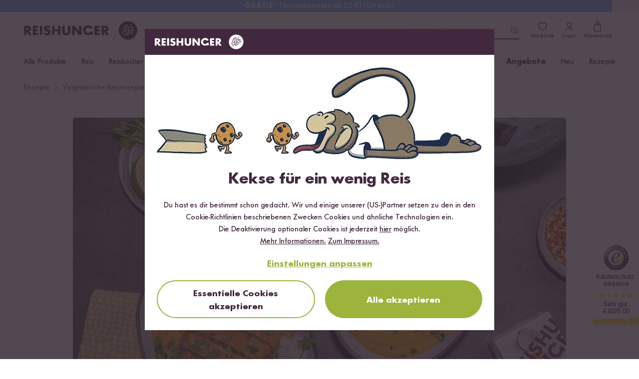

--- FILE ---
content_type: text/html; charset=UTF-8
request_url: https://www.reishunger.de/rezepte/rezept/2986/curry-katsu-style
body_size: 71711
content:
<!DOCTYPE html>
<html lang="de">
    <head>
    <meta charset="utf-8">
    <meta name="viewport" content="width=device-width, initial-scale=1, viewport-fit=cover">
    <title>Curry Katsu-Style | REISHUNGER</title>
            <link rel="canonical" href="https://www.reishunger.de/rezepte/rezept/2986/curry-katsu-style">
        <meta name="description" content="Curry im Katsu-Style ✓ Leckeres Gericht für 4 Portionen ✓ Einfach und schnell zubereitet ✓ Mit veganem Schnitzel ☆ Jetzt nachkochen!">
    <meta name="robots" content="index,follow">
    
    <meta property="og:title" content="Curry Katsu-Style | REISHUNGER">
    <meta property="og:description" content="Curry im Katsu-Style ✓ Leckeres Gericht für 4 Portionen ✓ Einfach und schnell zubereitet ✓ Mit veganem Schnitzel ☆ Jetzt nachkochen!">
    <meta property="og:type" content="product">
    <meta property="og:site_name" content="https://www.reishunger.de">
    <meta property="og:url" content="https://www.reishunger.de/rezepte/rezept/2986/curry-katsu-style">
            <meta property="og:image" content="https://cdn.reishunger.com/currykatsustylerezeptbild.jpg?width=1800&amp;height=1200&amp;quality=90">
        <meta property="og:image:width" content="1800">
        <meta property="og:image:height" content="1200">
                <meta property="fb:app_id" content="174547569344099">
        
    <meta name="twitter:card" content="summary_large_image">
    <meta name="twitter:site" content="@reishunger">
    <meta name="twitter:title" content="Curry Katsu-Style | REISHUNGER">
    <meta name="twitter:description" content="Curry im Katsu-Style ✓ Leckeres Gericht für 4 Portionen ✓ Einfach und schnell zubereitet ✓ Mit veganem Schnitzel ☆ Jetzt nachkochen!">
            <meta name="twitter:image" content="https://cdn.reishunger.com/currykatsustylerezeptbild.jpg?width=1800&amp;height=1200&amp;quality=90">
        
            <meta name="google-site-verification" content="google5e8f0a08a32eb8ab">
        
            <link rel="alternate" hreflang="x-default" href="https://www.reishunger.de/rezepte/rezept/2986/curry-katsu-style">
                <link rel="alternate" hreflang="de" href="https://www.reishunger.de/rezepte/rezept/2986/curry-katsu-style">
            <link rel="alternate" hreflang="de-CH" href="https://www.reishunger.com/ch/rezepte/rezept/2986/curry-katsu-style">
            <link rel="alternate" hreflang="de-AT" href="https://www.reishunger.com/at/rezepte/rezept/2986/curry-katsu-style">
        
    <link rel="shortcut icon" href="https://cdn-universe.reishunger.com/img/icon.png?width=32&amp;quality=85">
    <link rel="apple-touch-icon" sizes="180x180" href="https://cdn-universe.reishunger.com/img/icon.png?width=180&amp;quality=85">
    <link rel="mask-icon" href="https://cdn-universe.reishunger.com/icons/safari-pinned-tab.svg" color="#332833">
    <meta name="theme-color" content="#332833">
    
    <script src="https://cdn.ablyft.com/s/86488362.js"></script>
    
    <style>


    @font-face {
        font-family: FuturaNo2;
        src: url('https://cdn-universe.reishunger.com/font/webfonts/37138B_0_unhinted_0.woff2') format("woff2");
        font-weight: normal;
        font-style: normal;
        font-display: swap
    }

    @font-face {
        font-family: FuturaNo2;
        src: url('https://cdn-universe.reishunger.com/font/webfonts/37138B_1_unhinted_0.woff2')  format("woff2");
        font-weight: bold;
        font-style: normal;
        font-display: swap
    }

    @font-face {
        font-family: 'FontAwesome';
        font-display: block;
        src: url('https://cdn-universe.reishunger.com/font/fontawesome3.woff2') format('woff2'),
             url('https://cdn-universe.reishunger.com/font/fontawesome3.woff2') format('truetype');
    }

    @font-face {
        font-family: 'Jaynine';
        src: local('Jaynine'),
        url('https://cdn-universe.reishunger.com/font/Jaynine.woff2') format('woff2'),
        url('https://cdn-universe.reishunger.com/font/Jaynine.woff') format('woff');
        font-display: swap;
    }
</style>    
    <script>
    window.getCookie = function (name) {
        var nameEQ = encodeURIComponent(name) + '='
        var ca = document.cookie.split(';')
        for (var i = 0; i < ca.length; i++) {
            var c = ca[i]
            while (c.charAt(0) === ' ') c = c.substring(1, c.length)
            if (c.indexOf(nameEQ) === 0) return decodeURIComponent(c.substring(nameEQ.length, c.length))
        }
        return null
    }
</script>
    <script>window.dataLayer = []</script>    
    <script>
    if (window.getCookie('DO_NOT_TRACK') !== '1') {
        (function(w,d,s,l,i){w[l]=w[l]||[];w[l].push({'gtm.start':
                new Date().getTime(),event:'gtm.js'});var f=d.getElementsByTagName(s)[0],
            j=d.createElement(s),dl=l!='dataLayer'?'&l='+l:'';j.async=true;j.src=
            'https://tagging.reishunger.com/tagging?id='+i+dl+'';f.parentNode.insertBefore(j,f);
        })(window,document,'script','dataLayer','GTM-MJL9CVR')
    }
</script>
    
                <meta name="trustedshops" content="{&quot;count&quot;:70146,&quot;value&quot;:4.82}">
        
            
    <link rel="preload" as="style" href="https://www.reishunger.de/build/assets/core-vZzGHbPh.css" /><link rel="preload" as="style" href="https://www.reishunger.de/build/assets/shop-DuavfSSm.css" /><link rel="stylesheet" href="https://www.reishunger.de/build/assets/core-vZzGHbPh.css" /><link rel="stylesheet" href="https://www.reishunger.de/build/assets/shop-DuavfSSm.css" />    
                        <meta itemprop="image" content="https://cdn.reishunger.com/currykatsustylerezeptbild.jpg?width=1800&amp;height=1200&amp;quality=90">
    </head>
    <body
        class="shop-de currency-eur"
        x-data="{
            menuOpen: false,
            searchActive: false,
            showModal: false,
            clickedElement: null,
            ...modal(),
            ...loginCheck(),
            ...productBookmark()
        }"
        x-init="async () => {
            buildCountryChooser().then(() => {
                handleCountryChoose()
            })
            check()
        }"
        @keydown.escape="closeModal"
        x-cloak
        class="bg-white"
        :class="{
            '': !menuOpen && !searchActive,
            'fixed md:static top-0 overflow-hidden md:overflow-auto max-w-full max-h-full touch-none': menuOpen || searchActive,
            'overflow-hidden max-w-full max-h-full touch-none': showModal
        }"
><noscript>
    <iframe
        src="https://www.googletagmanager.com/ns.html?id=GTM-MJL9CVR"
        height="0"
        width="0"
        class="hidden invisible"
    ></iframe>
</noscript>
        <div data-asynchronous-component-key="54eeaf49d97ef87e"
     data-asynchronous-component-section="1"
     data-asynchronous-component-event="pageload"
     AsynchronousComponent-697afcadb50b4
     ></div>    
            <header
    class="header font-sans shadow-navigation"
    role="banner"
    x-data="{
        scrolledFromTop: false,
        isMobile: window.innerWidth < 720
    }"
    @scroll.window.passive="scrolledFromTop = (window.scrollY > 0)"
    x-on:resize.window.debounce.500ms="isMobile = window.innerWidth < 720"
    :class="{
        '': !scrolledFromTop && !searchActive,
        'sticky -top-6 w-full z-[100]': scrolledFromTop,
        'sticky md:static -top-6 w-full z-[100]': searchActive && !scrolledFromTop
    }"
>
    <div class="top-bar bg-brand-dark text-white">
    <div class="max-w-[1186px] mx-auto px-3.5 xl:px-0">
            <div class="flex justify-between items-center h-6 text-xs">
            <div class="hidden lg:flex">
    <svg
    height="14" width="14" fill="currentColor"
    width="24"
    height="24"
    viewBox="0 0 24 24"
    xmlns="http://www.w3.org/2000/svg"
>
    <path
        fill-rule="evenodd"
        clip-rule="evenodd"
        d="M9.13033 2.86969C9.42322 3.16259 9.42322 3.63746 9.13033 3.93035L6.06066 7.00002L9.13033 10.0697C9.42322 10.3626 9.42322 10.8375 9.13033 11.1304C8.83744 11.4232 8.36256 11.4232 8.06967 11.1304L4.46967 7.53035C4.17678 7.23746 4.17678 6.76259 4.46967 6.46969L8.06967 2.86969C8.36256 2.5768 8.83744 2.5768 9.13033 2.86969Z"
    />

    <path
        fill-rule="evenodd"
        clip-rule="evenodd"
        d="M4.25 7C4.25 6.58579 4.58579 6.25 5 6.25H19C19.4142 6.25 19.75 6.58579 19.75 7C19.75 7.41421 19.4142 7.75 19 7.75H5C4.58579 7.75 4.25 7.41421 4.25 7Z"
    />

    <path
        fill-rule="evenodd"
        clip-rule="evenodd"
        d="M15.9302 12.8697C15.6373 12.5768 15.1625 12.5768 14.8696 12.8697C14.5767 13.1626 14.5767 13.6375 14.8696 13.9304L17.1892 16.25H5C4.58579 16.25 4.25 16.5858 4.25 17C4.25 17.4142 4.58579 17.75 5 17.75H17.1893L14.8696 20.0697C14.5767 20.3626 14.5767 20.8375 14.8696 21.1304C15.1625 21.4232 15.6373 21.4232 15.9302 21.1304L19.5241 17.5365C19.6635 17.4004 19.75 17.2103 19.75 17C19.75 16.7888 19.6627 16.598 19.5222 16.4617L15.9302 12.8697Z"
    />
</svg>
    <span>30 Tage <b>Rückgaberecht</b></span>
</div>

            <div class="flex justify-center select-none font-bold">
    <div
        x-data="{ open: false }"
        class="relative"
    >
        <div
            x-on:click="open = true"
            class="cursor-pointer flex items-center pl-2 pr-3 hover:bg-[#423542]"
        >
            <img
                src="https://cdn-universe.reishunger.com/img/footer/country/ico-24-general-selector-DE@2x.png?quality=85"
                class="h-4 mr-1.5"
                alt="Deutschland"
            >
            Deutschland

            <svg class="ml-1.5" width="10" height="10" fill="currentColor" x-bind:class="{'rotate-180': open}" width="24" height="24" viewBox="0 0 24 24" xmlns="http://www.w3.org/2000/svg">
    <path d="M21.498 6.993a.75.75 0 0 1 1.08 1.034l-.076.08-10 9a.75.75 0 0 1-.914.07l-.09-.07-9.997-9a.75.75 0 0 1 .916-1.182l.088.068L12 15.54l9.498-8.548z"fill-rule="evenodd"/>
</svg>
        </div>
        <div
            x-show.transition="open"
            x-cloak
            x-on:click.away="open = false"
            x-transition:enter="transition ease-out duration-300"
            x-transition:enter-start="opacity-0 transform -translate-y-2"
            x-transition:enter-end="opacity-100 transform translate-y-0"
            x-transition:leave="transition ease-in duration-300"
            x-transition:leave-end="opacity-0 transform -translate-y-3"
            class="absolute w-full min-w-28 py-1 top-5 shadow bg-brand-dark z-100"
        >
                                                                            <span
                        class="flex gap-2 px-2 py-1 items-center !no-underline hover:bg-[#423542]"
                        @click="() => {
                            localStorage.removeItem('rh-language-id')
                            localStorage.removeItem('unfinishedOrderId')
                            window.location.href = 'https://www.reishunger.com/ch/rezepte/rezept/2986/curry-katsu-style?utm_source=reishunger-de&amp;utm_medium=sprachwechsler'
                        }"
                    >
                        <img
                            src="https://cdn-universe.reishunger.com/img/footer/country/ico-24-general-selector-CH@2x.png?quality=85"
                            class="h-4"
                            alt="Schweiz"
                        >

                        Schweiz
                    </span>
                                                                <span
                        class="flex gap-2 px-2 py-1 items-center !no-underline hover:bg-[#423542]"
                        @click="() => {
                            localStorage.removeItem('rh-language-id')
                            localStorage.removeItem('unfinishedOrderId')
                            window.location.href = 'https://www.reishunger.com/at/rezepte/rezept/2986/curry-katsu-style?utm_source=reishunger-de&amp;utm_medium=sprachwechsler'
                        }"
                    >
                        <img
                            src="https://cdn-universe.reishunger.com/img/footer/country/ico-24-general-selector-AT@2x.png?quality=85"
                            class="h-4"
                            alt="Österreich"
                        >

                        Österreich
                    </span>
                                                                <span
                        class="flex gap-2 px-2 py-1 items-center !no-underline hover:bg-[#423542]"
                        @click="() => {
                            localStorage.removeItem('rh-language-id')
                            localStorage.removeItem('unfinishedOrderId')
                            window.location.href = 'https://www.reishunger.com/nl?utm_source=reishunger-de&amp;utm_medium=sprachwechsler'
                        }"
                    >
                        <img
                            src="https://cdn-universe.reishunger.com/img/footer/country/ico-24-general-selector-NL@2x.png?quality=85"
                            class="h-4"
                            alt="Niederlande"
                        >

                        Niederlande
                    </span>
                                    </div>
    </div>
</div>

            <div class="flex fill-current h-3 items-center">
    <img class="icon h-3 mr-1.5 hidden xs:block" src="https://cdn-universe.reishunger.com/img/header/topBar/truck.svg" alt="Versand">
    <span><b>Kostenloser Versand</b> ab 49 €</span>
</div>

            <span class="hidden md:flex items-center">
        <span class="my-1 flex items-center">
                                <svg  width="16" height="16" viewBox="0 0 16 16" fill="none" xmlns="http://www.w3.org/2000/svg">
    <path d="M6.54597 0.984332C6.72468 0.596897 7.27532 0.596897 7.45403 0.984332L9.13987 4.63923C9.2127 4.79713 9.36235 4.90585 9.53503 4.92633L13.532 5.40023C13.9557 5.45047 14.1258 5.97416 13.8126 6.26385L10.8575 8.9966C10.7299 9.11467 10.6727 9.29058 10.7066 9.46114L11.491 13.4089C11.5742 13.8274 11.1287 14.1511 10.7564 13.9427L7.24422 11.9767C7.09248 11.8918 6.90752 11.8918 6.75578 11.9767L3.24361 13.9427C2.8713 14.1511 2.42583 13.8274 2.50898 13.4089L3.2934 9.46114C3.32729 9.29058 3.27013 9.11467 3.14246 8.9966L0.187401 6.26385C-0.125849 5.97416 0.0443093 5.45047 0.468006 5.40023L4.46497 4.92633C4.63765 4.90585 4.7873 4.79713 4.86013 4.63923L6.54597 0.984332Z"  fill="#F7CF3B"/>
</svg>
                                        <svg  width="16" height="16" viewBox="0 0 16 16" fill="none" xmlns="http://www.w3.org/2000/svg">
    <path d="M6.54597 0.984332C6.72468 0.596897 7.27532 0.596897 7.45403 0.984332L9.13987 4.63923C9.2127 4.79713 9.36235 4.90585 9.53503 4.92633L13.532 5.40023C13.9557 5.45047 14.1258 5.97416 13.8126 6.26385L10.8575 8.9966C10.7299 9.11467 10.6727 9.29058 10.7066 9.46114L11.491 13.4089C11.5742 13.8274 11.1287 14.1511 10.7564 13.9427L7.24422 11.9767C7.09248 11.8918 6.90752 11.8918 6.75578 11.9767L3.24361 13.9427C2.8713 14.1511 2.42583 13.8274 2.50898 13.4089L3.2934 9.46114C3.32729 9.29058 3.27013 9.11467 3.14246 8.9966L0.187401 6.26385C-0.125849 5.97416 0.0443093 5.45047 0.468006 5.40023L4.46497 4.92633C4.63765 4.90585 4.7873 4.79713 4.86013 4.63923L6.54597 0.984332Z"  fill="#F7CF3B"/>
</svg>
                                        <svg  width="16" height="16" viewBox="0 0 16 16" fill="none" xmlns="http://www.w3.org/2000/svg">
    <path d="M6.54597 0.984332C6.72468 0.596897 7.27532 0.596897 7.45403 0.984332L9.13987 4.63923C9.2127 4.79713 9.36235 4.90585 9.53503 4.92633L13.532 5.40023C13.9557 5.45047 14.1258 5.97416 13.8126 6.26385L10.8575 8.9966C10.7299 9.11467 10.6727 9.29058 10.7066 9.46114L11.491 13.4089C11.5742 13.8274 11.1287 14.1511 10.7564 13.9427L7.24422 11.9767C7.09248 11.8918 6.90752 11.8918 6.75578 11.9767L3.24361 13.9427C2.8713 14.1511 2.42583 13.8274 2.50898 13.4089L3.2934 9.46114C3.32729 9.29058 3.27013 9.11467 3.14246 8.9966L0.187401 6.26385C-0.125849 5.97416 0.0443093 5.45047 0.468006 5.40023L4.46497 4.92633C4.63765 4.90585 4.7873 4.79713 4.86013 4.63923L6.54597 0.984332Z"  fill="#F7CF3B"/>
</svg>
                                        <svg  width="16" height="16" viewBox="0 0 16 16" fill="none" xmlns="http://www.w3.org/2000/svg">
    <path d="M6.54597 0.984332C6.72468 0.596897 7.27532 0.596897 7.45403 0.984332L9.13987 4.63923C9.2127 4.79713 9.36235 4.90585 9.53503 4.92633L13.532 5.40023C13.9557 5.45047 14.1258 5.97416 13.8126 6.26385L10.8575 8.9966C10.7299 9.11467 10.6727 9.29058 10.7066 9.46114L11.491 13.4089C11.5742 13.8274 11.1287 14.1511 10.7564 13.9427L7.24422 11.9767C7.09248 11.8918 6.90752 11.8918 6.75578 11.9767L3.24361 13.9427C2.8713 14.1511 2.42583 13.8274 2.50898 13.4089L3.2934 9.46114C3.32729 9.29058 3.27013 9.11467 3.14246 8.9966L0.187401 6.26385C-0.125849 5.97416 0.0443093 5.45047 0.468006 5.40023L4.46497 4.92633C4.63765 4.90585 4.7873 4.79713 4.86013 4.63923L6.54597 0.984332Z"  fill="#F7CF3B"/>
</svg>
                                        <svg  width="16" height="16" viewBox="0 0 16 16" fill="none" xmlns="http://www.w3.org/2000/svg">
    <path d="M6.54597 0.984332C6.72468 0.596897 7.27532 0.596897 7.45403 0.984332L9.13987 4.63923C9.2127 4.79713 9.36235 4.90585 9.53503 4.92633L13.532 5.40023C13.9557 5.45047 14.1258 5.97416 13.8126 6.26385L10.8575 8.9966C10.7299 9.11467 10.6727 9.29058 10.7066 9.46114L11.491 13.4089C11.5742 13.8274 11.1287 14.1511 10.7564 13.9427L7.24422 11.9767C7.09248 11.8918 6.90752 11.8918 6.75578 11.9767L3.24361 13.9427C2.8713 14.1511 2.42583 13.8274 2.50898 13.4089L3.2934 9.46114C3.32729 9.29058 3.27013 9.11467 3.14246 8.9966L0.187401 6.26385C-0.125849 5.97416 0.0443093 5.45047 0.468006 5.40023L4.46497 4.92633C4.63765 4.90585 4.7873 4.79713 4.86013 4.63923L6.54597 0.984332Z"  fill="#F7CF3B"/>
</svg>
                </span>        <span>(4.82) <b>Trusted Shops</b></span>
        <span class="trusted-shops inline-block py-1 pl-0.5">
            <img width="18" src="
            https://cdn-universe.reishunger.com/img/trustedshops.png?width=18&quality=85" alt="Trusted Shops"/>
        </span>
    </span>
        </div>
    </div>
</div>

    <section class="header-bar bg-white dark:!bg-black-dark dark:text-white relative after:content-[''] after:table">
            <div class="max-w-[1186px] mx-auto px-3.5 xl:px-0  "><div
            class="2xl:relative md:mb-0 h-14 md:h-18 flex items-center justify-between"
            :class="scrolledFromTop ? 'mb-0' : 'mb-16'"
        >
            <div class="flex items-center gap-4">
                <button
    class="z-[96] w-6 mr-3.5 min-h-[44px] flex justify-center items-center h-6 lg:hidden"
    @click="menuOpen = !menuOpen"
>
    <div class="flex items-center w-6 h-6">
        <span
            class="block absolute h-0.5 w-[22px] bg-brand dark:bg-white transform transition duration-200 ease-in-out -translate-y-1.5"
            :class="{'rotate-45 !translate-y-0': menuOpen }"
            aria-hidden="true"
        ></span>

        <span
            class="block absolute h-0.5 w-[22px] bg-brand dark:bg-white transform transition duration-200 ease-in-out"
            :class="{'opacity-0': menuOpen }"
            aria-hidden="true"
        ></span>

        <span
            class="block absolute h-0.5 w-[22px] bg-brand dark:bg-white transform transition duration-200 ease-in-out translate-y-1.5"
            :class="{'-rotate-45 !translate-y-0': menuOpen}"
            aria-hidden="true"
        ></span>
    </div>

    <span
        x-show="!menuOpen"
        class="hidden 2xl:block mt-0.5"
    >
        Menü
    </span>
</button>

                <div>
    <a
        href="https://www.reishunger.de"
        class="absolute left-1/2 md:left-0 top-[14px] md:top-0 transform -translate-x-1/2 md:relative"
        x-show="!menuOpen"
    >
        <img
        src="https://cdn-universe.reishunger.com/img/icons/logo_rh.svg"
        class="h-7 lg:h-10 dark:grayscale dark:invert dark:brightness-0"
    >
    </a>
</div>
            </div>

            <div class="absolute left-1/2 -translate-x-1/2 md:hidden">
    <div
    class="flex items-center w-fit-content cursor-pointer hover:no-underline focus:no-underline active:no-underline p-0 border-0  text-base transition-colors duration-150 rounded-full text-green bg-transparent underline hover:text-green-hover hover:text-green-hover focus:text-[#565947] focus:outline-2 focus:outline-green/20 active:text-[#565947] active:outline-2 active:outline-green/20 disabled:border disabled:text-grey disabled:bg-grey-200 disabled:border-grey !text-brand dark:!text-white no-underline flex items-stretch" @click="() => {
            title = 'Anmelden';
            openModal('login');
            menuOpen = false;
        }" x-show="menuOpen && !loggedIn"
        -697afcadd45de
>
    
            <svg
    height="20" width="20" class="mr-2"
    width="24"
    height="24"
    viewBox="0 0 24 24"
    xmlns="http://www.w3.org/2000/svg"
>
    <path
        fill-rule="evenodd"
        clip-rule="evenodd"
        d="M9.39999 16.3412C7.39829 16.3412 5.74119 17.9203 5.74119 20C5.74119 20.4094 5.40934 20.7412 4.99999 20.7412C4.59064 20.7412 4.25879 20.4094 4.25879 20C4.25879 17.0797 6.60168 14.8588 9.39999 14.8588H14.5C17.4203 14.8588 19.6412 17.2017 19.6412 20C19.6412 20.4094 19.3093 20.7412 18.9 20.7412C18.4906 20.7412 18.1588 20.4094 18.1588 20C18.1588 17.9983 16.5797 16.3412 14.5 16.3412H9.39999Z"
        fill=currentColor
    />

    <path
        fill-rule="evenodd"
        clip-rule="evenodd"
        d="M14.4778 5.73837C13.0665 4.41796 10.9226 4.42055 9.51413 5.74615C8.15789 7.02262 8.18881 9.24369 9.54626 10.686C10.8227 12.0422 13.0438 12.0113 14.4861 10.6538C15.8596 9.36108 15.886 7.155 14.4778 5.73837ZM15.5112 4.6511C13.5224 2.78205 10.4739 2.78297 8.48609 4.65385C6.44233 6.57738 6.61141 9.75631 8.45396 11.714C10.3775 13.7578 13.5564 13.5887 15.5141 11.7462C17.537 9.84224 17.5142 6.6563 15.5332 4.67241C15.5296 4.66881 15.526 4.66524 15.5223 4.6617C15.5187 4.65812 15.5149 4.65459 15.5112 4.6511Z"
        fill=currentColor
    />
</svg>

        Anmelden
    
    </div>

    <form
        id="logout-form-mobile-menu"
        action="https://www.reishunger.de/logout"
        method="POST"
        x-show="menuOpen && loggedIn"
        @submit="() => {
            localStorage.removeItem('cartItems')
            localStorage.removeItem('unfinishedOrderId')
            localStorage.removeItem('unfinishedOrderContext')
            localStorage.removeItem(`rh-context-token-${localStorage.getItem('salesChannel')}`)
            localStorage.removeItem('rh-language-id')
        }"
>
        <input type="hidden" name="_token" value="">
        <button
    class="flex items-center w-fit-content cursor-pointer hover:no-underline focus:no-underline active:no-underline p-0 border-0  text-base transition-colors duration-150 rounded-full text-green bg-transparent underline hover:text-green-hover hover:text-green-hover focus:text-[#565947] focus:outline-2 focus:outline-green/20 active:text-[#565947] active:outline-2 active:outline-green/20 disabled:border disabled:text-grey disabled:bg-grey-200 disabled:border-grey !text-brand dark:!text-white no-underline flex items-stretch" type="submit"
        -697afcadd467f
>
    
            <svg
    fill="currentColor" height="20" width="20" class="mr-2"
    width="24"
    height="24"
    viewBox="0 0 24 24"
    xmlns="http://www.w3.org/2000/svg"
>
    <path
        fill-rule="evenodd"
        clip-rule="evenodd"
        d="M5.24756 5.99747C5.24756 3.92571 6.92705 2.24622 8.99881 2.24622H18.0026C20.0743 2.24622 21.7538 3.92571 21.7538 5.99747V18.0025C21.7538 20.0742 20.0743 21.7537 18.0026 21.7537H8.99881C6.92705 21.7537 5.24756 20.0742 5.24756 18.0025V15.0012C5.24756 14.587 5.58335 14.2512 5.99756 14.2512C6.41177 14.2512 6.74756 14.587 6.74756 15.0012V18.0025C6.74756 19.2458 7.75548 20.2537 8.99881 20.2537H18.0026C19.2459 20.2537 20.2538 19.2458 20.2538 18.0025V5.99747C20.2538 4.75413 19.2459 3.74622 18.0026 3.74622H8.99881C7.75548 3.74622 6.74756 4.75413 6.74756 5.99747V8.99872C6.74756 9.41293 6.41177 9.74872 5.99756 9.74872C5.58335 9.74872 5.24756 9.41293 5.24756 8.99872V5.99747Z"
    />

    <path
        fill-rule="evenodd"
        clip-rule="evenodd"
        d="M12.5303 8.46839C12.2374 8.17549 11.7626 8.17549 11.4697 8.46839C11.1768 8.76128 11.1768 9.23615 11.4697 9.52905L13.1906 11.25H2.99634C2.58212 11.25 2.24634 11.5858 2.24634 12C2.24634 12.4142 2.58212 12.75 2.99634 12.75H13.1906L11.4697 14.4709C11.1768 14.7638 11.1768 15.2387 11.4697 15.5315C11.7626 15.8244 12.2374 15.8244 12.5303 15.5315L15.5236 12.5383C15.6641 12.402 15.7513 12.2112 15.7513 12C15.7513 11.8675 15.717 11.743 15.6566 11.6349C15.6514 11.6256 15.646 11.6163 15.6404 11.6072C15.6297 11.5899 15.6184 11.573 15.6062 11.5565C15.6014 11.55 15.5965 11.5435 15.5915 11.5371C15.5713 11.5114 15.5495 11.487 15.5262 11.4642L12.5303 8.46839Z"
    />
</svg>

            Abmelden
    
    </button>
    </form>
</div>

            <div class="flex justify-end items-center">
                <div
    class="absolute md:relative z-10 bottom-2 md:bottom-0 left-0 flex md:block items-center px-4 w-full md:w-auto"
    x-show="!isMobile || (isMobile && !scrolledFromTop)"
    x-data="{ inputValue: '' }"
>
    <div class="flex-1 relative">
        <input
            id="search-bar"
            type="text"
            maxlength="35"
            aria-label="Lieblingsprodukt finden ..."
            autocomplete="off"
            class="bg-grey-200 dark:!bg-black-dark md:bg-white text-base h-11 md:h-9 w-full md:w-64 pl-11 md:pl-0 md:pr-8 focus:outline-none md:border-0 md:border-b-2 md:border-brand md:dark:border-white appearance-none rounded-full md:rounded-none"
            placeholder="Lieblingsprodukt finden ..."
            x-model="inputValue"
            @focus="searchActive = true"
            @mousedown.outside="() => {
                if (!$event.target.closest('.search-content') && !$event.target.closest('#searchrecipe') && !$event.target.closest('#search-bar')) {
                    searchActive = false
                    $el.blur()
                }
            }"
            @touchstart.window.passive="() => {
                if (!$event.target.closest('.search-content') && !$event.target.closest('#searchrecipe') && !$event.target.closest('#search-bar')) {
                    searchActive = false
                    $el.blur()
                }
            }"
            @send="() => {
                inputValue = ''
                searchActive = false
                $el.blur()
            }"
        >
        <button
    class="flex items-center w-fit-content cursor-pointer hover:no-underline focus:no-underline active:no-underline px-4 pt-3 pb-2 border-0 font-bold text-lg transition-colors duration-150 rounded-full text-grey-500 hover:text-brand hover:bg-grey-200   disabled:bg-white absolute top-1/2 transform -translate-y-1/2 left-3 text-brand dark:text-white hover:dark:text-white !p-0 hover:!bg-transparent md:left-auto md:right-0" id="search-toggle" aria-label="Lieblingsprodukt finden ..." @click="inputValue = ''; searchActive = false"
        -697afcadd474e
>
    
            <svg
    width="20" height="20" x-show="inputValue === ''" x-cloak="x-cloak"
    width="24"
    height="24"
    viewBox="0 0 24 24"
    fill="none"
    xmlns="http://www.w3.org/2000/svg"
>
    <path
        fill-rule="evenodd"
        clip-rule="evenodd"
        d="M15.1835 7.36853C13.0254 5.21049 9.52656 5.21049 7.36853 7.36853C5.21049 9.52656 5.21049 13.0254 7.36853 15.1835C9.52656 17.3415 13.0254 17.3415 15.1835 15.1835C17.3415 13.0254 17.3415 9.52656 15.1835 7.36853ZM16.2441 6.30787C13.5003 3.56404 9.05169 3.56404 6.30787 6.30787C3.56404 9.05169 3.56404 13.5003 6.30787 16.2441C9.05169 18.988 13.5003 18.988 16.2441 16.2441C18.988 13.5003 18.988 9.05169 16.2441 6.30787Z"
        fill=currentColor
    />
    <path
        fill-rule="evenodd"
        clip-rule="evenodd"
        d="M15.1796 15.1796C15.4725 14.8867 15.9474 14.8867 16.2403 15.1796L19.5303 18.4696C19.8232 18.7625 19.8232 19.2374 19.5303 19.5303C19.2374 19.8232 18.7625 19.8232 18.4696 19.5303L15.1796 16.2403C14.8867 15.9474 14.8867 15.4725 15.1796 15.1796Z"
        fill=currentColor
    />
</svg>
            <svg
    width="20" height="20" x-show="inputValue !== ''" x-cloak="x-cloak"
    width="24"
    height="24"
    viewBox="0 0 24 24"
    fill="none"
    xmlns="http://www.w3.org/2000/svg"
>
    <rect
        x="17.6567"
        y="16.2426"
        width="2"
        height="14"
        rx="1"
        transform="rotate(135 17.6567 16.2426)"
        fill=currentColor
    />
    <rect
        x="7.75708"
        y="17.6566"
        width="2"
        height="14"
        rx="1"
        transform="rotate(-135 7.75708 17.6566)"
        fill=currentColor
    />
</svg>
    
    </button>
    </div>
</div>


                <a
    class="header-bookmarks relative flex flex-col items-center justify-between p-2 !no-underline focus:!no-underline text-brand dark:text-white hover:text-brand-light hover:dark:text-grey-400"
    :class="{ ' after:dark:!border-none after:content-[attr(badge)] after:border-[2px] after:border-white after:rounded-full': bookmarkCount > 0 }"
    href="https://www.reishunger.de/konto/merkliste"
    x-effect="setBookmarkCount"
    @click="(e) => {
        if (!loggedIn) {
            e.preventDefault()
            title = i18n?.t('components.productBookmark.login')
            openModal('login')
        }
    }"
>
    <svg
    fill="currentColor" width="22" height="22"
    width="24"
    height="24"
    viewBox="0 0 24 24"
    xmlns="http://www.w3.org/2000/svg"
>
    <path
        fill-rule="evenodd"
        clip-rule="evenodd"
        d="M8.3 4.75C5.65379 4.75 3.75 7.2754 3.75 9.76C3.75 10.9685 4.22504 12.1666 5.00418 13.3138C5.78263 14.4599 6.83662 15.5132 7.91982 16.4148C9.00011 17.314 10.0887 18.0454 10.9173 18.5517C11.3311 18.8046 11.6768 18.9993 11.9202 19.1291C11.9484 19.1441 11.975 19.1582 12 19.1713C12.025 19.1582 12.0516 19.1441 12.0798 19.1291C12.3232 18.9993 12.6689 18.8046 13.0827 18.5517C13.9113 18.0454 14.9999 17.314 16.0802 16.4148C17.1634 15.5132 18.2174 14.4599 18.9958 13.3138C19.775 12.1666 20.25 10.9685 20.25 9.76C20.25 7.2754 18.3462 4.75 15.7 4.75C14.162 4.75 13.1633 5.50962 12.5679 6.19985C12.4255 6.36503 12.2181 6.46 12 6.46C11.7819 6.46 11.5745 6.36503 11.4321 6.19985C10.8367 5.50962 9.83802 4.75 8.3 4.75ZM2.25 9.76C2.25 6.6846 4.60621 3.25 8.3 3.25C9.96494 3.25 11.1777 3.91527 12 4.64403C12.8223 3.91527 14.0351 3.25 15.7 3.25C19.3938 3.25 21.75 6.6846 21.75 9.76C21.75 11.3665 21.12 12.8559 20.2367 14.1565C19.3526 15.4582 18.1866 16.6131 17.0398 17.5677C15.8901 18.5247 14.7387 19.2977 13.8648 19.8317C13.4274 20.099 13.0562 20.3084 12.7855 20.4527C12.6508 20.5246 12.5373 20.5822 12.4508 20.6236C12.4086 20.6438 12.3661 20.6633 12.3275 20.6793C12.3092 20.6869 12.2824 20.6976 12.2523 20.7077C12.2374 20.7127 12.213 20.7205 12.183 20.7278L12.1825 20.7279C12.1634 20.7326 12.092 20.75 12 20.75C11.908 20.75 11.8366 20.7326 11.8175 20.7279L11.817 20.7278C11.787 20.7205 11.7626 20.7127 11.7477 20.7077C11.7176 20.6976 11.6908 20.6869 11.6725 20.6793C11.6339 20.6633 11.5914 20.6438 11.5492 20.6236C11.4627 20.5822 11.3492 20.5246 11.2145 20.4527C10.9438 20.3084 10.5726 20.099 10.1352 19.8317C9.26131 19.2977 8.10989 18.5247 6.96018 17.5677C5.81338 16.6131 4.64737 15.4582 3.76332 14.1565C2.87996 12.8559 2.25 11.3665 2.25 9.76Z"
    />
</svg>

    <span class="text-xs hidden md:block">
        Merkliste
    </span>
</a>

                <div class="toggle-login-account relative px-2 cursor-pointer hidden md:block">
    <span
        x-show="loggedIn"
        x-cloak
        class="bg-green text-white rounded-full absolute -top-0.5 left-1/2 z-10 p-0.5"
    >
        <svg
    fill="currentColor" width="8" height="8"
    width="24"
    height="24"
    viewBox="0 0 24 24"
    xmlns="http://www.w3.org/2000/svg"
>
    <path
        d="M17.717 5.407a1 1 0 0 1 1.678 1.08l-.068.106-7.305 9.913a1 1 0 0 1-1.331.257l-.098-.069-5.218-4.174a1 1 0 0 1 1.147-1.634l.103.072 4.404 3.523 6.688-9.074z"
        fill-rule="evenodd"
    />
</svg>
    </span>

    <a
        class="flex flex-col items-center justify-between !no-underline focus:!no-underline text-brand dark:text-white hover:text-brand-light hover:dark:text-grey-400"
        href="https://www.reishunger.de/konto"
        @click="(e) => {
            if (!loggedIn) {
                e.preventDefault()
                title = 'Anmelden'
                openModal('login')
            }
        }"
    >
        <svg
    width="22" height="22"
    width="24"
    height="24"
    viewBox="0 0 24 24"
    xmlns="http://www.w3.org/2000/svg"
>
    <path
        fill-rule="evenodd"
        clip-rule="evenodd"
        d="M9.39999 16.3412C7.39829 16.3412 5.74119 17.9203 5.74119 20C5.74119 20.4094 5.40934 20.7412 4.99999 20.7412C4.59064 20.7412 4.25879 20.4094 4.25879 20C4.25879 17.0797 6.60168 14.8588 9.39999 14.8588H14.5C17.4203 14.8588 19.6412 17.2017 19.6412 20C19.6412 20.4094 19.3093 20.7412 18.9 20.7412C18.4906 20.7412 18.1588 20.4094 18.1588 20C18.1588 17.9983 16.5797 16.3412 14.5 16.3412H9.39999Z"
        fill=currentColor
    />

    <path
        fill-rule="evenodd"
        clip-rule="evenodd"
        d="M14.4778 5.73837C13.0665 4.41796 10.9226 4.42055 9.51413 5.74615C8.15789 7.02262 8.18881 9.24369 9.54626 10.686C10.8227 12.0422 13.0438 12.0113 14.4861 10.6538C15.8596 9.36108 15.886 7.155 14.4778 5.73837ZM15.5112 4.6511C13.5224 2.78205 10.4739 2.78297 8.48609 4.65385C6.44233 6.57738 6.61141 9.75631 8.45396 11.714C10.3775 13.7578 13.5564 13.5887 15.5141 11.7462C17.537 9.84224 17.5142 6.6563 15.5332 4.67241C15.5296 4.66881 15.526 4.66524 15.5223 4.6617C15.5187 4.65812 15.5149 4.65459 15.5112 4.6511Z"
        fill=currentColor
    />
</svg>

        <span
            x-show="loggedIn"
            x-cloak
            class="hidden md:block text-xs"
        >
            Konto
        </span>

        <span
            x-show="!loggedIn"
            x-cloak
            class="hidden md:block text-xs"
        >
            Login
        </span>
    </a>
</div>

                <a
    class="btn-cart p-2 flex flex-col justify-between items-center text-brand dark:text-white hover:text-brand-light hover:dark:text-grey-400 hover:no-underline after:dark:!border-none after:content-[attr(badge)]"
    href="https://www.reishunger.de/checkout/cart"
>
    <svg fill="currentColor" width="22" height="22" width="24" height="24" viewBox="0 0 24 24" xmlns="http://www.w3.org/2000/svg">
    <path d="M13.917.502a3.75 3.75 0 0 1 1.868 3.026l.007.222-.001 3.495H19a.75.75 0 0 1 .743.649l.007.101v12.25a2.75 2.75 0 0 1-2.75 2.75H7a2.75 2.75 0 0 1-2.75-2.75V7.995a.75.75 0 0 1 .75-.75h3.291V3.75A3.75 3.75 0 0 1 13.918.502zm4.333 8.243h-2.459V10.5a.75.75 0 0 1-1.493.102l-.006-.102-.001-1.755h-4.5V10.5a.75.75 0 0 1-1.493.102l-.006-.102-.001-1.755H5.75v11.5c0 .648.492 1.18 1.122 1.244l.128.006h10c.69 0 1.25-.56 1.25-1.25v-11.5zm-7.333-6.944A2.25 2.25 0 0 0 9.798 3.58l-.006.171-.001 3.495h4.5V3.75a2.25 2.25 0 0 0-3.374-1.949z"fill-rule="evenodd"/>
</svg>

    <span class="hidden md:block text-xs">
        Warenkorb
    </span>
</a>
            </div>
        </div></div>
    </section>

    <nav
    class="menu-bar bg-white hidden lg:block dark:!bg-black-dark"
    x-data="{dropdownOpen: false}"
>
    <div class="max-w-[1186px] mx-auto px-3.5 xl:px-0  flex items-center gap-x-6 dark:!bg-black-dark">
            <div class="menu-main">
    <ul class="!my-0 pl-0 flex">
                    <li
    class="menu-entry block
    md:px-2.5 xl:px-3.5
    md:first:px-0 md:first:pr-2.5 xl:first:px-0 xl:first:pr-3.5
    md:last:px-0 md:last:pl-2.5 xl:last:px-0 xl:last:pl-3.5
    text-nowrap group cursor-pointer"
            @mouseover="dropdownOpen = true"
        @mouseleave="dropdownOpen = false"
    >
    <a
        class="flex py-3 !no-underline relative group"
        href="https://www.reishunger.de/kategorie/365/alle-produkte"
    >
        <span class="inline-block xl:mt-0.5 text-brand dark:text-white group-hover:text-brand group-hover:dark:text-white ">
            Alle Produkte
        </span>

        <span class="hidden group-hover:flex absolute w-full bottom-3 border-b-2 border-brand dark:border-white"></span>
    </a>

    <nav class="dropdown w-full bg-white dark:!bg-black-dark pt-4 pb-8 absolute left-0 -z-1 invisible opacity-0 group-hover:z-95 group-hover:opacity-100 group-hover:visible transition-all duration-[0s] delay-300">
    <nav class="max-w-[1186px] mx-auto px-3.5 xl:px-0  flex-1 grid gap-x-5 grid-cols-5 border-t border-grey-200 pt-8">
            <div class="grid grid-flow-col col-span-5 grid-cols-5 grid-rows-3 gap-x-5 h-fit">
                            <a
    href="https://www.reishunger.de/kategorie/375/alle-produkte-rh"
    class="group/entry no-underline hover:no-underline w-full h-[54px] flex items-center gap-x-2 dark:text-white hover:dark:text-grey-400"
    >
    
    <span class="whitespace-normal group-hover/entry:underline">
        Alle Reishunger Produkte
    </span>

    </a>
                            <a
    href="https://www.reishunger.de/kategorie/166/bestseller"
    class="group/entry no-underline hover:no-underline w-full h-[54px] flex items-center gap-x-2 dark:text-white hover:dark:text-grey-400"
    >
    
    <span class="whitespace-normal group-hover/entry:underline">
        Bestseller
    </span>

    </a>
                            <a
    href="https://www.reishunger.de/kategorie/307/produkthighlights"
    class="group/entry no-underline hover:no-underline w-full h-[54px] flex items-center gap-x-2 dark:text-white hover:dark:text-grey-400"
    >
    
    <span class="whitespace-normal group-hover/entry:underline">
        Produkthighlights
    </span>

    </a>
                            <a
    href="https://www.reishunger.de/kategorie/165/starter-sets"
    class="group/entry no-underline hover:no-underline w-full h-[54px] flex items-center gap-x-2 dark:text-white hover:dark:text-grey-400"
    >
    
    <span class="whitespace-normal group-hover/entry:underline">
        Sets &amp; Rezeptboxen
    </span>

    </a>
                            <a
    href="https://www.reishunger.de/kategorie/371/geschenke"
    class="group/entry no-underline hover:no-underline w-full h-[54px] flex items-center gap-x-2 dark:text-white hover:dark:text-grey-400"
    >
    
    <span class="whitespace-normal group-hover/entry:underline">
        Geschenke
    </span>

    </a>
                    </div>
    </nav>
</nav>
</li>
                    <li
    class="menu-entry block
    md:px-2.5 xl:px-3.5
    md:first:px-0 md:first:pr-2.5 xl:first:px-0 xl:first:pr-3.5
    md:last:px-0 md:last:pl-2.5 xl:last:px-0 xl:last:pl-3.5
    text-nowrap group cursor-pointer"
            @mouseover="dropdownOpen = true"
        @mouseleave="dropdownOpen = false"
    >
    <a
        class="flex py-3 !no-underline relative group"
        href="https://www.reishunger.de/kategorie/197/reis"
    >
        <span class="inline-block xl:mt-0.5 text-brand dark:text-white group-hover:text-brand group-hover:dark:text-white ">
            Reis
        </span>

        <span class="hidden group-hover:flex absolute w-full bottom-3 border-b-2 border-brand dark:border-white"></span>
    </a>

    <nav class="dropdown w-full bg-white dark:!bg-black-dark pt-4 pb-8 absolute left-0 -z-1 invisible opacity-0 group-hover:z-95 group-hover:opacity-100 group-hover:visible transition-all duration-[0s] delay-300">
    <nav class="max-w-[1186px] mx-auto px-3.5 xl:px-0  flex-1 grid gap-x-5 grid-cols-5 border-t border-grey-200 pt-8">
            <div class="grid grid-flow-col col-span-5 grid-cols-5 grid-rows-3 gap-x-5 h-fit">
                            <a
    href="https://www.reishunger.de/kategorie/4/sortenreiner-reis"
    class="group/entry no-underline hover:no-underline w-full h-[54px] flex items-center gap-x-2 dark:text-white hover:dark:text-grey-400"
    >
    
    <span class="whitespace-normal group-hover/entry:underline">
        Alle Reissorten
    </span>

    </a>
                            <a
    href="https://www.reishunger.de/kategorie/58/reis-highlights"
    class="group/entry no-underline hover:no-underline w-full h-[54px] flex items-center gap-x-2 dark:text-white hover:dark:text-grey-400"
    >
    
    <span class="whitespace-normal group-hover/entry:underline">
        Reis Highlights
    </span>

    </a>
                            <a
    href="https://www.reishunger.de/kategorie/162/bio-reis"
    class="group/entry no-underline hover:no-underline w-full h-[54px] flex items-center gap-x-2 dark:text-white hover:dark:text-grey-400"
    >
    
    <span class="whitespace-normal group-hover/entry:underline">
        Bio Reis
    </span>

    </a>
                            <a
    href="https://www.reishunger.de/kategorie/164/vollkornreis"
    class="group/entry no-underline hover:no-underline w-full h-[54px] flex items-center gap-x-2 dark:text-white hover:dark:text-grey-400"
    >
    
    <span class="whitespace-normal group-hover/entry:underline">
        Vollkorn Reis
    </span>

    </a>
                            <a
    href="https://www.reishunger.de/kategorie/215/gedaempfter-reis"
    class="group/entry no-underline hover:no-underline w-full h-[54px] flex items-center gap-x-2 dark:text-white hover:dark:text-grey-400"
    >
    
    <span class="whitespace-normal group-hover/entry:underline">
        Express Reis
    </span>

    </a>
                            <a
    href="https://www.reishunger.de/kategorie/354/alle-reisprodukte"
    class="group/entry no-underline hover:no-underline w-full h-[54px] flex items-center gap-x-2 dark:text-white hover:dark:text-grey-400"
    >
    
    <span class="whitespace-normal group-hover/entry:underline">
        Reisprodukte 
    </span>

    </a>
                    </div>
    </nav>
</nav>
</li>
                    <li
    class="menu-entry block
    md:px-2.5 xl:px-3.5
    md:first:px-0 md:first:pr-2.5 xl:first:px-0 xl:first:pr-3.5
    md:last:px-0 md:last:pl-2.5 xl:last:px-0 xl:last:pl-3.5
    text-nowrap group cursor-pointer"
            @mouseover="dropdownOpen = true"
        @mouseleave="dropdownOpen = false"
    >
    <a
        class="flex py-3 !no-underline relative group"
        href="https://www.reishunger.de/reiskocher"
    >
        <span class="inline-block xl:mt-0.5 text-brand dark:text-white group-hover:text-brand group-hover:dark:text-white ">
            Reiskocher
        </span>

        <span class="hidden group-hover:flex absolute w-full bottom-3 border-b-2 border-brand dark:border-white"></span>
    </a>

    <nav class="dropdown w-full bg-white dark:!bg-black-dark pt-4 pb-8 absolute left-0 -z-1 invisible opacity-0 group-hover:z-95 group-hover:opacity-100 group-hover:visible transition-all duration-[0s] delay-300">
    <nav class="max-w-[1186px] mx-auto px-3.5 xl:px-0  flex-1 grid gap-x-5 grid-cols-5 border-t border-grey-200 pt-8">
            <div class="grid grid-flow-col col-span-5 grid-cols-5 grid-rows-3 gap-x-5 h-fit">
                            <a
    href="https://www.reishunger.de/kategorie/170/premium-reiskocher"
    class="group/entry no-underline hover:no-underline w-full h-[54px] flex items-center gap-x-2 dark:text-white hover:dark:text-grey-400"
    >
    
    <span class="whitespace-normal group-hover/entry:underline">
        Alle Reiskocher 
    </span>

    </a>
                            <a
    href="https://www.reishunger.de/alle-digitalen-reiskocher"
    class="group/entry no-underline hover:no-underline w-full h-[54px] flex items-center gap-x-2 dark:text-white hover:dark:text-grey-400"
    >
    
    <span class="whitespace-normal group-hover/entry:underline">
        Digitale Reiskocher
    </span>

    </a>
                            <a
    href="https://www.reishunger.de/alle-basis-reiskocher"
    class="group/entry no-underline hover:no-underline w-full h-[54px] flex items-center gap-x-2 dark:text-white hover:dark:text-grey-400"
    >
    
    <span class="whitespace-normal group-hover/entry:underline">
        Basis Reiskocher 
    </span>

    </a>
                            <a
    href="https://www.reishunger.de/alle-zojirushi-reiskocher"
    class="group/entry no-underline hover:no-underline w-full h-[54px] flex items-center gap-x-2 dark:text-white hover:dark:text-grey-400"
    >
    
    <span class="whitespace-normal group-hover/entry:underline">
        Zojirushi Reiskocher 
    </span>

    </a>
                            <a
    href="https://www.reishunger.de/kategorie/169/reiskocher-zubehor"
    class="group/entry no-underline hover:no-underline w-full h-[54px] flex items-center gap-x-2 dark:text-white hover:dark:text-grey-400"
    >
    
    <span class="whitespace-normal group-hover/entry:underline">
        Reiskocher Zubehör
    </span>

    </a>
                            <a
    href="https://www.reishunger.de/reiskocher/finde-deinen-reiskocher"
    class="group/entry no-underline hover:no-underline w-full h-[54px] flex items-center gap-x-2 dark:text-white hover:dark:text-grey-400"
    >
    
    <span class="whitespace-normal group-hover/entry:underline">
        Reiskocher Vergleich
    </span>

    </a>
                    </div>
    </nav>
</nav>
</li>
                    <li
    class="menu-entry block
    md:px-2.5 xl:px-3.5
    md:first:px-0 md:first:pr-2.5 xl:first:px-0 xl:first:pr-3.5
    md:last:px-0 md:last:pl-2.5 xl:last:px-0 xl:last:pl-3.5
    text-nowrap group cursor-pointer"
            @mouseover="dropdownOpen = true"
        @mouseleave="dropdownOpen = false"
    >
    <a
        class="flex py-3 !no-underline relative group"
        href="https://www.reishunger.de/kategorie/334/kuchenhelfer"
    >
        <span class="inline-block xl:mt-0.5 text-brand dark:text-white group-hover:text-brand group-hover:dark:text-white ">
            Küche &amp; Kochen
        </span>

        <span class="hidden group-hover:flex absolute w-full bottom-3 border-b-2 border-brand dark:border-white"></span>
    </a>

    <nav class="dropdown w-full bg-white dark:!bg-black-dark pt-4 pb-8 absolute left-0 -z-1 invisible opacity-0 group-hover:z-95 group-hover:opacity-100 group-hover:visible transition-all duration-[0s] delay-300">
    <nav class="max-w-[1186px] mx-auto px-3.5 xl:px-0  flex-1 grid gap-x-5 grid-cols-5 border-t border-grey-200 pt-8">
            <div class="grid grid-flow-col col-span-5 grid-cols-5 grid-rows-3 gap-x-5 h-fit">
                            <a
    href="https://www.reishunger.de/kategorie/283/fur-deine-kuche"
    class="group/entry no-underline hover:no-underline w-full h-[54px] flex items-center gap-x-2 dark:text-white hover:dark:text-grey-400"
    >
    
    <span class="whitespace-normal group-hover/entry:underline">
        Alles für deine Küche
    </span>

    </a>
                            <a
    href="https://www.reishunger.de/kategorie/361/zubereiten-servieren"
    class="group/entry no-underline hover:no-underline w-full h-[54px] flex items-center gap-x-2 dark:text-white hover:dark:text-grey-400"
    >
    
    <span class="whitespace-normal group-hover/entry:underline">
        Zubereiten &amp; Servieren
    </span>

    </a>
                            <a
    href="https://www.reishunger.de/kategorie/350/alle-woks"
    class="group/entry no-underline hover:no-underline w-full h-[54px] flex items-center gap-x-2 dark:text-white hover:dark:text-grey-400"
    >
    
    <span class="whitespace-normal group-hover/entry:underline">
        Woks &amp; Pfannen
    </span>

    </a>
                            <a
    href="https://www.reishunger.de/kategorie/362/aufbewahrung-meal-prep"
    class="group/entry no-underline hover:no-underline w-full h-[54px] flex items-center gap-x-2 dark:text-white hover:dark:text-grey-400"
    >
    
    <span class="whitespace-normal group-hover/entry:underline">
        Aufbewahrung &amp; Meal Prep
    </span>

    </a>
                            <a
    href="https://www.reishunger.de/produkt/2264/hot-pot-mit-grillplatte"
    class="group/entry no-underline hover:no-underline w-full h-[54px] flex items-center gap-x-2 dark:text-white hover:dark:text-grey-400"
    >
    
    <span class="whitespace-normal group-hover/entry:underline">
        Hot Pot
    </span>

    </a>
                            <a
    href="https://www.reishunger.de/kategorie/28/kochbuecher"
    class="group/entry no-underline hover:no-underline w-full h-[54px] flex items-center gap-x-2 dark:text-white hover:dark:text-grey-400"
    >
    
    <span class="whitespace-normal group-hover/entry:underline">
        Kochbücher
    </span>

    </a>
                            <a
    href="https://www.reishunger.de/kategorie/374/kuchenmesser-kaufen"
    class="group/entry no-underline hover:no-underline w-full h-[54px] flex items-center gap-x-2 dark:text-white hover:dark:text-grey-400"
    >
    
    <span class="whitespace-normal group-hover/entry:underline">
        Messer
    </span>

            <div class="inline-flex items-center pt-[7px] px-3 pb-[5px] rounded-full text-xs font-bold uppercase bg-green-new text-white !text-[8px] h-5 !px-2">
            NEU
    </div>
    </a>
                    </div>
    </nav>
</nav>
</li>
                    <li
    class="menu-entry block
    md:px-2.5 xl:px-3.5
    md:first:px-0 md:first:pr-2.5 xl:first:px-0 xl:first:pr-3.5
    md:last:px-0 md:last:pl-2.5 xl:last:px-0 xl:last:pl-3.5
    text-nowrap group cursor-pointer"
            @mouseover="dropdownOpen = true"
        @mouseleave="dropdownOpen = false"
    >
    <a
        class="flex py-3 !no-underline relative group"
        href="https://www.reishunger.de/kategorie/198/kochwelten"
    >
        <span class="inline-block xl:mt-0.5 text-brand dark:text-white group-hover:text-brand group-hover:dark:text-white ">
            Kochwelten
        </span>

        <span class="hidden group-hover:flex absolute w-full bottom-3 border-b-2 border-brand dark:border-white"></span>
    </a>

    <nav class="dropdown w-full bg-white dark:!bg-black-dark pt-4 pb-8 absolute left-0 -z-1 invisible opacity-0 group-hover:z-95 group-hover:opacity-100 group-hover:visible transition-all duration-[0s] delay-300">
    <nav class="max-w-[1186px] mx-auto px-3.5 xl:px-0  flex-1 grid gap-x-5 grid-cols-5 border-t border-grey-200 pt-8">
            <div class="grid grid-flow-col col-span-5 grid-cols-5 grid-rows-4 gap-x-5 h-fit">
                            <a
    href="https://www.reishunger.de/kochwelten"
    class="group/entry no-underline hover:no-underline w-full h-[54px] flex items-center gap-x-2 dark:text-white hover:dark:text-grey-400"
    >
    
    <span class="whitespace-normal group-hover/entry:underline">
        Länderküchen
    </span>

    </a>
                            <a
    href="https://www.reishunger.de/kategorie/30/rezeptboxen"
    class="group/entry no-underline hover:no-underline w-full h-[54px] flex items-center gap-x-2 dark:text-white hover:dark:text-grey-400"
    >
    
    <span class="whitespace-normal group-hover/entry:underline">
        Rezeptboxen
    </span>

    </a>
                            <a
    href="https://www.reishunger.de/kategorie/187/sushi"
    class="group/entry no-underline hover:no-underline w-full h-[54px] flex items-center gap-x-2 dark:text-white hover:dark:text-grey-400"
    >
    
    <span class="whitespace-normal group-hover/entry:underline">
        Sushi
    </span>

    </a>
                            <a
    href="https://www.reishunger.de/kategorie/43/currys-entdecken"
    class="group/entry no-underline hover:no-underline w-full h-[54px] flex items-center gap-x-2 dark:text-white hover:dark:text-grey-400"
    >
    
    <span class="whitespace-normal group-hover/entry:underline">
        Curry
    </span>

    </a>
                            <a
    href="https://www.reishunger.de/kategorie/212/wok-kueche"
    class="group/entry no-underline hover:no-underline w-full h-[54px] flex items-center gap-x-2 dark:text-white hover:dark:text-grey-400"
    >
    
    <span class="whitespace-normal group-hover/entry:underline">
        Wok
    </span>

    </a>
                            <a
    href="https://www.reishunger.de/kategorie/370/hot-pot-zutaten-zubehor"
    class="group/entry no-underline hover:no-underline w-full h-[54px] flex items-center gap-x-2 dark:text-white hover:dark:text-grey-400"
    >
    
    <span class="whitespace-normal group-hover/entry:underline">
        Hot Pot
    </span>

    </a>
                            <a
    href="https://www.reishunger.de/kategorie/320/suppen-und-ramen"
    class="group/entry no-underline hover:no-underline w-full h-[54px] flex items-center gap-x-2 dark:text-white hover:dark:text-grey-400"
    >
    
    <span class="whitespace-normal group-hover/entry:underline">
        Ramen
    </span>

    </a>
                            <a
    href="https://www.reishunger.de/kategorie/185/reispasta-reisnudeln"
    class="group/entry no-underline hover:no-underline w-full h-[54px] flex items-center gap-x-2 dark:text-white hover:dark:text-grey-400"
    >
    
    <span class="whitespace-normal group-hover/entry:underline">
        Reisnudeln &amp; Reispasta 
    </span>

    </a>
                            <a
    href="https://www.reishunger.de/kategorie/172/milchreis"
    class="group/entry no-underline hover:no-underline w-full h-[54px] flex items-center gap-x-2 dark:text-white hover:dark:text-grey-400"
    >
    
    <span class="whitespace-normal group-hover/entry:underline">
        Milchreis
    </span>

    </a>
                            <a
    href="https://www.reishunger.de/kategorie/373/risotto"
    class="group/entry no-underline hover:no-underline w-full h-[54px] flex items-center gap-x-2 dark:text-white hover:dark:text-grey-400"
    >
    
    <span class="whitespace-normal group-hover/entry:underline">
        Risotto
    </span>

    </a>
                    </div>
    </nav>
</nav>
</li>
                    <li
    class="menu-entry block
    md:px-2.5 xl:px-3.5
    md:first:px-0 md:first:pr-2.5 xl:first:px-0 xl:first:pr-3.5
    md:last:px-0 md:last:pl-2.5 xl:last:px-0 xl:last:pl-3.5
    text-nowrap group cursor-pointer"
            @mouseover="dropdownOpen = true"
        @mouseleave="dropdownOpen = false"
    >
    <a
        class="flex py-3 !no-underline relative group"
        href="https://www.reishunger.de/kategorie/195/schnelle-kuche"
    >
        <span class="inline-block xl:mt-0.5 text-brand dark:text-white group-hover:text-brand group-hover:dark:text-white ">
            Schnelle Küche
        </span>

        <span class="hidden group-hover:flex absolute w-full bottom-3 border-b-2 border-brand dark:border-white"></span>
    </a>

    <nav class="dropdown w-full bg-white dark:!bg-black-dark pt-4 pb-8 absolute left-0 -z-1 invisible opacity-0 group-hover:z-95 group-hover:opacity-100 group-hover:visible transition-all duration-[0s] delay-300">
    <nav class="max-w-[1186px] mx-auto px-3.5 xl:px-0  flex-1 grid gap-x-5 grid-cols-5 border-t border-grey-200 pt-8">
            <div class="grid grid-flow-col col-span-5 grid-cols-5 grid-rows-3 gap-x-5 h-fit">
                            <a
    href="https://www.reishunger.de/kategorie/363/alle-fertigprodukte"
    class="group/entry no-underline hover:no-underline w-full h-[54px] flex items-center gap-x-2 dark:text-white hover:dark:text-grey-400"
    >
    
    <span class="whitespace-normal group-hover/entry:underline">
        Alle Fertigprodukte
    </span>

    </a>
                            <a
    href="https://www.reishunger.de/kategorie/215/gedaempfter-reis"
    class="group/entry no-underline hover:no-underline w-full h-[54px] flex items-center gap-x-2 dark:text-white hover:dark:text-grey-400"
    >
    
    <span class="whitespace-normal group-hover/entry:underline">
        Express Reis
    </span>

    </a>
                            <a
    href="https://www.reishunger.de/kategorie/194/saucen"
    class="group/entry no-underline hover:no-underline w-full h-[54px] flex items-center gap-x-2 dark:text-white hover:dark:text-grey-400"
    >
    
    <span class="whitespace-normal group-hover/entry:underline">
        Fertigsaucen
    </span>

    </a>
                            <a
    href="https://www.reishunger.de/kategorie/364/fertiggerichte-kaufen"
    class="group/entry no-underline hover:no-underline w-full h-[54px] flex items-center gap-x-2 dark:text-white hover:dark:text-grey-400"
    >
    
    <span class="whitespace-normal group-hover/entry:underline">
        Fertiggerichte
    </span>

    </a>
                            <a
    href="https://www.reishunger.de/kategorie/372/one-pot"
    class="group/entry no-underline hover:no-underline w-full h-[54px] flex items-center gap-x-2 dark:text-white hover:dark:text-grey-400"
    >
    
    <span class="whitespace-normal group-hover/entry:underline">
        One Pot
    </span>

    </a>
                    </div>
    </nav>
</nav>
</li>
                    <li
    class="menu-entry block
    md:px-2.5 xl:px-3.5
    md:first:px-0 md:first:pr-2.5 xl:first:px-0 xl:first:pr-3.5
    md:last:px-0 md:last:pl-2.5 xl:last:px-0 xl:last:pl-3.5
    text-nowrap group cursor-pointer"
            @mouseover="dropdownOpen = true"
        @mouseleave="dropdownOpen = false"
    >
    <a
        class="flex py-3 !no-underline relative group"
        href="https://www.reishunger.de/kategorie/332/ganze-vielfalt"
    >
        <span class="inline-block xl:mt-0.5 text-brand dark:text-white group-hover:text-brand group-hover:dark:text-white ">
            Zutaten
        </span>

        <span class="hidden group-hover:flex absolute w-full bottom-3 border-b-2 border-brand dark:border-white"></span>
    </a>

    <nav class="dropdown w-full bg-white dark:!bg-black-dark pt-4 pb-8 absolute left-0 -z-1 invisible opacity-0 group-hover:z-95 group-hover:opacity-100 group-hover:visible transition-all duration-[0s] delay-300">
    <nav class="max-w-[1186px] mx-auto px-3.5 xl:px-0  flex-1 grid gap-x-5 grid-cols-5 border-t border-grey-200 pt-8">
            <div class="grid grid-flow-col col-span-5 grid-cols-5 grid-rows-4 gap-x-5 h-fit">
                            <a
    href="https://www.reishunger.de/kategorie/174/zutaten"
    class="group/entry no-underline hover:no-underline w-full h-[54px] flex items-center gap-x-2 dark:text-white hover:dark:text-grey-400"
    >
    
    <span class="whitespace-normal group-hover/entry:underline">
        Alle Zutaten
    </span>

    </a>
                            <a
    href="https://www.reishunger.de/kategorie/30/rezeptboxen"
    class="group/entry no-underline hover:no-underline w-full h-[54px] flex items-center gap-x-2 dark:text-white hover:dark:text-grey-400"
    >
    
    <span class="whitespace-normal group-hover/entry:underline">
        Alle Rezeptboxen
    </span>

    </a>
                            <a
    href="https://www.reishunger.de/kategorie/190/curry-pasten"
    class="group/entry no-underline hover:no-underline w-full h-[54px] flex items-center gap-x-2 dark:text-white hover:dark:text-grey-400"
    >
    
    <span class="whitespace-normal group-hover/entry:underline">
        Pasten, Saucen &amp; Gewürze
    </span>

    </a>
                            <a
    href="https://www.reishunger.de/kategorie/356/sushi-zutaten"
    class="group/entry no-underline hover:no-underline w-full h-[54px] flex items-center gap-x-2 dark:text-white hover:dark:text-grey-400"
    >
    
    <span class="whitespace-normal group-hover/entry:underline">
        Sushi Zutaten
    </span>

    </a>
                            <a
    href="https://www.reishunger.de/kategorie/43/currys-entdecken"
    class="group/entry no-underline hover:no-underline w-full h-[54px] flex items-center gap-x-2 dark:text-white hover:dark:text-grey-400"
    >
    
    <span class="whitespace-normal group-hover/entry:underline">
        Curry Zutaten
    </span>

    </a>
                            <a
    href="https://www.reishunger.de/kategorie/360/pflanzliche-proteine"
    class="group/entry no-underline hover:no-underline w-full h-[54px] flex items-center gap-x-2 dark:text-white hover:dark:text-grey-400"
    >
    
    <span class="whitespace-normal group-hover/entry:underline">
        Pflanzliche Proteine
    </span>

    </a>
                            <a
    href="https://www.reishunger.de/kategorie/311/asiatische-nudeln"
    class="group/entry no-underline hover:no-underline w-full h-[54px] flex items-center gap-x-2 dark:text-white hover:dark:text-grey-400"
    >
    
    <span class="whitespace-normal group-hover/entry:underline">
        Asiatische Nudeln &amp; Pasta
    </span>

    </a>
                            <a
    href="https://www.reishunger.de/kategorie/333/gewurze-und-ole"
    class="group/entry no-underline hover:no-underline w-full h-[54px] flex items-center gap-x-2 dark:text-white hover:dark:text-grey-400"
    >
    
    <span class="whitespace-normal group-hover/entry:underline">
        Öle &amp; Nussmus
    </span>

    </a>
                            <a
    href="https://www.reishunger.de/kategorie/193/kerne-samen-fruechte"
    class="group/entry no-underline hover:no-underline w-full h-[54px] flex items-center gap-x-2 dark:text-white hover:dark:text-grey-400"
    >
    
    <span class="whitespace-normal group-hover/entry:underline">
        Hülsenfrüchte &amp; Getreide
    </span>

    </a>
                            <a
    href="https://www.reishunger.de/kategorie/377/chili-crunch-kaufen"
    class="group/entry no-underline hover:no-underline w-full h-[54px] flex items-center gap-x-2 dark:text-white hover:dark:text-grey-400"
    >
    
    <span class="whitespace-normal group-hover/entry:underline">
        Chili Crunch
    </span>

            <div class="inline-flex items-center pt-[7px] px-3 pb-[5px] rounded-full text-xs font-bold uppercase bg-green-new text-white !text-[8px] h-5 !px-2">
            NEU
    </div>
    </a>
                    </div>
    </nav>
</nav>
</li>
                    <li
    class="menu-entry block
    md:px-2.5 xl:px-3.5
    md:first:px-0 md:first:pr-2.5 xl:first:px-0 xl:first:pr-3.5
    md:last:px-0 md:last:pl-2.5 xl:last:px-0 xl:last:pl-3.5
    text-nowrap group cursor-pointer"
    >
    <a
        class="flex py-3 !no-underline relative group"
        href="https://www.reishunger.de/kategorie/182/snacks"
    >
        <span class="inline-block xl:mt-0.5 text-brand dark:text-white group-hover:text-brand group-hover:dark:text-white ">
            Snacks
        </span>

        <span class="hidden group-hover:flex absolute w-full bottom-3 border-b-2 border-brand dark:border-white"></span>
    </a>

    </li>
            </ul>
</div>

        <div class="menu-secondary flex ml-auto">
    <ul class="!my-0 pl-0 flex">
                                    <li
    class="menu-entry block
    md:px-2.5 xl:px-3.5
    md:first:px-0 md:first:pr-2.5 xl:first:px-0 xl:first:pr-3.5
    md:last:px-0 md:last:pl-2.5 xl:last:px-0 xl:last:pl-3.5
    text-nowrap group cursor-pointer"
    >
    <a
        class="flex py-3 !no-underline relative group"
        href="https://www.reishunger.de/angebote"
    >
        <span class="inline-block xl:mt-0.5 text-brand dark:text-white group-hover:text-brand group-hover:dark:text-white  font-bold ">
            Angebote
        </span>

        <span class="hidden group-hover:flex absolute w-full bottom-3 border-b-2 border-brand dark:border-white"></span>
    </a>

    </li>
                            <li
    class="menu-entry block
    md:px-2.5 xl:px-3.5
    md:first:px-0 md:first:pr-2.5 xl:first:px-0 xl:first:pr-3.5
    md:last:px-0 md:last:pl-2.5 xl:last:px-0 xl:last:pl-3.5
    text-nowrap group cursor-pointer"
    >
    <a
        class="flex py-3 !no-underline relative group"
        href="https://www.reishunger.de/neu"
    >
        <span class="inline-block xl:mt-0.5 text-brand dark:text-white group-hover:text-brand group-hover:dark:text-white ">
            Neu
        </span>

        <span class="hidden group-hover:flex absolute w-full bottom-3 border-b-2 border-brand dark:border-white"></span>
    </a>

    </li>
                            <li
    class="menu-entry block
    md:px-2.5 xl:px-3.5
    md:first:px-0 md:first:pr-2.5 xl:first:px-0 xl:first:pr-3.5
    md:last:px-0 md:last:pl-2.5 xl:last:px-0 xl:last:pl-3.5
    text-nowrap group cursor-pointer"
    >
    <a
        class="flex py-3 !no-underline relative group"
        href="https://www.reishunger.de/rezepte"
    >
        <span class="inline-block xl:mt-0.5 text-brand dark:text-white group-hover:text-brand group-hover:dark:text-white ">
            Rezepte
        </span>

        <span class="hidden group-hover:flex absolute w-full bottom-3 border-b-2 border-brand dark:border-white"></span>
    </a>

    </li>
                        </ul>
</div>
    </div>

    <div
        class="dropdown-background bg-black absolute w-full h-screen top-38 bottom-0 left-0 opacity-80 transition-all duration-[0s] delay-300"
        :class="{'invisible -z-1': !dropdownOpen, 'visible z-90': dropdownOpen}"
        x-cloak
    ></div>
</nav>

    <div
    class="mobile-menu bg-black bg-opacity-80 w-full overflow-y-scroll fixed bottom-0 left-0 z-95 top-20 md:top-0"
    x-show="menuOpen"
    x-cloak
>
    <div
        class="relative bg-white dark:bg-black-dark dark:text-white min-h-full min-w-[250px] md:max-w-[480px] p-6 pt-2 pb-20 md:pt-[33px] md:pl-30"
        @click.outside="menuOpen = false"
    >
                    <div x-data="{ collapsed: '' }">
    <div class="flex flex-col">
        <div
            @click="collapsed = !collapsed"
            class="flex justify-between items-center cursor-pointer py-4 1"
        >
                            <div class="leading-normal font-bold mt-0 mb-2.5 text-xl md:text-4xl  !text-lg md:!text-2xl !mb-0" id="alle-produkte" x-bind:class="collapsed ? '!text-brand dark:!text-grey-400' : ''">

            <div class="flex items-center gap-3">
                
                <span class="md:text-lg !font-normal">
                    Alle Produkte
                </span>
            </div>
    
    </div>

    
                
            <div class="relative w-8">
                                    <svg
    class="dark:grayscale dark:invert dark:brightness-0" x-bind:class="collapsed ? 'rotate-[180deg]' : 'rotate-0'"
    width="24"
    height="24"
    viewBox="0 0 24 24"
    fill="none"
    xmlns="http://www.w3.org/2000/svg"
>
    <path
        fill-rule="evenodd"
        clip-rule="evenodd"
        d="M16.5303 9.46967C16.8232 9.76256 16.8232 10.2374 16.5303 10.5303L12.5303 14.5303C12.2374 14.8232 11.7626 14.8232 11.4697 14.5303L7.46967 10.5303C7.17678 10.2374 7.17678 9.76256 7.46967 9.46967C7.76256 9.17678 8.23744 9.17678 8.53033 9.46967L12 12.9393L15.4697 9.46967C15.7626 9.17678 16.2374 9.17678 16.5303 9.46967Z"
        fill="#464146"
    />
</svg>
                            </div>
        </div>

        <div
            :class="collapsed ? 'mt-2.5 mb-7.5': 'overflow-hidden'"
            x-ref="replyContent"
            :style="collapsed ? '' : 'max-height: 0px'"
            x-cloak
            class="transition-all duration-700"
        >
            <div class="mx-3 flex flex-col divide-y divide-solid divide-grey-200 dark:divide-grey-700 border-t border-b border-grey-200 dark:border-grey-700">
                            <div class="flex justify-between items-center">
                    <a
                        href="https://www.reishunger.de/kategorie/375/alle-produkte-rh"
                        class="flex gap-x-2 items-center pt-3 pb-3 hover:no-underline hover:text-brand dark:text-white hover:dark:text-grey-400 "
                    >
                        Alle Reishunger Produkte

                                            </a>

                    <svg class="dark:grayscale dark:invert dark:brightness-0 my-2" width="13" height="13" xmlns="http://www.w3.org/2000/svg" width="16" height="15" viewBox="0 0 16 15">
    <path d="M12.519 4.056c.318-.274.79-.23 1.056.1.24.298.227.73-.016 1.011l-.08.08-6 5.164c-.248.213-.594.236-.863.07l-.097-.07-6-5.164C.2 4.973.157 4.484.422 4.155c.241-.299.654-.363.966-.166l.09.067 5.52 4.751 5.52-4.751z" transform="translate(-381.000000, -195.000000) translate(0.000000, 175.000000) translate(15.000000, 12.000000) translate(374.150425, 15.498610) rotate(-90.000000) translate(-374.150425, -15.498610) translate(367.150425, 8.265276)" fill-rule="evenodd"/>
</svg>
                </div>
                            <div class="flex justify-between items-center">
                    <a
                        href="https://www.reishunger.de/kategorie/166/bestseller"
                        class="flex gap-x-2 items-center pt-3 pb-3 hover:no-underline hover:text-brand dark:text-white hover:dark:text-grey-400 "
                    >
                        Bestseller

                                            </a>

                    <svg class="dark:grayscale dark:invert dark:brightness-0 my-2" width="13" height="13" xmlns="http://www.w3.org/2000/svg" width="16" height="15" viewBox="0 0 16 15">
    <path d="M12.519 4.056c.318-.274.79-.23 1.056.1.24.298.227.73-.016 1.011l-.08.08-6 5.164c-.248.213-.594.236-.863.07l-.097-.07-6-5.164C.2 4.973.157 4.484.422 4.155c.241-.299.654-.363.966-.166l.09.067 5.52 4.751 5.52-4.751z" transform="translate(-381.000000, -195.000000) translate(0.000000, 175.000000) translate(15.000000, 12.000000) translate(374.150425, 15.498610) rotate(-90.000000) translate(-374.150425, -15.498610) translate(367.150425, 8.265276)" fill-rule="evenodd"/>
</svg>
                </div>
                            <div class="flex justify-between items-center">
                    <a
                        href="https://www.reishunger.de/kategorie/307/produkthighlights"
                        class="flex gap-x-2 items-center pt-3 pb-3 hover:no-underline hover:text-brand dark:text-white hover:dark:text-grey-400 "
                    >
                        Produkthighlights

                                            </a>

                    <svg class="dark:grayscale dark:invert dark:brightness-0 my-2" width="13" height="13" xmlns="http://www.w3.org/2000/svg" width="16" height="15" viewBox="0 0 16 15">
    <path d="M12.519 4.056c.318-.274.79-.23 1.056.1.24.298.227.73-.016 1.011l-.08.08-6 5.164c-.248.213-.594.236-.863.07l-.097-.07-6-5.164C.2 4.973.157 4.484.422 4.155c.241-.299.654-.363.966-.166l.09.067 5.52 4.751 5.52-4.751z" transform="translate(-381.000000, -195.000000) translate(0.000000, 175.000000) translate(15.000000, 12.000000) translate(374.150425, 15.498610) rotate(-90.000000) translate(-374.150425, -15.498610) translate(367.150425, 8.265276)" fill-rule="evenodd"/>
</svg>
                </div>
                            <div class="flex justify-between items-center">
                    <a
                        href="https://www.reishunger.de/kategorie/165/starter-sets"
                        class="flex gap-x-2 items-center pt-3 pb-3 hover:no-underline hover:text-brand dark:text-white hover:dark:text-grey-400 "
                    >
                        Sets &amp; Rezeptboxen

                                            </a>

                    <svg class="dark:grayscale dark:invert dark:brightness-0 my-2" width="13" height="13" xmlns="http://www.w3.org/2000/svg" width="16" height="15" viewBox="0 0 16 15">
    <path d="M12.519 4.056c.318-.274.79-.23 1.056.1.24.298.227.73-.016 1.011l-.08.08-6 5.164c-.248.213-.594.236-.863.07l-.097-.07-6-5.164C.2 4.973.157 4.484.422 4.155c.241-.299.654-.363.966-.166l.09.067 5.52 4.751 5.52-4.751z" transform="translate(-381.000000, -195.000000) translate(0.000000, 175.000000) translate(15.000000, 12.000000) translate(374.150425, 15.498610) rotate(-90.000000) translate(-374.150425, -15.498610) translate(367.150425, 8.265276)" fill-rule="evenodd"/>
</svg>
                </div>
                            <div class="flex justify-between items-center">
                    <a
                        href="https://www.reishunger.de/kategorie/371/geschenke"
                        class="flex gap-x-2 items-center pt-3 pb-3 hover:no-underline hover:text-brand dark:text-white hover:dark:text-grey-400 "
                    >
                        Geschenke

                                            </a>

                    <svg class="dark:grayscale dark:invert dark:brightness-0 my-2" width="13" height="13" xmlns="http://www.w3.org/2000/svg" width="16" height="15" viewBox="0 0 16 15">
    <path d="M12.519 4.056c.318-.274.79-.23 1.056.1.24.298.227.73-.016 1.011l-.08.08-6 5.164c-.248.213-.594.236-.863.07l-.097-.07-6-5.164C.2 4.973.157 4.484.422 4.155c.241-.299.654-.363.966-.166l.09.067 5.52 4.751 5.52-4.751z" transform="translate(-381.000000, -195.000000) translate(0.000000, 175.000000) translate(15.000000, 12.000000) translate(374.150425, 15.498610) rotate(-90.000000) translate(-374.150425, -15.498610) translate(367.150425, 8.265276)" fill-rule="evenodd"/>
</svg>
                </div>
                    </div>
        </div>
    </div>
</div>
                    <div x-data="{ collapsed: '' }">
    <div class="flex flex-col">
        <div
            @click="collapsed = !collapsed"
            class="flex justify-between items-center cursor-pointer py-4 1"
        >
                            <div class="leading-normal font-bold mt-0 mb-2.5 text-xl md:text-4xl  !text-lg md:!text-2xl !mb-0" id="reis" x-bind:class="collapsed ? '!text-brand dark:!text-grey-400' : ''">

            <div class="flex items-center gap-3">
                
                <span class="md:text-lg !font-normal">
                    Reis
                </span>
            </div>
    
    </div>

    
                
            <div class="relative w-8">
                                    <svg
    class="dark:grayscale dark:invert dark:brightness-0" x-bind:class="collapsed ? 'rotate-[180deg]' : 'rotate-0'"
    width="24"
    height="24"
    viewBox="0 0 24 24"
    fill="none"
    xmlns="http://www.w3.org/2000/svg"
>
    <path
        fill-rule="evenodd"
        clip-rule="evenodd"
        d="M16.5303 9.46967C16.8232 9.76256 16.8232 10.2374 16.5303 10.5303L12.5303 14.5303C12.2374 14.8232 11.7626 14.8232 11.4697 14.5303L7.46967 10.5303C7.17678 10.2374 7.17678 9.76256 7.46967 9.46967C7.76256 9.17678 8.23744 9.17678 8.53033 9.46967L12 12.9393L15.4697 9.46967C15.7626 9.17678 16.2374 9.17678 16.5303 9.46967Z"
        fill="#464146"
    />
</svg>
                            </div>
        </div>

        <div
            :class="collapsed ? 'mt-2.5 mb-7.5': 'overflow-hidden'"
            x-ref="replyContent"
            :style="collapsed ? '' : 'max-height: 0px'"
            x-cloak
            class="transition-all duration-700"
        >
            <div class="mx-3 flex flex-col divide-y divide-solid divide-grey-200 dark:divide-grey-700 border-t border-b border-grey-200 dark:border-grey-700">
                            <div class="flex justify-between items-center">
                    <a
                        href="https://www.reishunger.de/kategorie/4/sortenreiner-reis"
                        class="flex gap-x-2 items-center pt-3 pb-3 hover:no-underline hover:text-brand dark:text-white hover:dark:text-grey-400 "
                    >
                        Alle Reissorten

                                            </a>

                    <svg class="dark:grayscale dark:invert dark:brightness-0 my-2" width="13" height="13" xmlns="http://www.w3.org/2000/svg" width="16" height="15" viewBox="0 0 16 15">
    <path d="M12.519 4.056c.318-.274.79-.23 1.056.1.24.298.227.73-.016 1.011l-.08.08-6 5.164c-.248.213-.594.236-.863.07l-.097-.07-6-5.164C.2 4.973.157 4.484.422 4.155c.241-.299.654-.363.966-.166l.09.067 5.52 4.751 5.52-4.751z" transform="translate(-381.000000, -195.000000) translate(0.000000, 175.000000) translate(15.000000, 12.000000) translate(374.150425, 15.498610) rotate(-90.000000) translate(-374.150425, -15.498610) translate(367.150425, 8.265276)" fill-rule="evenodd"/>
</svg>
                </div>
                            <div class="flex justify-between items-center">
                    <a
                        href="https://www.reishunger.de/kategorie/58/reis-highlights"
                        class="flex gap-x-2 items-center pt-3 pb-3 hover:no-underline hover:text-brand dark:text-white hover:dark:text-grey-400 "
                    >
                        Reis Highlights

                                            </a>

                    <svg class="dark:grayscale dark:invert dark:brightness-0 my-2" width="13" height="13" xmlns="http://www.w3.org/2000/svg" width="16" height="15" viewBox="0 0 16 15">
    <path d="M12.519 4.056c.318-.274.79-.23 1.056.1.24.298.227.73-.016 1.011l-.08.08-6 5.164c-.248.213-.594.236-.863.07l-.097-.07-6-5.164C.2 4.973.157 4.484.422 4.155c.241-.299.654-.363.966-.166l.09.067 5.52 4.751 5.52-4.751z" transform="translate(-381.000000, -195.000000) translate(0.000000, 175.000000) translate(15.000000, 12.000000) translate(374.150425, 15.498610) rotate(-90.000000) translate(-374.150425, -15.498610) translate(367.150425, 8.265276)" fill-rule="evenodd"/>
</svg>
                </div>
                            <div class="flex justify-between items-center">
                    <a
                        href="https://www.reishunger.de/kategorie/162/bio-reis"
                        class="flex gap-x-2 items-center pt-3 pb-3 hover:no-underline hover:text-brand dark:text-white hover:dark:text-grey-400 "
                    >
                        Bio Reis

                                            </a>

                    <svg class="dark:grayscale dark:invert dark:brightness-0 my-2" width="13" height="13" xmlns="http://www.w3.org/2000/svg" width="16" height="15" viewBox="0 0 16 15">
    <path d="M12.519 4.056c.318-.274.79-.23 1.056.1.24.298.227.73-.016 1.011l-.08.08-6 5.164c-.248.213-.594.236-.863.07l-.097-.07-6-5.164C.2 4.973.157 4.484.422 4.155c.241-.299.654-.363.966-.166l.09.067 5.52 4.751 5.52-4.751z" transform="translate(-381.000000, -195.000000) translate(0.000000, 175.000000) translate(15.000000, 12.000000) translate(374.150425, 15.498610) rotate(-90.000000) translate(-374.150425, -15.498610) translate(367.150425, 8.265276)" fill-rule="evenodd"/>
</svg>
                </div>
                            <div class="flex justify-between items-center">
                    <a
                        href="https://www.reishunger.de/kategorie/164/vollkornreis"
                        class="flex gap-x-2 items-center pt-3 pb-3 hover:no-underline hover:text-brand dark:text-white hover:dark:text-grey-400 "
                    >
                        Vollkorn Reis

                                            </a>

                    <svg class="dark:grayscale dark:invert dark:brightness-0 my-2" width="13" height="13" xmlns="http://www.w3.org/2000/svg" width="16" height="15" viewBox="0 0 16 15">
    <path d="M12.519 4.056c.318-.274.79-.23 1.056.1.24.298.227.73-.016 1.011l-.08.08-6 5.164c-.248.213-.594.236-.863.07l-.097-.07-6-5.164C.2 4.973.157 4.484.422 4.155c.241-.299.654-.363.966-.166l.09.067 5.52 4.751 5.52-4.751z" transform="translate(-381.000000, -195.000000) translate(0.000000, 175.000000) translate(15.000000, 12.000000) translate(374.150425, 15.498610) rotate(-90.000000) translate(-374.150425, -15.498610) translate(367.150425, 8.265276)" fill-rule="evenodd"/>
</svg>
                </div>
                            <div class="flex justify-between items-center">
                    <a
                        href="https://www.reishunger.de/kategorie/215/gedaempfter-reis"
                        class="flex gap-x-2 items-center pt-3 pb-3 hover:no-underline hover:text-brand dark:text-white hover:dark:text-grey-400 "
                    >
                        Express Reis

                                            </a>

                    <svg class="dark:grayscale dark:invert dark:brightness-0 my-2" width="13" height="13" xmlns="http://www.w3.org/2000/svg" width="16" height="15" viewBox="0 0 16 15">
    <path d="M12.519 4.056c.318-.274.79-.23 1.056.1.24.298.227.73-.016 1.011l-.08.08-6 5.164c-.248.213-.594.236-.863.07l-.097-.07-6-5.164C.2 4.973.157 4.484.422 4.155c.241-.299.654-.363.966-.166l.09.067 5.52 4.751 5.52-4.751z" transform="translate(-381.000000, -195.000000) translate(0.000000, 175.000000) translate(15.000000, 12.000000) translate(374.150425, 15.498610) rotate(-90.000000) translate(-374.150425, -15.498610) translate(367.150425, 8.265276)" fill-rule="evenodd"/>
</svg>
                </div>
                            <div class="flex justify-between items-center">
                    <a
                        href="https://www.reishunger.de/kategorie/354/alle-reisprodukte"
                        class="flex gap-x-2 items-center pt-3 pb-3 hover:no-underline hover:text-brand dark:text-white hover:dark:text-grey-400 "
                    >
                        Reisprodukte 

                                            </a>

                    <svg class="dark:grayscale dark:invert dark:brightness-0 my-2" width="13" height="13" xmlns="http://www.w3.org/2000/svg" width="16" height="15" viewBox="0 0 16 15">
    <path d="M12.519 4.056c.318-.274.79-.23 1.056.1.24.298.227.73-.016 1.011l-.08.08-6 5.164c-.248.213-.594.236-.863.07l-.097-.07-6-5.164C.2 4.973.157 4.484.422 4.155c.241-.299.654-.363.966-.166l.09.067 5.52 4.751 5.52-4.751z" transform="translate(-381.000000, -195.000000) translate(0.000000, 175.000000) translate(15.000000, 12.000000) translate(374.150425, 15.498610) rotate(-90.000000) translate(-374.150425, -15.498610) translate(367.150425, 8.265276)" fill-rule="evenodd"/>
</svg>
                </div>
                    </div>
        </div>
    </div>
</div>
                    <div x-data="{ collapsed: '' }">
    <div class="flex flex-col">
        <div
            @click="collapsed = !collapsed"
            class="flex justify-between items-center cursor-pointer py-4 1"
        >
                            <div class="leading-normal font-bold mt-0 mb-2.5 text-xl md:text-4xl  !text-lg md:!text-2xl !mb-0" id="reiskocher" x-bind:class="collapsed ? '!text-brand dark:!text-grey-400' : ''">

            <div class="flex items-center gap-3">
                
                <span class="md:text-lg !font-normal">
                    Reiskocher
                </span>
            </div>
    
    </div>

    
                
            <div class="relative w-8">
                                    <svg
    class="dark:grayscale dark:invert dark:brightness-0" x-bind:class="collapsed ? 'rotate-[180deg]' : 'rotate-0'"
    width="24"
    height="24"
    viewBox="0 0 24 24"
    fill="none"
    xmlns="http://www.w3.org/2000/svg"
>
    <path
        fill-rule="evenodd"
        clip-rule="evenodd"
        d="M16.5303 9.46967C16.8232 9.76256 16.8232 10.2374 16.5303 10.5303L12.5303 14.5303C12.2374 14.8232 11.7626 14.8232 11.4697 14.5303L7.46967 10.5303C7.17678 10.2374 7.17678 9.76256 7.46967 9.46967C7.76256 9.17678 8.23744 9.17678 8.53033 9.46967L12 12.9393L15.4697 9.46967C15.7626 9.17678 16.2374 9.17678 16.5303 9.46967Z"
        fill="#464146"
    />
</svg>
                            </div>
        </div>

        <div
            :class="collapsed ? 'mt-2.5 mb-7.5': 'overflow-hidden'"
            x-ref="replyContent"
            :style="collapsed ? '' : 'max-height: 0px'"
            x-cloak
            class="transition-all duration-700"
        >
            <div class="mx-3 flex flex-col divide-y divide-solid divide-grey-200 dark:divide-grey-700 border-t border-b border-grey-200 dark:border-grey-700">
                            <div class="flex justify-between items-center">
                    <a
                        href="https://www.reishunger.de/kategorie/170/premium-reiskocher"
                        class="flex gap-x-2 items-center pt-3 pb-3 hover:no-underline hover:text-brand dark:text-white hover:dark:text-grey-400 "
                    >
                        Alle Reiskocher 

                                            </a>

                    <svg class="dark:grayscale dark:invert dark:brightness-0 my-2" width="13" height="13" xmlns="http://www.w3.org/2000/svg" width="16" height="15" viewBox="0 0 16 15">
    <path d="M12.519 4.056c.318-.274.79-.23 1.056.1.24.298.227.73-.016 1.011l-.08.08-6 5.164c-.248.213-.594.236-.863.07l-.097-.07-6-5.164C.2 4.973.157 4.484.422 4.155c.241-.299.654-.363.966-.166l.09.067 5.52 4.751 5.52-4.751z" transform="translate(-381.000000, -195.000000) translate(0.000000, 175.000000) translate(15.000000, 12.000000) translate(374.150425, 15.498610) rotate(-90.000000) translate(-374.150425, -15.498610) translate(367.150425, 8.265276)" fill-rule="evenodd"/>
</svg>
                </div>
                            <div class="flex justify-between items-center">
                    <a
                        href="https://www.reishunger.de/alle-digitalen-reiskocher"
                        class="flex gap-x-2 items-center pt-3 pb-3 hover:no-underline hover:text-brand dark:text-white hover:dark:text-grey-400 "
                    >
                        Digitale Reiskocher

                                            </a>

                    <svg class="dark:grayscale dark:invert dark:brightness-0 my-2" width="13" height="13" xmlns="http://www.w3.org/2000/svg" width="16" height="15" viewBox="0 0 16 15">
    <path d="M12.519 4.056c.318-.274.79-.23 1.056.1.24.298.227.73-.016 1.011l-.08.08-6 5.164c-.248.213-.594.236-.863.07l-.097-.07-6-5.164C.2 4.973.157 4.484.422 4.155c.241-.299.654-.363.966-.166l.09.067 5.52 4.751 5.52-4.751z" transform="translate(-381.000000, -195.000000) translate(0.000000, 175.000000) translate(15.000000, 12.000000) translate(374.150425, 15.498610) rotate(-90.000000) translate(-374.150425, -15.498610) translate(367.150425, 8.265276)" fill-rule="evenodd"/>
</svg>
                </div>
                            <div class="flex justify-between items-center">
                    <a
                        href="https://www.reishunger.de/alle-basis-reiskocher"
                        class="flex gap-x-2 items-center pt-3 pb-3 hover:no-underline hover:text-brand dark:text-white hover:dark:text-grey-400 "
                    >
                        Basis Reiskocher 

                                            </a>

                    <svg class="dark:grayscale dark:invert dark:brightness-0 my-2" width="13" height="13" xmlns="http://www.w3.org/2000/svg" width="16" height="15" viewBox="0 0 16 15">
    <path d="M12.519 4.056c.318-.274.79-.23 1.056.1.24.298.227.73-.016 1.011l-.08.08-6 5.164c-.248.213-.594.236-.863.07l-.097-.07-6-5.164C.2 4.973.157 4.484.422 4.155c.241-.299.654-.363.966-.166l.09.067 5.52 4.751 5.52-4.751z" transform="translate(-381.000000, -195.000000) translate(0.000000, 175.000000) translate(15.000000, 12.000000) translate(374.150425, 15.498610) rotate(-90.000000) translate(-374.150425, -15.498610) translate(367.150425, 8.265276)" fill-rule="evenodd"/>
</svg>
                </div>
                            <div class="flex justify-between items-center">
                    <a
                        href="https://www.reishunger.de/alle-zojirushi-reiskocher"
                        class="flex gap-x-2 items-center pt-3 pb-3 hover:no-underline hover:text-brand dark:text-white hover:dark:text-grey-400 "
                    >
                        Zojirushi Reiskocher 

                                            </a>

                    <svg class="dark:grayscale dark:invert dark:brightness-0 my-2" width="13" height="13" xmlns="http://www.w3.org/2000/svg" width="16" height="15" viewBox="0 0 16 15">
    <path d="M12.519 4.056c.318-.274.79-.23 1.056.1.24.298.227.73-.016 1.011l-.08.08-6 5.164c-.248.213-.594.236-.863.07l-.097-.07-6-5.164C.2 4.973.157 4.484.422 4.155c.241-.299.654-.363.966-.166l.09.067 5.52 4.751 5.52-4.751z" transform="translate(-381.000000, -195.000000) translate(0.000000, 175.000000) translate(15.000000, 12.000000) translate(374.150425, 15.498610) rotate(-90.000000) translate(-374.150425, -15.498610) translate(367.150425, 8.265276)" fill-rule="evenodd"/>
</svg>
                </div>
                            <div class="flex justify-between items-center">
                    <a
                        href="https://www.reishunger.de/kategorie/169/reiskocher-zubehor"
                        class="flex gap-x-2 items-center pt-3 pb-3 hover:no-underline hover:text-brand dark:text-white hover:dark:text-grey-400 "
                    >
                        Reiskocher Zubehör

                                            </a>

                    <svg class="dark:grayscale dark:invert dark:brightness-0 my-2" width="13" height="13" xmlns="http://www.w3.org/2000/svg" width="16" height="15" viewBox="0 0 16 15">
    <path d="M12.519 4.056c.318-.274.79-.23 1.056.1.24.298.227.73-.016 1.011l-.08.08-6 5.164c-.248.213-.594.236-.863.07l-.097-.07-6-5.164C.2 4.973.157 4.484.422 4.155c.241-.299.654-.363.966-.166l.09.067 5.52 4.751 5.52-4.751z" transform="translate(-381.000000, -195.000000) translate(0.000000, 175.000000) translate(15.000000, 12.000000) translate(374.150425, 15.498610) rotate(-90.000000) translate(-374.150425, -15.498610) translate(367.150425, 8.265276)" fill-rule="evenodd"/>
</svg>
                </div>
                            <div class="flex justify-between items-center">
                    <a
                        href="https://www.reishunger.de/reiskocher/finde-deinen-reiskocher"
                        class="flex gap-x-2 items-center pt-3 pb-3 hover:no-underline hover:text-brand dark:text-white hover:dark:text-grey-400 "
                    >
                        Reiskocher Vergleich

                                            </a>

                    <svg class="dark:grayscale dark:invert dark:brightness-0 my-2" width="13" height="13" xmlns="http://www.w3.org/2000/svg" width="16" height="15" viewBox="0 0 16 15">
    <path d="M12.519 4.056c.318-.274.79-.23 1.056.1.24.298.227.73-.016 1.011l-.08.08-6 5.164c-.248.213-.594.236-.863.07l-.097-.07-6-5.164C.2 4.973.157 4.484.422 4.155c.241-.299.654-.363.966-.166l.09.067 5.52 4.751 5.52-4.751z" transform="translate(-381.000000, -195.000000) translate(0.000000, 175.000000) translate(15.000000, 12.000000) translate(374.150425, 15.498610) rotate(-90.000000) translate(-374.150425, -15.498610) translate(367.150425, 8.265276)" fill-rule="evenodd"/>
</svg>
                </div>
                    </div>
        </div>
    </div>
</div>
                    <div x-data="{ collapsed: '' }">
    <div class="flex flex-col">
        <div
            @click="collapsed = !collapsed"
            class="flex justify-between items-center cursor-pointer py-4 1"
        >
                            <div class="leading-normal font-bold mt-0 mb-2.5 text-xl md:text-4xl  !text-lg md:!text-2xl !mb-0" id="kuche-amp-kochen" x-bind:class="collapsed ? '!text-brand dark:!text-grey-400' : ''">

            <div class="flex items-center gap-3">
                
                <span class="md:text-lg !font-normal">
                    Küche &amp; Kochen
                </span>
            </div>
    
    </div>

    
                
            <div class="relative w-8">
                                    <svg
    class="dark:grayscale dark:invert dark:brightness-0" x-bind:class="collapsed ? 'rotate-[180deg]' : 'rotate-0'"
    width="24"
    height="24"
    viewBox="0 0 24 24"
    fill="none"
    xmlns="http://www.w3.org/2000/svg"
>
    <path
        fill-rule="evenodd"
        clip-rule="evenodd"
        d="M16.5303 9.46967C16.8232 9.76256 16.8232 10.2374 16.5303 10.5303L12.5303 14.5303C12.2374 14.8232 11.7626 14.8232 11.4697 14.5303L7.46967 10.5303C7.17678 10.2374 7.17678 9.76256 7.46967 9.46967C7.76256 9.17678 8.23744 9.17678 8.53033 9.46967L12 12.9393L15.4697 9.46967C15.7626 9.17678 16.2374 9.17678 16.5303 9.46967Z"
        fill="#464146"
    />
</svg>
                            </div>
        </div>

        <div
            :class="collapsed ? 'mt-2.5 mb-7.5': 'overflow-hidden'"
            x-ref="replyContent"
            :style="collapsed ? '' : 'max-height: 0px'"
            x-cloak
            class="transition-all duration-700"
        >
            <div class="mx-3 flex flex-col divide-y divide-solid divide-grey-200 dark:divide-grey-700 border-t border-b border-grey-200 dark:border-grey-700">
                            <div class="flex justify-between items-center">
                    <a
                        href="https://www.reishunger.de/kategorie/283/fur-deine-kuche"
                        class="flex gap-x-2 items-center pt-3 pb-3 hover:no-underline hover:text-brand dark:text-white hover:dark:text-grey-400 "
                    >
                        Alles für deine Küche

                                            </a>

                    <svg class="dark:grayscale dark:invert dark:brightness-0 my-2" width="13" height="13" xmlns="http://www.w3.org/2000/svg" width="16" height="15" viewBox="0 0 16 15">
    <path d="M12.519 4.056c.318-.274.79-.23 1.056.1.24.298.227.73-.016 1.011l-.08.08-6 5.164c-.248.213-.594.236-.863.07l-.097-.07-6-5.164C.2 4.973.157 4.484.422 4.155c.241-.299.654-.363.966-.166l.09.067 5.52 4.751 5.52-4.751z" transform="translate(-381.000000, -195.000000) translate(0.000000, 175.000000) translate(15.000000, 12.000000) translate(374.150425, 15.498610) rotate(-90.000000) translate(-374.150425, -15.498610) translate(367.150425, 8.265276)" fill-rule="evenodd"/>
</svg>
                </div>
                            <div class="flex justify-between items-center">
                    <a
                        href="https://www.reishunger.de/kategorie/361/zubereiten-servieren"
                        class="flex gap-x-2 items-center pt-3 pb-3 hover:no-underline hover:text-brand dark:text-white hover:dark:text-grey-400 "
                    >
                        Zubereiten &amp; Servieren

                                            </a>

                    <svg class="dark:grayscale dark:invert dark:brightness-0 my-2" width="13" height="13" xmlns="http://www.w3.org/2000/svg" width="16" height="15" viewBox="0 0 16 15">
    <path d="M12.519 4.056c.318-.274.79-.23 1.056.1.24.298.227.73-.016 1.011l-.08.08-6 5.164c-.248.213-.594.236-.863.07l-.097-.07-6-5.164C.2 4.973.157 4.484.422 4.155c.241-.299.654-.363.966-.166l.09.067 5.52 4.751 5.52-4.751z" transform="translate(-381.000000, -195.000000) translate(0.000000, 175.000000) translate(15.000000, 12.000000) translate(374.150425, 15.498610) rotate(-90.000000) translate(-374.150425, -15.498610) translate(367.150425, 8.265276)" fill-rule="evenodd"/>
</svg>
                </div>
                            <div class="flex justify-between items-center">
                    <a
                        href="https://www.reishunger.de/kategorie/350/alle-woks"
                        class="flex gap-x-2 items-center pt-3 pb-3 hover:no-underline hover:text-brand dark:text-white hover:dark:text-grey-400 "
                    >
                        Woks &amp; Pfannen

                                            </a>

                    <svg class="dark:grayscale dark:invert dark:brightness-0 my-2" width="13" height="13" xmlns="http://www.w3.org/2000/svg" width="16" height="15" viewBox="0 0 16 15">
    <path d="M12.519 4.056c.318-.274.79-.23 1.056.1.24.298.227.73-.016 1.011l-.08.08-6 5.164c-.248.213-.594.236-.863.07l-.097-.07-6-5.164C.2 4.973.157 4.484.422 4.155c.241-.299.654-.363.966-.166l.09.067 5.52 4.751 5.52-4.751z" transform="translate(-381.000000, -195.000000) translate(0.000000, 175.000000) translate(15.000000, 12.000000) translate(374.150425, 15.498610) rotate(-90.000000) translate(-374.150425, -15.498610) translate(367.150425, 8.265276)" fill-rule="evenodd"/>
</svg>
                </div>
                            <div class="flex justify-between items-center">
                    <a
                        href="https://www.reishunger.de/kategorie/362/aufbewahrung-meal-prep"
                        class="flex gap-x-2 items-center pt-3 pb-3 hover:no-underline hover:text-brand dark:text-white hover:dark:text-grey-400 "
                    >
                        Aufbewahrung &amp; Meal Prep

                                            </a>

                    <svg class="dark:grayscale dark:invert dark:brightness-0 my-2" width="13" height="13" xmlns="http://www.w3.org/2000/svg" width="16" height="15" viewBox="0 0 16 15">
    <path d="M12.519 4.056c.318-.274.79-.23 1.056.1.24.298.227.73-.016 1.011l-.08.08-6 5.164c-.248.213-.594.236-.863.07l-.097-.07-6-5.164C.2 4.973.157 4.484.422 4.155c.241-.299.654-.363.966-.166l.09.067 5.52 4.751 5.52-4.751z" transform="translate(-381.000000, -195.000000) translate(0.000000, 175.000000) translate(15.000000, 12.000000) translate(374.150425, 15.498610) rotate(-90.000000) translate(-374.150425, -15.498610) translate(367.150425, 8.265276)" fill-rule="evenodd"/>
</svg>
                </div>
                            <div class="flex justify-between items-center">
                    <a
                        href="https://www.reishunger.de/produkt/2264/hot-pot-mit-grillplatte"
                        class="flex gap-x-2 items-center pt-3 pb-3 hover:no-underline hover:text-brand dark:text-white hover:dark:text-grey-400 "
                    >
                        Hot Pot

                                            </a>

                    <svg class="dark:grayscale dark:invert dark:brightness-0 my-2" width="13" height="13" xmlns="http://www.w3.org/2000/svg" width="16" height="15" viewBox="0 0 16 15">
    <path d="M12.519 4.056c.318-.274.79-.23 1.056.1.24.298.227.73-.016 1.011l-.08.08-6 5.164c-.248.213-.594.236-.863.07l-.097-.07-6-5.164C.2 4.973.157 4.484.422 4.155c.241-.299.654-.363.966-.166l.09.067 5.52 4.751 5.52-4.751z" transform="translate(-381.000000, -195.000000) translate(0.000000, 175.000000) translate(15.000000, 12.000000) translate(374.150425, 15.498610) rotate(-90.000000) translate(-374.150425, -15.498610) translate(367.150425, 8.265276)" fill-rule="evenodd"/>
</svg>
                </div>
                            <div class="flex justify-between items-center">
                    <a
                        href="https://www.reishunger.de/kategorie/28/kochbuecher"
                        class="flex gap-x-2 items-center pt-3 pb-3 hover:no-underline hover:text-brand dark:text-white hover:dark:text-grey-400 "
                    >
                        Kochbücher

                                            </a>

                    <svg class="dark:grayscale dark:invert dark:brightness-0 my-2" width="13" height="13" xmlns="http://www.w3.org/2000/svg" width="16" height="15" viewBox="0 0 16 15">
    <path d="M12.519 4.056c.318-.274.79-.23 1.056.1.24.298.227.73-.016 1.011l-.08.08-6 5.164c-.248.213-.594.236-.863.07l-.097-.07-6-5.164C.2 4.973.157 4.484.422 4.155c.241-.299.654-.363.966-.166l.09.067 5.52 4.751 5.52-4.751z" transform="translate(-381.000000, -195.000000) translate(0.000000, 175.000000) translate(15.000000, 12.000000) translate(374.150425, 15.498610) rotate(-90.000000) translate(-374.150425, -15.498610) translate(367.150425, 8.265276)" fill-rule="evenodd"/>
</svg>
                </div>
                            <div class="flex justify-between items-center">
                    <a
                        href="https://www.reishunger.de/kategorie/374/kuchenmesser-kaufen"
                        class="flex gap-x-2 items-center pt-3 pb-3 hover:no-underline hover:text-brand dark:text-white hover:dark:text-grey-400 "
                    >
                        Messer

                                                    <div class="inline-flex items-center pt-[7px] px-3 pb-[5px] rounded-full text-xs font-bold uppercase bg-green-new text-white !text-[8px] h-5 !px-2">
            NEU
    </div>
                                            </a>

                    <svg class="dark:grayscale dark:invert dark:brightness-0 my-2" width="13" height="13" xmlns="http://www.w3.org/2000/svg" width="16" height="15" viewBox="0 0 16 15">
    <path d="M12.519 4.056c.318-.274.79-.23 1.056.1.24.298.227.73-.016 1.011l-.08.08-6 5.164c-.248.213-.594.236-.863.07l-.097-.07-6-5.164C.2 4.973.157 4.484.422 4.155c.241-.299.654-.363.966-.166l.09.067 5.52 4.751 5.52-4.751z" transform="translate(-381.000000, -195.000000) translate(0.000000, 175.000000) translate(15.000000, 12.000000) translate(374.150425, 15.498610) rotate(-90.000000) translate(-374.150425, -15.498610) translate(367.150425, 8.265276)" fill-rule="evenodd"/>
</svg>
                </div>
                    </div>
        </div>
    </div>
</div>
                    <div x-data="{ collapsed: '' }">
    <div class="flex flex-col">
        <div
            @click="collapsed = !collapsed"
            class="flex justify-between items-center cursor-pointer py-4 1"
        >
                            <div class="leading-normal font-bold mt-0 mb-2.5 text-xl md:text-4xl  !text-lg md:!text-2xl !mb-0" id="kochwelten" x-bind:class="collapsed ? '!text-brand dark:!text-grey-400' : ''">

            <div class="flex items-center gap-3">
                
                <span class="md:text-lg !font-normal">
                    Kochwelten
                </span>
            </div>
    
    </div>

    
                
            <div class="relative w-8">
                                    <svg
    class="dark:grayscale dark:invert dark:brightness-0" x-bind:class="collapsed ? 'rotate-[180deg]' : 'rotate-0'"
    width="24"
    height="24"
    viewBox="0 0 24 24"
    fill="none"
    xmlns="http://www.w3.org/2000/svg"
>
    <path
        fill-rule="evenodd"
        clip-rule="evenodd"
        d="M16.5303 9.46967C16.8232 9.76256 16.8232 10.2374 16.5303 10.5303L12.5303 14.5303C12.2374 14.8232 11.7626 14.8232 11.4697 14.5303L7.46967 10.5303C7.17678 10.2374 7.17678 9.76256 7.46967 9.46967C7.76256 9.17678 8.23744 9.17678 8.53033 9.46967L12 12.9393L15.4697 9.46967C15.7626 9.17678 16.2374 9.17678 16.5303 9.46967Z"
        fill="#464146"
    />
</svg>
                            </div>
        </div>

        <div
            :class="collapsed ? 'mt-2.5 mb-7.5': 'overflow-hidden'"
            x-ref="replyContent"
            :style="collapsed ? '' : 'max-height: 0px'"
            x-cloak
            class="transition-all duration-700"
        >
            <div class="mx-3 flex flex-col divide-y divide-solid divide-grey-200 dark:divide-grey-700 border-t border-b border-grey-200 dark:border-grey-700">
                            <div class="flex justify-between items-center">
                    <a
                        href="https://www.reishunger.de/kochwelten"
                        class="flex gap-x-2 items-center pt-3 pb-3 hover:no-underline hover:text-brand dark:text-white hover:dark:text-grey-400 "
                    >
                        Länderküchen

                                            </a>

                    <svg class="dark:grayscale dark:invert dark:brightness-0 my-2" width="13" height="13" xmlns="http://www.w3.org/2000/svg" width="16" height="15" viewBox="0 0 16 15">
    <path d="M12.519 4.056c.318-.274.79-.23 1.056.1.24.298.227.73-.016 1.011l-.08.08-6 5.164c-.248.213-.594.236-.863.07l-.097-.07-6-5.164C.2 4.973.157 4.484.422 4.155c.241-.299.654-.363.966-.166l.09.067 5.52 4.751 5.52-4.751z" transform="translate(-381.000000, -195.000000) translate(0.000000, 175.000000) translate(15.000000, 12.000000) translate(374.150425, 15.498610) rotate(-90.000000) translate(-374.150425, -15.498610) translate(367.150425, 8.265276)" fill-rule="evenodd"/>
</svg>
                </div>
                            <div class="flex justify-between items-center">
                    <a
                        href="https://www.reishunger.de/kategorie/30/rezeptboxen"
                        class="flex gap-x-2 items-center pt-3 pb-3 hover:no-underline hover:text-brand dark:text-white hover:dark:text-grey-400 "
                    >
                        Rezeptboxen

                                            </a>

                    <svg class="dark:grayscale dark:invert dark:brightness-0 my-2" width="13" height="13" xmlns="http://www.w3.org/2000/svg" width="16" height="15" viewBox="0 0 16 15">
    <path d="M12.519 4.056c.318-.274.79-.23 1.056.1.24.298.227.73-.016 1.011l-.08.08-6 5.164c-.248.213-.594.236-.863.07l-.097-.07-6-5.164C.2 4.973.157 4.484.422 4.155c.241-.299.654-.363.966-.166l.09.067 5.52 4.751 5.52-4.751z" transform="translate(-381.000000, -195.000000) translate(0.000000, 175.000000) translate(15.000000, 12.000000) translate(374.150425, 15.498610) rotate(-90.000000) translate(-374.150425, -15.498610) translate(367.150425, 8.265276)" fill-rule="evenodd"/>
</svg>
                </div>
                            <div class="flex justify-between items-center">
                    <a
                        href="https://www.reishunger.de/kategorie/187/sushi"
                        class="flex gap-x-2 items-center pt-3 pb-3 hover:no-underline hover:text-brand dark:text-white hover:dark:text-grey-400 "
                    >
                        Sushi

                                            </a>

                    <svg class="dark:grayscale dark:invert dark:brightness-0 my-2" width="13" height="13" xmlns="http://www.w3.org/2000/svg" width="16" height="15" viewBox="0 0 16 15">
    <path d="M12.519 4.056c.318-.274.79-.23 1.056.1.24.298.227.73-.016 1.011l-.08.08-6 5.164c-.248.213-.594.236-.863.07l-.097-.07-6-5.164C.2 4.973.157 4.484.422 4.155c.241-.299.654-.363.966-.166l.09.067 5.52 4.751 5.52-4.751z" transform="translate(-381.000000, -195.000000) translate(0.000000, 175.000000) translate(15.000000, 12.000000) translate(374.150425, 15.498610) rotate(-90.000000) translate(-374.150425, -15.498610) translate(367.150425, 8.265276)" fill-rule="evenodd"/>
</svg>
                </div>
                            <div class="flex justify-between items-center">
                    <a
                        href="https://www.reishunger.de/kategorie/43/currys-entdecken"
                        class="flex gap-x-2 items-center pt-3 pb-3 hover:no-underline hover:text-brand dark:text-white hover:dark:text-grey-400 "
                    >
                        Curry

                                            </a>

                    <svg class="dark:grayscale dark:invert dark:brightness-0 my-2" width="13" height="13" xmlns="http://www.w3.org/2000/svg" width="16" height="15" viewBox="0 0 16 15">
    <path d="M12.519 4.056c.318-.274.79-.23 1.056.1.24.298.227.73-.016 1.011l-.08.08-6 5.164c-.248.213-.594.236-.863.07l-.097-.07-6-5.164C.2 4.973.157 4.484.422 4.155c.241-.299.654-.363.966-.166l.09.067 5.52 4.751 5.52-4.751z" transform="translate(-381.000000, -195.000000) translate(0.000000, 175.000000) translate(15.000000, 12.000000) translate(374.150425, 15.498610) rotate(-90.000000) translate(-374.150425, -15.498610) translate(367.150425, 8.265276)" fill-rule="evenodd"/>
</svg>
                </div>
                            <div class="flex justify-between items-center">
                    <a
                        href="https://www.reishunger.de/kategorie/212/wok-kueche"
                        class="flex gap-x-2 items-center pt-3 pb-3 hover:no-underline hover:text-brand dark:text-white hover:dark:text-grey-400 "
                    >
                        Wok

                                            </a>

                    <svg class="dark:grayscale dark:invert dark:brightness-0 my-2" width="13" height="13" xmlns="http://www.w3.org/2000/svg" width="16" height="15" viewBox="0 0 16 15">
    <path d="M12.519 4.056c.318-.274.79-.23 1.056.1.24.298.227.73-.016 1.011l-.08.08-6 5.164c-.248.213-.594.236-.863.07l-.097-.07-6-5.164C.2 4.973.157 4.484.422 4.155c.241-.299.654-.363.966-.166l.09.067 5.52 4.751 5.52-4.751z" transform="translate(-381.000000, -195.000000) translate(0.000000, 175.000000) translate(15.000000, 12.000000) translate(374.150425, 15.498610) rotate(-90.000000) translate(-374.150425, -15.498610) translate(367.150425, 8.265276)" fill-rule="evenodd"/>
</svg>
                </div>
                            <div class="flex justify-between items-center">
                    <a
                        href="https://www.reishunger.de/kategorie/370/hot-pot-zutaten-zubehor"
                        class="flex gap-x-2 items-center pt-3 pb-3 hover:no-underline hover:text-brand dark:text-white hover:dark:text-grey-400 "
                    >
                        Hot Pot

                                            </a>

                    <svg class="dark:grayscale dark:invert dark:brightness-0 my-2" width="13" height="13" xmlns="http://www.w3.org/2000/svg" width="16" height="15" viewBox="0 0 16 15">
    <path d="M12.519 4.056c.318-.274.79-.23 1.056.1.24.298.227.73-.016 1.011l-.08.08-6 5.164c-.248.213-.594.236-.863.07l-.097-.07-6-5.164C.2 4.973.157 4.484.422 4.155c.241-.299.654-.363.966-.166l.09.067 5.52 4.751 5.52-4.751z" transform="translate(-381.000000, -195.000000) translate(0.000000, 175.000000) translate(15.000000, 12.000000) translate(374.150425, 15.498610) rotate(-90.000000) translate(-374.150425, -15.498610) translate(367.150425, 8.265276)" fill-rule="evenodd"/>
</svg>
                </div>
                            <div class="flex justify-between items-center">
                    <a
                        href="https://www.reishunger.de/kategorie/320/suppen-und-ramen"
                        class="flex gap-x-2 items-center pt-3 pb-3 hover:no-underline hover:text-brand dark:text-white hover:dark:text-grey-400 "
                    >
                        Ramen

                                            </a>

                    <svg class="dark:grayscale dark:invert dark:brightness-0 my-2" width="13" height="13" xmlns="http://www.w3.org/2000/svg" width="16" height="15" viewBox="0 0 16 15">
    <path d="M12.519 4.056c.318-.274.79-.23 1.056.1.24.298.227.73-.016 1.011l-.08.08-6 5.164c-.248.213-.594.236-.863.07l-.097-.07-6-5.164C.2 4.973.157 4.484.422 4.155c.241-.299.654-.363.966-.166l.09.067 5.52 4.751 5.52-4.751z" transform="translate(-381.000000, -195.000000) translate(0.000000, 175.000000) translate(15.000000, 12.000000) translate(374.150425, 15.498610) rotate(-90.000000) translate(-374.150425, -15.498610) translate(367.150425, 8.265276)" fill-rule="evenodd"/>
</svg>
                </div>
                            <div class="flex justify-between items-center">
                    <a
                        href="https://www.reishunger.de/kategorie/185/reispasta-reisnudeln"
                        class="flex gap-x-2 items-center pt-3 pb-3 hover:no-underline hover:text-brand dark:text-white hover:dark:text-grey-400 "
                    >
                        Reisnudeln &amp; Reispasta 

                                            </a>

                    <svg class="dark:grayscale dark:invert dark:brightness-0 my-2" width="13" height="13" xmlns="http://www.w3.org/2000/svg" width="16" height="15" viewBox="0 0 16 15">
    <path d="M12.519 4.056c.318-.274.79-.23 1.056.1.24.298.227.73-.016 1.011l-.08.08-6 5.164c-.248.213-.594.236-.863.07l-.097-.07-6-5.164C.2 4.973.157 4.484.422 4.155c.241-.299.654-.363.966-.166l.09.067 5.52 4.751 5.52-4.751z" transform="translate(-381.000000, -195.000000) translate(0.000000, 175.000000) translate(15.000000, 12.000000) translate(374.150425, 15.498610) rotate(-90.000000) translate(-374.150425, -15.498610) translate(367.150425, 8.265276)" fill-rule="evenodd"/>
</svg>
                </div>
                            <div class="flex justify-between items-center">
                    <a
                        href="https://www.reishunger.de/kategorie/172/milchreis"
                        class="flex gap-x-2 items-center pt-3 pb-3 hover:no-underline hover:text-brand dark:text-white hover:dark:text-grey-400 "
                    >
                        Milchreis

                                            </a>

                    <svg class="dark:grayscale dark:invert dark:brightness-0 my-2" width="13" height="13" xmlns="http://www.w3.org/2000/svg" width="16" height="15" viewBox="0 0 16 15">
    <path d="M12.519 4.056c.318-.274.79-.23 1.056.1.24.298.227.73-.016 1.011l-.08.08-6 5.164c-.248.213-.594.236-.863.07l-.097-.07-6-5.164C.2 4.973.157 4.484.422 4.155c.241-.299.654-.363.966-.166l.09.067 5.52 4.751 5.52-4.751z" transform="translate(-381.000000, -195.000000) translate(0.000000, 175.000000) translate(15.000000, 12.000000) translate(374.150425, 15.498610) rotate(-90.000000) translate(-374.150425, -15.498610) translate(367.150425, 8.265276)" fill-rule="evenodd"/>
</svg>
                </div>
                            <div class="flex justify-between items-center">
                    <a
                        href="https://www.reishunger.de/kategorie/373/risotto"
                        class="flex gap-x-2 items-center pt-3 pb-3 hover:no-underline hover:text-brand dark:text-white hover:dark:text-grey-400 "
                    >
                        Risotto

                                            </a>

                    <svg class="dark:grayscale dark:invert dark:brightness-0 my-2" width="13" height="13" xmlns="http://www.w3.org/2000/svg" width="16" height="15" viewBox="0 0 16 15">
    <path d="M12.519 4.056c.318-.274.79-.23 1.056.1.24.298.227.73-.016 1.011l-.08.08-6 5.164c-.248.213-.594.236-.863.07l-.097-.07-6-5.164C.2 4.973.157 4.484.422 4.155c.241-.299.654-.363.966-.166l.09.067 5.52 4.751 5.52-4.751z" transform="translate(-381.000000, -195.000000) translate(0.000000, 175.000000) translate(15.000000, 12.000000) translate(374.150425, 15.498610) rotate(-90.000000) translate(-374.150425, -15.498610) translate(367.150425, 8.265276)" fill-rule="evenodd"/>
</svg>
                </div>
                    </div>
        </div>
    </div>
</div>
                    <div x-data="{ collapsed: '' }">
    <div class="flex flex-col">
        <div
            @click="collapsed = !collapsed"
            class="flex justify-between items-center cursor-pointer py-4 1"
        >
                            <div class="leading-normal font-bold mt-0 mb-2.5 text-xl md:text-4xl  !text-lg md:!text-2xl !mb-0" id="schnelle-kuche" x-bind:class="collapsed ? '!text-brand dark:!text-grey-400' : ''">

            <div class="flex items-center gap-3">
                
                <span class="md:text-lg !font-normal">
                    Schnelle Küche
                </span>
            </div>
    
    </div>

    
                
            <div class="relative w-8">
                                    <svg
    class="dark:grayscale dark:invert dark:brightness-0" x-bind:class="collapsed ? 'rotate-[180deg]' : 'rotate-0'"
    width="24"
    height="24"
    viewBox="0 0 24 24"
    fill="none"
    xmlns="http://www.w3.org/2000/svg"
>
    <path
        fill-rule="evenodd"
        clip-rule="evenodd"
        d="M16.5303 9.46967C16.8232 9.76256 16.8232 10.2374 16.5303 10.5303L12.5303 14.5303C12.2374 14.8232 11.7626 14.8232 11.4697 14.5303L7.46967 10.5303C7.17678 10.2374 7.17678 9.76256 7.46967 9.46967C7.76256 9.17678 8.23744 9.17678 8.53033 9.46967L12 12.9393L15.4697 9.46967C15.7626 9.17678 16.2374 9.17678 16.5303 9.46967Z"
        fill="#464146"
    />
</svg>
                            </div>
        </div>

        <div
            :class="collapsed ? 'mt-2.5 mb-7.5': 'overflow-hidden'"
            x-ref="replyContent"
            :style="collapsed ? '' : 'max-height: 0px'"
            x-cloak
            class="transition-all duration-700"
        >
            <div class="mx-3 flex flex-col divide-y divide-solid divide-grey-200 dark:divide-grey-700 border-t border-b border-grey-200 dark:border-grey-700">
                            <div class="flex justify-between items-center">
                    <a
                        href="https://www.reishunger.de/kategorie/363/alle-fertigprodukte"
                        class="flex gap-x-2 items-center pt-3 pb-3 hover:no-underline hover:text-brand dark:text-white hover:dark:text-grey-400 "
                    >
                        Alle Fertigprodukte

                                            </a>

                    <svg class="dark:grayscale dark:invert dark:brightness-0 my-2" width="13" height="13" xmlns="http://www.w3.org/2000/svg" width="16" height="15" viewBox="0 0 16 15">
    <path d="M12.519 4.056c.318-.274.79-.23 1.056.1.24.298.227.73-.016 1.011l-.08.08-6 5.164c-.248.213-.594.236-.863.07l-.097-.07-6-5.164C.2 4.973.157 4.484.422 4.155c.241-.299.654-.363.966-.166l.09.067 5.52 4.751 5.52-4.751z" transform="translate(-381.000000, -195.000000) translate(0.000000, 175.000000) translate(15.000000, 12.000000) translate(374.150425, 15.498610) rotate(-90.000000) translate(-374.150425, -15.498610) translate(367.150425, 8.265276)" fill-rule="evenodd"/>
</svg>
                </div>
                            <div class="flex justify-between items-center">
                    <a
                        href="https://www.reishunger.de/kategorie/215/gedaempfter-reis"
                        class="flex gap-x-2 items-center pt-3 pb-3 hover:no-underline hover:text-brand dark:text-white hover:dark:text-grey-400 "
                    >
                        Express Reis

                                            </a>

                    <svg class="dark:grayscale dark:invert dark:brightness-0 my-2" width="13" height="13" xmlns="http://www.w3.org/2000/svg" width="16" height="15" viewBox="0 0 16 15">
    <path d="M12.519 4.056c.318-.274.79-.23 1.056.1.24.298.227.73-.016 1.011l-.08.08-6 5.164c-.248.213-.594.236-.863.07l-.097-.07-6-5.164C.2 4.973.157 4.484.422 4.155c.241-.299.654-.363.966-.166l.09.067 5.52 4.751 5.52-4.751z" transform="translate(-381.000000, -195.000000) translate(0.000000, 175.000000) translate(15.000000, 12.000000) translate(374.150425, 15.498610) rotate(-90.000000) translate(-374.150425, -15.498610) translate(367.150425, 8.265276)" fill-rule="evenodd"/>
</svg>
                </div>
                            <div class="flex justify-between items-center">
                    <a
                        href="https://www.reishunger.de/kategorie/194/saucen"
                        class="flex gap-x-2 items-center pt-3 pb-3 hover:no-underline hover:text-brand dark:text-white hover:dark:text-grey-400 "
                    >
                        Fertigsaucen

                                            </a>

                    <svg class="dark:grayscale dark:invert dark:brightness-0 my-2" width="13" height="13" xmlns="http://www.w3.org/2000/svg" width="16" height="15" viewBox="0 0 16 15">
    <path d="M12.519 4.056c.318-.274.79-.23 1.056.1.24.298.227.73-.016 1.011l-.08.08-6 5.164c-.248.213-.594.236-.863.07l-.097-.07-6-5.164C.2 4.973.157 4.484.422 4.155c.241-.299.654-.363.966-.166l.09.067 5.52 4.751 5.52-4.751z" transform="translate(-381.000000, -195.000000) translate(0.000000, 175.000000) translate(15.000000, 12.000000) translate(374.150425, 15.498610) rotate(-90.000000) translate(-374.150425, -15.498610) translate(367.150425, 8.265276)" fill-rule="evenodd"/>
</svg>
                </div>
                            <div class="flex justify-between items-center">
                    <a
                        href="https://www.reishunger.de/kategorie/364/fertiggerichte-kaufen"
                        class="flex gap-x-2 items-center pt-3 pb-3 hover:no-underline hover:text-brand dark:text-white hover:dark:text-grey-400 "
                    >
                        Fertiggerichte

                                            </a>

                    <svg class="dark:grayscale dark:invert dark:brightness-0 my-2" width="13" height="13" xmlns="http://www.w3.org/2000/svg" width="16" height="15" viewBox="0 0 16 15">
    <path d="M12.519 4.056c.318-.274.79-.23 1.056.1.24.298.227.73-.016 1.011l-.08.08-6 5.164c-.248.213-.594.236-.863.07l-.097-.07-6-5.164C.2 4.973.157 4.484.422 4.155c.241-.299.654-.363.966-.166l.09.067 5.52 4.751 5.52-4.751z" transform="translate(-381.000000, -195.000000) translate(0.000000, 175.000000) translate(15.000000, 12.000000) translate(374.150425, 15.498610) rotate(-90.000000) translate(-374.150425, -15.498610) translate(367.150425, 8.265276)" fill-rule="evenodd"/>
</svg>
                </div>
                            <div class="flex justify-between items-center">
                    <a
                        href="https://www.reishunger.de/kategorie/372/one-pot"
                        class="flex gap-x-2 items-center pt-3 pb-3 hover:no-underline hover:text-brand dark:text-white hover:dark:text-grey-400 "
                    >
                        One Pot

                                            </a>

                    <svg class="dark:grayscale dark:invert dark:brightness-0 my-2" width="13" height="13" xmlns="http://www.w3.org/2000/svg" width="16" height="15" viewBox="0 0 16 15">
    <path d="M12.519 4.056c.318-.274.79-.23 1.056.1.24.298.227.73-.016 1.011l-.08.08-6 5.164c-.248.213-.594.236-.863.07l-.097-.07-6-5.164C.2 4.973.157 4.484.422 4.155c.241-.299.654-.363.966-.166l.09.067 5.52 4.751 5.52-4.751z" transform="translate(-381.000000, -195.000000) translate(0.000000, 175.000000) translate(15.000000, 12.000000) translate(374.150425, 15.498610) rotate(-90.000000) translate(-374.150425, -15.498610) translate(367.150425, 8.265276)" fill-rule="evenodd"/>
</svg>
                </div>
                    </div>
        </div>
    </div>
</div>
                    <div x-data="{ collapsed: '' }">
    <div class="flex flex-col">
        <div
            @click="collapsed = !collapsed"
            class="flex justify-between items-center cursor-pointer py-4 1"
        >
                            <div class="leading-normal font-bold mt-0 mb-2.5 text-xl md:text-4xl  !text-lg md:!text-2xl !mb-0" id="zutaten" x-bind:class="collapsed ? '!text-brand dark:!text-grey-400' : ''">

            <div class="flex items-center gap-3">
                
                <span class="md:text-lg !font-normal">
                    Zutaten
                </span>
            </div>
    
    </div>

    
                
            <div class="relative w-8">
                                    <svg
    class="dark:grayscale dark:invert dark:brightness-0" x-bind:class="collapsed ? 'rotate-[180deg]' : 'rotate-0'"
    width="24"
    height="24"
    viewBox="0 0 24 24"
    fill="none"
    xmlns="http://www.w3.org/2000/svg"
>
    <path
        fill-rule="evenodd"
        clip-rule="evenodd"
        d="M16.5303 9.46967C16.8232 9.76256 16.8232 10.2374 16.5303 10.5303L12.5303 14.5303C12.2374 14.8232 11.7626 14.8232 11.4697 14.5303L7.46967 10.5303C7.17678 10.2374 7.17678 9.76256 7.46967 9.46967C7.76256 9.17678 8.23744 9.17678 8.53033 9.46967L12 12.9393L15.4697 9.46967C15.7626 9.17678 16.2374 9.17678 16.5303 9.46967Z"
        fill="#464146"
    />
</svg>
                            </div>
        </div>

        <div
            :class="collapsed ? 'mt-2.5 mb-7.5': 'overflow-hidden'"
            x-ref="replyContent"
            :style="collapsed ? '' : 'max-height: 0px'"
            x-cloak
            class="transition-all duration-700"
        >
            <div class="mx-3 flex flex-col divide-y divide-solid divide-grey-200 dark:divide-grey-700 border-t border-b border-grey-200 dark:border-grey-700">
                            <div class="flex justify-between items-center">
                    <a
                        href="https://www.reishunger.de/kategorie/174/zutaten"
                        class="flex gap-x-2 items-center pt-3 pb-3 hover:no-underline hover:text-brand dark:text-white hover:dark:text-grey-400 "
                    >
                        Alle Zutaten

                                            </a>

                    <svg class="dark:grayscale dark:invert dark:brightness-0 my-2" width="13" height="13" xmlns="http://www.w3.org/2000/svg" width="16" height="15" viewBox="0 0 16 15">
    <path d="M12.519 4.056c.318-.274.79-.23 1.056.1.24.298.227.73-.016 1.011l-.08.08-6 5.164c-.248.213-.594.236-.863.07l-.097-.07-6-5.164C.2 4.973.157 4.484.422 4.155c.241-.299.654-.363.966-.166l.09.067 5.52 4.751 5.52-4.751z" transform="translate(-381.000000, -195.000000) translate(0.000000, 175.000000) translate(15.000000, 12.000000) translate(374.150425, 15.498610) rotate(-90.000000) translate(-374.150425, -15.498610) translate(367.150425, 8.265276)" fill-rule="evenodd"/>
</svg>
                </div>
                            <div class="flex justify-between items-center">
                    <a
                        href="https://www.reishunger.de/kategorie/30/rezeptboxen"
                        class="flex gap-x-2 items-center pt-3 pb-3 hover:no-underline hover:text-brand dark:text-white hover:dark:text-grey-400 "
                    >
                        Alle Rezeptboxen

                                            </a>

                    <svg class="dark:grayscale dark:invert dark:brightness-0 my-2" width="13" height="13" xmlns="http://www.w3.org/2000/svg" width="16" height="15" viewBox="0 0 16 15">
    <path d="M12.519 4.056c.318-.274.79-.23 1.056.1.24.298.227.73-.016 1.011l-.08.08-6 5.164c-.248.213-.594.236-.863.07l-.097-.07-6-5.164C.2 4.973.157 4.484.422 4.155c.241-.299.654-.363.966-.166l.09.067 5.52 4.751 5.52-4.751z" transform="translate(-381.000000, -195.000000) translate(0.000000, 175.000000) translate(15.000000, 12.000000) translate(374.150425, 15.498610) rotate(-90.000000) translate(-374.150425, -15.498610) translate(367.150425, 8.265276)" fill-rule="evenodd"/>
</svg>
                </div>
                            <div class="flex justify-between items-center">
                    <a
                        href="https://www.reishunger.de/kategorie/190/curry-pasten"
                        class="flex gap-x-2 items-center pt-3 pb-3 hover:no-underline hover:text-brand dark:text-white hover:dark:text-grey-400 "
                    >
                        Pasten, Saucen &amp; Gewürze

                                            </a>

                    <svg class="dark:grayscale dark:invert dark:brightness-0 my-2" width="13" height="13" xmlns="http://www.w3.org/2000/svg" width="16" height="15" viewBox="0 0 16 15">
    <path d="M12.519 4.056c.318-.274.79-.23 1.056.1.24.298.227.73-.016 1.011l-.08.08-6 5.164c-.248.213-.594.236-.863.07l-.097-.07-6-5.164C.2 4.973.157 4.484.422 4.155c.241-.299.654-.363.966-.166l.09.067 5.52 4.751 5.52-4.751z" transform="translate(-381.000000, -195.000000) translate(0.000000, 175.000000) translate(15.000000, 12.000000) translate(374.150425, 15.498610) rotate(-90.000000) translate(-374.150425, -15.498610) translate(367.150425, 8.265276)" fill-rule="evenodd"/>
</svg>
                </div>
                            <div class="flex justify-between items-center">
                    <a
                        href="https://www.reishunger.de/kategorie/356/sushi-zutaten"
                        class="flex gap-x-2 items-center pt-3 pb-3 hover:no-underline hover:text-brand dark:text-white hover:dark:text-grey-400 "
                    >
                        Sushi Zutaten

                                            </a>

                    <svg class="dark:grayscale dark:invert dark:brightness-0 my-2" width="13" height="13" xmlns="http://www.w3.org/2000/svg" width="16" height="15" viewBox="0 0 16 15">
    <path d="M12.519 4.056c.318-.274.79-.23 1.056.1.24.298.227.73-.016 1.011l-.08.08-6 5.164c-.248.213-.594.236-.863.07l-.097-.07-6-5.164C.2 4.973.157 4.484.422 4.155c.241-.299.654-.363.966-.166l.09.067 5.52 4.751 5.52-4.751z" transform="translate(-381.000000, -195.000000) translate(0.000000, 175.000000) translate(15.000000, 12.000000) translate(374.150425, 15.498610) rotate(-90.000000) translate(-374.150425, -15.498610) translate(367.150425, 8.265276)" fill-rule="evenodd"/>
</svg>
                </div>
                            <div class="flex justify-between items-center">
                    <a
                        href="https://www.reishunger.de/kategorie/43/currys-entdecken"
                        class="flex gap-x-2 items-center pt-3 pb-3 hover:no-underline hover:text-brand dark:text-white hover:dark:text-grey-400 "
                    >
                        Curry Zutaten

                                            </a>

                    <svg class="dark:grayscale dark:invert dark:brightness-0 my-2" width="13" height="13" xmlns="http://www.w3.org/2000/svg" width="16" height="15" viewBox="0 0 16 15">
    <path d="M12.519 4.056c.318-.274.79-.23 1.056.1.24.298.227.73-.016 1.011l-.08.08-6 5.164c-.248.213-.594.236-.863.07l-.097-.07-6-5.164C.2 4.973.157 4.484.422 4.155c.241-.299.654-.363.966-.166l.09.067 5.52 4.751 5.52-4.751z" transform="translate(-381.000000, -195.000000) translate(0.000000, 175.000000) translate(15.000000, 12.000000) translate(374.150425, 15.498610) rotate(-90.000000) translate(-374.150425, -15.498610) translate(367.150425, 8.265276)" fill-rule="evenodd"/>
</svg>
                </div>
                            <div class="flex justify-between items-center">
                    <a
                        href="https://www.reishunger.de/kategorie/360/pflanzliche-proteine"
                        class="flex gap-x-2 items-center pt-3 pb-3 hover:no-underline hover:text-brand dark:text-white hover:dark:text-grey-400 "
                    >
                        Pflanzliche Proteine

                                            </a>

                    <svg class="dark:grayscale dark:invert dark:brightness-0 my-2" width="13" height="13" xmlns="http://www.w3.org/2000/svg" width="16" height="15" viewBox="0 0 16 15">
    <path d="M12.519 4.056c.318-.274.79-.23 1.056.1.24.298.227.73-.016 1.011l-.08.08-6 5.164c-.248.213-.594.236-.863.07l-.097-.07-6-5.164C.2 4.973.157 4.484.422 4.155c.241-.299.654-.363.966-.166l.09.067 5.52 4.751 5.52-4.751z" transform="translate(-381.000000, -195.000000) translate(0.000000, 175.000000) translate(15.000000, 12.000000) translate(374.150425, 15.498610) rotate(-90.000000) translate(-374.150425, -15.498610) translate(367.150425, 8.265276)" fill-rule="evenodd"/>
</svg>
                </div>
                            <div class="flex justify-between items-center">
                    <a
                        href="https://www.reishunger.de/kategorie/311/asiatische-nudeln"
                        class="flex gap-x-2 items-center pt-3 pb-3 hover:no-underline hover:text-brand dark:text-white hover:dark:text-grey-400 "
                    >
                        Asiatische Nudeln &amp; Pasta

                                            </a>

                    <svg class="dark:grayscale dark:invert dark:brightness-0 my-2" width="13" height="13" xmlns="http://www.w3.org/2000/svg" width="16" height="15" viewBox="0 0 16 15">
    <path d="M12.519 4.056c.318-.274.79-.23 1.056.1.24.298.227.73-.016 1.011l-.08.08-6 5.164c-.248.213-.594.236-.863.07l-.097-.07-6-5.164C.2 4.973.157 4.484.422 4.155c.241-.299.654-.363.966-.166l.09.067 5.52 4.751 5.52-4.751z" transform="translate(-381.000000, -195.000000) translate(0.000000, 175.000000) translate(15.000000, 12.000000) translate(374.150425, 15.498610) rotate(-90.000000) translate(-374.150425, -15.498610) translate(367.150425, 8.265276)" fill-rule="evenodd"/>
</svg>
                </div>
                            <div class="flex justify-between items-center">
                    <a
                        href="https://www.reishunger.de/kategorie/333/gewurze-und-ole"
                        class="flex gap-x-2 items-center pt-3 pb-3 hover:no-underline hover:text-brand dark:text-white hover:dark:text-grey-400 "
                    >
                        Öle &amp; Nussmus

                                            </a>

                    <svg class="dark:grayscale dark:invert dark:brightness-0 my-2" width="13" height="13" xmlns="http://www.w3.org/2000/svg" width="16" height="15" viewBox="0 0 16 15">
    <path d="M12.519 4.056c.318-.274.79-.23 1.056.1.24.298.227.73-.016 1.011l-.08.08-6 5.164c-.248.213-.594.236-.863.07l-.097-.07-6-5.164C.2 4.973.157 4.484.422 4.155c.241-.299.654-.363.966-.166l.09.067 5.52 4.751 5.52-4.751z" transform="translate(-381.000000, -195.000000) translate(0.000000, 175.000000) translate(15.000000, 12.000000) translate(374.150425, 15.498610) rotate(-90.000000) translate(-374.150425, -15.498610) translate(367.150425, 8.265276)" fill-rule="evenodd"/>
</svg>
                </div>
                            <div class="flex justify-between items-center">
                    <a
                        href="https://www.reishunger.de/kategorie/193/kerne-samen-fruechte"
                        class="flex gap-x-2 items-center pt-3 pb-3 hover:no-underline hover:text-brand dark:text-white hover:dark:text-grey-400 "
                    >
                        Hülsenfrüchte &amp; Getreide

                                            </a>

                    <svg class="dark:grayscale dark:invert dark:brightness-0 my-2" width="13" height="13" xmlns="http://www.w3.org/2000/svg" width="16" height="15" viewBox="0 0 16 15">
    <path d="M12.519 4.056c.318-.274.79-.23 1.056.1.24.298.227.73-.016 1.011l-.08.08-6 5.164c-.248.213-.594.236-.863.07l-.097-.07-6-5.164C.2 4.973.157 4.484.422 4.155c.241-.299.654-.363.966-.166l.09.067 5.52 4.751 5.52-4.751z" transform="translate(-381.000000, -195.000000) translate(0.000000, 175.000000) translate(15.000000, 12.000000) translate(374.150425, 15.498610) rotate(-90.000000) translate(-374.150425, -15.498610) translate(367.150425, 8.265276)" fill-rule="evenodd"/>
</svg>
                </div>
                            <div class="flex justify-between items-center">
                    <a
                        href="https://www.reishunger.de/kategorie/377/chili-crunch-kaufen"
                        class="flex gap-x-2 items-center pt-3 pb-3 hover:no-underline hover:text-brand dark:text-white hover:dark:text-grey-400 "
                    >
                        Chili Crunch

                                                    <div class="inline-flex items-center pt-[7px] px-3 pb-[5px] rounded-full text-xs font-bold uppercase bg-green-new text-white !text-[8px] h-5 !px-2">
            NEU
    </div>
                                            </a>

                    <svg class="dark:grayscale dark:invert dark:brightness-0 my-2" width="13" height="13" xmlns="http://www.w3.org/2000/svg" width="16" height="15" viewBox="0 0 16 15">
    <path d="M12.519 4.056c.318-.274.79-.23 1.056.1.24.298.227.73-.016 1.011l-.08.08-6 5.164c-.248.213-.594.236-.863.07l-.097-.07-6-5.164C.2 4.973.157 4.484.422 4.155c.241-.299.654-.363.966-.166l.09.067 5.52 4.751 5.52-4.751z" transform="translate(-381.000000, -195.000000) translate(0.000000, 175.000000) translate(15.000000, 12.000000) translate(374.150425, 15.498610) rotate(-90.000000) translate(-374.150425, -15.498610) translate(367.150425, 8.265276)" fill-rule="evenodd"/>
</svg>
                </div>
                    </div>
        </div>
    </div>
</div>
                    <div class="flex flex-col">
        <a
            class="flex items-center justify-between h-[58px] hover:no-underline hover:!text-black hover:dark:!text-grey-400 dark:text-white"
            href="https://www.reishunger.de/kategorie/182/snacks"
        >
            <div class="flex items-center gap-3">
                
                <span class="text-lg !font-normal">
                    Snacks
                </span>
            </div>

            <svg
    class="w-10 -rotate-90 mb-1 dark:grayscale dark:invert dark:brightness-0"
    width="24"
    height="24"
    viewBox="0 0 24 24"
    fill="none"
    xmlns="http://www.w3.org/2000/svg"
>
    <path
        fill-rule="evenodd"
        clip-rule="evenodd"
        d="M16.5303 9.46967C16.8232 9.76256 16.8232 10.2374 16.5303 10.5303L12.5303 14.5303C12.2374 14.8232 11.7626 14.8232 11.4697 14.5303L7.46967 10.5303C7.17678 10.2374 7.17678 9.76256 7.46967 9.46967C7.76256 9.17678 8.23744 9.17678 8.53033 9.46967L12 12.9393L15.4697 9.46967C15.7626 9.17678 16.2374 9.17678 16.5303 9.46967Z"
        fill="#464146"
    />
</svg>
        </a>
    </div>
        
                    <a
    class="flex items-center w-fit-content cursor-pointer hover:no-underline focus:no-underline active:no-underline px-4 pt-3 pb-2 border font-bold text-lg transition-colors duration-150 rounded-full text-grey-600 bg-grey-200 border-grey-200 hover:bg-grey-300 hover:border-grey-300 hover:text-grey-600 focus:bg-grey-700 focus:border-grey-700 focus:text-white focus:no-underline focus:outline-2 focus:outline-green/20 active:bg-grey-700 active:border-grey-700 active:outline-2 active:outline-green/20 disabled:text-grey disabled:bg-grey-200 disabled:border-grey mt-4 !pb-2.5 !w-full gap-3 dark:grayscale dark:invert" href="https://www.reishunger.de/angebote"
        -697afcadd63c8
>
    
            Angebote
    
    </a>
                    <a
    class="flex items-center w-fit-content cursor-pointer hover:no-underline focus:no-underline active:no-underline px-4 pt-3 pb-2 border font-bold text-lg transition-colors duration-150 rounded-full text-grey-600 bg-grey-200 border-grey-200 hover:bg-grey-300 hover:border-grey-300 hover:text-grey-600 focus:bg-grey-700 focus:border-grey-700 focus:text-white focus:no-underline focus:outline-2 focus:outline-green/20 active:bg-grey-700 active:border-grey-700 active:outline-2 active:outline-green/20 disabled:text-grey disabled:bg-grey-200 disabled:border-grey mt-4 !pb-2.5 !w-full gap-3 dark:grayscale dark:invert" href="https://www.reishunger.de/neu"
        -697afcadd6414
>
    
            Neu
    
    </a>
                    <a
    class="flex items-center w-fit-content cursor-pointer hover:no-underline focus:no-underline active:no-underline px-4 pt-3 pb-2 border font-bold text-lg transition-colors duration-150 rounded-full text-grey-600 bg-grey-200 border-grey-200 hover:bg-grey-300 hover:border-grey-300 hover:text-grey-600 focus:bg-grey-700 focus:border-grey-700 focus:text-white focus:no-underline focus:outline-2 focus:outline-green/20 active:bg-grey-700 active:border-grey-700 active:outline-2 active:outline-green/20 disabled:text-grey disabled:bg-grey-200 disabled:border-grey mt-4 !pb-2.5 !w-full gap-3 dark:grayscale dark:invert" href="https://www.reishunger.de/rezepte"
        -697afcadd645a
>
    
            Rezepte
    
    </a>
        
        <div class="fixed left-0 bottom-0 w-full flex justify-center text-sm bg-grey-100 dark:bg-black-dark border-t border-grey-300 md:max-w-[480px] md:pl-30">
            <a
            href="https://www.reishunger.de/konto"
            class="relative w-24 py-1.5 flex flex-col items-center dark:text-white hover:text-brand hover:dark:text-grey-400 hover:no-underline hover:bg-grey-300 hover:dark:bg-grey-600"
                            @click="(e) => {
                    if(!loggedIn) {
                        e.preventDefault()
                        title = 'Anmelden'
                        openModal('login')
                        menuOpen = false
                    }
                }"
                    >
            <svg
    class="dark:text-white"
    width="24"
    height="24"
    viewBox="0 0 24 24"
    xmlns="http://www.w3.org/2000/svg"
>
    <path
        fill-rule="evenodd"
        clip-rule="evenodd"
        d="M9.39999 16.3412C7.39829 16.3412 5.74119 17.9203 5.74119 20C5.74119 20.4094 5.40934 20.7412 4.99999 20.7412C4.59064 20.7412 4.25879 20.4094 4.25879 20C4.25879 17.0797 6.60168 14.8588 9.39999 14.8588H14.5C17.4203 14.8588 19.6412 17.2017 19.6412 20C19.6412 20.4094 19.3093 20.7412 18.9 20.7412C18.4906 20.7412 18.1588 20.4094 18.1588 20C18.1588 17.9983 16.5797 16.3412 14.5 16.3412H9.39999Z"
        fill=currentColor
    />

    <path
        fill-rule="evenodd"
        clip-rule="evenodd"
        d="M14.4778 5.73837C13.0665 4.41796 10.9226 4.42055 9.51413 5.74615C8.15789 7.02262 8.18881 9.24369 9.54626 10.686C10.8227 12.0422 13.0438 12.0113 14.4861 10.6538C15.8596 9.36108 15.886 7.155 14.4778 5.73837ZM15.5112 4.6511C13.5224 2.78205 10.4739 2.78297 8.48609 4.65385C6.44233 6.57738 6.61141 9.75631 8.45396 11.714C10.3775 13.7578 13.5564 13.5887 15.5141 11.7462C17.537 9.84224 17.5142 6.6563 15.5332 4.67241C15.5296 4.66881 15.526 4.66524 15.5223 4.6617C15.5187 4.65812 15.5149 4.65459 15.5112 4.6511Z"
        fill=currentColor
    />
</svg>

            Konto

                            <span
                    class="bg-green text-white rounded-full absolute top-1 left-1/2 z-10 p-0.5"
                    x-show="loggedIn"
                >
                    <svg
    fill="currentColor" width="8" height="8"
    width="24"
    height="24"
    viewBox="0 0 24 24"
    xmlns="http://www.w3.org/2000/svg"
>
    <path
        d="M17.717 5.407a1 1 0 0 1 1.678 1.08l-.068.106-7.305 9.913a1 1 0 0 1-1.331.257l-.098-.069-5.218-4.174a1 1 0 0 1 1.147-1.634l.103.072 4.404 3.523 6.688-9.074z"
        fill-rule="evenodd"
    />
</svg>
                </span>
                    </a>
            <a
            href="https://www.reishunger.de/hilfe"
            class="relative w-24 py-1.5 flex flex-col items-center dark:text-white hover:text-brand hover:dark:text-grey-400 hover:no-underline hover:bg-grey-300 hover:dark:bg-grey-600"
                    >
            <svg
    class="dark:text-white"
    width="25"
    height="24"
    viewBox="0 0 25 24"
    fill="none"
    xmlns="http://www.w3.org/2000/svg"
>
    <path
        fill-rule="evenodd"
        clip-rule="evenodd"
        d="M3.5 11.291C3.5 13.974 4.92 16.336 7.099 17.825C7.098 18.68 7.1 19.832 7.1 21.041L10.631 19.294C11.235 19.41 11.859 19.473 12.5 19.473C17.452 19.473 21.5 15.83 21.5 11.291C21.5 6.75201 17.452 3.10901 12.5 3.10901C7.548 3.10901 3.5 6.75201 3.5 11.291Z"
        stroke-width="1.5"
        stroke-linecap="round"
        stroke-linejoin="round"
        stroke=#464146
    />
    <path
        d="M12.3992 12.328V12.121C12.3992 11.443 12.8182 11.076 13.2382 10.794C13.6482 10.518 14.0592 10.158 14.0592 9.49402C14.0592 8.57702 13.3162 7.83502 12.4002 7.83502C11.4842 7.83502 10.7402 8.57602 10.7402 9.49302"
        stroke-width="1.5"
        stroke-linecap="round"
        stroke-linejoin="round"
        stroke=#464146
    />
    <path
        d="M12.3984 14.667C12.3154 14.667 12.2484 14.734 12.2494 14.817C12.2494 14.9 12.3164 14.967 12.3994 14.967C12.4824 14.967 12.5494 14.9 12.5494 14.817C12.5494 14.734 12.4834 14.667 12.3984 14.667"
        stroke-width="1.5"
        stroke-linecap="round"
        stroke-linejoin="round"
        stroke=#464146
    />
</svg>

            Service

                    </a>
            <a
            href="https://www.reishunger.de/newsletter"
            class="relative w-24 py-1.5 flex flex-col items-center dark:text-white hover:text-brand hover:dark:text-grey-400 hover:no-underline hover:bg-grey-300 hover:dark:bg-grey-600"
                    >
            <svg
    class="dark:text-white"
    width="25"
    height="24"
    viewBox="0 0 25 24"
    fill="none"
    xmlns="http://www.w3.org/2000/svg"
>
    <path
        fill-rule="evenodd"
        clip-rule="evenodd"
        d="M3.5 6.8V6.8C3.5 7.4 3.8 7.9 4.3 8.3L10.3 12.4C11.7 13.3 13.4 13.3 14.8 12.4L20.8 8.4C21.2 7.9 21.5 7.4 21.5 6.8V6.8C21.5 5.8 20.7 5 19.7 5H5.3C4.3 5 3.5 5.8 3.5 6.8Z"
        stroke-width="1.5"
        stroke-linecap="round"
        stroke-linejoin="round"
        stroke=#464146
    />
    <path
        d="M3.5 7V17C3.5 18.1 4.4 19 5.5 19H19.5C20.6 19 21.5 18.1 21.5 17V7"
        stroke-width="1.5"
        stroke-linecap="round"
        stroke-linejoin="round"
        stroke=#464146
    />
    <path
        d="M4.08789 18.412L10.1819 12.318"
        stroke-width="1.5"
        stroke-linecap="round"
        stroke-linejoin="round"
        stroke=#464146
    />
    <path
        d="M14.8604 12.36L20.9124 18.412"
        stroke-width="1.5"
        stroke-linecap="round"
        stroke-linejoin="round"
        stroke=#464146
    />
</svg>


            Newsletter

                    </a>
    </div>
    </div>
</div>

    <div
    id="search-overlay"
    class="flex-col justify-start items-center h-full w-full overflow-hidden fixed left-0 right-0 bottom-0 z-100 bg-black/[0.85]"
    :class="{
        'hidden': !searchActive,
        'flex': searchActive,
        'top-34 md:top-24': !scrolledFromTop && searchActive,
        'top-18': scrolledFromTop && searchActive
    }"
    @click="() => {
        if ($event.target.id === 'search-section') {
            searchActive = false
            document.getElementById('search-bar').blur()
        }
    }"
>
    <div
        class="search-content flex flex-col w-full bg-white dark:!bg-black-dark overflow-y-auto pt-3"
    >
        <div class="lg:max-w-[1186px] lg:!mx-auto xl:p-0 flex justify-between md:justify-start w-full min-h-[32px] px-10 md:px-0 mb-3.5 ">
                            <button
    class="flex items-center w-fit-content cursor-pointer hover:no-underline focus:no-underline active:no-underline px-4 pt-3 pb-2 border font-bold text-lg transition-colors duration-150 rounded-full text-brand dark:text-white bg-white dark:bg-black-dark border-white dark:border-black-dark hover:text-green-hover hover:dark:text-grey-400 focus:text-[#565947] focus:dark:text-grey-400 focus:bg-[#f5f8ec] focus:dark:bg-black-dark focus:outline-2 focus:outline-green/20 active:text-[#565947] active:dark:text-grey-400 active:bg-[#f5f8ec] active:dark:bg-black-dark active:outline-2 active:outline-green/20 disabled:text-grey disabled:bg-grey-100 disabled:border-grey-300 justify-center min-w-[32px] h-[32px] !pt-2 !pb-1.5 !px-3 !text-xs" search-filter="all"
        -697afcadd6696
>
    
            Alles
    
    </button>
            
            <button
    class="flex items-center w-fit-content cursor-pointer hover:no-underline focus:no-underline active:no-underline px-4 pt-3 pb-2 border font-bold text-lg transition-colors duration-150 rounded-full text-brand dark:text-white bg-white dark:bg-black-dark border-white dark:border-black-dark hover:text-green-hover hover:dark:text-grey-400 focus:text-[#565947] focus:dark:text-grey-400 focus:bg-[#f5f8ec] focus:dark:bg-black-dark focus:outline-2 focus:outline-green/20 active:text-[#565947] active:dark:text-grey-400 active:bg-[#f5f8ec] active:dark:bg-black-dark active:outline-2 active:outline-green/20 disabled:text-grey disabled:bg-grey-100 disabled:border-grey-300 justify-center min-w-[32px] h-[32px] !pt-2 !pb-1.5 !px-3 !text-xs" search-filter="shop"
        -697afcadd66c3
>
    
            Produkte
    
    </button>

                            <button
    class="flex items-center w-fit-content cursor-pointer hover:no-underline focus:no-underline active:no-underline px-4 pt-3 pb-2 border font-bold text-lg transition-colors duration-150 rounded-full text-brand dark:text-white bg-white dark:bg-black-dark border-white dark:border-black-dark hover:text-green-hover hover:dark:text-grey-400 focus:text-[#565947] focus:dark:text-grey-400 focus:bg-[#f5f8ec] focus:dark:bg-black-dark focus:outline-2 focus:outline-green/20 active:text-[#565947] active:dark:text-grey-400 active:bg-[#f5f8ec] active:dark:bg-black-dark active:outline-2 active:outline-green/20 disabled:text-grey disabled:bg-grey-100 disabled:border-grey-300 justify-center min-w-[32px] !h-[32px] !pt-2 !pb-1.5 !px-3 !text-xs" search-filter="recipes"
        -697afcadd66fc
>
    
            Rezepte
    
    </button>
            
                            <button
    class="flex items-center w-fit-content cursor-pointer hover:no-underline focus:no-underline active:no-underline px-4 pt-3 pb-2 border font-bold text-lg transition-colors duration-150 rounded-full text-brand dark:text-white bg-white dark:bg-black-dark border-white dark:border-black-dark hover:text-green-hover hover:dark:text-grey-400 focus:text-[#565947] focus:dark:text-grey-400 focus:bg-[#f5f8ec] focus:dark:bg-black-dark focus:outline-2 focus:outline-green/20 active:text-[#565947] active:dark:text-grey-400 active:bg-[#f5f8ec] active:dark:bg-black-dark active:outline-2 active:outline-green/20 disabled:text-grey disabled:bg-grey-100 disabled:border-grey-300 justify-center min-w-[32px] !h-[32px] !pt-2 !pb-1.5 !px-3 !text-xs" search-filter="cms"
        -697afcadd6730
>
    
            Wissen
    
    </button>
                    </div>

        <section class="" id="search-section">
            <div class="max-w-[1186px] mx-auto px-3.5 xl:px-0  "><div class="tiles-wrapper dark:!text-white mb-3.5 grid gap-2 md:gap-2.5 grid-cols-2 md:grid-cols-4 lg:grid-cols-5">
            </div>

            <div class="col-span-2 md:col-span-4 lg:col-span-5">
                <div
    class="flex items-center w-fit-content cursor-pointer hover:no-underline focus:no-underline active:no-underline p-1.5 border font-bold text-lg transition-colors duration-150 rounded-full text-white bg-brand border-brand dark:bg-yellow dark:text-brand hover:text-white hover:bg-grey-600 hover:border-grey-600 focus:bg-grey-800 focus:border-grey-800 active:bg-grey-800 active:border-grey-800 disabled:bg-grey-200 disabled:border-grey disabled:text-grey results-button hidden text-base mx-auto md:float-right px-6 my-4 dark:!text-brand-dark dark:!bg-yellow"
        -697afcadd676c
>
    
            Alle Ergebnisse
    
            <svg fill="currentColor" class="button-icon shrink-0 inline" width="20" height="20" xmlns="http://www.w3.org/2000/svg" width="16" height="15" viewBox="0 0 16 15">
    <path d="M12.519 4.056c.318-.274.79-.23 1.056.1.24.298.227.73-.016 1.011l-.08.08-6 5.164c-.248.213-.594.236-.863.07l-.097-.07-6-5.164C.2 4.973.157 4.484.422 4.155c.241-.299.654-.363.966-.166l.09.067 5.52 4.751 5.52-4.751z" transform="translate(-381.000000, -195.000000) translate(0.000000, 175.000000) translate(15.000000, 12.000000) translate(374.150425, 15.498610) rotate(-90.000000) translate(-374.150425, -15.498610) translate(367.150425, 8.265276)" fill-rule="evenodd"/>
</svg>
    </div>
            </div></div>
    </section>
    </div>
</div>
</header>
    
    

    <main
    id="content"
    class="dark:bg-black-dark dark:text-white"
    role="main"
>
    <div id="content-body">
                <section class="breadcrumb">
            <div class="max-w-[1186px] mx-auto px-3.5 xl:px-0  "><div
        class="flex align-center py-4 whitespace-nowrap overflow-x-auto"
        data-name="breadcrumb"
    >
                    <span>
                            </span>
                            <a
                    href="https://www.reishunger.de/rezepte"
                    class="text-brand-light hover:text-grey hover:no-underline"
                >
                    Rezepte
                </a>
                                <span>
                                    <svg width="10" height="10" class="flex-grow-1 mx-2" width="24" height="24" viewBox="0 0 24 24" xmlns="http://www.w3.org/2000/svg">
    <path d="M6.944 2.552a.75.75 0 0 1 1.035-1.08l.08.076 9 10a.75.75 0 0 1 .07.914l-.07.09-9 9.997a.75.75 0 0 1-1.183-.916l.068-.088 8.548-9.495-8.548-9.498z" fill-rule="evenodd"/>
</svg>
                            </span>
                            <a
                    href="https://www.reishunger.de/rezepte/vegetarisch"
                    class="text-brand-light hover:text-grey hover:no-underline"
                >
                    Vegetarische Reisrezepte
                </a>
                                <span>
                                    <svg width="10" height="10" class="flex-grow-1 mx-2" width="24" height="24" viewBox="0 0 24 24" xmlns="http://www.w3.org/2000/svg">
    <path d="M6.944 2.552a.75.75 0 0 1 1.035-1.08l.08.076 9 10a.75.75 0 0 1 .07.914l-.07.09-9 9.997a.75.75 0 0 1-1.183-.916l.068-.088 8.548-9.495-8.548-9.498z" fill-rule="evenodd"/>
</svg>
                            </span>
                            <span class="text-brand">
                    Curry Katsu-Style
                </span>
                        </div></div>
    </section>

        <section class="bg-white md:hidden text-base overflow-hidden border-t border-grey-200" id="recipe-navigation">
            <div class="max-w-[1186px] mx-auto px-3.5 xl:px-0  "><div
        class="menubar scrollbar h-[46px] border-y border-y-grey-200"
        scrollbar
        Scrollbar-697afcadd6f9a
    >
        <div class="scrollbar-container">
            <ul class="scrollbar-content flex list-none gap-6 py-1">
                                    <li class="h-11">
                        <a
                            class="flex align-center h-full text-decoration-none whitespace-nowrap text-brand-light"
                            href="https://www.reishunger.de/kategorie/365/alle-produkte"
                        >
                            Alle Produkte
                        </a>
                    </li>
                                    <li class="h-11">
                        <a
                            class="flex align-center h-full text-decoration-none whitespace-nowrap text-brand-light"
                            href="https://www.reishunger.de/kategorie/197/reis"
                        >
                            Reis
                        </a>
                    </li>
                                    <li class="h-11">
                        <a
                            class="flex align-center h-full text-decoration-none whitespace-nowrap text-brand-light"
                            href="https://www.reishunger.de/reiskocher"
                        >
                            Reiskocher
                        </a>
                    </li>
                                    <li class="h-11">
                        <a
                            class="flex align-center h-full text-decoration-none whitespace-nowrap text-brand-light"
                            href="https://www.reishunger.de/kategorie/334/kuchenhelfer"
                        >
                            Küche &amp; Kochen
                        </a>
                    </li>
                                    <li class="h-11">
                        <a
                            class="flex align-center h-full text-decoration-none whitespace-nowrap text-brand-light"
                            href="https://www.reishunger.de/kategorie/198/kochwelten"
                        >
                            Kochwelten
                        </a>
                    </li>
                                    <li class="h-11">
                        <a
                            class="flex align-center h-full text-decoration-none whitespace-nowrap text-brand-light"
                            href="https://www.reishunger.de/kategorie/195/schnelle-kuche"
                        >
                            Schnelle Küche
                        </a>
                    </li>
                                    <li class="h-11">
                        <a
                            class="flex align-center h-full text-decoration-none whitespace-nowrap text-brand-light"
                            href="https://www.reishunger.de/kategorie/332/ganze-vielfalt"
                        >
                            Zutaten
                        </a>
                    </li>
                                    <li class="h-11">
                        <a
                            class="flex align-center h-full text-decoration-none whitespace-nowrap text-brand-light"
                            href="https://www.reishunger.de/kategorie/182/snacks"
                        >
                            Snacks
                        </a>
                    </li>
                            </ul>

            <svg width="16" height="16" fill="currentColor" stroke="currentColor" class="scrollbar-left active" width="24" height="24" viewBox="0 0 24 24" xmlns="http://www.w3.org/2000/svg">
    <path d="M17.059 21.545a.75.75 0 0 1-1.035 1.08l-.08-.076-9-10a.75.75 0 0 1-.07-.914l.07-.09 9-9.997a.75.75 0 0 1 1.183.916l-.068.088-8.549 9.495 8.549 9.498z"fill-rule="evenodd"/>
</svg>
            <svg width="16" height="16" fill="currentColor" stroke="currentColor" class="scrollbar-right active" width="24" height="24" viewBox="0 0 24 24" xmlns="http://www.w3.org/2000/svg">
    <path d="M6.944 2.552a.75.75 0 0 1 1.035-1.08l.08.076 9 10a.75.75 0 0 1 .07.914l-.07.09-9 9.997a.75.75 0 0 1-1.183-.916l.068-.088 8.548-9.495-8.548-9.498z" fill-rule="evenodd"/>
</svg>
        </div>
    </div></div>
    </section>

        <style>
    [sticky]:not(.mainNavigation) {
        padding-top: 5px;
        padding-bottom: 5px;
    }

    [sticky].sticky:not(.mainNavigation) {
        padding-left: 15px;
        padding-right: 15px;
    }

    table tr {
        padding: 2px 0;
    }

    table td {
        border-color: #7b657b !important;
    }

    table tr:first-child > td {
        border-top: 0;
    }

    table td:first-child {
        font-size: 16px;
    }

    .nlist-badges p,
    table td:last-child {
        font-size: 16px;
    }

    .nutrient-salt .nutrient-value,
    .nutrient-salt .nutrient-label,
    .nutrient-label {
        color: #fff;
    }

    b[preparation].active {
        color: #897089;
    }

    .method-select:hover {
        color: #897089;
    }

    .method-select.active {
        background: #eee;
    }

    .method-select.active .fa {
        transform: rotate(180deg);
    }

    [pmethod$="electrical"] {
        order: 1;
    }

    [pmethod$="pot_steam"] {
        order: 2;
    }

    [pmethod$="microwave"] {
        order: 3;
    }

    [pmethod$="pot"] {
        order: 4;
    }

    [recipe-bookmark-status] {
        display: none;
    }

    [recipe-bookmark-status].active {
        display: flex;
        flex-direction: column;
        align-items: center;
    }

    #recipe-attributes {
        display: flex;
        justify-content: space-between;
        align-items: flex-end;
        max-width: 476px;
        white-space: nowrap;
        margin: 0 auto;
    }

    #recipe-attributes svg {
        height: auto;
    }

    .icon-clock3 {
        max-width: 24px;
    }

    .icon-grains {
        max-width: 18px;
    }

                        .icon-grains0 {
                fill: #42283E;
            }
                    .icon-grains1 {
                fill: #42283E;
            }
            
    #recipe-attributes > div {
        display: flex;
        flex-direction: column;
        align-items: center;
    }

    #conversation {
        max-width: 550px;
        margin: 0 auto;
        margin-top: 15px;
    }

    #recipe-header > div:last-child {
        padding-top: 5px;
    }

    #recipe-products {
        display: flex;
        flex-wrap: wrap;
        max-width: 1194px;
        margin: 0 auto;
    }

    #recipe-products > div {
        width: 100%;
    }

    .tileys {
        justify-content: center;
    }

    .preparation-method:not(.active) {
        opacity: 0.2;
    }

    .preparation-method:not(.active):hover {
        opacity: 0.5;
    }

    @media screen and (min-width: 816px) {
        #recipe-products > div {
            width: auto;
        }

        .tileys {
            justify-content: flex-start;
        }
    }

    @media screen and (min-width: 720px) {
        .conversation--message-right {
            display: none;
        }
    }

    @media screen and (min-width: 992px) {
        #recipe-header {
            display: flex;
            flex-direction: row-reverse;
        }

        #recipe-header > div {
            display: flex;
            flex-direction: column;
            justify-content: space-between;
        }

        #recipe-header > div:first-child {
            text-align: right;
        }

        #recipe-attributes {
            margin-left: 0;
            width: 382px;
            max-width: 100%;
        }

        #recipe-attributes > div {
            display: block;
            flex: none;
        }

        #conversation {
            max-width: 679px;
            margin-top: 0;
        }

        [intro-more] {
            display: none !important;
        }

        [intro-more] + div {
            display: block !important;
            visibility: visible !important;
        }

                    .row {
                display: flex;
            }
        
    }

    @media screen and (min-width: 1100px) {
        #recipe-attributes {
            width: 428px;
        }
    }

    @media screen and (min-width: 1200px) {
        #recipe-attributes {
            width: 478px;
        }
    }

    @media screen and (max-width: 1186px) {
        .recipe-preparation {
            padding-bottom: 0;
        }
    }
    .rotd-label {
        position: absolute;
        top: 15px;
        right: 15px;
        z-index: 1;
    }

    @media screen and (min-width: 480px) and (max-width: 991px) {
        .rotd-label-wrapper {
            width: 450px;
            position: absolute;
            top: 0;
            left: 0;
            right: -30px;
            margin-left: auto;
            margin-right: auto;
        }
    }

    .cups-conversion {
        display: flex;
        background-color:rgba(255, 255, 255, 0.2);
        padding: 7px;
        color: #332933;
    }

    .cups-conversion > div:first-child {
        margin-right: 5px;
    }

    @media screen and (max-width: 720px) {
        .cups-conversion {
            font-size: 0.9em;
            margin: 0 5px;
        }
    }
</style>

        <section class="mb-16">
            <div class="max-w-[1186px] mx-auto px-3.5 xl:px-0 my-4 md:my-8 "><div class="md:grid md:grid-cols-12">
                <div class="relative md:col-span-10 md:col-start-2">
                    <div
    class="general-swiper relative -mx-3.5 lg:mx-0 recipe mb-9 md:mb-[54px] "
    x-init="() => {
        // Remove all empty slides
        const slides = document.querySelectorAll('.general-swiper.recipe .swiper-slide')
        if (slides.length > 0) {
            slides.forEach((slide) => {
                if (slide.innerHTML.trim().length === 0) {
                    slide.remove()
                }
            })
        }
    }"
    x-data="swiper(
        swiperContainer = &quot;.recipe-container&quot;,
        parameters = {
            slidesPerView: '1',
            slidesPerGroup: 1,
            spaceBetween: 16,
            autoplay: { delay:5000 },
            speed: 1000,
            loop: false,
            centeredSlides: false,
            breakpoints: {
                720: {
                    slidesPerView: '1',
                    slidesPerGroup: 1,
                    spaceBetween: 0
                },
                992: {
                    slidesPerView: '1',
                    slidesPerGroup: 1,
                    spaceBetween: 0
                }
            },
            pagination: {
                el: '.recipe .swiper-pagination',
                clickable: true,
            },
            navigation: {
                nextEl: '.recipe .swiper-next',
                prevEl: '.recipe .swiper-prev',
            },
            noSwiping: true,
            noSwipingClass: 'swiper-no-swiping',
        }
    )"
>
    
    <div class="recipe-container overflow-hidden relative mx-auto px-3.5 lg:px-0 ">
        <div class="swiper-wrapper  ">
            <!-- Slides -->
            <div class="swiper-slide aspect-[3/2] rounded-lg overflow-hidden md:mb-3.5">
                                <img alt="Curry Katsu-Style" sizes="(min-width: 1200px ) 989px, calc(100vw - 30px)" srcset="https://cdn.reishunger.com/currykatsustylerezeptbild.jpg?width=989&height=659&quality=85&aspect_ratio=989%3A659 989w, https://cdn.reishunger.com/currykatsustylerezeptbild.jpg?width=1978&height=1318&quality=85&aspect_ratio=989%3A659 1978w"  style="background-color: #ffffff" class="preventAutoLazyload w-full" >
                            </div>
                                                    <div class="swiper-slide aspect-[3/2] rounded-lg overflow-hidden md:mb-3.5">
                                <img alt="Curry Katsu-Style" sizes="(min-width: 1200px ) 989px, calc(100vw - 30px)" srcset="https://cdn.reishunger.com/currykatsustylezutatenbild.jpg?width=989&height=659&quality=85&aspect_ratio=989%3A659 989w, https://cdn.reishunger.com/currykatsustylezutatenbild.jpg?width=1978&height=1318&quality=85&aspect_ratio=989%3A659 1978w"  style="background-color: #ffffff" class="preventAutoLazyload w-full" >
                            </div>
        </div>

        <div class="controls justify-center mt-6 flex flex md:flex lg:flex">
    <div class="flex gap-4 items-center">
        <button class="swiper-prev items-center justify-center w-12 h-12 border border-current rounded-full px-3 hidden">
            <svg fill="currentColor" stroke="currentColor" height="20" width="24" height="24" viewBox="0 0 24 24" xmlns="http://www.w3.org/2000/svg">
    <path d="M17.059 21.545a.75.75 0 0 1-1.035 1.08l-.08-.076-9-10a.75.75 0 0 1-.07-.914l.07-.09 9-9.997a.75.75 0 0 1 1.183.916l-.068.088-8.549 9.495 8.549 9.498z"fill-rule="evenodd"/>
</svg>        </button>

        <div class="recipe swiper-pagination !relative !bottom-0"></div>

        <button class="swiper-next items-center justify-center w-12 h-12 border border-current rounded-full px-3 hidden">
            <svg fill="currentColor" stroke="currentColor" height="20" width="24" height="24" viewBox="0 0 24 24" xmlns="http://www.w3.org/2000/svg">
    <path d="M6.944 2.552a.75.75 0 0 1 1.035-1.08l.08.076 9 10a.75.75 0 0 1 .07.914l-.07.09-9 9.997a.75.75 0 0 1-1.183-.916l.068-.088 8.548-9.495-8.548-9.498z" fill-rule="evenodd"/>
</svg>
        </button>
    </div>
</div>
    </div>
</div>



                    <div class="absolute left-1/2 transform -translate-x-1/2 flex gap-4 z-10 bottom-[34px] md:bottom-24">
                        <div class="bg-white font-bold rounded-md drop-shadow-md px-1.5 md:px-4 py-1 md:py-2 flex items-center gap-2">
    <svg
    
    width="24"
    height="24"
    viewBox="0 0 24 24"
    fill="none"
    xmlns="http://www.w3.org/2000/svg"
>
    <path
        d="M17.657 7.343C20.781 10.467 20.781 15.533 17.657 18.657C14.533 21.781 9.467 21.781 6.343 18.657C3.219 15.533 3.219 10.467 6.343 7.343C9.467 4.219 14.533 4.219 17.657 7.343"
        stroke=currentColor
        stroke-width="1.5"
        stroke-linecap="round"
        stroke-linejoin="round"
    />
    <path
        d="M12.5 12.998C12.5 12.722 12.276 12.499 12 12.5C11.724 12.501 11.5 12.725 11.5 13.001C11.5 13.277 11.723 13.5 11.999 13.5C12.275 13.5 12.499 13.276 12.5 12.999"
        stroke=currentColor
        stroke-width="1.5"
        stroke-linecap="round"
        stroke-linejoin="round"
    />
    <path
        d="M12 9V13"
        stroke=currentColor
        stroke-width="1.5"
        stroke-linecap="round"
        stroke-linejoin="round"
    />
    <path
        d="M10 2H14"
        stroke=currentColor
        stroke-width="1.5"
        stroke-linecap="round"
        stroke-linejoin="round"
    />
    <path
        d="M21 6L19 4L20 5L17.657 7.343"
        stroke=currentColor
        stroke-width="1.5"
        stroke-linecap="round"
        stroke-linejoin="round"
    />
</svg>
    <div
    class="text-sm whitespace-nowrap"
        >
            30 Min.
    </div>
</div>
                        <div class="bg-white font-bold rounded-md drop-shadow-md px-1.5 md:px-4 py-1 md:py-2 flex items-center gap-2">
    <svg
    
    width="24"
    height="24"
    xmlns="http://www.w3.org/2000/svg"
    viewBox="1 1 22 22"
>
    <path
        stroke=currentColor
        d="M12,4.001c-4.411,0-8,3.588-8,7.999s3.589,8,8,8,7.999-3.589,7.999-8-3.588-7.999-7.999-7.999ZM12,19.4c-4.08,0-7.4-3.32-7.4-7.4s3.32-7.399,7.4-7.399,7.399,3.319,7.399,7.399-3.319,7.4-7.399,7.4Z"
    />
    <path
        stroke=currentColor
        d="M7.729,11.7h-1.385c-.166,0-.3.134-.3.3s.134.3.3.3h1.385c.166,0,.3-.134.3-.3s-.134-.3-.3-.3Z"
    />
    <path
        stroke=currentColor
        d="M15.971,12c0,.166.134.3.3.3h1.385c.166,0,.3-.134.3-.3s-.134-.3-.3-.3h-1.385c-.166,0-.3.134-.3.3Z"
    />
    <path
        stroke=currentColor
        d="M8.768,9.192c.059.059.135.088.212.088s.153-.029.212-.088c.117-.117.117-.307,0-.424l-.979-.979c-.117-.117-.307-.117-.424,0s-.117.307,0,.424l.979.979Z"
    />
    <path
        stroke=currentColor
        d="M15.02,9.28c.077,0,.153-.029.212-.088l.979-.979c.117-.117.117-.307,0-.424s-.307-.117-.424,0l-.979.979c-.117.117-.117.307,0,.424.059.059.135.088.212.088Z"
    />
    <path
        stroke=currentColor
        d="M15.264,15.447h-6.528c-.166,0-.3.134-.3.3s.134.3.3.3h6.528c.166,0,.3-.134.3-.3s-.134-.3-.3-.3Z"
    />
    <path
        stroke=currentColor
        d="M11.999,13.34c.358,0,.695-.14.947-.393.253-.252.393-.589.393-.946s-.14-.694-.393-.947c-.178-.178-.408-.27-.646-.323v-4.487c0-.166-.134-.3-.3-.3s-.3.134-.3.3v4.486c-.239.052-.469.145-.647.323-.253.252-.393.589-.393.947s.14.694.393.946c.252.253.589.393.946.393ZM11.477,11.478c.14-.14.325-.217.522-.217s.384.077.523.217.217.325.217.523-.077.383-.217.522c-.279.278-.767.28-1.046,0-.14-.14-.217-.325-.217-.522s.077-.384.217-.523Z"
    />
</svg>
    <div
    class="text-sm whitespace-nowrap"
        >
            Normal
    </div>
</div>
                        <div class="bg-white font-bold rounded-md drop-shadow-md px-1.5 md:px-4 py-1 md:py-2 flex items-center gap-2">
    <svg
    stroke="currentColor"
    width="24"
    height="24"
    viewBox="0 0 24 24"
    fill="none"
    stroke="currentColor"
    xmlns="http://www.w3.org/2000/svg"
>
    <circle
        cx="11.9998"
        cy="11.9998"
        r="9.00375"
        stroke-width="1.5"
        stroke-linecap="round"
        stroke-linejoin="round"
    />
    <path
        fill-rule="evenodd"
        clip-rule="evenodd"
        d="M7.23373 16.7682V16.7682C6.79244 16.3278 6.72433 15.6368 7.07116 15.1187L10.691 9.71765C11.1222 9.07438 11.8187 8.65794 12.5894 8.5826C13.3602 8.50727 14.1242 8.78096 14.6717 9.32857V9.32857C15.2193 9.87614 15.493 10.6401 15.4177 11.4109C15.3424 12.1816 14.9259 12.8781 14.2827 13.3093L8.88162 16.9292C8.36427 17.2755 7.67429 17.2081 7.23373 16.7682Z"
        stroke-width="1.2"
        stroke-linecap="round"
        stroke-linejoin="round"
    />
    <path
        d="M13.7207 8.71947V7.62809C13.7207 7.19923 14.0684 6.85156 14.4972 6.85156V6.85156C14.926 6.85186 15.2735 7.19935 15.2738 7.62809C15.4193 7.48243 15.6168 7.40058 15.8227 7.40058C16.0286 7.40058 16.2261 7.48243 16.3716 7.62809V7.62809C16.5173 7.77364 16.5992 7.97111 16.5992 8.17703C16.5992 8.38295 16.5173 8.58042 16.3716 8.72597C16.8004 8.72627 17.1479 9.07376 17.1482 9.5025V9.5025C17.1482 9.93137 16.8005 10.279 16.3716 10.279H15.2803"
        stroke-width="1.2"
        stroke-linecap="round"
        stroke-linejoin="round"
    />
    <path
        d="M14.2657 13.3253L13.2285 12.2881"
        stroke-linecap="round"
        stroke-linejoin="round"
    />
    <path
        d="M10.5745 12.6673L9.46094 11.5537"
        stroke-linecap="round"
        stroke-linejoin="round"
    />
    <path
        d="M10.6307 15.7557L9.4375 14.5625"
        stroke-linecap="round"
        stroke-linejoin="round"
    />
</svg>
    <div
    class="text-sm whitespace-nowrap"
        >
            Vegetarisch
    </div>
</div>                    </div>
                </div>

                <div class="md:col-span-8 md:col-start-3">
                    <h1 class="leading-normal font-bold mt-0 mb-2.5 text-3xl md:text-7xl lg:text-10xl  uppercase flex flex-col lg:flex-row gap-2 lg:gap-4 !mb-4 lg:!mb-6 lg:!text-[48px] lg:!leading-[60px]" id="curry-katsu-style">

            Curry Katsu-Style
    
    </h1>

    
    
                    <div>
    <div
    class="mb-4 md:mb-6"
        >
            Curry geht immer! Mit diesem leckeren Curry im Katsu Style holt ihr euch die Sonne auf den Teller! In Kombi mit Jasmin Reis und einem knusprigen veganen Schnitzel unschlagbar. Es reicht für 4 leckere Portionen, die du mit deinen Liebsten teilen und genießen kannst. Und es ist einfach und flott gemacht, dank der Gelben Thai Curry Paste von Reishunger. Viel Spaß beim nachkochen und Guten Reishunger.
    </div>
    <div class="flex gap-2 items-center mb-10">
        <div class="rounded-full w-12 h-12 overflow-hidden">
            <div class="rounded-full bg-black text-white text-lg font-bold flex align-center justify-center float-left h-full w-full ">
        A
    </div>
        </div>
        <div>
            <div
    class="font-bold"
        >
            Alena
    </div>
                            <a
    class="flex items-center w-fit-content cursor-pointer hover:no-underline focus:no-underline active:no-underline p-0 border-0 font-bold text-lg transition-colors duration-150 rounded-full text-green bg-transparent underline hover:text-green-hover hover:text-green-hover focus:text-[#565947] focus:outline-2 focus:outline-green/20 active:text-[#565947] active:outline-2 active:outline-green/20 disabled:border disabled:text-grey disabled:bg-grey-200 disabled:border-grey !text-brand text-normal text-sm" href="https://www.reishunger.de/profil/5a5e0d98e00af1b4ead2a900747e6a00"
        -697afcadd8edf
>
    
            zur Autorenseite
    
    </a>
                    </div>
    </div>
</div>

                    <div class="flex flex-col md:flex-row gap-6 mb-20">
                        <a
    class="flex items-center w-fit-content cursor-pointer hover:no-underline focus:no-underline active:no-underline px-4 pt-3 pb-2 border font-bold text-lg transition-colors duration-150 rounded-full text-white bg-brand border-brand dark:bg-yellow dark:text-brand hover:text-white hover:bg-grey-600 hover:border-grey-600 focus:bg-grey-800 focus:border-grey-800 active:bg-grey-800 active:border-grey-800 disabled:bg-grey-200 disabled:border-grey disabled:text-grey !w-full justify-center md:!w-fit md:px-10 lg:px-20" href="#zubereitung"
        -697afcadd8f1b
>
    
            Zu den Schritten
    
    </a>

                        <div class="flex gap-4 relative w-fit-content">
    <button
    class="flex items-center w-fit-content cursor-pointer hover:no-underline focus:no-underline active:no-underline !p-2.5 border border-brand dark:border-white font-bold text-lg transition-colors duration-150 rounded-full text-brand dark:text-white hover:text-white hover:bg-brand hover:dark:text-brand hover:dark:bg-white   disabled:bg-white dark:disabled:bg-text-brand disabled:dark:bg-transparent disabled:dark:border-white disabled:dark:text-white w-12 justify-center" recipe-bookmark="recipe-bookmark"
        -697afcadd902b
>
    
            <span
            recipe-bookmark-status
            class="active"
        >
            <svg
    width="24" height="24" fill="currentColor"
    width="24"
    height="24"
    viewBox="0 0 24 24"
    xmlns="http://www.w3.org/2000/svg"
>
    <path
        fill-rule="evenodd"
        clip-rule="evenodd"
        d="M8.3 4.75C5.65379 4.75 3.75 7.2754 3.75 9.76C3.75 10.9685 4.22504 12.1666 5.00418 13.3138C5.78263 14.4599 6.83662 15.5132 7.91982 16.4148C9.00011 17.314 10.0887 18.0454 10.9173 18.5517C11.3311 18.8046 11.6768 18.9993 11.9202 19.1291C11.9484 19.1441 11.975 19.1582 12 19.1713C12.025 19.1582 12.0516 19.1441 12.0798 19.1291C12.3232 18.9993 12.6689 18.8046 13.0827 18.5517C13.9113 18.0454 14.9999 17.314 16.0802 16.4148C17.1634 15.5132 18.2174 14.4599 18.9958 13.3138C19.775 12.1666 20.25 10.9685 20.25 9.76C20.25 7.2754 18.3462 4.75 15.7 4.75C14.162 4.75 13.1633 5.50962 12.5679 6.19985C12.4255 6.36503 12.2181 6.46 12 6.46C11.7819 6.46 11.5745 6.36503 11.4321 6.19985C10.8367 5.50962 9.83802 4.75 8.3 4.75ZM2.25 9.76C2.25 6.6846 4.60621 3.25 8.3 3.25C9.96494 3.25 11.1777 3.91527 12 4.64403C12.8223 3.91527 14.0351 3.25 15.7 3.25C19.3938 3.25 21.75 6.6846 21.75 9.76C21.75 11.3665 21.12 12.8559 20.2367 14.1565C19.3526 15.4582 18.1866 16.6131 17.0398 17.5677C15.8901 18.5247 14.7387 19.2977 13.8648 19.8317C13.4274 20.099 13.0562 20.3084 12.7855 20.4527C12.6508 20.5246 12.5373 20.5822 12.4508 20.6236C12.4086 20.6438 12.3661 20.6633 12.3275 20.6793C12.3092 20.6869 12.2824 20.6976 12.2523 20.7077C12.2374 20.7127 12.213 20.7205 12.183 20.7278L12.1825 20.7279C12.1634 20.7326 12.092 20.75 12 20.75C11.908 20.75 11.8366 20.7326 11.8175 20.7279L11.817 20.7278C11.787 20.7205 11.7626 20.7127 11.7477 20.7077C11.7176 20.6976 11.6908 20.6869 11.6725 20.6793C11.6339 20.6633 11.5914 20.6438 11.5492 20.6236C11.4627 20.5822 11.3492 20.5246 11.2145 20.4527C10.9438 20.3084 10.5726 20.099 10.1352 19.8317C9.26131 19.2977 8.10989 18.5247 6.96018 17.5677C5.81338 16.6131 4.64737 15.4582 3.76332 14.1565C2.87996 12.8559 2.25 11.3665 2.25 9.76Z"
    />
</svg>
        </span>

        <span recipe-bookmark-status>
            <svg
    width="24" height="24" fill="currentColor"
    width="24"
    height="24"
    viewBox="0 0 24 24"
    xmlns="http://www.w3.org/2000/svg"
>
    <path
        fill-rule="evenodd"
        clip-rule="evenodd"
        d="M8.3 4.75C5.65379 4.75 3.75 7.2754 3.75 9.76C3.75 10.9685 4.22504 12.1666 5.00418 13.3138C5.78263 14.4599 6.83662 15.5132 7.91982 16.4148C9.00011 17.314 10.0887 18.0454 10.9173 18.5517C11.3311 18.8046 11.6768 18.9993 11.9202 19.1291C11.9484 19.1441 11.975 19.1582 12 19.1713C12.025 19.1582 12.0516 19.1441 12.0798 19.1291C12.3232 18.9993 12.6689 18.8046 13.0827 18.5517C13.9113 18.0454 14.9999 17.314 16.0802 16.4148C17.1634 15.5132 18.2174 14.4599 18.9958 13.3138C19.775 12.1666 20.25 10.9685 20.25 9.76C20.25 7.2754 18.3462 4.75 15.7 4.75C14.162 4.75 13.1633 5.50962 12.5679 6.19985C12.4255 6.36503 12.2181 6.46 12 6.46C11.7819 6.46 11.5745 6.36503 11.4321 6.19985C10.8367 5.50962 9.83802 4.75 8.3 4.75ZM2.25 9.76C2.25 6.6846 4.60621 3.25 8.3 3.25C9.96494 3.25 11.1777 3.91527 12 4.64403C12.8223 3.91527 14.0351 3.25 15.7 3.25C19.3938 3.25 21.75 6.6846 21.75 9.76C21.75 11.3665 21.12 12.8559 20.2367 14.1565C19.3526 15.4582 18.1866 16.6131 17.0398 17.5677C15.8901 18.5247 14.7387 19.2977 13.8648 19.8317C13.4274 20.099 13.0562 20.3084 12.7855 20.4527C12.6508 20.5246 12.5373 20.5822 12.4508 20.6236C12.4086 20.6438 12.3661 20.6633 12.3275 20.6793C12.3092 20.6869 12.2824 20.6976 12.2523 20.7077C12.2374 20.7127 12.213 20.7205 12.183 20.7278L12.1825 20.7279C12.1634 20.7326 12.092 20.75 12 20.75C11.908 20.75 11.8366 20.7326 11.8175 20.7279L11.817 20.7278C11.787 20.7205 11.7626 20.7127 11.7477 20.7077C11.7176 20.6976 11.6908 20.6869 11.6725 20.6793C11.6339 20.6633 11.5914 20.6438 11.5492 20.6236C11.4627 20.5822 11.3492 20.5246 11.2145 20.4527C10.9438 20.3084 10.5726 20.099 10.1352 19.8317C9.26131 19.2977 8.10989 18.5247 6.96018 17.5677C5.81338 16.6131 4.64737 15.4582 3.76332 14.1565C2.87996 12.8559 2.25 11.3665 2.25 9.76Z"
    />
</svg>
        </span>

        <span recipe-bookmark-status>
            <svg
    width="24" height="24" fill="#c8266f"
    width="24"
    height="24"
    viewBox="0 0 24 24"
    xmlns="http://www.w3.org/2000/svg"
>
    <path
        fill-rule="evenodd"
        clip-rule="evenodd"
        d="M8.3 4.75C5.65379 4.75 3.75 7.2754 3.75 9.76C3.75 10.9685 4.22504 12.1666 5.00418 13.3138C5.78263 14.4599 6.83662 15.5132 7.91982 16.4148C9.00011 17.314 10.0887 18.0454 10.9173 18.5517C11.3311 18.8046 11.6768 18.9993 11.9202 19.1291C11.9484 19.1441 11.975 19.1582 12 19.1713C12.025 19.1582 12.0516 19.1441 12.0798 19.1291C12.3232 18.9993 12.6689 18.8046 13.0827 18.5517C13.9113 18.0454 14.9999 17.314 16.0802 16.4148C17.1634 15.5132 18.2174 14.4599 18.9958 13.3138C19.775 12.1666 20.25 10.9685 20.25 9.76C20.25 7.2754 18.3462 4.75 15.7 4.75C14.162 4.75 13.1633 5.50962 12.5679 6.19985C12.4255 6.36503 12.2181 6.46 12 6.46C11.7819 6.46 11.5745 6.36503 11.4321 6.19985C10.8367 5.50962 9.83802 4.75 8.3 4.75ZM2.25 9.76C2.25 6.6846 4.60621 3.25 8.3 3.25C9.96494 3.25 11.1777 3.91527 12 4.64403C12.8223 3.91527 14.0351 3.25 15.7 3.25C19.3938 3.25 21.75 6.6846 21.75 9.76C21.75 11.3665 21.12 12.8559 20.2367 14.1565C19.3526 15.4582 18.1866 16.6131 17.0398 17.5677C15.8901 18.5247 14.7387 19.2977 13.8648 19.8317C13.4274 20.099 13.0562 20.3084 12.7855 20.4527C12.6508 20.5246 12.5373 20.5822 12.4508 20.6236C12.4086 20.6438 12.3661 20.6633 12.3275 20.6793C12.3092 20.6869 12.2824 20.6976 12.2523 20.7077C12.2374 20.7127 12.213 20.7205 12.183 20.7278L12.1825 20.7279C12.1634 20.7326 12.092 20.75 12 20.75C11.908 20.75 11.8366 20.7326 11.8175 20.7279L11.817 20.7278C11.787 20.7205 11.7626 20.7127 11.7477 20.7077C11.7176 20.6976 11.6908 20.6869 11.6725 20.6793C11.6339 20.6633 11.5914 20.6438 11.5492 20.6236C11.4627 20.5822 11.3492 20.5246 11.2145 20.4527C10.9438 20.3084 10.5726 20.099 10.1352 19.8317C9.26131 19.2977 8.10989 18.5247 6.96018 17.5677C5.81338 16.6131 4.64737 15.4582 3.76332 14.1565C2.87996 12.8559 2.25 11.3665 2.25 9.76Z"
    />
</svg>
        </span>
    
    </button>

    <button
    class="flex items-center w-fit-content cursor-pointer hover:no-underline focus:no-underline active:no-underline !p-2.5 border border-brand dark:border-white font-bold text-lg transition-colors duration-150 rounded-full text-brand dark:text-white hover:text-white hover:bg-brand hover:dark:text-brand hover:dark:bg-white   disabled:bg-white dark:disabled:bg-text-brand disabled:dark:bg-transparent disabled:dark:border-white disabled:dark:text-white w-12 justify-center" @click="() => {
            title = 'Rezept drucken';
            openModal('print-recipe');
        }"
        -697afcadd908f
>
    
            <svg
    width="24" height="24" fill="currentColor"
    width="24"
    height="24"
    viewBox="0 0 24 24"
    xmlns="http://www.w3.org/2000/svg"
>
    <path
        fill-rule="evenodd"
        clip-rule="evenodd"
        d="M8 3.75C7.86221 3.75 7.75 3.86221 7.75 4V8C7.75 8.41421 7.41421 8.75 7 8.75C6.58579 8.75 6.25 8.41421 6.25 8V4C6.25 3.03379 7.03379 2.25 8 2.25H16C16.9662 2.25 17.75 3.03379 17.75 4V8C17.75 8.41421 17.4142 8.75 17 8.75C16.5858 8.75 16.25 8.41421 16.25 8V4C16.25 3.86221 16.1378 3.75 16 3.75H8Z"
    />

    <path
        fill-rule="evenodd"
        clip-rule="evenodd"
        d="M5 8.75C4.30921 8.75 3.75 9.30921 3.75 10V15C3.75 15.6908 4.30921 16.25 5 16.25H7C7.41421 16.25 7.75 16.5858 7.75 17C7.75 17.4142 7.41421 17.75 7 17.75H5C3.48079 17.75 2.25 16.5192 2.25 15V10C2.25 8.48079 3.48079 7.25 5 7.25H19C20.5192 7.25 21.75 8.48079 21.75 10V15C21.75 16.5192 20.5192 17.75 19 17.75H17C16.5858 17.75 16.25 17.4142 16.25 17C16.25 16.5858 16.5858 16.25 17 16.25H19C19.6908 16.25 20.25 15.6908 20.25 15V10C20.25 9.30921 19.6908 8.75 19 8.75H5Z"
    />

    <path
        fill-rule="evenodd"
        clip-rule="evenodd"
        d="M6.25 13.8C6.25 13.3858 6.58579 13.05 7 13.05H17C17.4142 13.05 17.75 13.3858 17.75 13.8V20C17.75 20.9662 16.9662 21.75 16 21.75H8C7.03379 21.75 6.25 20.9662 6.25 20V13.8ZM7.75 14.55V20C7.75 20.1378 7.86221 20.25 8 20.25H16C16.1378 20.25 16.25 20.1378 16.25 20V14.55H7.75Z"
    />

    <path
        fill-rule="evenodd"
        clip-rule="evenodd"
        d="M6.25 11C6.25 10.5858 6.58579 10.25 7 10.25H8C8.41421 10.25 8.75 10.5858 8.75 11C8.75 11.4142 8.41421 11.75 8 11.75H7C6.58579 11.75 6.25 11.4142 6.25 11Z"
    />
</svg>
    
    </button>

    <button
    class="flex items-center w-fit-content cursor-pointer hover:no-underline focus:no-underline active:no-underline !p-2.5 border border-brand dark:border-white font-bold text-lg transition-colors duration-150 rounded-full text-brand dark:text-white hover:text-white hover:bg-brand hover:dark:text-brand hover:dark:bg-white   disabled:bg-white dark:disabled:bg-text-brand disabled:dark:bg-transparent disabled:dark:border-white disabled:dark:text-white z-10 w-12 justify-center" toggle-share="toggle-share"
        -697afcadd90e9
>
    
            <svg
    width="24" height="24"
    width="24"
    height="24"
    viewBox="0 0 24 24"
    fill="none"
    xmlns="http://www.w3.org/2000/svg"
>
    <path
        fill-rule="evenodd"
        clip-rule="evenodd"
        d="M11.5171 4.46061C12.1345 4.15458 12.8473 4.25436 13.3665 4.65489L13.372 4.65911L13.372 4.65915L20.9384 10.6364C20.939 10.6369 20.9397 10.6374 20.9403 10.6379C21.3561 10.9622 21.6 11.4667 21.6 11.99C21.6 12.5132 21.3561 13.0177 20.9403 13.3421C20.9397 13.3426 20.939 13.3431 20.9384 13.3436L13.372 19.3208L13.3665 19.3251L13.3665 19.325C12.8372 19.7334 12.126 19.8085 11.5226 19.5219C10.9064 19.2292 10.53 18.6038 10.53 17.94V15.5079C7.78474 15.7168 5.22996 17.0342 3.46158 19.1633C3.30007 19.3578 3.03399 19.4302 2.79623 19.3443C2.55847 19.2584 2.40002 19.0328 2.40002 18.78V18.2C2.40002 13.4246 5.86332 9.37244 10.53 8.58835V6.03996C10.53 5.37809 10.9042 4.75439 11.5171 4.46061ZM12.6313 5.60328C12.4524 5.46657 12.229 5.44631 12.0484 5.53662L12.0375 5.54204L12.0375 5.54193C11.8536 5.62925 11.73 5.82381 11.73 6.03996V9.09996V9.10996C11.73 9.41542 11.5005 9.67212 11.197 9.70622C7.19635 10.1555 4.09856 13.3217 3.65471 17.2312C5.68832 15.3885 8.33754 14.3242 11.1205 14.28C11.2813 14.2775 11.4363 14.3396 11.5509 14.4523C11.6655 14.5651 11.73 14.7192 11.73 14.88V17.94C11.73 18.1561 11.8536 18.3507 12.0375 18.438C12.2332 18.531 12.4608 18.5068 12.6312 18.3767L20.1981 12.3991L20.2016 12.3963L20.2017 12.3964C20.3247 12.3007 20.4 12.1459 20.4 11.99C20.4 11.8341 20.3247 11.6792 20.2017 11.5836L20.1981 11.5808L20.1981 11.5808L12.6313 5.60328Z"
        fill=currentColor
    />
</svg>
    
    </button>
    <div
        id="recipe-share"
        class="hidden border border-grey-300 rounded-lg flex pl-11 absolute h-12 -right-[108px] pl-16 pr-0.5"
    >
        <div class="flex gap-3 align-center justify-end">
                            <a
                    href="https://www.pinterest.com/pin/create/button/?url=https://www.reishunger.de/rezepte/rezept/2986/curry-katsu-style&media=&description=Curry+Katsu-Style"
                    target="_blank"
                    title="PinIt on Pinterest"
                    class="hover:opacity-75"
                >
                    <svg
    height="30" width="30" fill="#d32c2a"
    xmlns="http://www.w3.org/2000/svg"
    viewBox="0 0 496 512"
    height="512"
    width="496"
>
    <path d="M496 256c0 137-111 248-248 248-25.6 0-50.2-3.9-73.4-11.1 10.1-16.5 25.2-43.5 30.8-65 3-11.6 15.4-59 15.4-59 8.1 15.4 31.7 28.5 56.8 28.5 74.8 0 128.7-68.8 128.7-154.3 0-81.9-66.9-143.2-152.9-143.2-107 0-163.9 71.8-163.9 150.1 0 36.4 19.4 81.7 50.3 96.1 4.7 2.2 7.2 1.2 8.3-3.3.8-3.4 5-20.3 6.9-28.1.6-2.5.3-4.7-1.7-7.1-10.1-12.5-18.3-35.3-18.3-56.6 0-54.7 41.4-107.6 112-107.6 60.9 0 103.6 41.5 103.6 100.9 0 67.1-33.9 113.6-78 113.6-24.3 0-42.6-20.1-36.7-44.8 7-29.5 20.5-61.3 20.5-82.6 0-19-10.2-34.9-31.4-34.9-24.9 0-44.9 25.7-44.9 60.2 0 22 7.4 36.8 7.4 36.8s-24.5 103.8-29 123.2c-5 21.4-3 51.6-.9 71.2C65.4 450.9 0 361.1 0 256 0 119 111 8 248 8s248 111 248 248z"/>
</svg>                </a>
            
            <a class="flex items-center w-fit-content cursor-pointer hover:no-underline focus:no-underline active:no-underline p-0 border-0 font-bold text-lg transition-colors duration-150 rounded-full text-green bg-transparent underline hover:text-green-hover hover:text-green-hover focus:text-[#565947] focus:outline-2 focus:outline-green/20 active:text-[#565947] active:outline-2 active:outline-green/20 disabled:border disabled:text-grey disabled:bg-grey-200 disabled:border-grey mx-2 hover:opacity-75" href="/cdn-cgi/l/email-protection#[base64]" title="Share via Email" -697afcadd96b2>
    
            <svg
    height="30" width="30"
    width="25"
    height="24"
    viewBox="0 0 25 24"
    fill="none"
    xmlns="http://www.w3.org/2000/svg"
>
    <path
        fill-rule="evenodd"
        clip-rule="evenodd"
        d="M3.5 6.8V6.8C3.5 7.4 3.8 7.9 4.3 8.3L10.3 12.4C11.7 13.3 13.4 13.3 14.8 12.4L20.8 8.4C21.2 7.9 21.5 7.4 21.5 6.8V6.8C21.5 5.8 20.7 5 19.7 5H5.3C4.3 5 3.5 5.8 3.5 6.8Z"
        stroke-width="1.5"
        stroke-linecap="round"
        stroke-linejoin="round"
        stroke=#464146
    />
    <path
        d="M3.5 7V17C3.5 18.1 4.4 19 5.5 19H19.5C20.6 19 21.5 18.1 21.5 17V7"
        stroke-width="1.5"
        stroke-linecap="round"
        stroke-linejoin="round"
        stroke=#464146
    />
    <path
        d="M4.08789 18.412L10.1819 12.318"
        stroke-width="1.5"
        stroke-linecap="round"
        stroke-linejoin="round"
        stroke=#464146
    />
    <path
        d="M14.8604 12.36L20.9124 18.412"
        stroke-width="1.5"
        stroke-linecap="round"
        stroke-linejoin="round"
        stroke=#464146
    />
</svg>
    
    </a>
        </div>
    </div>

</div>

                    </div>

                    <h2 class="leading-normal font-bold mt-0 mb-2.5 text-3xl md:text-5xl  !mb-4 md:!mb-6" id="zutaten">

            Zutaten
    
    </h2>

    
    
<div
    class="flex items-center justify-between gap-4 bg-grey-100 px-6 py-2 rounded-md select-none mb-6"
    data-recipe-id="2986"
    RecipePage-697afcadd9785
>
    Portionen

    <div class="flex items-center gap-5">
        <div
    class="flex items-center w-fit-content cursor-pointer hover:no-underline focus:no-underline active:no-underline !p-2.5 border border-brand dark:border-white font-bold text-lg transition-colors duration-150 rounded-full text-brand dark:text-white hover:text-white hover:bg-brand hover:dark:text-brand hover:dark:bg-white   disabled:bg-white dark:disabled:bg-text-brand disabled:dark:bg-transparent disabled:dark:border-white disabled:dark:text-white relative" servings-decrease="servings-decrease"
        -697afcadd97cc
>
    
            
    
            <svg fill="currentColor" class="button-icon shrink-0 inline" width="20" height="20" width="24" height="24" viewBox="0 0 24 24" xmlns="http://www.w3.org/2000/svg">
    <path d="M21 11.25a.75.75 0 0 1 .102 1.493L21 12.75H3a.75.75 0 0 1-.102-1.493L3 11.25h18z" fill-rule="evenodd"/>
</svg>    </div>

        <span servings>
            4
        </span>

        <div
    class="flex items-center w-fit-content cursor-pointer hover:no-underline focus:no-underline active:no-underline !p-2.5 border border-brand dark:border-white font-bold text-lg transition-colors duration-150 rounded-full text-brand dark:text-white hover:text-white hover:bg-brand hover:dark:text-brand hover:dark:bg-white   disabled:bg-white dark:disabled:bg-text-brand disabled:dark:bg-transparent disabled:dark:border-white disabled:dark:text-white relative" servings-increase="servings-increase"
        -697afcadd9832
>
    
            
    
            <svg fill="currentColor" class="button-icon shrink-0 inline" width="20" height="20" width="24" height="24" viewBox="0 0 24 24" xmlns="http://www.w3.org/2000/svg">
    <path d="M12 2.25a.75.75 0 0 1 .743.648L12.75 3v8.25H21a.75.75 0 0 1 .102 1.493L21 12.75h-8.25V21a.75.75 0 0 1-1.493.102L11.25 21v-8.25H3a.75.75 0 0 1-.102-1.493L3 11.25h8.25V3a.75.75 0 0 1 .75-.75z" fill-rule="evenodd"/>
</svg>    </div>
    </div>
</div>

<div class="divide-y divide-[#eeeeee] mb-10 select-none">
            <a href=https://www.reishunger.de/produkt/1416/gelbe-thai-curry-paste
            class="flex min-h-[64px] md:min-h-[72px] items-center hover:no-underline"
    >
            <img class="quickadd-main-image aspect-square w-[56px]" sizes="56px" srcset="https://cdn.reishunger.com/produktbildthaicurrypastegelb50g500gsetshopv2.png?width=56&height=56&quality=85 56w, https://cdn.reishunger.com/produktbildthaicurrypastegelb50g500gsetshopv2.png?width=112&height=112&quality=85 112w" >
        <div class="flex justify-between items-center w-full">
            <div class="flex flex-col md:flex-row gap-y-1 gap-x-3 md:justify-between md:items-center m-2">
                <div>
                    <div
    class=""
        >
            <span ingredient-amount>2</span> EL Gelbe Thai Curry Paste
    </div>

                    <div
    class="text-xs text-grey-500"
        >
            Nach thailändischem Originalrezept
    </div>
                </div>

                            </div>

            <span
        style="position: unset !important;" class="absolute -bottom-[29px] lg:-bottom-8 right-1 lg:right-2 block p-2 rounded-full !bottom-0"
        @click="event.preventDefault();$refs.addToCartBtn.click()"
        x-data="{ loading: false }"
    >
        <button
    class="flex items-center w-fit-content cursor-pointer hover:no-underline focus:no-underline active:no-underline p-3 border font-bold text-lg transition-colors duration-150 rounded-full text-white bg-brand border-brand dark:bg-yellow dark:text-brand hover:text-white hover:bg-grey-600 hover:border-grey-600 focus:bg-grey-800 focus:border-grey-800 active:bg-grey-800 active:border-grey-800 disabled:bg-grey-200 disabled:border-grey disabled:text-grey !p-1.5 lg:!p-0 flex justify-center !h-11 md:!h-12 !w-11 md:!w-12 rounded-full dark:bg-yellow dark:text-brand" x-ref="addToCartBtn" @click="async () => {
                $event.preventDefault()
                loading = true
                title = 'Gelbe Thai Curry Paste'
                await getContent('https://www.reishunger.de/api/quickadd/1416')
                const modal = document.querySelector('.modal-quickadd')
                initSelection(modal)
                openModal('quickadd')
                loading = false
            }" aria-label="Gelbe Thai Curry Paste" x-bind:disabled="loading"
        -697afcadd9ca2
>
    
            <svg
    class="animate-spin-slow dark:text-grey-600 fill-brand-dark dark:fill-grey-400 loading-icon" fill="currentColor" height="20" width="20" x-show="loading"
    aria-hidden="true"
    class=""
    viewBox="0 0 100 101"
    xmlns="http://www.w3.org/2000/svg"
>
    <path
        d="M100 50.5908C100 78.2051 77.6142 100.591 50 100.591C22.3858 100.591 0 78.2051 0 50.5908C0 22.9766 22.3858 0.59082 50 0.59082C77.6142 0.59082 100 22.9766 100 50.5908ZM9.08144 50.5908C9.08144 73.1895 27.4013 91.5094 50 91.5094C72.5987 91.5094 90.9186 73.1895 90.9186 50.5908C90.9186 27.9921 72.5987 9.67226 50 9.67226C27.4013 9.67226 9.08144 27.9921 9.08144 50.5908Z"
        fill="currentColor"
    />

    <path
        d="M93.9676 39.0409C96.393 38.4038 97.8624 35.9116 97.0079 33.5539C95.2932 28.8227 92.871 24.3692 89.8167 20.348C85.8452 15.1192 80.8826 10.7238 75.2124 7.41289C69.5422 4.10194 63.2754 1.94025 56.7698 1.05124C51.7666 0.367541 46.6976 0.446843 41.7345 1.27873C39.2613 1.69328 37.813 4.19778 38.4501 6.62326C39.0873 9.04874 41.5694 10.4717 44.0505 10.1071C47.8511 9.54855 51.7191 9.52689 55.5402 10.0491C60.8642 10.7766 65.9928 12.5457 70.6331 15.2552C75.2735 17.9648 79.3347 21.5619 82.5849 25.841C84.9175 28.9121 86.7997 32.2913 88.1811 35.8758C89.083 38.2158 91.5421 39.6781 93.9676 39.0409Z"
        fill="currentFill"
    />
</svg>

<span class="sr-only">Loading...</span>

            <svg fill="currentColor" height="20" width="20" class="button-icon" x-show="!loading" width="24" height="24" viewBox="0 0 24 24" xmlns="http://www.w3.org/2000/svg">
    <path d="M13.917.502a3.75 3.75 0 0 1 1.868 3.026l.007.222-.001 3.495H19a.75.75 0 0 1 .743.649l.007.101v12.25a2.75 2.75 0 0 1-2.75 2.75H7a2.75 2.75 0 0 1-2.75-2.75V7.995a.75.75 0 0 1 .75-.75h3.291V3.75A3.75 3.75 0 0 1 13.918.502zm4.333 8.243h-2.459V10.5a.75.75 0 0 1-1.493.102l-.006-.102-.001-1.755h-4.5V10.5a.75.75 0 0 1-1.493.102l-.006-.102-.001-1.755H5.75v11.5c0 .648.492 1.18 1.122 1.244l.128.006h10c.69 0 1.25-.56 1.25-1.25v-11.5zm-7.333-6.944A2.25 2.25 0 0 0 9.798 3.58l-.006.171-.001 3.495h4.5V3.75a2.25 2.25 0 0 0-3.374-1.949z"fill-rule="evenodd"/>
</svg>
    
    </button>
    </span>
        </div>
    </a>

            <a href=https://www.reishunger.de/produkt/1079/bio-jasmin-reis
            class="flex min-h-[64px] md:min-h-[72px] items-center hover:no-underline"
    >
            <img class="quickadd-main-image aspect-square w-[56px]" sizes="56px" srcset="https://cdn.reishunger.com/bio-jasmin-alle-groessen-shop.png?width=56&height=56&quality=85 56w, https://cdn.reishunger.com/bio-jasmin-alle-groessen-shop.png?width=112&height=112&quality=85 112w" >
        <div class="flex justify-between items-center w-full">
            <div class="flex flex-col md:flex-row gap-y-1 gap-x-3 md:justify-between md:items-center m-2">
                <div>
                    <div
    class=""
        >
            <span ingredient-amount>2</span> Cups Bio Jasmin Reis
    </div>

                    <div
    class="text-xs text-grey-500"
        >
            Bio-Phka Rumduol Duftreis aus Kambodscha
    </div>
                </div>

                            </div>

            <span
        style="position: unset !important;" class="absolute -bottom-[29px] lg:-bottom-8 right-1 lg:right-2 block p-2 rounded-full !bottom-0"
        @click="event.preventDefault();$refs.addToCartBtn.click()"
        x-data="{ loading: false }"
    >
        <button
    class="flex items-center w-fit-content cursor-pointer hover:no-underline focus:no-underline active:no-underline p-3 border font-bold text-lg transition-colors duration-150 rounded-full text-white bg-brand border-brand dark:bg-yellow dark:text-brand hover:text-white hover:bg-grey-600 hover:border-grey-600 focus:bg-grey-800 focus:border-grey-800 active:bg-grey-800 active:border-grey-800 disabled:bg-grey-200 disabled:border-grey disabled:text-grey !p-1.5 lg:!p-0 flex justify-center !h-11 md:!h-12 !w-11 md:!w-12 rounded-full dark:bg-yellow dark:text-brand" x-ref="addToCartBtn" @click="async () => {
                $event.preventDefault()
                loading = true
                title = 'Bio Jasmin Reis'
                await getContent('https://www.reishunger.de/api/quickadd/1079')
                const modal = document.querySelector('.modal-quickadd')
                initSelection(modal)
                openModal('quickadd')
                loading = false
            }" aria-label="Bio Jasmin Reis" x-bind:disabled="loading"
        -697afcadd9f9b
>
    
            <svg
    class="animate-spin-slow dark:text-grey-600 fill-brand-dark dark:fill-grey-400 loading-icon" fill="currentColor" height="20" width="20" x-show="loading"
    aria-hidden="true"
    class=""
    viewBox="0 0 100 101"
    xmlns="http://www.w3.org/2000/svg"
>
    <path
        d="M100 50.5908C100 78.2051 77.6142 100.591 50 100.591C22.3858 100.591 0 78.2051 0 50.5908C0 22.9766 22.3858 0.59082 50 0.59082C77.6142 0.59082 100 22.9766 100 50.5908ZM9.08144 50.5908C9.08144 73.1895 27.4013 91.5094 50 91.5094C72.5987 91.5094 90.9186 73.1895 90.9186 50.5908C90.9186 27.9921 72.5987 9.67226 50 9.67226C27.4013 9.67226 9.08144 27.9921 9.08144 50.5908Z"
        fill="currentColor"
    />

    <path
        d="M93.9676 39.0409C96.393 38.4038 97.8624 35.9116 97.0079 33.5539C95.2932 28.8227 92.871 24.3692 89.8167 20.348C85.8452 15.1192 80.8826 10.7238 75.2124 7.41289C69.5422 4.10194 63.2754 1.94025 56.7698 1.05124C51.7666 0.367541 46.6976 0.446843 41.7345 1.27873C39.2613 1.69328 37.813 4.19778 38.4501 6.62326C39.0873 9.04874 41.5694 10.4717 44.0505 10.1071C47.8511 9.54855 51.7191 9.52689 55.5402 10.0491C60.8642 10.7766 65.9928 12.5457 70.6331 15.2552C75.2735 17.9648 79.3347 21.5619 82.5849 25.841C84.9175 28.9121 86.7997 32.2913 88.1811 35.8758C89.083 38.2158 91.5421 39.6781 93.9676 39.0409Z"
        fill="currentFill"
    />
</svg>

<span class="sr-only">Loading...</span>

            <svg fill="currentColor" height="20" width="20" class="button-icon" x-show="!loading" width="24" height="24" viewBox="0 0 24 24" xmlns="http://www.w3.org/2000/svg">
    <path d="M13.917.502a3.75 3.75 0 0 1 1.868 3.026l.007.222-.001 3.495H19a.75.75 0 0 1 .743.649l.007.101v12.25a2.75 2.75 0 0 1-2.75 2.75H7a2.75 2.75 0 0 1-2.75-2.75V7.995a.75.75 0 0 1 .75-.75h3.291V3.75A3.75 3.75 0 0 1 13.918.502zm4.333 8.243h-2.459V10.5a.75.75 0 0 1-1.493.102l-.006-.102-.001-1.755h-4.5V10.5a.75.75 0 0 1-1.493.102l-.006-.102-.001-1.755H5.75v11.5c0 .648.492 1.18 1.122 1.244l.128.006h10c.69 0 1.25-.56 1.25-1.25v-11.5zm-7.333-6.944A2.25 2.25 0 0 0 9.798 3.58l-.006.171-.001 3.495h4.5V3.75a2.25 2.25 0 0 0-3.374-1.949z"fill-rule="evenodd"/>
</svg>
    
    </button>
    </span>
        </div>
    </a>

            <div
            class="flex min-h-[64px] md:min-h-[72px] items-center hover:no-underline"
    >
            <div
    class="ml-16 my-2"
        >
            <span ingredient-amount>3</span> Möhren
    </div>
    </div>

            <a href=https://www.reishunger.de/produkt/414/bio-kokosmilch
            class="flex min-h-[64px] md:min-h-[72px] items-center hover:no-underline"
    >
            <img class="quickadd-main-image aspect-square w-[56px]" sizes="56px" srcset="https://cdn.reishunger.com/bio-kokosmilch-shop.png?width=56&height=56&quality=85 56w, https://cdn.reishunger.com/bio-kokosmilch-shop.png?width=112&height=112&quality=85 112w" >
        <div class="flex justify-between items-center w-full">
            <div class="flex flex-col md:flex-row gap-y-1 gap-x-3 md:justify-between md:items-center m-2">
                <div>
                    <div
    class=""
        >
            <span ingredient-amount>250</span>ml Bio Kokosmilch
    </div>

                    <div
    class="text-xs text-grey-500"
        >
            Extra cremig mit 50% Kokosnussanteil
    </div>
                </div>

                            </div>

            <span
        style="position: unset !important;" class="absolute -bottom-[29px] lg:-bottom-8 right-1 lg:right-2 block p-2 rounded-full !bottom-0"
        @click="event.preventDefault();$refs.addToCartBtn.click()"
        x-data="{ loading: false }"
    >
        <button
    class="flex items-center w-fit-content cursor-pointer hover:no-underline focus:no-underline active:no-underline p-3 border font-bold text-lg transition-colors duration-150 rounded-full text-white bg-brand border-brand dark:bg-yellow dark:text-brand hover:text-white hover:bg-grey-600 hover:border-grey-600 focus:bg-grey-800 focus:border-grey-800 active:bg-grey-800 active:border-grey-800 disabled:bg-grey-200 disabled:border-grey disabled:text-grey !p-1.5 lg:!p-0 flex justify-center !h-11 md:!h-12 !w-11 md:!w-12 rounded-full dark:bg-yellow dark:text-brand" x-ref="addToCartBtn" @click="async () => {
                $event.preventDefault()
                loading = true
                title = 'Bio Kokosmilch'
                await getContent('https://www.reishunger.de/api/quickadd/414')
                const modal = document.querySelector('.modal-quickadd')
                initSelection(modal)
                openModal('quickadd')
                loading = false
            }" aria-label="Bio Kokosmilch" x-bind:disabled="loading"
        -697afcadda2b5
>
    
            <svg
    class="animate-spin-slow dark:text-grey-600 fill-brand-dark dark:fill-grey-400 loading-icon" fill="currentColor" height="20" width="20" x-show="loading"
    aria-hidden="true"
    class=""
    viewBox="0 0 100 101"
    xmlns="http://www.w3.org/2000/svg"
>
    <path
        d="M100 50.5908C100 78.2051 77.6142 100.591 50 100.591C22.3858 100.591 0 78.2051 0 50.5908C0 22.9766 22.3858 0.59082 50 0.59082C77.6142 0.59082 100 22.9766 100 50.5908ZM9.08144 50.5908C9.08144 73.1895 27.4013 91.5094 50 91.5094C72.5987 91.5094 90.9186 73.1895 90.9186 50.5908C90.9186 27.9921 72.5987 9.67226 50 9.67226C27.4013 9.67226 9.08144 27.9921 9.08144 50.5908Z"
        fill="currentColor"
    />

    <path
        d="M93.9676 39.0409C96.393 38.4038 97.8624 35.9116 97.0079 33.5539C95.2932 28.8227 92.871 24.3692 89.8167 20.348C85.8452 15.1192 80.8826 10.7238 75.2124 7.41289C69.5422 4.10194 63.2754 1.94025 56.7698 1.05124C51.7666 0.367541 46.6976 0.446843 41.7345 1.27873C39.2613 1.69328 37.813 4.19778 38.4501 6.62326C39.0873 9.04874 41.5694 10.4717 44.0505 10.1071C47.8511 9.54855 51.7191 9.52689 55.5402 10.0491C60.8642 10.7766 65.9928 12.5457 70.6331 15.2552C75.2735 17.9648 79.3347 21.5619 82.5849 25.841C84.9175 28.9121 86.7997 32.2913 88.1811 35.8758C89.083 38.2158 91.5421 39.6781 93.9676 39.0409Z"
        fill="currentFill"
    />
</svg>

<span class="sr-only">Loading...</span>

            <svg fill="currentColor" height="20" width="20" class="button-icon" x-show="!loading" width="24" height="24" viewBox="0 0 24 24" xmlns="http://www.w3.org/2000/svg">
    <path d="M13.917.502a3.75 3.75 0 0 1 1.868 3.026l.007.222-.001 3.495H19a.75.75 0 0 1 .743.649l.007.101v12.25a2.75 2.75 0 0 1-2.75 2.75H7a2.75 2.75 0 0 1-2.75-2.75V7.995a.75.75 0 0 1 .75-.75h3.291V3.75A3.75 3.75 0 0 1 13.918.502zm4.333 8.243h-2.459V10.5a.75.75 0 0 1-1.493.102l-.006-.102-.001-1.755h-4.5V10.5a.75.75 0 0 1-1.493.102l-.006-.102-.001-1.755H5.75v11.5c0 .648.492 1.18 1.122 1.244l.128.006h10c.69 0 1.25-.56 1.25-1.25v-11.5zm-7.333-6.944A2.25 2.25 0 0 0 9.798 3.58l-.006.171-.001 3.495h4.5V3.75a2.25 2.25 0 0 0-3.374-1.949z"fill-rule="evenodd"/>
</svg>
    
    </button>
    </span>
        </div>
    </a>

            <div
            class="flex min-h-[64px] md:min-h-[72px] items-center hover:no-underline"
    >
            <div
    class="ml-16 my-2"
        >
            <span ingredient-amount>125</span>ml Wasser
    </div>
    </div>

            <div
            class="flex min-h-[64px] md:min-h-[72px] items-center hover:no-underline"
    >
            <div
    class="ml-16 my-2"
        >
            <span ingredient-amount>1</span> Limette
    </div>
    </div>

            <a href=https://www.reishunger.de/produkt/1369/bio-reissirup
            class="flex min-h-[64px] md:min-h-[72px] items-center hover:no-underline"
    >
            <img class="quickadd-main-image aspect-square w-[56px]" sizes="56px" srcset="https://cdn.reishunger.com/reissirup-tanzbild-produkt-reishunger.png?width=56&height=56&quality=85 56w, https://cdn.reishunger.com/reissirup-tanzbild-produkt-reishunger.png?width=112&height=112&quality=85 112w" >
        <div class="flex justify-between items-center w-full">
            <div class="flex flex-col md:flex-row gap-y-1 gap-x-3 md:justify-between md:items-center m-2">
                <div>
                    <div
    class=""
        >
            Etwas Bio Reissirup
    </div>

                    <div
    class="text-xs text-grey-500"
        >
            Alternatives Süßungsmittel zu Kristallzucker aus Reis
    </div>
                </div>

                            </div>

            <span
        style="position: unset !important;" class="absolute -bottom-[29px] lg:-bottom-8 right-1 lg:right-2 block p-2 rounded-full !bottom-0"
        @click="event.preventDefault();$refs.addToCartBtn.click()"
        x-data="{ loading: false }"
    >
        <button
    class="flex items-center w-fit-content cursor-pointer hover:no-underline focus:no-underline active:no-underline p-3 border font-bold text-lg transition-colors duration-150 rounded-full text-white bg-brand border-brand dark:bg-yellow dark:text-brand hover:text-white hover:bg-grey-600 hover:border-grey-600 focus:bg-grey-800 focus:border-grey-800 active:bg-grey-800 active:border-grey-800 disabled:bg-grey-200 disabled:border-grey disabled:text-grey !p-1.5 lg:!p-0 flex justify-center !h-11 md:!h-12 !w-11 md:!w-12 rounded-full dark:bg-yellow dark:text-brand" x-ref="addToCartBtn" @click="async () => {
                $event.preventDefault()
                loading = true
                title = 'Bio Reissirup'
                await getContent('https://www.reishunger.de/api/quickadd/1369')
                const modal = document.querySelector('.modal-quickadd')
                initSelection(modal)
                openModal('quickadd')
                loading = false
            }" aria-label="Bio Reissirup" x-bind:disabled="loading"
        -697afcadda5fc
>
    
            <svg
    class="animate-spin-slow dark:text-grey-600 fill-brand-dark dark:fill-grey-400 loading-icon" fill="currentColor" height="20" width="20" x-show="loading"
    aria-hidden="true"
    class=""
    viewBox="0 0 100 101"
    xmlns="http://www.w3.org/2000/svg"
>
    <path
        d="M100 50.5908C100 78.2051 77.6142 100.591 50 100.591C22.3858 100.591 0 78.2051 0 50.5908C0 22.9766 22.3858 0.59082 50 0.59082C77.6142 0.59082 100 22.9766 100 50.5908ZM9.08144 50.5908C9.08144 73.1895 27.4013 91.5094 50 91.5094C72.5987 91.5094 90.9186 73.1895 90.9186 50.5908C90.9186 27.9921 72.5987 9.67226 50 9.67226C27.4013 9.67226 9.08144 27.9921 9.08144 50.5908Z"
        fill="currentColor"
    />

    <path
        d="M93.9676 39.0409C96.393 38.4038 97.8624 35.9116 97.0079 33.5539C95.2932 28.8227 92.871 24.3692 89.8167 20.348C85.8452 15.1192 80.8826 10.7238 75.2124 7.41289C69.5422 4.10194 63.2754 1.94025 56.7698 1.05124C51.7666 0.367541 46.6976 0.446843 41.7345 1.27873C39.2613 1.69328 37.813 4.19778 38.4501 6.62326C39.0873 9.04874 41.5694 10.4717 44.0505 10.1071C47.8511 9.54855 51.7191 9.52689 55.5402 10.0491C60.8642 10.7766 65.9928 12.5457 70.6331 15.2552C75.2735 17.9648 79.3347 21.5619 82.5849 25.841C84.9175 28.9121 86.7997 32.2913 88.1811 35.8758C89.083 38.2158 91.5421 39.6781 93.9676 39.0409Z"
        fill="currentFill"
    />
</svg>

<span class="sr-only">Loading...</span>

            <svg fill="currentColor" height="20" width="20" class="button-icon" x-show="!loading" width="24" height="24" viewBox="0 0 24 24" xmlns="http://www.w3.org/2000/svg">
    <path d="M13.917.502a3.75 3.75 0 0 1 1.868 3.026l.007.222-.001 3.495H19a.75.75 0 0 1 .743.649l.007.101v12.25a2.75 2.75 0 0 1-2.75 2.75H7a2.75 2.75 0 0 1-2.75-2.75V7.995a.75.75 0 0 1 .75-.75h3.291V3.75A3.75 3.75 0 0 1 13.918.502zm4.333 8.243h-2.459V10.5a.75.75 0 0 1-1.493.102l-.006-.102-.001-1.755h-4.5V10.5a.75.75 0 0 1-1.493.102l-.006-.102-.001-1.755H5.75v11.5c0 .648.492 1.18 1.122 1.244l.128.006h10c.69 0 1.25-.56 1.25-1.25v-11.5zm-7.333-6.944A2.25 2.25 0 0 0 9.798 3.58l-.006.171-.001 3.495h4.5V3.75a2.25 2.25 0 0 0-3.374-1.949z"fill-rule="evenodd"/>
</svg>
    
    </button>
    </span>
        </div>
    </a>

            <div
            class="flex min-h-[64px] md:min-h-[72px] items-center hover:no-underline"
    >
            <div
    class="ml-16 my-2"
        >
            Etwas Salz
    </div>
    </div>

            <a href=https://www.reishunger.de/produkt/1161/natives-olivenol-extra
            class="flex min-h-[64px] md:min-h-[72px] items-center hover:no-underline"
    >
            <img class="quickadd-main-image aspect-square w-[56px]" sizes="56px" srcset="https://cdn.reishunger.com/natives-olivenol-extra-tanzbild-produkt-reishunger.png?width=56&height=56&quality=85 56w, https://cdn.reishunger.com/natives-olivenol-extra-tanzbild-produkt-reishunger.png?width=112&height=112&quality=85 112w" >
        <div class="flex justify-between items-center w-full">
            <div class="flex flex-col md:flex-row gap-y-1 gap-x-3 md:justify-between md:items-center m-2">
                <div>
                    <div
    class=""
        >
            Zum Anbraten Natives Olivenöl Extra
    </div>

                                    </div>

                            </div>

            <span
        style="position: unset !important;" class="absolute -bottom-[29px] lg:-bottom-8 right-1 lg:right-2 block p-2 rounded-full !bottom-0"
        @click="event.preventDefault();$refs.addToCartBtn.click()"
        x-data="{ loading: false }"
    >
        <button
    class="flex items-center w-fit-content cursor-pointer hover:no-underline focus:no-underline active:no-underline p-3 border font-bold text-lg transition-colors duration-150 rounded-full text-white bg-brand border-brand dark:bg-yellow dark:text-brand hover:text-white hover:bg-grey-600 hover:border-grey-600 focus:bg-grey-800 focus:border-grey-800 active:bg-grey-800 active:border-grey-800 disabled:bg-grey-200 disabled:border-grey disabled:text-grey !p-1.5 lg:!p-0 flex justify-center !h-11 md:!h-12 !w-11 md:!w-12 rounded-full dark:bg-yellow dark:text-brand" x-ref="addToCartBtn" @click="async () => {
                $event.preventDefault()
                loading = true
                title = 'Natives Olivenöl Extra'
                await getContent('https://www.reishunger.de/api/quickadd/1161')
                const modal = document.querySelector('.modal-quickadd')
                initSelection(modal)
                openModal('quickadd')
                loading = false
            }" aria-label="Natives Olivenöl Extra" x-bind:disabled="loading"
        -697afcadda8e4
>
    
            <svg
    class="animate-spin-slow dark:text-grey-600 fill-brand-dark dark:fill-grey-400 loading-icon" fill="currentColor" height="20" width="20" x-show="loading"
    aria-hidden="true"
    class=""
    viewBox="0 0 100 101"
    xmlns="http://www.w3.org/2000/svg"
>
    <path
        d="M100 50.5908C100 78.2051 77.6142 100.591 50 100.591C22.3858 100.591 0 78.2051 0 50.5908C0 22.9766 22.3858 0.59082 50 0.59082C77.6142 0.59082 100 22.9766 100 50.5908ZM9.08144 50.5908C9.08144 73.1895 27.4013 91.5094 50 91.5094C72.5987 91.5094 90.9186 73.1895 90.9186 50.5908C90.9186 27.9921 72.5987 9.67226 50 9.67226C27.4013 9.67226 9.08144 27.9921 9.08144 50.5908Z"
        fill="currentColor"
    />

    <path
        d="M93.9676 39.0409C96.393 38.4038 97.8624 35.9116 97.0079 33.5539C95.2932 28.8227 92.871 24.3692 89.8167 20.348C85.8452 15.1192 80.8826 10.7238 75.2124 7.41289C69.5422 4.10194 63.2754 1.94025 56.7698 1.05124C51.7666 0.367541 46.6976 0.446843 41.7345 1.27873C39.2613 1.69328 37.813 4.19778 38.4501 6.62326C39.0873 9.04874 41.5694 10.4717 44.0505 10.1071C47.8511 9.54855 51.7191 9.52689 55.5402 10.0491C60.8642 10.7766 65.9928 12.5457 70.6331 15.2552C75.2735 17.9648 79.3347 21.5619 82.5849 25.841C84.9175 28.9121 86.7997 32.2913 88.1811 35.8758C89.083 38.2158 91.5421 39.6781 93.9676 39.0409Z"
        fill="currentFill"
    />
</svg>

<span class="sr-only">Loading...</span>

            <svg fill="currentColor" height="20" width="20" class="button-icon" x-show="!loading" width="24" height="24" viewBox="0 0 24 24" xmlns="http://www.w3.org/2000/svg">
    <path d="M13.917.502a3.75 3.75 0 0 1 1.868 3.026l.007.222-.001 3.495H19a.75.75 0 0 1 .743.649l.007.101v12.25a2.75 2.75 0 0 1-2.75 2.75H7a2.75 2.75 0 0 1-2.75-2.75V7.995a.75.75 0 0 1 .75-.75h3.291V3.75A3.75 3.75 0 0 1 13.918.502zm4.333 8.243h-2.459V10.5a.75.75 0 0 1-1.493.102l-.006-.102-.001-1.755h-4.5V10.5a.75.75 0 0 1-1.493.102l-.006-.102-.001-1.755H5.75v11.5c0 .648.492 1.18 1.122 1.244l.128.006h10c.69 0 1.25-.56 1.25-1.25v-11.5zm-7.333-6.944A2.25 2.25 0 0 0 9.798 3.58l-.006.171-.001 3.495h4.5V3.75a2.25 2.25 0 0 0-3.374-1.949z"fill-rule="evenodd"/>
</svg>
    
    </button>
    </span>
        </div>
    </a>

            <div
            class="flex min-h-[64px] md:min-h-[72px] items-center hover:no-underline"
    >
            <div
    class="ml-16 my-2"
        >
            <span ingredient-amount>4</span> Veganes Schnitzel
    </div>
    </div>

            <div
            class="flex min-h-[64px] md:min-h-[72px] items-center hover:no-underline"
    >
            <div
    class="ml-16 my-2"
        >
            Nach Wunsch Koriander
    </div>
    </div>

            <div
            class="flex min-h-[64px] md:min-h-[72px] items-center hover:no-underline"
    >
            <div
    class="ml-16 my-2"
        >
            <span ingredient-amount>3</span> Limettenspalten
    </div>
    </div>

    </div>
                    <h2 class="leading-normal font-bold mt-0 mb-2.5 text-3xl md:text-5xl  !mb-4 md:!mb-6 md:text-5xl" id="zubereitung">

            Zubereitung
    
    </h2>

    
    

            <div
                    >
                                                <div class="leading-normal font-bold mt-0 mb-2.5 text-lg md:text-xl" id="schritt">

            Schritt 01
    
    </div>

    
                        <div>
                        <p>
                            <span>Ausgewählte Sorte:</span>
                                                                                                <a
                                        href="https://www.reishunger.de/produkt/30/jasmin-reis"
                                        preparation="14"
                                        class="text-underline !inline"
                                    >
                                        Jasmin Reis
                                    </a>

                                    
                                                                                    </p>
                                                    <div
                                class="max-w-full w-full"
                                preparation="14"
                            >
                                <section class="">
            <div class="max-w-[1186px] mx-auto  my-4 md:my-8 "><div x-data="{ isMobile: window.innerWidth < 720, tab: 'kochtopf' }">
        <div class="flex flex-wrap gap-2 md:gap-10 mb-7.5">
                            <div class="inline-flex flex-col items-center cursor-pointer text-grey group">
                    <div
                        x-ref="kochtopf"
                        class="flex justify-center items-center w-20 h-20 mb-2.5 text-grey border rounded-lg group-hover:border-green"
                        x-on:click.prevent="tab = 'kochtopf'"
                        :class="{'border-green border-2 text-brand-dark': tab === 'kochtopf'}"
                    >
                        <svg
    class="group-hover:text-brand-dark" stroke="currentColor"
    width="40"
    height="40"
    viewBox="0 0 40 40"
    fill="none"
    xmlns="http://www.w3.org/2000/svg"
>
    <g clip-path="url(#clip0_1724_26721)">
        <path
            d="M34.1654 11.0637V24.6807C34.1654 27.4978 31.9237 29.7871 29.1654 29.7871H10.832C8.0737 29.7871 5.83203 27.4978 5.83203 24.6807V11.0637"
            stroke-width="1.5"
            stroke-linejoin="round"
        />
        <path
            d="M20 10.2128H35V8.21278C35 7.87235 34.8083 7.56597 34.5 7.4298C32.7833 6.68086 26.0333 4.3064 20 4.3064C13.9667 4.3064 7.21667 6.67235 5.5 7.4298C5.19167 7.56597 5 7.87235 5 8.21278V10.2128H20Z"
            stroke-width="1.5"
            stroke-linejoin="round"
        />
        <path
            d="M23.3346 4.25533V1.97448C23.3346 1.3532 21.843 0.851074 20.0013 0.851074C18.1596 0.851074 16.668 1.3532 16.668 1.97448V4.25533"
            stroke-width="1.5"
            stroke-linejoin="round"
        />
        <path
            d="M23.332 36.5957C23.332 38.0084 22.2154 39.1488 20.832 39.1488C19.4487 39.1488 18.332 38.0084 18.332 36.5957C18.332 35.1829 20.832 32.3403 20.832 32.3403C20.832 32.3403 23.332 35.1829 23.332 36.5957Z"
            stroke-width="1.5"
            stroke-miterlimit="10"
        />
        <path
            d="M17.4987 38.502C17.057 38.9105 16.4737 39.1488 15.832 39.1488C14.4487 39.1488 13.332 38.0084 13.332 36.5957C13.332 35.1829 15.832 32.3403 15.832 32.3403C15.832 32.3403 16.7737 33.4127 17.4987 34.5616"
            stroke-width="1.5"
            stroke-miterlimit="10"
        />
        <path
            d="M24.168 38.502C24.6096 38.9105 25.193 39.1488 25.8346 39.1488C27.218 39.1488 28.3346 38.0084 28.3346 36.5957C28.3346 35.1829 25.8346 32.3403 25.8346 32.3403C25.8346 32.3403 24.893 33.4127 24.168 34.5616"
            stroke-width="1.5"
            stroke-miterlimit="10"
        />
        <path
            d="M5.83203 10.2126H0.832031V12.7658C0.832031 13.702 1.58203 14.468 2.4987 14.468H5.83203"
            stroke-width="1.5"
            stroke-linejoin="round"
        />
        <path
            d="M34.168 14.468H37.5013C38.418 14.468 39.168 13.702 39.168 12.7658V10.2126H34.168"
            stroke-width="1.5"
            stroke-linejoin="round"
        />
        <path
            d="M32.5 17.8723C30.95 17.8723 30.1417 16.1702 28.3333 16.1702C26.525 16.1702 25.7167 17.8723 24.1667 17.8723C22.3583 17.8723 21.55 16.1702 20 16.1702C18.45 16.1702 17.6417 17.8723 15.8333 17.8723C14.2833 17.8723 13.475 16.1702 11.6667 16.1702C9.85833 16.1702 9.05 17.8723 7.5 17.8723"
            stroke-width="1.5"
            stroke-linejoin="round"
        />
    </g>
    <defs>
        <clipPath id="clip0_1724_26721">
            <rect
                width="40"
                height="40"
                fill="white"
            />
        </clipPath>
    </defs>
</svg>
                    </div>
                    <div
                        class="text-sm group-hover:text-brand-dark"
                        :class="{'text-brand-dark': tab === 'kochtopf'}"
                    >
                        Kochtopf
                    </div>
                </div>
                            <div class="inline-flex flex-col items-center cursor-pointer text-grey group">
                    <div
                        x-ref="reiskocher"
                        class="flex justify-center items-center w-20 h-20 mb-2.5 text-grey border rounded-lg group-hover:border-green"
                        x-on:click.prevent="tab = 'reiskocher'"
                        :class="{'border-green border-2 text-brand-dark': tab === 'reiskocher'}"
                    >
                        <svg
    class="group-hover:text-brand-dark" stroke="currentColor"
    width="40"
    height="41"
    viewBox="0 0 40 41"
    fill="none"
    xmlns="http://www.w3.org/2000/svg"
>
    <g clip-path="url(#clip0_1724_26732)">
        <path
            d="M36.2401 33.6729C36.2401 33.6729 31.1389 35.3419 20.0007 35.3419C8.86237 35.3419 3.76119 33.6729 3.76119 33.6729C3.76119 33.6729 0.826959 26.1455 0.843822 23.6085C0.885981 18.2843 3.76119 2.50351 3.76119 2.50351C3.76119 2.50351 6.9821 0.834473 20.0007 0.834473C33.0192 0.834473 36.2401 2.50351 36.2401 2.50351C36.2401 2.50351 39.1153 18.2843 39.1575 23.6085C39.1743 26.1455 36.2401 33.6729 36.2401 33.6729Z"
            stroke-width="1.5"
            stroke-linejoin="round"
        />
        <path
            d="M38.7684 24.3096C38.7684 24.3096 34.3671 26.5628 19.9994 26.5628C5.63182 26.5628 1.23047 24.3096 1.23047 24.3096"
            stroke-width="1.5"
            stroke-linejoin="round"
        />
        <path
            d="M7.62989 7.19359C7.62989 7.19359 9.85586 5.7749 19.9992 5.7749C30.1425 5.7749 32.3685 7.19359 32.3685 7.19359L34.3331 16.9241C34.3331 16.9241 34.3331 21.1802 19.9908 21.1802C5.64844 21.1802 5.64844 16.9241 5.64844 16.9241L7.61302 7.19359H7.62989Z"
            stroke-width="1.99"
            stroke-linejoin="round"
        />
        <path
            d="M25.9771 16.8073H14.0293C13.3717 16.8073 12.832 16.2816 12.832 15.6223V10.9406C12.832 10.4065 13.1862 9.93087 13.7174 9.79734C14.6364 9.56368 16.4661 9.29663 20.0074 9.29663C23.5487 9.29663 25.37 9.56368 26.2975 9.79734C26.8202 9.93087 27.1828 10.4065 27.1828 10.9406V15.6223C27.1828 16.2732 26.6516 16.8073 25.9855 16.8073H25.9771Z"
            stroke-width="1.5"
            stroke-linejoin="round"
        />
        <path
            d="M13.4646 35.1334V37.879C13.4646 39.1808 12.3937 40.2407 11.0784 40.2407C9.76304 40.2407 8.903 38.872 8.68378 37.879L8.04297 34.5659"
            stroke-width="1.82"
            stroke-linejoin="round"
        />
        <path
            d="M31.9567 34.5659L31.3159 37.879C31.0967 38.872 30.2451 40.2407 28.9298 40.2407C27.6144 40.2407 26.5352 39.1808 26.5352 37.879V35.1334"
            stroke-width="1.82"
            stroke-linejoin="round"
        />
    </g>
    <defs>
        <clipPath id="clip0_1724_26732">
            <rect
                width="40"
                height="41"
                fill="white"
            />
        </clipPath>
    </defs>
</svg>
                    </div>
                    <div
                        class="text-sm group-hover:text-brand-dark"
                        :class="{'text-brand-dark': tab === 'reiskocher'}"
                    >
                        Reiskocher
                    </div>
                </div>
                            <div class="inline-flex flex-col items-center cursor-pointer text-grey group">
                    <div
                        x-ref="mikrowelle"
                        class="flex justify-center items-center w-20 h-20 mb-2.5 text-grey border rounded-lg group-hover:border-green"
                        x-on:click.prevent="tab = 'mikrowelle'"
                        :class="{'border-green border-2 text-brand-dark': tab === 'mikrowelle'}"
                    >
                        <svg
    class="group-hover:text-brand-dark" stroke="currentColor"
    width="40"
    height="27"
    viewBox="0 0 40 27"
    fill="none"
    xmlns="http://www.w3.org/2000/svg"
>
    <g clip-path="url(#clip0_1724_26741)">
        <path
            d="M39.1654 0.833252H0.832031V23.3333H39.1654V0.833252Z"
            stroke-width="1.5"
            stroke-linecap="round"
            stroke-linejoin="round"
        />
        <path
            d="M9.684 16.6667C13.6757 12.0833 5.584 12.2167 10.5173 7.5"
            stroke-width="1.5"
            stroke-miterlimit="10"
        />
        <path
            d="M14.266 16.6667C18.2577 12.0833 10.166 12.2167 15.0994 7.5"
            stroke-width="1.5"
            stroke-miterlimit="10"
        />
        <path
            d="M18.8481 16.6667C22.8397 12.0833 14.7481 12.2167 19.6814 7.5"
            stroke-width="1.5"
            stroke-miterlimit="10"
        />
        <path
            d="M33.332 19.1667C34.7127 19.1667 35.832 18.0475 35.832 16.6667C35.832 15.286 34.7127 14.1667 33.332 14.1667C31.9513 14.1667 30.832 15.286 30.832 16.6667C30.832 18.0475 31.9513 19.1667 33.332 19.1667Z"
            stroke-width="1.5"
            stroke-miterlimit="10"
        />
        <path
            d="M33.332 10.8333C34.7127 10.8333 35.832 9.71396 35.832 8.33325C35.832 6.95254 34.7127 5.83325 33.332 5.83325C31.9513 5.83325 30.832 6.95254 30.832 8.33325C30.832 9.71396 31.9513 10.8333 33.332 10.8333Z"
            stroke-width="1.5"
            stroke-miterlimit="10"
        />
        <path
            d="M1.66797 25.8333H7.5013"
            stroke-width="1.5"
            stroke-miterlimit="10"
        />
        <path
            d="M32.5 25.8333H38.3333"
            stroke-width="1.5"
            stroke-miterlimit="10"
        />
        <path
            d="M27.5 0.833252V23.3333"
            stroke-width="1.5"
            stroke-miterlimit="10"
        />
    </g>
    <defs>
        <clipPath id="clip0_1724_26741">
            <rect
                width="40"
                height="26.6667"
                fill="white"
            />
        </clipPath>
    </defs>
</svg>
                    </div>
                    <div
                        class="text-sm group-hover:text-brand-dark"
                        :class="{'text-brand-dark': tab === 'mikrowelle'}"
                    >
                        Mikrowelle
                    </div>
                </div>
                            <div class="inline-flex flex-col items-center cursor-pointer text-grey group">
                    <div
                        x-ref="dampfer"
                        class="flex justify-center items-center w-20 h-20 mb-2.5 text-grey border rounded-lg group-hover:border-green"
                        x-on:click.prevent="tab = 'dampfer'"
                        :class="{'border-green border-2 text-brand-dark': tab === 'dampfer'}"
                    >
                        <svg
    class="group-hover:text-brand-dark" stroke="currentColor"
    width="40"
    height="40"
    viewBox="0 0 40 40"
    fill="none"
    xmlns="http://www.w3.org/2000/svg"
>
    <g clip-path="url(#clip0_1724_26752)">
        <path
            d="M0.925781 4.87305H39.0774V39.0682H0.925781V4.87305Z"
            stroke-width="1.5"
            stroke-linejoin="round"
        />
        <path
            d="M39.0774 26.1169H0.925781"
            stroke-width="1.5"
            stroke-miterlimit="10"
        />
        <path
            d="M39.0774 13.1655H0.925781"
            stroke-width="1.5"
            stroke-miterlimit="10"
        />
        <path
            d="M23.7609 4.87294V2.16155C23.7609 1.48137 22.1066 0.931641 20.064 0.931641C18.0215 0.931641 16.3672 1.48137 16.3672 2.16155V4.89158"
            stroke-width="1.5"
            stroke-linejoin="round"
        />
        <path
            d="M12.5332 26.1168V13.1655"
            stroke-width="1.5"
            stroke-linejoin="round"
        />
        <path
            d="M29.834 39.0683V26.1169"
            stroke-width="1.5"
            stroke-linejoin="round"
        />
        <path
            d="M9.75781 18.7095V15.0757"
            stroke-linejoin="round"
        />
        <path
            d="M9.75781 24.2068V20.573"
            stroke-linejoin="round"
        />
        <path
            d="M36.3027 11.2556V7.62183"
            stroke-linejoin="round"
        />
        <path
            d="M36.3027 31.6609V28.0271"
            stroke-linejoin="round"
        />
        <path
            d="M36.3027 37.1582V33.5244"
            stroke-linejoin="round"
        />
    </g>
    <defs>
        <clipPath id="clip0_1724_26752">
            <rect
                width="40"
                height="40"
                fill="white"
            />
        </clipPath>
    </defs>
</svg>
                    </div>
                    <div
                        class="text-sm group-hover:text-brand-dark"
                        :class="{'text-brand-dark': tab === 'dampfer'}"
                    >
                        Dämpfer
                    </div>
                </div>
                    </div>
        <div
    x-show="tab === 'kochtopf'"
    x-cloak
    id="kochtopf"
>
    <div class="flex items-center justify-between">
                                                <p class="font-bold text-sm md:text-lg">
                                                    Zubereitung im
                                                                                                            Kochtopf:
                                                                                                    </p>
                                            </div>

                                            <ol class="mb-7.5 md:mb-10">
                                                                                                    <li class="mb-3.5">
                                                        Reis in einen Kochtopf geben.
                                                    </li>
                                                                                                    <li class="mb-3.5">
                                                        Reis waschen. Den Reis mit kaltem Wasser bedecken. Mit den Händen den Reis in kreisenden Bewegungen waschen. Durch die überschüssige Stärke wird das Wasser trüb. Nun das Wasser abgießen und den Vorgang wiederholen bis das Wasser klar bleibt.
                                                    </li>
                                                                                                    <li class="mb-3.5">
                                                        Wasser dazugeben. Nach Belieben salzen.
                                                    </li>
                                                                                                    <li class="mb-3.5">
                                                        Reis 10 Minuten einweichen lassen.
                                                    </li>
                                                                                                    <li class="mb-3.5">
                                                        Herd auf die höchste Hitzestufe stellen.
                                                    </li>
                                                                                                    <li class="mb-3.5">
                                                        Sobald das Wasser kocht, den Herd auf die mittlere Hitzestufe stellen und den Reis ca. 20 Minuten bei geschlossenem Deckel köcheln lassen bis das Wasser komplett aufgesogen wurde. 
                                                    </li>
                                                                                                    <li class="mb-3.5">
                                                        Nach Belieben ein Stück Butter hinzufügen.
                                                    </li>
                                                                                            </ol>
</div>
                                                                            <div
    x-show="tab === 'reiskocher'"
    x-cloak
    id="reiskocher"
>
    <div class="flex items-center justify-between">
                                                <p class="font-bold text-sm md:text-lg">
                                                    Zubereitung im
                                                                                                            <a
                                                            class="product-link"
                                                            href="https://www.reishunger.de/produkt/1376/digitaler-reiskocher"
                                                        >
                                                                                                                            Reiskocher:
                                                                                                                    </a>
                                                                                                    </p>
                                            </div>

                                            <ol class="mb-7.5 md:mb-10">
                                                                                                    <li class="mb-3.5">
                                                        Reis in den Reiskocher geben.
                                                    </li>
                                                                                                    <li class="mb-3.5">
                                                        Reis waschen. Den Reis mit kaltem Wasser bedecken. Mit den Händen den Reis in kreisenden Bewegungen waschen. Durch die überschüssige Stärke wird das Wasser trüb. Nun das Wasser abgießen und den Vorgang wiederholen bis das Wasser klar bleibt. Anschließend den Reis in den Innentopf geben.
                                                    </li>
                                                                                                    <li class="mb-3.5">
                                                        Wasser dazugeben. Nach Belieben salzen.
                                                    </li>
                                                                                                    <li class="mb-3.5">
                                                        Deckel schließen und den Kochvorgang im Modus &quot;Weiß&quot; starten.
                                                    </li>
                                                                                                    <li class="mb-3.5">
                                                        Sobald der Reiskocher in den Warmhaltemodus schaltet, ist der Reis fertig.
                                                    </li>
                                                                                                    <li class="mb-3.5">
                                                        Nach Belieben ein Stück Butter hinzufügen.
                                                    </li>
                                                                                            </ol>
</div>
                                                                            <div
    x-show="tab === 'mikrowelle'"
    x-cloak
    id="mikrowelle"
>
    <div class="flex items-center justify-between">
                                                <p class="font-bold text-sm md:text-lg">
                                                    Zubereitung im
                                                                                                            <a
                                                            class="product-link"
                                                            href="https://www.reishunger.de/produkt/492/mikrowellen-reiskocher"
                                                        >
                                                                                                                            Mikrowellen-Reiskocher:
                                                                                                                    </a>
                                                                                                    </p>
                                            </div>

                                            <ol class="mb-7.5 md:mb-10">
                                                                                                    <li class="mb-3.5">
                                                        Reis waschen. Den Reis mit kaltem Wasser bedecken. Mit den Händen den Reis in kreisenden Bewegungen waschen. Durch die überschüssige Stärke wird das Wasser trüb. Nun das Wasser abgießen und den Vorgang wiederholen bis das Wasser klar bleibt.
                                                    </li>
                                                                                                    <li class="mb-3.5">
                                                        Reis in den Mikrowellen Reiskocher geben.
                                                    </li>
                                                                                                    <li class="mb-3.5">
                                                        Wasser dazugeben. Nach Belieben salzen.
                                                    </li>
                                                                                                    <li class="mb-3.5">
                                                        Deckel aufsetzen und bei höchster Stufe (600-800 Watt) für ca.11 Minuten in die Mikrowelle stellen.
                                                    </li>
                                                                                                    <li class="mb-3.5">
                                                        Nach Belieben ein Stück Butter hinzufügen.
                                                    </li>
                                                                                            </ol>
</div>
                                                                            <div
    x-show="tab === 'dampfer'"
    x-cloak
    id="dampfer"
>
    <div class="flex items-center justify-between">
                                                <p class="font-bold text-sm md:text-lg">
                                                    Zubereitung im
                                                                                                            <a
                                                            class="product-link"
                                                            href="https://www.reishunger.de/produkt/62/bambusdampfer"
                                                        >
                                                                                                                            Dämpfer:
                                                                                                                    </a>
                                                                                                    </p>
                                            </div>

                                            <ol class="mb-7.5 md:mb-10">
                                                                                                    <li class="mb-3.5">
                                                        Reis in einen Kochtopf geben.
                                                    </li>
                                                                                                    <li class="mb-3.5">
                                                        Reis waschen. Den Reis mit kaltem Wasser bedecken. Mit den Händen den Reis in kreisenden Bewegungen waschen. Durch die überschüssige Stärke wird das Wasser trüb. Nun das Wasser abgießen und den Vorgang wiederholen bis das Wasser klar bleibt.
                                                    </li>
                                                                                                    <li class="mb-3.5">
                                                        Wasser dazugeben. 1.5 TL Salz dazugeben.
                                                    </li>
                                                                                                    <li class="mb-3.5">
                                                        Herd auf die höchste Hitzestufe stellen und Reis aufkochen lassen.
                                                    </li>
                                                                                                    <li class="mb-3.5">
                                                        Reis 5 Minuten kochen lassen, dabei mehrfach umrühren.
                                                    </li>
                                                                                                    <li class="mb-3.5">
                                                        Reis vom Herd nehmen und Wasser abgießen.
                                                    </li>
                                                                                                    <li class="mb-3.5">
                                                        Bambuskorb mit einem Baumwolltuch auslegen und den Reis draufkippen.
                                                    </li>
                                                                                                    <li class="mb-3.5">
                                                        Mit Stäbchen oder Gabel Löcher in die Masse drücken, durch die Dampf entweichen kann.
                                                    </li>
                                                                                                    <li class="mb-3.5">
                                                        Bambuskorb mit Korbdeckel schließen. Topfboden mit ca. 1 cm Wasser bedecken und Bambuskorb reinstellen.
                                                    </li>
                                                                                                    <li class="mb-3.5">
                                                        Reis bei niedriger bis mittlerer Hitze ca. 20 Minuten dämpfen lassen. Zwischenzeitlich Wasser zugeben, so dass der Korb stetig in ca. 1 cm hohem Wasser steht.
                                                    </li>
                                                                                            </ol>
</div>
    </div></div>
    </section>
                            </div>
                                            </div>
                                                                <div class="leading-normal font-bold mt-0 mb-2.5 text-lg md:text-xl" id="schritt">

            Schritt 02
    
    </div>

    
    
                    <div
    class="mb-7.5 md:mb-10"
        >
            Karotten schälen, fein würfeln und in etwas Öl andünsten. <br />
Currypaste, 125 ml Wasser und Kokosmilch hinzugeben und 15 Minuten köcheln. 
    </div>
                                                                <div class="leading-normal font-bold mt-0 mb-2.5 text-lg md:text-xl" id="schritt">

            Schritt 03
    
    </div>

    
    
                    <div
    class="mb-7.5 md:mb-10"
        >
            Pürieren und mit etwas Limettensaft, Reissirup und Salz abschmecken.
    </div>
                                                                <div class="leading-normal font-bold mt-0 mb-2.5 text-lg md:text-xl" id="schritt">

            Schritt 04
    
    </div>

    
    
                    <div
    class="mb-7.5 md:mb-10"
        >
            Schnitzel in einer Pfanne mit Olivenöl braten und in Streifen schneiden.
    </div>
                                                                <div class="leading-normal font-bold mt-0 mb-2.5 text-lg md:text-xl" id="schritt">

            Schritt 05
    
    </div>

    
    
                    <div
    class="mb-7.5 md:mb-10"
        >
            Mit frischem Koriander und Limettenspalten anrichten. <br />
Fertig ist das Curry im Katsu-Style. Guten Reishunger!
    </div>
                                    </div>
    
<div class="inline-flex items-center justify-center w-full">
    <hr class="w-full h-0.5 bg-brand border-0">

    <span class="absolute px-4 -translate-x-1/2 bg-white left-1/2 uppercase font-bold">
        Fertig
    </span>
</div>
                </div>
            </div></div>
    </section>

        <section class="">
            <div class="max-w-[1186px] mx-auto px-3.5 xl:px-0 my-2 md:my-4 "><h2 class="leading-normal font-bold mt-0 mb-2.5 text-xl md:text-4xl" id="gekocht-mit">

            Gekocht mit
    
    </h2>

    
        <div
    class="general-swiper relative -mx-3.5 lg:mx-0 tile-swiper-cooked-with  "
    x-init="() => {
        // Remove all empty slides
        const slides = document.querySelectorAll('.general-swiper.tile-swiper-cooked-with .swiper-slide')
        if (slides.length > 0) {
            slides.forEach((slide) => {
                if (slide.innerHTML.trim().length === 0) {
                    slide.remove()
                }
            })
        }
    }"
    x-data="swiper(
        swiperContainer = &quot;.tile-swiper-cooked-with-container&quot;,
        parameters = {
            slidesPerView: '2.1',
            slidesPerGroup: 1,
            spaceBetween: 16,
            autoplay: false,
            speed: 1000,
            loop: false,
            centeredSlides: false,
            breakpoints: {
                720: {
                    slidesPerView: '4.1',
                    slidesPerGroup: 1,
                    spaceBetween: 16
                },
                992: {
                    slidesPerView: '5',
                    slidesPerGroup: 1,
                    spaceBetween: 16
                }
            },
            pagination: {
                el: '.tile-swiper-cooked-with .swiper-pagination',
                clickable: true,
            },
            navigation: {
                nextEl: '.tile-swiper-cooked-with .swiper-next',
                prevEl: '.tile-swiper-cooked-with .swiper-prev',
            },
            noSwiping: true,
            noSwipingClass: 'swiper-no-swiping',
        }
    )"
>
    
    <div class="tile-swiper-cooked-with-container overflow-hidden relative mx-auto px-3.5 lg:px-0 ">
        <div class="swiper-wrapper  ">
            <!-- Slides -->
            <div class="swiper-slide">
            <div
    class="product-tile group dark:text-white "
    
    x-data="{ itemData: {&quot;currency&quot;:&quot;EUR&quot;,&quot;value&quot;:1.39,&quot;items&quot;:[{&quot;item_id&quot;:&quot;418-001-GP&quot;,&quot;item_name&quot;:&quot;Gelbe Curry Paste&quot;,&quot;index&quot;:0,&quot;item_brand&quot;:&quot;Reishunger&quot;,&quot;price&quot;:1.39,&quot;discount&quot;:0,&quot;quantity&quot;:1,&quot;item_variant&quot;:&quot;50 g&quot;,&quot;item_category&quot;:&quot;Nahrungsmittel, Getr\u00e4nke &amp; Tabak&quot;,&quot;item_category1&quot;:&quot;Lebensmittel&quot;,&quot;item_category2&quot;:&quot;W\u00fcrzmittel &amp; Saucen&quot;}]} }"
    x-init="
        delete itemData.currency
        delete itemData.value
        itemData.item_list_id = ''
        itemData.item_list_name = ''
        itemData.items[0].index = Number('0')
    "
    @click="$el.dispatchEvent(
        new CustomEvent('rh:selectItem', {
        detail: itemData,
        bubbles: true
        }))"
>
    <div class="relative mb-6">
        <button
    class="flex items-center w-fit-content cursor-pointer hover:no-underline focus:no-underline active:no-underline !p-2.5 border border-brand dark:border-white font-bold text-lg transition-colors duration-150 rounded-full text-brand dark:text-white hover:text-white hover:bg-brand hover:dark:text-brand hover:dark:bg-white   disabled:bg-white dark:disabled:bg-text-brand disabled:dark:bg-transparent disabled:dark:border-white disabled:dark:text-white bookmark-btn !h-[52px] justify-center hover:!bg-transparent hover:!text-brand-dark !w-[52px] position absolute z-10 right-0 top-0 !rounded-none !border-none" x-data="{ productId: 1416, showOnTile: '1', isBookmarked: false }" x-effect="checkBookmark(productId)" @click="toggleBookmark(productId)"
        -697afcade0004
>
    
            <div class="p-2 flex gap-x-2 justify-center items-center bg-white/75 dark:bg-grey-700 rounded-full">
        <svg
    width="20" height="20" fill="currentColor" x-show="!isBookmarked"
    width="24"
    height="24"
    viewBox="0 0 24 24"
    xmlns="http://www.w3.org/2000/svg"
>
    <path
        fill-rule="evenodd"
        clip-rule="evenodd"
        d="M8.3 4.75C5.65379 4.75 3.75 7.2754 3.75 9.76C3.75 10.9685 4.22504 12.1666 5.00418 13.3138C5.78263 14.4599 6.83662 15.5132 7.91982 16.4148C9.00011 17.314 10.0887 18.0454 10.9173 18.5517C11.3311 18.8046 11.6768 18.9993 11.9202 19.1291C11.9484 19.1441 11.975 19.1582 12 19.1713C12.025 19.1582 12.0516 19.1441 12.0798 19.1291C12.3232 18.9993 12.6689 18.8046 13.0827 18.5517C13.9113 18.0454 14.9999 17.314 16.0802 16.4148C17.1634 15.5132 18.2174 14.4599 18.9958 13.3138C19.775 12.1666 20.25 10.9685 20.25 9.76C20.25 7.2754 18.3462 4.75 15.7 4.75C14.162 4.75 13.1633 5.50962 12.5679 6.19985C12.4255 6.36503 12.2181 6.46 12 6.46C11.7819 6.46 11.5745 6.36503 11.4321 6.19985C10.8367 5.50962 9.83802 4.75 8.3 4.75ZM2.25 9.76C2.25 6.6846 4.60621 3.25 8.3 3.25C9.96494 3.25 11.1777 3.91527 12 4.64403C12.8223 3.91527 14.0351 3.25 15.7 3.25C19.3938 3.25 21.75 6.6846 21.75 9.76C21.75 11.3665 21.12 12.8559 20.2367 14.1565C19.3526 15.4582 18.1866 16.6131 17.0398 17.5677C15.8901 18.5247 14.7387 19.2977 13.8648 19.8317C13.4274 20.099 13.0562 20.3084 12.7855 20.4527C12.6508 20.5246 12.5373 20.5822 12.4508 20.6236C12.4086 20.6438 12.3661 20.6633 12.3275 20.6793C12.3092 20.6869 12.2824 20.6976 12.2523 20.7077C12.2374 20.7127 12.213 20.7205 12.183 20.7278L12.1825 20.7279C12.1634 20.7326 12.092 20.75 12 20.75C11.908 20.75 11.8366 20.7326 11.8175 20.7279L11.817 20.7278C11.787 20.7205 11.7626 20.7127 11.7477 20.7077C11.7176 20.6976 11.6908 20.6869 11.6725 20.6793C11.6339 20.6633 11.5914 20.6438 11.5492 20.6236C11.4627 20.5822 11.3492 20.5246 11.2145 20.4527C10.9438 20.3084 10.5726 20.099 10.1352 19.8317C9.26131 19.2977 8.10989 18.5247 6.96018 17.5677C5.81338 16.6131 4.64737 15.4582 3.76332 14.1565C2.87996 12.8559 2.25 11.3665 2.25 9.76Z"
    />
</svg>

        <svg
    width="20" height="20" fill="currentColor" x-show="isBookmarked" x-cloak="x-cloak"
    width="24"
    height="24"
    viewBox="0 0 24 24"
    xmlns="http://www.w3.org/2000/svg"
>
    <path clip-rule="evenodd"
          fill-rule="evenodd"
          d="m2.25,9.76c0,-3.08 2.36,-6.51 6.05,-6.51c1.66,0 2.88,0.67 3.7,1.39c0.82,-0.72 2.04,-1.39 3.7,-1.39c3.69,0 6.05,3.43 6.05,6.51c0,1.61 -0.63,3.1 -1.51,4.4c-0.89,1.3 -2.05,2.45 -3.2,3.41c-1.15,0.95 -2.3,1.73 -3.18,2.26c-0.43,0.27 -0.8,0.48 -1.07,0.62c-0.14,0.07 -0.25,0.13 -0.34,0.17c-0.04,0.02 -0.08,0.04 -0.12,0.06c-0.02,0.01 -0.05,0.02 -0.08,0.03c-0.01,0 -0.04,0.01 -0.07,0.02l0,0c-0.02,0 -0.09,0.02 -0.18,0.02c-0.09,0 -0.16,-0.02 -0.18,-0.02l0,0c-0.03,-0.01 -0.06,-0.02 -0.07,-0.02c-0.03,-0.01 -0.06,-0.02 -0.08,-0.03c-0.04,-0.02 -0.08,-0.04 -0.12,-0.06c-0.09,-0.04 -0.2,-0.1 -0.34,-0.17c-0.27,-0.14 -0.64,-0.35 -1.07,-0.62c-0.88,-0.53 -2.03,-1.31 -3.18,-2.26c-1.15,-0.96 -2.31,-2.11 -3.2,-3.41c-0.88,-1.3 -1.51,-2.79 -1.51,-4.4z"
    />
</svg>
    </div>

    <span
        x-show="!showOnTile"
        x-cloak
        x-text="isBookmarked
            ? 'Von Merkliste entfernen'
            : 'Zur Merkliste hinzufügen'"
        class="mt-0.5"
    ></span>
    
    </button>

<style>
    .confetti {
        position: absolute;
        width: 8px;
        height: 4px;
        border-radius: 4px;
        background: var(--color);
        opacity: 0;
        animation: confettiAnim 1.2s ease forwards;
    }

    @keyframes confettiAnim {
        0% {
            opacity: 1;
            transform: translate(0, 0) rotate(0deg);
        }
        50% {
            transform: translate(var(--x), var(--y)) rotate(180deg);
        }
        100% {
            opacity: 0;
            transform: translate(var(--x), calc(var(--y) + 50px)) rotate(360deg);
        }
    }
</style>

        <a
            href="https://www.reishunger.de/produkt/1416/gelbe-thai-curry-paste"
            title="Gelbe Thai Curry Paste"
        >
            
            <div class="aspect-square relative overflow-hidden block ">
                <img sizes="(min-width: 992px ) 372px, calc(50vw - 15px)" srcset="https://cdn-universe.reishunger.com/img/noimg1w.png?quality=85" data-srcset="https://cdn.reishunger.com/produktbildthaicurrypastegelb50g500gsetshopv2.png?width=372&height=372&quality=85&aspect_ratio=1%3A1 372w, https://cdn.reishunger.com/produktbildthaicurrypastegelb50g500gsetshopv2.png?width=744&height=744&quality=85&aspect_ratio=1%3A1 744w"  style="background-color: #f5f5f5" class="w-full p-4 lazyloadSrcset" >
                <img sizes="(min-width: 992px ) 372px, calc(50vw - 15px)" srcset="https://cdn-universe.reishunger.com/img/noimg1w.png?quality=85" data-srcset="https://cdn.reishunger.com/gelbe-curry-udon-suppe-gelbe-curry-paste-reishunger-produkt-1zu1.jpg?width=372&height=372&quality=85&aspect_ratio=1%3A1 372w, https://cdn.reishunger.com/gelbe-curry-udon-suppe-gelbe-curry-paste-reishunger-produkt-1zu1.jpg?width=744&height=744&quality=85&aspect_ratio=1%3A1 744w"  style="background-color: #f5f5f5" class="w-full absolute transform duration-300 delay-150 lg:hover:delay-150 inset-y-full lg:group-hover:-inset-y-0  lazyloadSrcset" >            </div>

            
                            <span
        style="" class="absolute -bottom-[29px] lg:-bottom-8 right-1 lg:right-2 block p-2 rounded-full"
        @click="event.preventDefault();$refs.addToCartBtn.click()"
        x-data="{ loading: false }"
    >
        <button
    class="flex items-center w-fit-content cursor-pointer hover:no-underline focus:no-underline active:no-underline p-3 border font-bold text-lg transition-colors duration-150 rounded-full text-white bg-brand border-brand dark:bg-yellow dark:text-brand hover:text-white hover:bg-grey-600 hover:border-grey-600 focus:bg-grey-800 focus:border-grey-800 active:bg-grey-800 active:border-grey-800 disabled:bg-grey-200 disabled:border-grey disabled:text-grey !p-1.5 lg:!p-0 flex justify-center !h-11 md:!h-12 !w-11 md:!w-12 rounded-full dark:bg-yellow dark:text-brand" x-ref="addToCartBtn" @click="async () => {
                $event.preventDefault()
                loading = true
                title = 'Gelbe Thai Curry Paste'
                await getContent('https://www.reishunger.de/api/quickadd/1416')
                const modal = document.querySelector('.modal-quickadd')
                initSelection(modal)
                openModal('quickadd')
                loading = false
            }" aria-label="Gelbe Thai Curry Paste" x-bind:disabled="loading"
        -697afcade01f6
>
    
            <svg
    class="animate-spin-slow dark:text-grey-600 fill-brand-dark dark:fill-grey-400 loading-icon" fill="currentColor" height="20" width="20" x-show="loading"
    aria-hidden="true"
    class=""
    viewBox="0 0 100 101"
    xmlns="http://www.w3.org/2000/svg"
>
    <path
        d="M100 50.5908C100 78.2051 77.6142 100.591 50 100.591C22.3858 100.591 0 78.2051 0 50.5908C0 22.9766 22.3858 0.59082 50 0.59082C77.6142 0.59082 100 22.9766 100 50.5908ZM9.08144 50.5908C9.08144 73.1895 27.4013 91.5094 50 91.5094C72.5987 91.5094 90.9186 73.1895 90.9186 50.5908C90.9186 27.9921 72.5987 9.67226 50 9.67226C27.4013 9.67226 9.08144 27.9921 9.08144 50.5908Z"
        fill="currentColor"
    />

    <path
        d="M93.9676 39.0409C96.393 38.4038 97.8624 35.9116 97.0079 33.5539C95.2932 28.8227 92.871 24.3692 89.8167 20.348C85.8452 15.1192 80.8826 10.7238 75.2124 7.41289C69.5422 4.10194 63.2754 1.94025 56.7698 1.05124C51.7666 0.367541 46.6976 0.446843 41.7345 1.27873C39.2613 1.69328 37.813 4.19778 38.4501 6.62326C39.0873 9.04874 41.5694 10.4717 44.0505 10.1071C47.8511 9.54855 51.7191 9.52689 55.5402 10.0491C60.8642 10.7766 65.9928 12.5457 70.6331 15.2552C75.2735 17.9648 79.3347 21.5619 82.5849 25.841C84.9175 28.9121 86.7997 32.2913 88.1811 35.8758C89.083 38.2158 91.5421 39.6781 93.9676 39.0409Z"
        fill="currentFill"
    />
</svg>

<span class="sr-only">Loading...</span>

            <svg fill="currentColor" height="20" width="20" class="button-icon" x-show="!loading" width="24" height="24" viewBox="0 0 24 24" xmlns="http://www.w3.org/2000/svg">
    <path d="M13.917.502a3.75 3.75 0 0 1 1.868 3.026l.007.222-.001 3.495H19a.75.75 0 0 1 .743.649l.007.101v12.25a2.75 2.75 0 0 1-2.75 2.75H7a2.75 2.75 0 0 1-2.75-2.75V7.995a.75.75 0 0 1 .75-.75h3.291V3.75A3.75 3.75 0 0 1 13.918.502zm4.333 8.243h-2.459V10.5a.75.75 0 0 1-1.493.102l-.006-.102-.001-1.755h-4.5V10.5a.75.75 0 0 1-1.493.102l-.006-.102-.001-1.755H5.75v11.5c0 .648.492 1.18 1.122 1.244l.128.006h10c.69 0 1.25-.56 1.25-1.25v-11.5zm-7.333-6.944A2.25 2.25 0 0 0 9.798 3.58l-.006.171-.001 3.495h4.5V3.75a2.25 2.25 0 0 0-3.374-1.949z"fill-rule="evenodd"/>
</svg>
    
    </button>
    </span>
                    </a>
    </div>

            <div class="">
            <div
    class="relative inline-flex flex-wrap items-center"
    >
    
    <div class="relative">
        <div class="flex group">
                            
                                    <svg width="16" width="16" height="16" viewBox="0 0 16 16" fill="none" xmlns="http://www.w3.org/2000/svg">
    <path d="M6.54597 0.984332C6.72468 0.596897 7.27532 0.596897 7.45403 0.984332L9.13987 4.63923C9.2127 4.79713 9.36235 4.90585 9.53503 4.92633L13.532 5.40023C13.9557 5.45047 14.1258 5.97416 13.8126 6.26385L10.8575 8.9966C10.7299 9.11467 10.6727 9.29058 10.7066 9.46114L11.491 13.4089C11.5742 13.8274 11.1287 14.1511 10.7564 13.9427L7.24422 11.9767C7.09248 11.8918 6.90752 11.8918 6.75578 11.9767L3.24361 13.9427C2.8713 14.1511 2.42583 13.8274 2.50898 13.4089L3.2934 9.46114C3.32729 9.29058 3.27013 9.11467 3.14246 8.9966L0.187401 6.26385C-0.125849 5.97416 0.0443093 5.45047 0.468006 5.40023L4.46497 4.92633C4.63765 4.90585 4.7873 4.79713 4.86013 4.63923L6.54597 0.984332Z" width="16" fill="#F7CF3B"/>
</svg>
                                            
                                    <svg width="16" width="16" height="16" viewBox="0 0 16 16" fill="none" xmlns="http://www.w3.org/2000/svg">
    <path d="M6.54597 0.984332C6.72468 0.596897 7.27532 0.596897 7.45403 0.984332L9.13987 4.63923C9.2127 4.79713 9.36235 4.90585 9.53503 4.92633L13.532 5.40023C13.9557 5.45047 14.1258 5.97416 13.8126 6.26385L10.8575 8.9966C10.7299 9.11467 10.6727 9.29058 10.7066 9.46114L11.491 13.4089C11.5742 13.8274 11.1287 14.1511 10.7564 13.9427L7.24422 11.9767C7.09248 11.8918 6.90752 11.8918 6.75578 11.9767L3.24361 13.9427C2.8713 14.1511 2.42583 13.8274 2.50898 13.4089L3.2934 9.46114C3.32729 9.29058 3.27013 9.11467 3.14246 8.9966L0.187401 6.26385C-0.125849 5.97416 0.0443093 5.45047 0.468006 5.40023L4.46497 4.92633C4.63765 4.90585 4.7873 4.79713 4.86013 4.63923L6.54597 0.984332Z" width="16" fill="#F7CF3B"/>
</svg>
                                            
                                    <svg width="16" width="16" height="16" viewBox="0 0 16 16" fill="none" xmlns="http://www.w3.org/2000/svg">
    <path d="M6.54597 0.984332C6.72468 0.596897 7.27532 0.596897 7.45403 0.984332L9.13987 4.63923C9.2127 4.79713 9.36235 4.90585 9.53503 4.92633L13.532 5.40023C13.9557 5.45047 14.1258 5.97416 13.8126 6.26385L10.8575 8.9966C10.7299 9.11467 10.6727 9.29058 10.7066 9.46114L11.491 13.4089C11.5742 13.8274 11.1287 14.1511 10.7564 13.9427L7.24422 11.9767C7.09248 11.8918 6.90752 11.8918 6.75578 11.9767L3.24361 13.9427C2.8713 14.1511 2.42583 13.8274 2.50898 13.4089L3.2934 9.46114C3.32729 9.29058 3.27013 9.11467 3.14246 8.9966L0.187401 6.26385C-0.125849 5.97416 0.0443093 5.45047 0.468006 5.40023L4.46497 4.92633C4.63765 4.90585 4.7873 4.79713 4.86013 4.63923L6.54597 0.984332Z" width="16" fill="#F7CF3B"/>
</svg>
                                            
                                    <svg width="16" width="16" height="16" viewBox="0 0 16 16" fill="none" xmlns="http://www.w3.org/2000/svg">
    <path d="M6.54597 0.984332C6.72468 0.596897 7.27532 0.596897 7.45403 0.984332L9.13987 4.63923C9.2127 4.79713 9.36235 4.90585 9.53503 4.92633L13.532 5.40023C13.9557 5.45047 14.1258 5.97416 13.8126 6.26385L10.8575 8.9966C10.7299 9.11467 10.6727 9.29058 10.7066 9.46114L11.491 13.4089C11.5742 13.8274 11.1287 14.1511 10.7564 13.9427L7.24422 11.9767C7.09248 11.8918 6.90752 11.8918 6.75578 11.9767L3.24361 13.9427C2.8713 14.1511 2.42583 13.8274 2.50898 13.4089L3.2934 9.46114C3.32729 9.29058 3.27013 9.11467 3.14246 8.9966L0.187401 6.26385C-0.125849 5.97416 0.0443093 5.45047 0.468006 5.40023L4.46497 4.92633C4.63765 4.90585 4.7873 4.79713 4.86013 4.63923L6.54597 0.984332Z" width="16" fill="#F7CF3B"/>
</svg>
                                            
                                    <svg width="16" width="16" height="16" viewBox="0 0 16 16" fill="none" xmlns="http://www.w3.org/2000/svg">
    <path d="M7.96651 11.9152C8.05009 11.9152 8.13366 11.9361 8.2091 11.978L11.7604 13.9484C12.1331 14.1552 12.577 13.8308 12.4932 13.413L11.7026 9.46895C11.6683 9.29739 11.726 9.12034 11.855 9.0021L14.8299 6.27508C15.1454 5.98591 14.9754 5.45988 14.5504 5.40992L10.5185 4.93606C10.3462 4.91581 10.1968 4.80771 10.1236 4.65043L8.41984 0.989056C8.33017 0.796352 8.14834 0.7 7.96651 0.7V11.9152Z" fill="#EEEEEE"/>
    <path d="M7.96651 11.9122C7.88231 11.9122 7.7981 11.9334 7.72221 11.9759L4.21483 13.9401C3.84255 14.1486 3.39699 13.8249 3.48011 13.4064L4.26359 9.46168C4.29745 9.29117 4.24033 9.11531 4.11272 8.99726L1.16105 6.26646C0.847912 5.97675 1.01808 5.45317 1.44171 5.40292L5.4337 4.9294C5.6064 4.90892 5.75605 4.80017 5.82887 4.64223L7.51245 0.990651C7.60179 0.796883 7.78415 0.7 7.96651 0.7V11.9122Z" fill="#F7CF3B"/>
</svg>
                                    </div>
    </div>

    <span
        class="ml-1.5 "
            >
        46
    </span>
</div>

            <a class="leading-normal font-bold mt-0 mb-2.5 text-lg md:text-xl  !mb-0 md:!mb-2 hover:no-underline focus:no-underline hover:text-brand dark:text-white hover:dark:text-grey-400 line-clamp-2" id="gelbe-thai-curry-paste" href="https://www.reishunger.de/produkt/1416/gelbe-thai-curry-paste" title="Gelbe Thai Curry Paste">

            Gelbe Thai Curry Paste
    
    </a>

    
    
            <div class="flex flex-wrap gap-3 items-baseline">
                <div class="product-tile-price text-base">
    
    <span class=" whitespace-nowrap">
                    ab
        
        1,49 €
    </span>
</div>

                <div class="product-tile-price-per-weight text-xs text-grey-500">
    29,80 € / kg
</div>
            </div>
        </div>
    </div>
        </div>
            <div class="swiper-slide">
            <div
    class="product-tile group dark:text-white "
    
    x-data="{ itemData: {&quot;currency&quot;:&quot;EUR&quot;,&quot;value&quot;:5.6,&quot;items&quot;:[{&quot;item_id&quot;:&quot;150-600&quot;,&quot;item_name&quot;:&quot;Bio Jasmin Reis&quot;,&quot;index&quot;:0,&quot;item_brand&quot;:&quot;Reishunger&quot;,&quot;price&quot;:5.6,&quot;discount&quot;:0,&quot;quantity&quot;:1,&quot;item_variant&quot;:&quot;600 g&quot;,&quot;item_category&quot;:&quot;Nahrungsmittel, Getr\u00e4nke &amp; Tabak&quot;,&quot;item_category1&quot;:&quot;Lebensmittel&quot;,&quot;item_category2&quot;:&quot;K\u00f6rner, Reis &amp; Getreide&quot;,&quot;item_category3&quot;:&quot;Reis&quot;}]} }"
    x-init="
        delete itemData.currency
        delete itemData.value
        itemData.item_list_id = ''
        itemData.item_list_name = ''
        itemData.items[0].index = Number('0')
    "
    @click="$el.dispatchEvent(
        new CustomEvent('rh:selectItem', {
        detail: itemData,
        bubbles: true
        }))"
>
    <div class="relative mb-6">
        <button
    class="flex items-center w-fit-content cursor-pointer hover:no-underline focus:no-underline active:no-underline !p-2.5 border border-brand dark:border-white font-bold text-lg transition-colors duration-150 rounded-full text-brand dark:text-white hover:text-white hover:bg-brand hover:dark:text-brand hover:dark:bg-white   disabled:bg-white dark:disabled:bg-text-brand disabled:dark:bg-transparent disabled:dark:border-white disabled:dark:text-white bookmark-btn !h-[52px] justify-center hover:!bg-transparent hover:!text-brand-dark !w-[52px] position absolute z-10 right-0 top-0 !rounded-none !border-none" x-data="{ productId: 1079, showOnTile: '1', isBookmarked: false }" x-effect="checkBookmark(productId)" @click="toggleBookmark(productId)"
        -697afcade1609
>
    
            <div class="p-2 flex gap-x-2 justify-center items-center bg-white/75 dark:bg-grey-700 rounded-full">
        <svg
    width="20" height="20" fill="currentColor" x-show="!isBookmarked"
    width="24"
    height="24"
    viewBox="0 0 24 24"
    xmlns="http://www.w3.org/2000/svg"
>
    <path
        fill-rule="evenodd"
        clip-rule="evenodd"
        d="M8.3 4.75C5.65379 4.75 3.75 7.2754 3.75 9.76C3.75 10.9685 4.22504 12.1666 5.00418 13.3138C5.78263 14.4599 6.83662 15.5132 7.91982 16.4148C9.00011 17.314 10.0887 18.0454 10.9173 18.5517C11.3311 18.8046 11.6768 18.9993 11.9202 19.1291C11.9484 19.1441 11.975 19.1582 12 19.1713C12.025 19.1582 12.0516 19.1441 12.0798 19.1291C12.3232 18.9993 12.6689 18.8046 13.0827 18.5517C13.9113 18.0454 14.9999 17.314 16.0802 16.4148C17.1634 15.5132 18.2174 14.4599 18.9958 13.3138C19.775 12.1666 20.25 10.9685 20.25 9.76C20.25 7.2754 18.3462 4.75 15.7 4.75C14.162 4.75 13.1633 5.50962 12.5679 6.19985C12.4255 6.36503 12.2181 6.46 12 6.46C11.7819 6.46 11.5745 6.36503 11.4321 6.19985C10.8367 5.50962 9.83802 4.75 8.3 4.75ZM2.25 9.76C2.25 6.6846 4.60621 3.25 8.3 3.25C9.96494 3.25 11.1777 3.91527 12 4.64403C12.8223 3.91527 14.0351 3.25 15.7 3.25C19.3938 3.25 21.75 6.6846 21.75 9.76C21.75 11.3665 21.12 12.8559 20.2367 14.1565C19.3526 15.4582 18.1866 16.6131 17.0398 17.5677C15.8901 18.5247 14.7387 19.2977 13.8648 19.8317C13.4274 20.099 13.0562 20.3084 12.7855 20.4527C12.6508 20.5246 12.5373 20.5822 12.4508 20.6236C12.4086 20.6438 12.3661 20.6633 12.3275 20.6793C12.3092 20.6869 12.2824 20.6976 12.2523 20.7077C12.2374 20.7127 12.213 20.7205 12.183 20.7278L12.1825 20.7279C12.1634 20.7326 12.092 20.75 12 20.75C11.908 20.75 11.8366 20.7326 11.8175 20.7279L11.817 20.7278C11.787 20.7205 11.7626 20.7127 11.7477 20.7077C11.7176 20.6976 11.6908 20.6869 11.6725 20.6793C11.6339 20.6633 11.5914 20.6438 11.5492 20.6236C11.4627 20.5822 11.3492 20.5246 11.2145 20.4527C10.9438 20.3084 10.5726 20.099 10.1352 19.8317C9.26131 19.2977 8.10989 18.5247 6.96018 17.5677C5.81338 16.6131 4.64737 15.4582 3.76332 14.1565C2.87996 12.8559 2.25 11.3665 2.25 9.76Z"
    />
</svg>

        <svg
    width="20" height="20" fill="currentColor" x-show="isBookmarked" x-cloak="x-cloak"
    width="24"
    height="24"
    viewBox="0 0 24 24"
    xmlns="http://www.w3.org/2000/svg"
>
    <path clip-rule="evenodd"
          fill-rule="evenodd"
          d="m2.25,9.76c0,-3.08 2.36,-6.51 6.05,-6.51c1.66,0 2.88,0.67 3.7,1.39c0.82,-0.72 2.04,-1.39 3.7,-1.39c3.69,0 6.05,3.43 6.05,6.51c0,1.61 -0.63,3.1 -1.51,4.4c-0.89,1.3 -2.05,2.45 -3.2,3.41c-1.15,0.95 -2.3,1.73 -3.18,2.26c-0.43,0.27 -0.8,0.48 -1.07,0.62c-0.14,0.07 -0.25,0.13 -0.34,0.17c-0.04,0.02 -0.08,0.04 -0.12,0.06c-0.02,0.01 -0.05,0.02 -0.08,0.03c-0.01,0 -0.04,0.01 -0.07,0.02l0,0c-0.02,0 -0.09,0.02 -0.18,0.02c-0.09,0 -0.16,-0.02 -0.18,-0.02l0,0c-0.03,-0.01 -0.06,-0.02 -0.07,-0.02c-0.03,-0.01 -0.06,-0.02 -0.08,-0.03c-0.04,-0.02 -0.08,-0.04 -0.12,-0.06c-0.09,-0.04 -0.2,-0.1 -0.34,-0.17c-0.27,-0.14 -0.64,-0.35 -1.07,-0.62c-0.88,-0.53 -2.03,-1.31 -3.18,-2.26c-1.15,-0.96 -2.31,-2.11 -3.2,-3.41c-0.88,-1.3 -1.51,-2.79 -1.51,-4.4z"
    />
</svg>
    </div>

    <span
        x-show="!showOnTile"
        x-cloak
        x-text="isBookmarked
            ? 'Von Merkliste entfernen'
            : 'Zur Merkliste hinzufügen'"
        class="mt-0.5"
    ></span>
    
    </button>

<style>
    .confetti {
        position: absolute;
        width: 8px;
        height: 4px;
        border-radius: 4px;
        background: var(--color);
        opacity: 0;
        animation: confettiAnim 1.2s ease forwards;
    }

    @keyframes confettiAnim {
        0% {
            opacity: 1;
            transform: translate(0, 0) rotate(0deg);
        }
        50% {
            transform: translate(var(--x), var(--y)) rotate(180deg);
        }
        100% {
            opacity: 0;
            transform: translate(var(--x), calc(var(--y) + 50px)) rotate(360deg);
        }
    }
</style>

        <a
            href="https://www.reishunger.de/produkt/1079/bio-jasmin-reis"
            title="Bio Jasmin Reis"
        >
            
            <div class="aspect-square relative overflow-hidden block ">
                <img sizes="(min-width: 992px ) 372px, calc(50vw - 15px)" srcset="https://cdn-universe.reishunger.com/img/noimg1w.png?quality=85" data-srcset="https://cdn.reishunger.com/bio-jasmin-200g-shop.png?width=372&height=372&quality=85&aspect_ratio=1%3A1 372w, https://cdn.reishunger.com/bio-jasmin-200g-shop.png?width=744&height=744&quality=85&aspect_ratio=1%3A1 744w"  style="background-color: #f5f5f5" class="w-full p-4 lazyloadSrcset" >
                <img sizes="(min-width: 992px ) 372px, calc(50vw - 15px)" srcset="https://cdn-universe.reishunger.com/img/noimg1w.png?quality=85" data-srcset="https://cdn.reishunger.com/bio-jasmin-reis-korn-detail-6170.jpg?width=372&height=372&quality=85&aspect_ratio=1%3A1 372w, https://cdn.reishunger.com/bio-jasmin-reis-korn-detail-6170.jpg?width=744&height=744&quality=85&aspect_ratio=1%3A1 744w"  style="background-color: #f5f5f5" class="w-full absolute transform duration-300 delay-150 lg:hover:delay-150 inset-y-full lg:group-hover:-inset-y-0  lazyloadSrcset" >            </div>

            
                            <span
        style="" class="absolute -bottom-[29px] lg:-bottom-8 right-1 lg:right-2 block p-2 rounded-full"
        @click="event.preventDefault();$refs.addToCartBtn.click()"
        x-data="{ loading: false }"
    >
        <button
    class="flex items-center w-fit-content cursor-pointer hover:no-underline focus:no-underline active:no-underline p-3 border font-bold text-lg transition-colors duration-150 rounded-full text-white bg-brand border-brand dark:bg-yellow dark:text-brand hover:text-white hover:bg-grey-600 hover:border-grey-600 focus:bg-grey-800 focus:border-grey-800 active:bg-grey-800 active:border-grey-800 disabled:bg-grey-200 disabled:border-grey disabled:text-grey !p-1.5 lg:!p-0 flex justify-center !h-11 md:!h-12 !w-11 md:!w-12 rounded-full dark:bg-yellow dark:text-brand" x-ref="addToCartBtn" @click="async () => {
                $event.preventDefault()
                loading = true
                title = 'Bio Jasmin Reis'
                await getContent('https://www.reishunger.de/api/quickadd/1079')
                const modal = document.querySelector('.modal-quickadd')
                initSelection(modal)
                openModal('quickadd')
                loading = false
            }" aria-label="Bio Jasmin Reis" x-bind:disabled="loading"
        -697afcade17de
>
    
            <svg
    class="animate-spin-slow dark:text-grey-600 fill-brand-dark dark:fill-grey-400 loading-icon" fill="currentColor" height="20" width="20" x-show="loading"
    aria-hidden="true"
    class=""
    viewBox="0 0 100 101"
    xmlns="http://www.w3.org/2000/svg"
>
    <path
        d="M100 50.5908C100 78.2051 77.6142 100.591 50 100.591C22.3858 100.591 0 78.2051 0 50.5908C0 22.9766 22.3858 0.59082 50 0.59082C77.6142 0.59082 100 22.9766 100 50.5908ZM9.08144 50.5908C9.08144 73.1895 27.4013 91.5094 50 91.5094C72.5987 91.5094 90.9186 73.1895 90.9186 50.5908C90.9186 27.9921 72.5987 9.67226 50 9.67226C27.4013 9.67226 9.08144 27.9921 9.08144 50.5908Z"
        fill="currentColor"
    />

    <path
        d="M93.9676 39.0409C96.393 38.4038 97.8624 35.9116 97.0079 33.5539C95.2932 28.8227 92.871 24.3692 89.8167 20.348C85.8452 15.1192 80.8826 10.7238 75.2124 7.41289C69.5422 4.10194 63.2754 1.94025 56.7698 1.05124C51.7666 0.367541 46.6976 0.446843 41.7345 1.27873C39.2613 1.69328 37.813 4.19778 38.4501 6.62326C39.0873 9.04874 41.5694 10.4717 44.0505 10.1071C47.8511 9.54855 51.7191 9.52689 55.5402 10.0491C60.8642 10.7766 65.9928 12.5457 70.6331 15.2552C75.2735 17.9648 79.3347 21.5619 82.5849 25.841C84.9175 28.9121 86.7997 32.2913 88.1811 35.8758C89.083 38.2158 91.5421 39.6781 93.9676 39.0409Z"
        fill="currentFill"
    />
</svg>

<span class="sr-only">Loading...</span>

            <svg fill="currentColor" height="20" width="20" class="button-icon" x-show="!loading" width="24" height="24" viewBox="0 0 24 24" xmlns="http://www.w3.org/2000/svg">
    <path d="M13.917.502a3.75 3.75 0 0 1 1.868 3.026l.007.222-.001 3.495H19a.75.75 0 0 1 .743.649l.007.101v12.25a2.75 2.75 0 0 1-2.75 2.75H7a2.75 2.75 0 0 1-2.75-2.75V7.995a.75.75 0 0 1 .75-.75h3.291V3.75A3.75 3.75 0 0 1 13.918.502zm4.333 8.243h-2.459V10.5a.75.75 0 0 1-1.493.102l-.006-.102-.001-1.755h-4.5V10.5a.75.75 0 0 1-1.493.102l-.006-.102-.001-1.755H5.75v11.5c0 .648.492 1.18 1.122 1.244l.128.006h10c.69 0 1.25-.56 1.25-1.25v-11.5zm-7.333-6.944A2.25 2.25 0 0 0 9.798 3.58l-.006.171-.001 3.495h4.5V3.75a2.25 2.25 0 0 0-3.374-1.949z"fill-rule="evenodd"/>
</svg>
    
    </button>
    </span>
                    </a>
    </div>

            <div class="">
            <div
    class="relative inline-flex flex-wrap items-center"
    >
    
    <div class="relative">
        <div class="flex group">
                            
                                    <svg width="16" width="16" height="16" viewBox="0 0 16 16" fill="none" xmlns="http://www.w3.org/2000/svg">
    <path d="M6.54597 0.984332C6.72468 0.596897 7.27532 0.596897 7.45403 0.984332L9.13987 4.63923C9.2127 4.79713 9.36235 4.90585 9.53503 4.92633L13.532 5.40023C13.9557 5.45047 14.1258 5.97416 13.8126 6.26385L10.8575 8.9966C10.7299 9.11467 10.6727 9.29058 10.7066 9.46114L11.491 13.4089C11.5742 13.8274 11.1287 14.1511 10.7564 13.9427L7.24422 11.9767C7.09248 11.8918 6.90752 11.8918 6.75578 11.9767L3.24361 13.9427C2.8713 14.1511 2.42583 13.8274 2.50898 13.4089L3.2934 9.46114C3.32729 9.29058 3.27013 9.11467 3.14246 8.9966L0.187401 6.26385C-0.125849 5.97416 0.0443093 5.45047 0.468006 5.40023L4.46497 4.92633C4.63765 4.90585 4.7873 4.79713 4.86013 4.63923L6.54597 0.984332Z" width="16" fill="#F7CF3B"/>
</svg>
                                            
                                    <svg width="16" width="16" height="16" viewBox="0 0 16 16" fill="none" xmlns="http://www.w3.org/2000/svg">
    <path d="M6.54597 0.984332C6.72468 0.596897 7.27532 0.596897 7.45403 0.984332L9.13987 4.63923C9.2127 4.79713 9.36235 4.90585 9.53503 4.92633L13.532 5.40023C13.9557 5.45047 14.1258 5.97416 13.8126 6.26385L10.8575 8.9966C10.7299 9.11467 10.6727 9.29058 10.7066 9.46114L11.491 13.4089C11.5742 13.8274 11.1287 14.1511 10.7564 13.9427L7.24422 11.9767C7.09248 11.8918 6.90752 11.8918 6.75578 11.9767L3.24361 13.9427C2.8713 14.1511 2.42583 13.8274 2.50898 13.4089L3.2934 9.46114C3.32729 9.29058 3.27013 9.11467 3.14246 8.9966L0.187401 6.26385C-0.125849 5.97416 0.0443093 5.45047 0.468006 5.40023L4.46497 4.92633C4.63765 4.90585 4.7873 4.79713 4.86013 4.63923L6.54597 0.984332Z" width="16" fill="#F7CF3B"/>
</svg>
                                            
                                    <svg width="16" width="16" height="16" viewBox="0 0 16 16" fill="none" xmlns="http://www.w3.org/2000/svg">
    <path d="M6.54597 0.984332C6.72468 0.596897 7.27532 0.596897 7.45403 0.984332L9.13987 4.63923C9.2127 4.79713 9.36235 4.90585 9.53503 4.92633L13.532 5.40023C13.9557 5.45047 14.1258 5.97416 13.8126 6.26385L10.8575 8.9966C10.7299 9.11467 10.6727 9.29058 10.7066 9.46114L11.491 13.4089C11.5742 13.8274 11.1287 14.1511 10.7564 13.9427L7.24422 11.9767C7.09248 11.8918 6.90752 11.8918 6.75578 11.9767L3.24361 13.9427C2.8713 14.1511 2.42583 13.8274 2.50898 13.4089L3.2934 9.46114C3.32729 9.29058 3.27013 9.11467 3.14246 8.9966L0.187401 6.26385C-0.125849 5.97416 0.0443093 5.45047 0.468006 5.40023L4.46497 4.92633C4.63765 4.90585 4.7873 4.79713 4.86013 4.63923L6.54597 0.984332Z" width="16" fill="#F7CF3B"/>
</svg>
                                            
                                    <svg width="16" width="16" height="16" viewBox="0 0 16 16" fill="none" xmlns="http://www.w3.org/2000/svg">
    <path d="M6.54597 0.984332C6.72468 0.596897 7.27532 0.596897 7.45403 0.984332L9.13987 4.63923C9.2127 4.79713 9.36235 4.90585 9.53503 4.92633L13.532 5.40023C13.9557 5.45047 14.1258 5.97416 13.8126 6.26385L10.8575 8.9966C10.7299 9.11467 10.6727 9.29058 10.7066 9.46114L11.491 13.4089C11.5742 13.8274 11.1287 14.1511 10.7564 13.9427L7.24422 11.9767C7.09248 11.8918 6.90752 11.8918 6.75578 11.9767L3.24361 13.9427C2.8713 14.1511 2.42583 13.8274 2.50898 13.4089L3.2934 9.46114C3.32729 9.29058 3.27013 9.11467 3.14246 8.9966L0.187401 6.26385C-0.125849 5.97416 0.0443093 5.45047 0.468006 5.40023L4.46497 4.92633C4.63765 4.90585 4.7873 4.79713 4.86013 4.63923L6.54597 0.984332Z" width="16" fill="#F7CF3B"/>
</svg>
                                            
                                    <svg width="16" width="16" height="16" viewBox="0 0 16 16" fill="none" xmlns="http://www.w3.org/2000/svg">
    <path d="M6.54597 0.984332C6.72468 0.596897 7.27532 0.596897 7.45403 0.984332L9.13987 4.63923C9.2127 4.79713 9.36235 4.90585 9.53503 4.92633L13.532 5.40023C13.9557 5.45047 14.1258 5.97416 13.8126 6.26385L10.8575 8.9966C10.7299 9.11467 10.6727 9.29058 10.7066 9.46114L11.491 13.4089C11.5742 13.8274 11.1287 14.1511 10.7564 13.9427L7.24422 11.9767C7.09248 11.8918 6.90752 11.8918 6.75578 11.9767L3.24361 13.9427C2.8713 14.1511 2.42583 13.8274 2.50898 13.4089L3.2934 9.46114C3.32729 9.29058 3.27013 9.11467 3.14246 8.9966L0.187401 6.26385C-0.125849 5.97416 0.0443093 5.45047 0.468006 5.40023L4.46497 4.92633C4.63765 4.90585 4.7873 4.79713 4.86013 4.63923L6.54597 0.984332Z" width="16" fill="#F7CF3B"/>
</svg>
                                    </div>
    </div>

    <span
        class="ml-1.5 "
            >
        127
    </span>
</div>

            <a class="leading-normal font-bold mt-0 mb-2.5 text-lg md:text-xl  !mb-0 md:!mb-2 hover:no-underline focus:no-underline hover:text-brand dark:text-white hover:dark:text-grey-400 line-clamp-2" id="bio-jasmin-reis" href="https://www.reishunger.de/produkt/1079/bio-jasmin-reis" title="Bio Jasmin Reis">

            Bio Jasmin Reis
    
    </a>

    
    
            <div class="flex flex-wrap gap-3 items-baseline">
                <div class="product-tile-price text-base">
    
    <span class=" whitespace-nowrap">
                    ab
        
        5,99 €
    </span>
</div>

                <div class="product-tile-price-per-weight text-xs text-grey-500">
    9,98 € / kg
</div>
            </div>
        </div>
    </div>
        </div>
            <div class="swiper-slide">
            <div
    class="product-tile group dark:text-white "
    
    x-data="{ itemData: {&quot;currency&quot;:&quot;EUR&quot;,&quot;value&quot;:1.86,&quot;items&quot;:[{&quot;item_id&quot;:&quot;432-002-250&quot;,&quot;item_name&quot;:&quot;Bio Kokosmilch&quot;,&quot;index&quot;:0,&quot;item_brand&quot;:&quot;Reishunger&quot;,&quot;price&quot;:1.86,&quot;discount&quot;:0,&quot;quantity&quot;:1,&quot;item_variant&quot;:&quot;250 ml&quot;,&quot;item_category&quot;:&quot;Nahrungsmittel, Getr\u00e4nke &amp; Tabak&quot;,&quot;item_category1&quot;:&quot;Getr\u00e4nke&quot;,&quot;item_category2&quot;:&quot;Nicht-tierische Milch&quot;}]} }"
    x-init="
        delete itemData.currency
        delete itemData.value
        itemData.item_list_id = ''
        itemData.item_list_name = ''
        itemData.items[0].index = Number('0')
    "
    @click="$el.dispatchEvent(
        new CustomEvent('rh:selectItem', {
        detail: itemData,
        bubbles: true
        }))"
>
    <div class="relative mb-6">
        <button
    class="flex items-center w-fit-content cursor-pointer hover:no-underline focus:no-underline active:no-underline !p-2.5 border border-brand dark:border-white font-bold text-lg transition-colors duration-150 rounded-full text-brand dark:text-white hover:text-white hover:bg-brand hover:dark:text-brand hover:dark:bg-white   disabled:bg-white dark:disabled:bg-text-brand disabled:dark:bg-transparent disabled:dark:border-white disabled:dark:text-white bookmark-btn !h-[52px] justify-center hover:!bg-transparent hover:!text-brand-dark !w-[52px] position absolute z-10 right-0 top-0 !rounded-none !border-none" x-data="{ productId: 414, showOnTile: '1', isBookmarked: false }" x-effect="checkBookmark(productId)" @click="toggleBookmark(productId)"
        -697afcade2b40
>
    
            <div class="p-2 flex gap-x-2 justify-center items-center bg-white/75 dark:bg-grey-700 rounded-full">
        <svg
    width="20" height="20" fill="currentColor" x-show="!isBookmarked"
    width="24"
    height="24"
    viewBox="0 0 24 24"
    xmlns="http://www.w3.org/2000/svg"
>
    <path
        fill-rule="evenodd"
        clip-rule="evenodd"
        d="M8.3 4.75C5.65379 4.75 3.75 7.2754 3.75 9.76C3.75 10.9685 4.22504 12.1666 5.00418 13.3138C5.78263 14.4599 6.83662 15.5132 7.91982 16.4148C9.00011 17.314 10.0887 18.0454 10.9173 18.5517C11.3311 18.8046 11.6768 18.9993 11.9202 19.1291C11.9484 19.1441 11.975 19.1582 12 19.1713C12.025 19.1582 12.0516 19.1441 12.0798 19.1291C12.3232 18.9993 12.6689 18.8046 13.0827 18.5517C13.9113 18.0454 14.9999 17.314 16.0802 16.4148C17.1634 15.5132 18.2174 14.4599 18.9958 13.3138C19.775 12.1666 20.25 10.9685 20.25 9.76C20.25 7.2754 18.3462 4.75 15.7 4.75C14.162 4.75 13.1633 5.50962 12.5679 6.19985C12.4255 6.36503 12.2181 6.46 12 6.46C11.7819 6.46 11.5745 6.36503 11.4321 6.19985C10.8367 5.50962 9.83802 4.75 8.3 4.75ZM2.25 9.76C2.25 6.6846 4.60621 3.25 8.3 3.25C9.96494 3.25 11.1777 3.91527 12 4.64403C12.8223 3.91527 14.0351 3.25 15.7 3.25C19.3938 3.25 21.75 6.6846 21.75 9.76C21.75 11.3665 21.12 12.8559 20.2367 14.1565C19.3526 15.4582 18.1866 16.6131 17.0398 17.5677C15.8901 18.5247 14.7387 19.2977 13.8648 19.8317C13.4274 20.099 13.0562 20.3084 12.7855 20.4527C12.6508 20.5246 12.5373 20.5822 12.4508 20.6236C12.4086 20.6438 12.3661 20.6633 12.3275 20.6793C12.3092 20.6869 12.2824 20.6976 12.2523 20.7077C12.2374 20.7127 12.213 20.7205 12.183 20.7278L12.1825 20.7279C12.1634 20.7326 12.092 20.75 12 20.75C11.908 20.75 11.8366 20.7326 11.8175 20.7279L11.817 20.7278C11.787 20.7205 11.7626 20.7127 11.7477 20.7077C11.7176 20.6976 11.6908 20.6869 11.6725 20.6793C11.6339 20.6633 11.5914 20.6438 11.5492 20.6236C11.4627 20.5822 11.3492 20.5246 11.2145 20.4527C10.9438 20.3084 10.5726 20.099 10.1352 19.8317C9.26131 19.2977 8.10989 18.5247 6.96018 17.5677C5.81338 16.6131 4.64737 15.4582 3.76332 14.1565C2.87996 12.8559 2.25 11.3665 2.25 9.76Z"
    />
</svg>

        <svg
    width="20" height="20" fill="currentColor" x-show="isBookmarked" x-cloak="x-cloak"
    width="24"
    height="24"
    viewBox="0 0 24 24"
    xmlns="http://www.w3.org/2000/svg"
>
    <path clip-rule="evenodd"
          fill-rule="evenodd"
          d="m2.25,9.76c0,-3.08 2.36,-6.51 6.05,-6.51c1.66,0 2.88,0.67 3.7,1.39c0.82,-0.72 2.04,-1.39 3.7,-1.39c3.69,0 6.05,3.43 6.05,6.51c0,1.61 -0.63,3.1 -1.51,4.4c-0.89,1.3 -2.05,2.45 -3.2,3.41c-1.15,0.95 -2.3,1.73 -3.18,2.26c-0.43,0.27 -0.8,0.48 -1.07,0.62c-0.14,0.07 -0.25,0.13 -0.34,0.17c-0.04,0.02 -0.08,0.04 -0.12,0.06c-0.02,0.01 -0.05,0.02 -0.08,0.03c-0.01,0 -0.04,0.01 -0.07,0.02l0,0c-0.02,0 -0.09,0.02 -0.18,0.02c-0.09,0 -0.16,-0.02 -0.18,-0.02l0,0c-0.03,-0.01 -0.06,-0.02 -0.07,-0.02c-0.03,-0.01 -0.06,-0.02 -0.08,-0.03c-0.04,-0.02 -0.08,-0.04 -0.12,-0.06c-0.09,-0.04 -0.2,-0.1 -0.34,-0.17c-0.27,-0.14 -0.64,-0.35 -1.07,-0.62c-0.88,-0.53 -2.03,-1.31 -3.18,-2.26c-1.15,-0.96 -2.31,-2.11 -3.2,-3.41c-0.88,-1.3 -1.51,-2.79 -1.51,-4.4z"
    />
</svg>
    </div>

    <span
        x-show="!showOnTile"
        x-cloak
        x-text="isBookmarked
            ? 'Von Merkliste entfernen'
            : 'Zur Merkliste hinzufügen'"
        class="mt-0.5"
    ></span>
    
    </button>

<style>
    .confetti {
        position: absolute;
        width: 8px;
        height: 4px;
        border-radius: 4px;
        background: var(--color);
        opacity: 0;
        animation: confettiAnim 1.2s ease forwards;
    }

    @keyframes confettiAnim {
        0% {
            opacity: 1;
            transform: translate(0, 0) rotate(0deg);
        }
        50% {
            transform: translate(var(--x), var(--y)) rotate(180deg);
        }
        100% {
            opacity: 0;
            transform: translate(var(--x), calc(var(--y) + 50px)) rotate(360deg);
        }
    }
</style>

        <a
            href="https://www.reishunger.de/produkt/414/bio-kokosmilch"
            title="Bio Kokosmilch"
        >
            
            <div class="aspect-square relative overflow-hidden block ">
                <img sizes="(min-width: 992px ) 372px, calc(50vw - 15px)" srcset="https://cdn-universe.reishunger.com/img/noimg1w.png?quality=85" data-srcset="https://cdn.reishunger.com/bio-kokosmilch-shop.png?width=372&height=372&quality=85&aspect_ratio=1%3A1 372w, https://cdn.reishunger.com/bio-kokosmilch-shop.png?width=744&height=744&quality=85&aspect_ratio=1%3A1 744w"  style="background-color: #f5f5f5" class="w-full p-4 lazyloadSrcset" >
                <img sizes="(min-width: 992px ) 372px, calc(50vw - 15px)" srcset="https://cdn-universe.reishunger.com/img/noimg1w.png?quality=85" data-srcset="https://cdn.reishunger.com/bio-kokosmilch-detail.jpg?width=372&height=372&quality=85&aspect_ratio=1%3A1 372w, https://cdn.reishunger.com/bio-kokosmilch-detail.jpg?width=744&height=744&quality=85&aspect_ratio=1%3A1 744w"  style="background-color: #f5f5f5" class="w-full absolute transform duration-300 delay-150 lg:hover:delay-150 inset-y-full lg:group-hover:-inset-y-0  lazyloadSrcset" >            </div>

            
                            <span
        style="" class="absolute -bottom-[29px] lg:-bottom-8 right-1 lg:right-2 block p-2 rounded-full"
        @click="event.preventDefault();$refs.addToCartBtn.click()"
        x-data="{ loading: false }"
    >
        <button
    class="flex items-center w-fit-content cursor-pointer hover:no-underline focus:no-underline active:no-underline p-3 border font-bold text-lg transition-colors duration-150 rounded-full text-white bg-brand border-brand dark:bg-yellow dark:text-brand hover:text-white hover:bg-grey-600 hover:border-grey-600 focus:bg-grey-800 focus:border-grey-800 active:bg-grey-800 active:border-grey-800 disabled:bg-grey-200 disabled:border-grey disabled:text-grey !p-1.5 lg:!p-0 flex justify-center !h-11 md:!h-12 !w-11 md:!w-12 rounded-full dark:bg-yellow dark:text-brand" x-ref="addToCartBtn" @click="async () => {
                $event.preventDefault()
                loading = true
                title = 'Bio Kokosmilch'
                await getContent('https://www.reishunger.de/api/quickadd/414')
                const modal = document.querySelector('.modal-quickadd')
                initSelection(modal)
                openModal('quickadd')
                loading = false
            }" aria-label="Bio Kokosmilch" x-bind:disabled="loading"
        -697afcade2d01
>
    
            <svg
    class="animate-spin-slow dark:text-grey-600 fill-brand-dark dark:fill-grey-400 loading-icon" fill="currentColor" height="20" width="20" x-show="loading"
    aria-hidden="true"
    class=""
    viewBox="0 0 100 101"
    xmlns="http://www.w3.org/2000/svg"
>
    <path
        d="M100 50.5908C100 78.2051 77.6142 100.591 50 100.591C22.3858 100.591 0 78.2051 0 50.5908C0 22.9766 22.3858 0.59082 50 0.59082C77.6142 0.59082 100 22.9766 100 50.5908ZM9.08144 50.5908C9.08144 73.1895 27.4013 91.5094 50 91.5094C72.5987 91.5094 90.9186 73.1895 90.9186 50.5908C90.9186 27.9921 72.5987 9.67226 50 9.67226C27.4013 9.67226 9.08144 27.9921 9.08144 50.5908Z"
        fill="currentColor"
    />

    <path
        d="M93.9676 39.0409C96.393 38.4038 97.8624 35.9116 97.0079 33.5539C95.2932 28.8227 92.871 24.3692 89.8167 20.348C85.8452 15.1192 80.8826 10.7238 75.2124 7.41289C69.5422 4.10194 63.2754 1.94025 56.7698 1.05124C51.7666 0.367541 46.6976 0.446843 41.7345 1.27873C39.2613 1.69328 37.813 4.19778 38.4501 6.62326C39.0873 9.04874 41.5694 10.4717 44.0505 10.1071C47.8511 9.54855 51.7191 9.52689 55.5402 10.0491C60.8642 10.7766 65.9928 12.5457 70.6331 15.2552C75.2735 17.9648 79.3347 21.5619 82.5849 25.841C84.9175 28.9121 86.7997 32.2913 88.1811 35.8758C89.083 38.2158 91.5421 39.6781 93.9676 39.0409Z"
        fill="currentFill"
    />
</svg>

<span class="sr-only">Loading...</span>

            <svg fill="currentColor" height="20" width="20" class="button-icon" x-show="!loading" width="24" height="24" viewBox="0 0 24 24" xmlns="http://www.w3.org/2000/svg">
    <path d="M13.917.502a3.75 3.75 0 0 1 1.868 3.026l.007.222-.001 3.495H19a.75.75 0 0 1 .743.649l.007.101v12.25a2.75 2.75 0 0 1-2.75 2.75H7a2.75 2.75 0 0 1-2.75-2.75V7.995a.75.75 0 0 1 .75-.75h3.291V3.75A3.75 3.75 0 0 1 13.918.502zm4.333 8.243h-2.459V10.5a.75.75 0 0 1-1.493.102l-.006-.102-.001-1.755h-4.5V10.5a.75.75 0 0 1-1.493.102l-.006-.102-.001-1.755H5.75v11.5c0 .648.492 1.18 1.122 1.244l.128.006h10c.69 0 1.25-.56 1.25-1.25v-11.5zm-7.333-6.944A2.25 2.25 0 0 0 9.798 3.58l-.006.171-.001 3.495h4.5V3.75a2.25 2.25 0 0 0-3.374-1.949z"fill-rule="evenodd"/>
</svg>
    
    </button>
    </span>
                    </a>
    </div>

            <div class="">
            <div
    class="relative inline-flex flex-wrap items-center"
    >
    
    <div class="relative">
        <div class="flex group">
                            
                                    <svg width="16" width="16" height="16" viewBox="0 0 16 16" fill="none" xmlns="http://www.w3.org/2000/svg">
    <path d="M6.54597 0.984332C6.72468 0.596897 7.27532 0.596897 7.45403 0.984332L9.13987 4.63923C9.2127 4.79713 9.36235 4.90585 9.53503 4.92633L13.532 5.40023C13.9557 5.45047 14.1258 5.97416 13.8126 6.26385L10.8575 8.9966C10.7299 9.11467 10.6727 9.29058 10.7066 9.46114L11.491 13.4089C11.5742 13.8274 11.1287 14.1511 10.7564 13.9427L7.24422 11.9767C7.09248 11.8918 6.90752 11.8918 6.75578 11.9767L3.24361 13.9427C2.8713 14.1511 2.42583 13.8274 2.50898 13.4089L3.2934 9.46114C3.32729 9.29058 3.27013 9.11467 3.14246 8.9966L0.187401 6.26385C-0.125849 5.97416 0.0443093 5.45047 0.468006 5.40023L4.46497 4.92633C4.63765 4.90585 4.7873 4.79713 4.86013 4.63923L6.54597 0.984332Z" width="16" fill="#F7CF3B"/>
</svg>
                                            
                                    <svg width="16" width="16" height="16" viewBox="0 0 16 16" fill="none" xmlns="http://www.w3.org/2000/svg">
    <path d="M6.54597 0.984332C6.72468 0.596897 7.27532 0.596897 7.45403 0.984332L9.13987 4.63923C9.2127 4.79713 9.36235 4.90585 9.53503 4.92633L13.532 5.40023C13.9557 5.45047 14.1258 5.97416 13.8126 6.26385L10.8575 8.9966C10.7299 9.11467 10.6727 9.29058 10.7066 9.46114L11.491 13.4089C11.5742 13.8274 11.1287 14.1511 10.7564 13.9427L7.24422 11.9767C7.09248 11.8918 6.90752 11.8918 6.75578 11.9767L3.24361 13.9427C2.8713 14.1511 2.42583 13.8274 2.50898 13.4089L3.2934 9.46114C3.32729 9.29058 3.27013 9.11467 3.14246 8.9966L0.187401 6.26385C-0.125849 5.97416 0.0443093 5.45047 0.468006 5.40023L4.46497 4.92633C4.63765 4.90585 4.7873 4.79713 4.86013 4.63923L6.54597 0.984332Z" width="16" fill="#F7CF3B"/>
</svg>
                                            
                                    <svg width="16" width="16" height="16" viewBox="0 0 16 16" fill="none" xmlns="http://www.w3.org/2000/svg">
    <path d="M6.54597 0.984332C6.72468 0.596897 7.27532 0.596897 7.45403 0.984332L9.13987 4.63923C9.2127 4.79713 9.36235 4.90585 9.53503 4.92633L13.532 5.40023C13.9557 5.45047 14.1258 5.97416 13.8126 6.26385L10.8575 8.9966C10.7299 9.11467 10.6727 9.29058 10.7066 9.46114L11.491 13.4089C11.5742 13.8274 11.1287 14.1511 10.7564 13.9427L7.24422 11.9767C7.09248 11.8918 6.90752 11.8918 6.75578 11.9767L3.24361 13.9427C2.8713 14.1511 2.42583 13.8274 2.50898 13.4089L3.2934 9.46114C3.32729 9.29058 3.27013 9.11467 3.14246 8.9966L0.187401 6.26385C-0.125849 5.97416 0.0443093 5.45047 0.468006 5.40023L4.46497 4.92633C4.63765 4.90585 4.7873 4.79713 4.86013 4.63923L6.54597 0.984332Z" width="16" fill="#F7CF3B"/>
</svg>
                                            
                                    <svg width="16" width="16" height="16" viewBox="0 0 16 16" fill="none" xmlns="http://www.w3.org/2000/svg">
    <path d="M6.54597 0.984332C6.72468 0.596897 7.27532 0.596897 7.45403 0.984332L9.13987 4.63923C9.2127 4.79713 9.36235 4.90585 9.53503 4.92633L13.532 5.40023C13.9557 5.45047 14.1258 5.97416 13.8126 6.26385L10.8575 8.9966C10.7299 9.11467 10.6727 9.29058 10.7066 9.46114L11.491 13.4089C11.5742 13.8274 11.1287 14.1511 10.7564 13.9427L7.24422 11.9767C7.09248 11.8918 6.90752 11.8918 6.75578 11.9767L3.24361 13.9427C2.8713 14.1511 2.42583 13.8274 2.50898 13.4089L3.2934 9.46114C3.32729 9.29058 3.27013 9.11467 3.14246 8.9966L0.187401 6.26385C-0.125849 5.97416 0.0443093 5.45047 0.468006 5.40023L4.46497 4.92633C4.63765 4.90585 4.7873 4.79713 4.86013 4.63923L6.54597 0.984332Z" width="16" fill="#F7CF3B"/>
</svg>
                                            
                                    <svg width="16" width="16" height="16" viewBox="0 0 16 16" fill="none" xmlns="http://www.w3.org/2000/svg">
    <path d="M6.54597 0.984332C6.72468 0.596897 7.27532 0.596897 7.45403 0.984332L9.13987 4.63923C9.2127 4.79713 9.36235 4.90585 9.53503 4.92633L13.532 5.40023C13.9557 5.45047 14.1258 5.97416 13.8126 6.26385L10.8575 8.9966C10.7299 9.11467 10.6727 9.29058 10.7066 9.46114L11.491 13.4089C11.5742 13.8274 11.1287 14.1511 10.7564 13.9427L7.24422 11.9767C7.09248 11.8918 6.90752 11.8918 6.75578 11.9767L3.24361 13.9427C2.8713 14.1511 2.42583 13.8274 2.50898 13.4089L3.2934 9.46114C3.32729 9.29058 3.27013 9.11467 3.14246 8.9966L0.187401 6.26385C-0.125849 5.97416 0.0443093 5.45047 0.468006 5.40023L4.46497 4.92633C4.63765 4.90585 4.7873 4.79713 4.86013 4.63923L6.54597 0.984332Z" width="16" fill="#F7CF3B"/>
</svg>
                                    </div>
    </div>

    <span
        class="ml-1.5 "
            >
        212
    </span>
</div>

            <a class="leading-normal font-bold mt-0 mb-2.5 text-lg md:text-xl  !mb-0 md:!mb-2 hover:no-underline focus:no-underline hover:text-brand dark:text-white hover:dark:text-grey-400 line-clamp-2" id="bio-kokosmilch" href="https://www.reishunger.de/produkt/414/bio-kokosmilch" title="Bio Kokosmilch">

            Bio Kokosmilch
    
    </a>

    
    
            <div class="flex flex-wrap gap-3 items-baseline">
                <div class="product-tile-price text-base">
    
    <span class=" whitespace-nowrap">
                    ab
        
        1,99 €
    </span>
</div>

                <div class="product-tile-price-per-weight text-xs text-grey-500">
    7,96 € / L
</div>
            </div>
        </div>
    </div>
        </div>
            <div class="swiper-slide">
            <div
    class="product-tile group dark:text-white "
    
    x-data="{ itemData: {&quot;currency&quot;:&quot;EUR&quot;,&quot;value&quot;:3.64,&quot;items&quot;:[{&quot;item_id&quot;:&quot;194-350&quot;,&quot;item_name&quot;:&quot;Bio Reissirup&quot;,&quot;index&quot;:0,&quot;item_brand&quot;:&quot;Reishunger&quot;,&quot;price&quot;:3.64,&quot;discount&quot;:0,&quot;quantity&quot;:1,&quot;item_variant&quot;:&quot;350 g&quot;,&quot;item_category&quot;:&quot;Nahrungsmittel, Getr\u00e4nke &amp; Tabak&quot;,&quot;item_category1&quot;:&quot;Lebensmittel&quot;,&quot;item_category2&quot;:&quot;W\u00fcrzmittel &amp; Saucen&quot;,&quot;item_category3&quot;:&quot;Sirup&quot;}]} }"
    x-init="
        delete itemData.currency
        delete itemData.value
        itemData.item_list_id = ''
        itemData.item_list_name = ''
        itemData.items[0].index = Number('0')
    "
    @click="$el.dispatchEvent(
        new CustomEvent('rh:selectItem', {
        detail: itemData,
        bubbles: true
        }))"
>
    <div class="relative mb-6">
        <button
    class="flex items-center w-fit-content cursor-pointer hover:no-underline focus:no-underline active:no-underline !p-2.5 border border-brand dark:border-white font-bold text-lg transition-colors duration-150 rounded-full text-brand dark:text-white hover:text-white hover:bg-brand hover:dark:text-brand hover:dark:bg-white   disabled:bg-white dark:disabled:bg-text-brand disabled:dark:bg-transparent disabled:dark:border-white disabled:dark:text-white bookmark-btn !h-[52px] justify-center hover:!bg-transparent hover:!text-brand-dark !w-[52px] position absolute z-10 right-0 top-0 !rounded-none !border-none" x-data="{ productId: 1369, showOnTile: '1', isBookmarked: false }" x-effect="checkBookmark(productId)" @click="toggleBookmark(productId)"
        -697afcade3ed0
>
    
            <div class="p-2 flex gap-x-2 justify-center items-center bg-white/75 dark:bg-grey-700 rounded-full">
        <svg
    width="20" height="20" fill="currentColor" x-show="!isBookmarked"
    width="24"
    height="24"
    viewBox="0 0 24 24"
    xmlns="http://www.w3.org/2000/svg"
>
    <path
        fill-rule="evenodd"
        clip-rule="evenodd"
        d="M8.3 4.75C5.65379 4.75 3.75 7.2754 3.75 9.76C3.75 10.9685 4.22504 12.1666 5.00418 13.3138C5.78263 14.4599 6.83662 15.5132 7.91982 16.4148C9.00011 17.314 10.0887 18.0454 10.9173 18.5517C11.3311 18.8046 11.6768 18.9993 11.9202 19.1291C11.9484 19.1441 11.975 19.1582 12 19.1713C12.025 19.1582 12.0516 19.1441 12.0798 19.1291C12.3232 18.9993 12.6689 18.8046 13.0827 18.5517C13.9113 18.0454 14.9999 17.314 16.0802 16.4148C17.1634 15.5132 18.2174 14.4599 18.9958 13.3138C19.775 12.1666 20.25 10.9685 20.25 9.76C20.25 7.2754 18.3462 4.75 15.7 4.75C14.162 4.75 13.1633 5.50962 12.5679 6.19985C12.4255 6.36503 12.2181 6.46 12 6.46C11.7819 6.46 11.5745 6.36503 11.4321 6.19985C10.8367 5.50962 9.83802 4.75 8.3 4.75ZM2.25 9.76C2.25 6.6846 4.60621 3.25 8.3 3.25C9.96494 3.25 11.1777 3.91527 12 4.64403C12.8223 3.91527 14.0351 3.25 15.7 3.25C19.3938 3.25 21.75 6.6846 21.75 9.76C21.75 11.3665 21.12 12.8559 20.2367 14.1565C19.3526 15.4582 18.1866 16.6131 17.0398 17.5677C15.8901 18.5247 14.7387 19.2977 13.8648 19.8317C13.4274 20.099 13.0562 20.3084 12.7855 20.4527C12.6508 20.5246 12.5373 20.5822 12.4508 20.6236C12.4086 20.6438 12.3661 20.6633 12.3275 20.6793C12.3092 20.6869 12.2824 20.6976 12.2523 20.7077C12.2374 20.7127 12.213 20.7205 12.183 20.7278L12.1825 20.7279C12.1634 20.7326 12.092 20.75 12 20.75C11.908 20.75 11.8366 20.7326 11.8175 20.7279L11.817 20.7278C11.787 20.7205 11.7626 20.7127 11.7477 20.7077C11.7176 20.6976 11.6908 20.6869 11.6725 20.6793C11.6339 20.6633 11.5914 20.6438 11.5492 20.6236C11.4627 20.5822 11.3492 20.5246 11.2145 20.4527C10.9438 20.3084 10.5726 20.099 10.1352 19.8317C9.26131 19.2977 8.10989 18.5247 6.96018 17.5677C5.81338 16.6131 4.64737 15.4582 3.76332 14.1565C2.87996 12.8559 2.25 11.3665 2.25 9.76Z"
    />
</svg>

        <svg
    width="20" height="20" fill="currentColor" x-show="isBookmarked" x-cloak="x-cloak"
    width="24"
    height="24"
    viewBox="0 0 24 24"
    xmlns="http://www.w3.org/2000/svg"
>
    <path clip-rule="evenodd"
          fill-rule="evenodd"
          d="m2.25,9.76c0,-3.08 2.36,-6.51 6.05,-6.51c1.66,0 2.88,0.67 3.7,1.39c0.82,-0.72 2.04,-1.39 3.7,-1.39c3.69,0 6.05,3.43 6.05,6.51c0,1.61 -0.63,3.1 -1.51,4.4c-0.89,1.3 -2.05,2.45 -3.2,3.41c-1.15,0.95 -2.3,1.73 -3.18,2.26c-0.43,0.27 -0.8,0.48 -1.07,0.62c-0.14,0.07 -0.25,0.13 -0.34,0.17c-0.04,0.02 -0.08,0.04 -0.12,0.06c-0.02,0.01 -0.05,0.02 -0.08,0.03c-0.01,0 -0.04,0.01 -0.07,0.02l0,0c-0.02,0 -0.09,0.02 -0.18,0.02c-0.09,0 -0.16,-0.02 -0.18,-0.02l0,0c-0.03,-0.01 -0.06,-0.02 -0.07,-0.02c-0.03,-0.01 -0.06,-0.02 -0.08,-0.03c-0.04,-0.02 -0.08,-0.04 -0.12,-0.06c-0.09,-0.04 -0.2,-0.1 -0.34,-0.17c-0.27,-0.14 -0.64,-0.35 -1.07,-0.62c-0.88,-0.53 -2.03,-1.31 -3.18,-2.26c-1.15,-0.96 -2.31,-2.11 -3.2,-3.41c-0.88,-1.3 -1.51,-2.79 -1.51,-4.4z"
    />
</svg>
    </div>

    <span
        x-show="!showOnTile"
        x-cloak
        x-text="isBookmarked
            ? 'Von Merkliste entfernen'
            : 'Zur Merkliste hinzufügen'"
        class="mt-0.5"
    ></span>
    
    </button>

<style>
    .confetti {
        position: absolute;
        width: 8px;
        height: 4px;
        border-radius: 4px;
        background: var(--color);
        opacity: 0;
        animation: confettiAnim 1.2s ease forwards;
    }

    @keyframes confettiAnim {
        0% {
            opacity: 1;
            transform: translate(0, 0) rotate(0deg);
        }
        50% {
            transform: translate(var(--x), var(--y)) rotate(180deg);
        }
        100% {
            opacity: 0;
            transform: translate(var(--x), calc(var(--y) + 50px)) rotate(360deg);
        }
    }
</style>

        <a
            href="https://www.reishunger.de/produkt/1369/bio-reissirup"
            title="Bio Reissirup"
        >
            
            <div class="aspect-square relative overflow-hidden block ">
                <img sizes="(min-width: 992px ) 372px, calc(50vw - 15px)" srcset="https://cdn-universe.reishunger.com/img/noimg1w.png?quality=85" data-srcset="https://cdn.reishunger.com/reissirup-tanzbild-produkt-reishunger.png?width=372&height=372&quality=85&aspect_ratio=1%3A1 372w, https://cdn.reishunger.com/reissirup-tanzbild-produkt-reishunger.png?width=744&height=744&quality=85&aspect_ratio=1%3A1 744w"  style="background-color: #f5f5f5" class="w-full p-4 lazyloadSrcset" >
                <img sizes="(min-width: 992px ) 372px, calc(50vw - 15px)" srcset="https://cdn-universe.reishunger.com/img/noimg1w.png?quality=85" data-srcset="https://cdn.reishunger.com/reissirup-3-d8621-2.jpg?width=372&height=372&quality=85&aspect_ratio=1%3A1 372w, https://cdn.reishunger.com/reissirup-3-d8621-2.jpg?width=744&height=744&quality=85&aspect_ratio=1%3A1 744w"  style="background-color: #f5f5f5" class="w-full absolute transform duration-300 delay-150 lg:hover:delay-150 inset-y-full lg:group-hover:-inset-y-0  lazyloadSrcset" >            </div>

            
                            <span
        style="" class="absolute -bottom-[29px] lg:-bottom-8 right-1 lg:right-2 block p-2 rounded-full"
        @click="event.preventDefault();$refs.addToCartBtn.click()"
        x-data="{ loading: false }"
    >
        <button
    class="flex items-center w-fit-content cursor-pointer hover:no-underline focus:no-underline active:no-underline p-3 border font-bold text-lg transition-colors duration-150 rounded-full text-white bg-brand border-brand dark:bg-yellow dark:text-brand hover:text-white hover:bg-grey-600 hover:border-grey-600 focus:bg-grey-800 focus:border-grey-800 active:bg-grey-800 active:border-grey-800 disabled:bg-grey-200 disabled:border-grey disabled:text-grey !p-1.5 lg:!p-0 flex justify-center !h-11 md:!h-12 !w-11 md:!w-12 rounded-full dark:bg-yellow dark:text-brand" x-ref="addToCartBtn" @click="async () => {
                $event.preventDefault()
                loading = true
                title = 'Bio Reissirup'
                await getContent('https://www.reishunger.de/api/quickadd/1369')
                const modal = document.querySelector('.modal-quickadd')
                initSelection(modal)
                openModal('quickadd')
                loading = false
            }" aria-label="Bio Reissirup" x-bind:disabled="loading"
        -697afcade408f
>
    
            <svg
    class="animate-spin-slow dark:text-grey-600 fill-brand-dark dark:fill-grey-400 loading-icon" fill="currentColor" height="20" width="20" x-show="loading"
    aria-hidden="true"
    class=""
    viewBox="0 0 100 101"
    xmlns="http://www.w3.org/2000/svg"
>
    <path
        d="M100 50.5908C100 78.2051 77.6142 100.591 50 100.591C22.3858 100.591 0 78.2051 0 50.5908C0 22.9766 22.3858 0.59082 50 0.59082C77.6142 0.59082 100 22.9766 100 50.5908ZM9.08144 50.5908C9.08144 73.1895 27.4013 91.5094 50 91.5094C72.5987 91.5094 90.9186 73.1895 90.9186 50.5908C90.9186 27.9921 72.5987 9.67226 50 9.67226C27.4013 9.67226 9.08144 27.9921 9.08144 50.5908Z"
        fill="currentColor"
    />

    <path
        d="M93.9676 39.0409C96.393 38.4038 97.8624 35.9116 97.0079 33.5539C95.2932 28.8227 92.871 24.3692 89.8167 20.348C85.8452 15.1192 80.8826 10.7238 75.2124 7.41289C69.5422 4.10194 63.2754 1.94025 56.7698 1.05124C51.7666 0.367541 46.6976 0.446843 41.7345 1.27873C39.2613 1.69328 37.813 4.19778 38.4501 6.62326C39.0873 9.04874 41.5694 10.4717 44.0505 10.1071C47.8511 9.54855 51.7191 9.52689 55.5402 10.0491C60.8642 10.7766 65.9928 12.5457 70.6331 15.2552C75.2735 17.9648 79.3347 21.5619 82.5849 25.841C84.9175 28.9121 86.7997 32.2913 88.1811 35.8758C89.083 38.2158 91.5421 39.6781 93.9676 39.0409Z"
        fill="currentFill"
    />
</svg>

<span class="sr-only">Loading...</span>

            <svg fill="currentColor" height="20" width="20" class="button-icon" x-show="!loading" width="24" height="24" viewBox="0 0 24 24" xmlns="http://www.w3.org/2000/svg">
    <path d="M13.917.502a3.75 3.75 0 0 1 1.868 3.026l.007.222-.001 3.495H19a.75.75 0 0 1 .743.649l.007.101v12.25a2.75 2.75 0 0 1-2.75 2.75H7a2.75 2.75 0 0 1-2.75-2.75V7.995a.75.75 0 0 1 .75-.75h3.291V3.75A3.75 3.75 0 0 1 13.918.502zm4.333 8.243h-2.459V10.5a.75.75 0 0 1-1.493.102l-.006-.102-.001-1.755h-4.5V10.5a.75.75 0 0 1-1.493.102l-.006-.102-.001-1.755H5.75v11.5c0 .648.492 1.18 1.122 1.244l.128.006h10c.69 0 1.25-.56 1.25-1.25v-11.5zm-7.333-6.944A2.25 2.25 0 0 0 9.798 3.58l-.006.171-.001 3.495h4.5V3.75a2.25 2.25 0 0 0-3.374-1.949z"fill-rule="evenodd"/>
</svg>
    
    </button>
    </span>
                    </a>
    </div>

            <div class="">
            <div
    class="relative inline-flex flex-wrap items-center"
    >
    
    <div class="relative">
        <div class="flex group">
                            
                                    <svg width="16" width="16" height="16" viewBox="0 0 16 16" fill="none" xmlns="http://www.w3.org/2000/svg">
    <path d="M6.54597 0.984332C6.72468 0.596897 7.27532 0.596897 7.45403 0.984332L9.13987 4.63923C9.2127 4.79713 9.36235 4.90585 9.53503 4.92633L13.532 5.40023C13.9557 5.45047 14.1258 5.97416 13.8126 6.26385L10.8575 8.9966C10.7299 9.11467 10.6727 9.29058 10.7066 9.46114L11.491 13.4089C11.5742 13.8274 11.1287 14.1511 10.7564 13.9427L7.24422 11.9767C7.09248 11.8918 6.90752 11.8918 6.75578 11.9767L3.24361 13.9427C2.8713 14.1511 2.42583 13.8274 2.50898 13.4089L3.2934 9.46114C3.32729 9.29058 3.27013 9.11467 3.14246 8.9966L0.187401 6.26385C-0.125849 5.97416 0.0443093 5.45047 0.468006 5.40023L4.46497 4.92633C4.63765 4.90585 4.7873 4.79713 4.86013 4.63923L6.54597 0.984332Z" width="16" fill="#F7CF3B"/>
</svg>
                                            
                                    <svg width="16" width="16" height="16" viewBox="0 0 16 16" fill="none" xmlns="http://www.w3.org/2000/svg">
    <path d="M6.54597 0.984332C6.72468 0.596897 7.27532 0.596897 7.45403 0.984332L9.13987 4.63923C9.2127 4.79713 9.36235 4.90585 9.53503 4.92633L13.532 5.40023C13.9557 5.45047 14.1258 5.97416 13.8126 6.26385L10.8575 8.9966C10.7299 9.11467 10.6727 9.29058 10.7066 9.46114L11.491 13.4089C11.5742 13.8274 11.1287 14.1511 10.7564 13.9427L7.24422 11.9767C7.09248 11.8918 6.90752 11.8918 6.75578 11.9767L3.24361 13.9427C2.8713 14.1511 2.42583 13.8274 2.50898 13.4089L3.2934 9.46114C3.32729 9.29058 3.27013 9.11467 3.14246 8.9966L0.187401 6.26385C-0.125849 5.97416 0.0443093 5.45047 0.468006 5.40023L4.46497 4.92633C4.63765 4.90585 4.7873 4.79713 4.86013 4.63923L6.54597 0.984332Z" width="16" fill="#F7CF3B"/>
</svg>
                                            
                                    <svg width="16" width="16" height="16" viewBox="0 0 16 16" fill="none" xmlns="http://www.w3.org/2000/svg">
    <path d="M6.54597 0.984332C6.72468 0.596897 7.27532 0.596897 7.45403 0.984332L9.13987 4.63923C9.2127 4.79713 9.36235 4.90585 9.53503 4.92633L13.532 5.40023C13.9557 5.45047 14.1258 5.97416 13.8126 6.26385L10.8575 8.9966C10.7299 9.11467 10.6727 9.29058 10.7066 9.46114L11.491 13.4089C11.5742 13.8274 11.1287 14.1511 10.7564 13.9427L7.24422 11.9767C7.09248 11.8918 6.90752 11.8918 6.75578 11.9767L3.24361 13.9427C2.8713 14.1511 2.42583 13.8274 2.50898 13.4089L3.2934 9.46114C3.32729 9.29058 3.27013 9.11467 3.14246 8.9966L0.187401 6.26385C-0.125849 5.97416 0.0443093 5.45047 0.468006 5.40023L4.46497 4.92633C4.63765 4.90585 4.7873 4.79713 4.86013 4.63923L6.54597 0.984332Z" width="16" fill="#F7CF3B"/>
</svg>
                                            
                                    <svg width="16" width="16" height="16" viewBox="0 0 16 16" fill="none" xmlns="http://www.w3.org/2000/svg">
    <path d="M6.54597 0.984332C6.72468 0.596897 7.27532 0.596897 7.45403 0.984332L9.13987 4.63923C9.2127 4.79713 9.36235 4.90585 9.53503 4.92633L13.532 5.40023C13.9557 5.45047 14.1258 5.97416 13.8126 6.26385L10.8575 8.9966C10.7299 9.11467 10.6727 9.29058 10.7066 9.46114L11.491 13.4089C11.5742 13.8274 11.1287 14.1511 10.7564 13.9427L7.24422 11.9767C7.09248 11.8918 6.90752 11.8918 6.75578 11.9767L3.24361 13.9427C2.8713 14.1511 2.42583 13.8274 2.50898 13.4089L3.2934 9.46114C3.32729 9.29058 3.27013 9.11467 3.14246 8.9966L0.187401 6.26385C-0.125849 5.97416 0.0443093 5.45047 0.468006 5.40023L4.46497 4.92633C4.63765 4.90585 4.7873 4.79713 4.86013 4.63923L6.54597 0.984332Z" width="16" fill="#F7CF3B"/>
</svg>
                                            
                                    <svg width="16" width="16" height="16" viewBox="0 0 16 16" fill="none" xmlns="http://www.w3.org/2000/svg">
    <path d="M6.54597 0.984332C6.72468 0.596897 7.27532 0.596897 7.45403 0.984332L9.13987 4.63923C9.2127 4.79713 9.36235 4.90585 9.53503 4.92633L13.532 5.40023C13.9557 5.45047 14.1258 5.97416 13.8126 6.26385L10.8575 8.9966C10.7299 9.11467 10.6727 9.29058 10.7066 9.46114L11.491 13.4089C11.5742 13.8274 11.1287 14.1511 10.7564 13.9427L7.24422 11.9767C7.09248 11.8918 6.90752 11.8918 6.75578 11.9767L3.24361 13.9427C2.8713 14.1511 2.42583 13.8274 2.50898 13.4089L3.2934 9.46114C3.32729 9.29058 3.27013 9.11467 3.14246 8.9966L0.187401 6.26385C-0.125849 5.97416 0.0443093 5.45047 0.468006 5.40023L4.46497 4.92633C4.63765 4.90585 4.7873 4.79713 4.86013 4.63923L6.54597 0.984332Z" width="16" fill="#F7CF3B"/>
</svg>
                                    </div>
    </div>

    <span
        class="ml-1.5 "
            >
        21
    </span>
</div>

            <a class="leading-normal font-bold mt-0 mb-2.5 text-lg md:text-xl  !mb-0 md:!mb-2 hover:no-underline focus:no-underline hover:text-brand dark:text-white hover:dark:text-grey-400 line-clamp-2" id="bio-reissirup" href="https://www.reishunger.de/produkt/1369/bio-reissirup" title="Bio Reissirup">

            Bio Reissirup
    
    </a>

    
    
            <div class="flex flex-wrap gap-3 items-baseline">
                <div class="product-tile-price text-base">
    
    <span class=" whitespace-nowrap">
                    ab
        
        3,89 €
    </span>
</div>

                <div class="product-tile-price-per-weight text-xs text-grey-500">
    11,11 € / kg
</div>
            </div>
        </div>
    </div>
        </div>
            <div class="swiper-slide">
            <div
    class="product-tile group dark:text-white "
    
    x-data="{ itemData: {&quot;currency&quot;:&quot;EUR&quot;,&quot;value&quot;:12.14,&quot;items&quot;:[{&quot;item_id&quot;:&quot;430-001-500&quot;,&quot;item_name&quot;:&quot;Natives Oliven\u00f6l Extra&quot;,&quot;index&quot;:0,&quot;item_brand&quot;:&quot;Reishunger&quot;,&quot;price&quot;:12.14,&quot;discount&quot;:0,&quot;quantity&quot;:1,&quot;item_variant&quot;:&quot;500 ml&quot;,&quot;item_category&quot;:&quot;Nahrungsmittel, Getr\u00e4nke &amp; Tabak&quot;,&quot;item_category1&quot;:&quot;Lebensmittel&quot;,&quot;item_category2&quot;:&quot;Koch- &amp; Backzutaten&quot;,&quot;item_category3&quot;:&quot;Speise\u00f6le&quot;}]} }"
    x-init="
        delete itemData.currency
        delete itemData.value
        itemData.item_list_id = ''
        itemData.item_list_name = ''
        itemData.items[0].index = Number('0')
    "
    @click="$el.dispatchEvent(
        new CustomEvent('rh:selectItem', {
        detail: itemData,
        bubbles: true
        }))"
>
    <div class="relative mb-6">
        <button
    class="flex items-center w-fit-content cursor-pointer hover:no-underline focus:no-underline active:no-underline !p-2.5 border border-brand dark:border-white font-bold text-lg transition-colors duration-150 rounded-full text-brand dark:text-white hover:text-white hover:bg-brand hover:dark:text-brand hover:dark:bg-white   disabled:bg-white dark:disabled:bg-text-brand disabled:dark:bg-transparent disabled:dark:border-white disabled:dark:text-white bookmark-btn !h-[52px] justify-center hover:!bg-transparent hover:!text-brand-dark !w-[52px] position absolute z-10 right-0 top-0 !rounded-none !border-none" x-data="{ productId: 1161, showOnTile: '1', isBookmarked: false }" x-effect="checkBookmark(productId)" @click="toggleBookmark(productId)"
        -697afcade4f08
>
    
            <div class="p-2 flex gap-x-2 justify-center items-center bg-white/75 dark:bg-grey-700 rounded-full">
        <svg
    width="20" height="20" fill="currentColor" x-show="!isBookmarked"
    width="24"
    height="24"
    viewBox="0 0 24 24"
    xmlns="http://www.w3.org/2000/svg"
>
    <path
        fill-rule="evenodd"
        clip-rule="evenodd"
        d="M8.3 4.75C5.65379 4.75 3.75 7.2754 3.75 9.76C3.75 10.9685 4.22504 12.1666 5.00418 13.3138C5.78263 14.4599 6.83662 15.5132 7.91982 16.4148C9.00011 17.314 10.0887 18.0454 10.9173 18.5517C11.3311 18.8046 11.6768 18.9993 11.9202 19.1291C11.9484 19.1441 11.975 19.1582 12 19.1713C12.025 19.1582 12.0516 19.1441 12.0798 19.1291C12.3232 18.9993 12.6689 18.8046 13.0827 18.5517C13.9113 18.0454 14.9999 17.314 16.0802 16.4148C17.1634 15.5132 18.2174 14.4599 18.9958 13.3138C19.775 12.1666 20.25 10.9685 20.25 9.76C20.25 7.2754 18.3462 4.75 15.7 4.75C14.162 4.75 13.1633 5.50962 12.5679 6.19985C12.4255 6.36503 12.2181 6.46 12 6.46C11.7819 6.46 11.5745 6.36503 11.4321 6.19985C10.8367 5.50962 9.83802 4.75 8.3 4.75ZM2.25 9.76C2.25 6.6846 4.60621 3.25 8.3 3.25C9.96494 3.25 11.1777 3.91527 12 4.64403C12.8223 3.91527 14.0351 3.25 15.7 3.25C19.3938 3.25 21.75 6.6846 21.75 9.76C21.75 11.3665 21.12 12.8559 20.2367 14.1565C19.3526 15.4582 18.1866 16.6131 17.0398 17.5677C15.8901 18.5247 14.7387 19.2977 13.8648 19.8317C13.4274 20.099 13.0562 20.3084 12.7855 20.4527C12.6508 20.5246 12.5373 20.5822 12.4508 20.6236C12.4086 20.6438 12.3661 20.6633 12.3275 20.6793C12.3092 20.6869 12.2824 20.6976 12.2523 20.7077C12.2374 20.7127 12.213 20.7205 12.183 20.7278L12.1825 20.7279C12.1634 20.7326 12.092 20.75 12 20.75C11.908 20.75 11.8366 20.7326 11.8175 20.7279L11.817 20.7278C11.787 20.7205 11.7626 20.7127 11.7477 20.7077C11.7176 20.6976 11.6908 20.6869 11.6725 20.6793C11.6339 20.6633 11.5914 20.6438 11.5492 20.6236C11.4627 20.5822 11.3492 20.5246 11.2145 20.4527C10.9438 20.3084 10.5726 20.099 10.1352 19.8317C9.26131 19.2977 8.10989 18.5247 6.96018 17.5677C5.81338 16.6131 4.64737 15.4582 3.76332 14.1565C2.87996 12.8559 2.25 11.3665 2.25 9.76Z"
    />
</svg>

        <svg
    width="20" height="20" fill="currentColor" x-show="isBookmarked" x-cloak="x-cloak"
    width="24"
    height="24"
    viewBox="0 0 24 24"
    xmlns="http://www.w3.org/2000/svg"
>
    <path clip-rule="evenodd"
          fill-rule="evenodd"
          d="m2.25,9.76c0,-3.08 2.36,-6.51 6.05,-6.51c1.66,0 2.88,0.67 3.7,1.39c0.82,-0.72 2.04,-1.39 3.7,-1.39c3.69,0 6.05,3.43 6.05,6.51c0,1.61 -0.63,3.1 -1.51,4.4c-0.89,1.3 -2.05,2.45 -3.2,3.41c-1.15,0.95 -2.3,1.73 -3.18,2.26c-0.43,0.27 -0.8,0.48 -1.07,0.62c-0.14,0.07 -0.25,0.13 -0.34,0.17c-0.04,0.02 -0.08,0.04 -0.12,0.06c-0.02,0.01 -0.05,0.02 -0.08,0.03c-0.01,0 -0.04,0.01 -0.07,0.02l0,0c-0.02,0 -0.09,0.02 -0.18,0.02c-0.09,0 -0.16,-0.02 -0.18,-0.02l0,0c-0.03,-0.01 -0.06,-0.02 -0.07,-0.02c-0.03,-0.01 -0.06,-0.02 -0.08,-0.03c-0.04,-0.02 -0.08,-0.04 -0.12,-0.06c-0.09,-0.04 -0.2,-0.1 -0.34,-0.17c-0.27,-0.14 -0.64,-0.35 -1.07,-0.62c-0.88,-0.53 -2.03,-1.31 -3.18,-2.26c-1.15,-0.96 -2.31,-2.11 -3.2,-3.41c-0.88,-1.3 -1.51,-2.79 -1.51,-4.4z"
    />
</svg>
    </div>

    <span
        x-show="!showOnTile"
        x-cloak
        x-text="isBookmarked
            ? 'Von Merkliste entfernen'
            : 'Zur Merkliste hinzufügen'"
        class="mt-0.5"
    ></span>
    
    </button>

<style>
    .confetti {
        position: absolute;
        width: 8px;
        height: 4px;
        border-radius: 4px;
        background: var(--color);
        opacity: 0;
        animation: confettiAnim 1.2s ease forwards;
    }

    @keyframes confettiAnim {
        0% {
            opacity: 1;
            transform: translate(0, 0) rotate(0deg);
        }
        50% {
            transform: translate(var(--x), var(--y)) rotate(180deg);
        }
        100% {
            opacity: 0;
            transform: translate(var(--x), calc(var(--y) + 50px)) rotate(360deg);
        }
    }
</style>

        <a
            href="https://www.reishunger.de/produkt/1161/natives-olivenol-extra"
            title="Natives Olivenöl Extra"
        >
            
            <div class="aspect-square relative overflow-hidden block ">
                <img sizes="(min-width: 992px ) 372px, calc(50vw - 15px)" srcset="https://cdn-universe.reishunger.com/img/noimg1w.png?quality=85" data-srcset="https://cdn.reishunger.com/natives-olivenol-extra-tanzbild-produkt-reishunger.png?width=372&height=372&quality=85&aspect_ratio=1%3A1 372w, https://cdn.reishunger.com/natives-olivenol-extra-tanzbild-produkt-reishunger.png?width=744&height=744&quality=85&aspect_ratio=1%3A1 744w"  style="background-color: #f5f5f5" class="w-full p-4 lazyloadSrcset" >
                <img sizes="(min-width: 992px ) 372px, calc(50vw - 15px)" srcset="https://cdn-universe.reishunger.com/img/noimg1w.png?quality=85" data-srcset="https://cdn.reishunger.com/natives-olivenol-extra-detail-produkt-reishunger-1zu1.jpg?width=372&height=372&quality=85&aspect_ratio=1%3A1 372w, https://cdn.reishunger.com/natives-olivenol-extra-detail-produkt-reishunger-1zu1.jpg?width=744&height=744&quality=85&aspect_ratio=1%3A1 744w"  style="background-color: #f5f5f5" class="w-full absolute transform duration-300 delay-150 lg:hover:delay-150 inset-y-full lg:group-hover:-inset-y-0  lazyloadSrcset" >            </div>

            
                            <span
        style="" class="absolute -bottom-[29px] lg:-bottom-8 right-1 lg:right-2 block p-2 rounded-full"
        @click="event.preventDefault();$refs.addToCartBtn.click()"
        x-data="{ loading: false }"
    >
        <button
    class="flex items-center w-fit-content cursor-pointer hover:no-underline focus:no-underline active:no-underline p-3 border font-bold text-lg transition-colors duration-150 rounded-full text-white bg-brand border-brand dark:bg-yellow dark:text-brand hover:text-white hover:bg-grey-600 hover:border-grey-600 focus:bg-grey-800 focus:border-grey-800 active:bg-grey-800 active:border-grey-800 disabled:bg-grey-200 disabled:border-grey disabled:text-grey !p-1.5 lg:!p-0 flex justify-center !h-11 md:!h-12 !w-11 md:!w-12 rounded-full dark:bg-yellow dark:text-brand" x-ref="addToCartBtn" @click="async () => {
                $event.preventDefault()
                loading = true
                title = 'Natives Olivenöl Extra'
                await getContent('https://www.reishunger.de/api/quickadd/1161')
                const modal = document.querySelector('.modal-quickadd')
                initSelection(modal)
                openModal('quickadd')
                loading = false
            }" aria-label="Natives Olivenöl Extra" x-bind:disabled="loading"
        -697afcade50d0
>
    
            <svg
    class="animate-spin-slow dark:text-grey-600 fill-brand-dark dark:fill-grey-400 loading-icon" fill="currentColor" height="20" width="20" x-show="loading"
    aria-hidden="true"
    class=""
    viewBox="0 0 100 101"
    xmlns="http://www.w3.org/2000/svg"
>
    <path
        d="M100 50.5908C100 78.2051 77.6142 100.591 50 100.591C22.3858 100.591 0 78.2051 0 50.5908C0 22.9766 22.3858 0.59082 50 0.59082C77.6142 0.59082 100 22.9766 100 50.5908ZM9.08144 50.5908C9.08144 73.1895 27.4013 91.5094 50 91.5094C72.5987 91.5094 90.9186 73.1895 90.9186 50.5908C90.9186 27.9921 72.5987 9.67226 50 9.67226C27.4013 9.67226 9.08144 27.9921 9.08144 50.5908Z"
        fill="currentColor"
    />

    <path
        d="M93.9676 39.0409C96.393 38.4038 97.8624 35.9116 97.0079 33.5539C95.2932 28.8227 92.871 24.3692 89.8167 20.348C85.8452 15.1192 80.8826 10.7238 75.2124 7.41289C69.5422 4.10194 63.2754 1.94025 56.7698 1.05124C51.7666 0.367541 46.6976 0.446843 41.7345 1.27873C39.2613 1.69328 37.813 4.19778 38.4501 6.62326C39.0873 9.04874 41.5694 10.4717 44.0505 10.1071C47.8511 9.54855 51.7191 9.52689 55.5402 10.0491C60.8642 10.7766 65.9928 12.5457 70.6331 15.2552C75.2735 17.9648 79.3347 21.5619 82.5849 25.841C84.9175 28.9121 86.7997 32.2913 88.1811 35.8758C89.083 38.2158 91.5421 39.6781 93.9676 39.0409Z"
        fill="currentFill"
    />
</svg>

<span class="sr-only">Loading...</span>

            <svg fill="currentColor" height="20" width="20" class="button-icon" x-show="!loading" width="24" height="24" viewBox="0 0 24 24" xmlns="http://www.w3.org/2000/svg">
    <path d="M13.917.502a3.75 3.75 0 0 1 1.868 3.026l.007.222-.001 3.495H19a.75.75 0 0 1 .743.649l.007.101v12.25a2.75 2.75 0 0 1-2.75 2.75H7a2.75 2.75 0 0 1-2.75-2.75V7.995a.75.75 0 0 1 .75-.75h3.291V3.75A3.75 3.75 0 0 1 13.918.502zm4.333 8.243h-2.459V10.5a.75.75 0 0 1-1.493.102l-.006-.102-.001-1.755h-4.5V10.5a.75.75 0 0 1-1.493.102l-.006-.102-.001-1.755H5.75v11.5c0 .648.492 1.18 1.122 1.244l.128.006h10c.69 0 1.25-.56 1.25-1.25v-11.5zm-7.333-6.944A2.25 2.25 0 0 0 9.798 3.58l-.006.171-.001 3.495h4.5V3.75a2.25 2.25 0 0 0-3.374-1.949z"fill-rule="evenodd"/>
</svg>
    
    </button>
    </span>
                    </a>
    </div>

            <div class="">
            <div
    class="relative inline-flex flex-wrap items-center"
    >
    
    <div class="relative">
        <div class="flex group">
                            
                                    <svg width="16" width="16" height="16" viewBox="0 0 16 16" fill="none" xmlns="http://www.w3.org/2000/svg">
    <path d="M6.54597 0.984332C6.72468 0.596897 7.27532 0.596897 7.45403 0.984332L9.13987 4.63923C9.2127 4.79713 9.36235 4.90585 9.53503 4.92633L13.532 5.40023C13.9557 5.45047 14.1258 5.97416 13.8126 6.26385L10.8575 8.9966C10.7299 9.11467 10.6727 9.29058 10.7066 9.46114L11.491 13.4089C11.5742 13.8274 11.1287 14.1511 10.7564 13.9427L7.24422 11.9767C7.09248 11.8918 6.90752 11.8918 6.75578 11.9767L3.24361 13.9427C2.8713 14.1511 2.42583 13.8274 2.50898 13.4089L3.2934 9.46114C3.32729 9.29058 3.27013 9.11467 3.14246 8.9966L0.187401 6.26385C-0.125849 5.97416 0.0443093 5.45047 0.468006 5.40023L4.46497 4.92633C4.63765 4.90585 4.7873 4.79713 4.86013 4.63923L6.54597 0.984332Z" width="16" fill="#F7CF3B"/>
</svg>
                                            
                                    <svg width="16" width="16" height="16" viewBox="0 0 16 16" fill="none" xmlns="http://www.w3.org/2000/svg">
    <path d="M6.54597 0.984332C6.72468 0.596897 7.27532 0.596897 7.45403 0.984332L9.13987 4.63923C9.2127 4.79713 9.36235 4.90585 9.53503 4.92633L13.532 5.40023C13.9557 5.45047 14.1258 5.97416 13.8126 6.26385L10.8575 8.9966C10.7299 9.11467 10.6727 9.29058 10.7066 9.46114L11.491 13.4089C11.5742 13.8274 11.1287 14.1511 10.7564 13.9427L7.24422 11.9767C7.09248 11.8918 6.90752 11.8918 6.75578 11.9767L3.24361 13.9427C2.8713 14.1511 2.42583 13.8274 2.50898 13.4089L3.2934 9.46114C3.32729 9.29058 3.27013 9.11467 3.14246 8.9966L0.187401 6.26385C-0.125849 5.97416 0.0443093 5.45047 0.468006 5.40023L4.46497 4.92633C4.63765 4.90585 4.7873 4.79713 4.86013 4.63923L6.54597 0.984332Z" width="16" fill="#F7CF3B"/>
</svg>
                                            
                                    <svg width="16" width="16" height="16" viewBox="0 0 16 16" fill="none" xmlns="http://www.w3.org/2000/svg">
    <path d="M6.54597 0.984332C6.72468 0.596897 7.27532 0.596897 7.45403 0.984332L9.13987 4.63923C9.2127 4.79713 9.36235 4.90585 9.53503 4.92633L13.532 5.40023C13.9557 5.45047 14.1258 5.97416 13.8126 6.26385L10.8575 8.9966C10.7299 9.11467 10.6727 9.29058 10.7066 9.46114L11.491 13.4089C11.5742 13.8274 11.1287 14.1511 10.7564 13.9427L7.24422 11.9767C7.09248 11.8918 6.90752 11.8918 6.75578 11.9767L3.24361 13.9427C2.8713 14.1511 2.42583 13.8274 2.50898 13.4089L3.2934 9.46114C3.32729 9.29058 3.27013 9.11467 3.14246 8.9966L0.187401 6.26385C-0.125849 5.97416 0.0443093 5.45047 0.468006 5.40023L4.46497 4.92633C4.63765 4.90585 4.7873 4.79713 4.86013 4.63923L6.54597 0.984332Z" width="16" fill="#F7CF3B"/>
</svg>
                                            
                                    <svg width="16" width="16" height="16" viewBox="0 0 16 16" fill="none" xmlns="http://www.w3.org/2000/svg">
    <path d="M6.54597 0.984332C6.72468 0.596897 7.27532 0.596897 7.45403 0.984332L9.13987 4.63923C9.2127 4.79713 9.36235 4.90585 9.53503 4.92633L13.532 5.40023C13.9557 5.45047 14.1258 5.97416 13.8126 6.26385L10.8575 8.9966C10.7299 9.11467 10.6727 9.29058 10.7066 9.46114L11.491 13.4089C11.5742 13.8274 11.1287 14.1511 10.7564 13.9427L7.24422 11.9767C7.09248 11.8918 6.90752 11.8918 6.75578 11.9767L3.24361 13.9427C2.8713 14.1511 2.42583 13.8274 2.50898 13.4089L3.2934 9.46114C3.32729 9.29058 3.27013 9.11467 3.14246 8.9966L0.187401 6.26385C-0.125849 5.97416 0.0443093 5.45047 0.468006 5.40023L4.46497 4.92633C4.63765 4.90585 4.7873 4.79713 4.86013 4.63923L6.54597 0.984332Z" width="16" fill="#F7CF3B"/>
</svg>
                                            
                                    <svg width="16" width="16" height="16" viewBox="0 0 16 16" fill="none" xmlns="http://www.w3.org/2000/svg">
    <path d="M6.54597 0.984332C6.72468 0.596897 7.27532 0.596897 7.45403 0.984332L9.13987 4.63923C9.2127 4.79713 9.36235 4.90585 9.53503 4.92633L13.532 5.40023C13.9557 5.45047 14.1258 5.97416 13.8126 6.26385L10.8575 8.9966C10.7299 9.11467 10.6727 9.29058 10.7066 9.46114L11.491 13.4089C11.5742 13.8274 11.1287 14.1511 10.7564 13.9427L7.24422 11.9767C7.09248 11.8918 6.90752 11.8918 6.75578 11.9767L3.24361 13.9427C2.8713 14.1511 2.42583 13.8274 2.50898 13.4089L3.2934 9.46114C3.32729 9.29058 3.27013 9.11467 3.14246 8.9966L0.187401 6.26385C-0.125849 5.97416 0.0443093 5.45047 0.468006 5.40023L4.46497 4.92633C4.63765 4.90585 4.7873 4.79713 4.86013 4.63923L6.54597 0.984332Z" width="16" fill="#F7CF3B"/>
</svg>
                                    </div>
    </div>

    <span
        class="ml-1.5 "
            >
        12
    </span>
</div>

            <a class="leading-normal font-bold mt-0 mb-2.5 text-lg md:text-xl  !mb-0 md:!mb-2 hover:no-underline focus:no-underline hover:text-brand dark:text-white hover:dark:text-grey-400 line-clamp-2" id="natives-olivenol-extra" href="https://www.reishunger.de/produkt/1161/natives-olivenol-extra" title="Natives Olivenöl Extra">

            Natives Olivenöl Extra
    
    </a>

    
    
            <div class="flex flex-wrap gap-3 items-baseline">
                <div class="product-tile-price text-base">
    
    <span class=" whitespace-nowrap">
                    ab
        
        12,99 €
    </span>
</div>

                <div class="product-tile-price-per-weight text-xs text-grey-500">
    25,98 € / L
</div>
            </div>
        </div>
    </div>
        </div>
        </div>

        <div class="controls justify-center mt-6 flex hidden md:hidden lg:flex">
    <div class="flex gap-4 items-center">
        <button class="swiper-prev items-center justify-center w-12 h-12 border border-current rounded-full px-3 hidden md:flex">
            <svg fill="currentColor" stroke="currentColor" height="20" width="24" height="24" viewBox="0 0 24 24" xmlns="http://www.w3.org/2000/svg">
    <path d="M17.059 21.545a.75.75 0 0 1-1.035 1.08l-.08-.076-9-10a.75.75 0 0 1-.07-.914l.07-.09 9-9.997a.75.75 0 0 1 1.183.916l-.068.088-8.549 9.495 8.549 9.498z"fill-rule="evenodd"/>
</svg>        </button>

        <div class="tile-swiper-cooked-with swiper-pagination !relative !bottom-0"></div>

        <button class="swiper-next items-center justify-center w-12 h-12 border border-current rounded-full px-3 hidden md:flex">
            <svg fill="currentColor" stroke="currentColor" height="20" width="24" height="24" viewBox="0 0 24 24" xmlns="http://www.w3.org/2000/svg">
    <path d="M6.944 2.552a.75.75 0 0 1 1.035-1.08l.08.076 9 10a.75.75 0 0 1 .07.914l-.07.09-9 9.997a.75.75 0 0 1-1.183-.916l.068-.088 8.548-9.495-8.548-9.498z" fill-rule="evenodd"/>
</svg>
        </button>
    </div>
</div>
    </div>
</div></div>
    </section>
    <section class="">
            <div class="max-w-[1186px] mx-auto px-3.5 xl:px-0 my-2 md:my-4 "><h2 class="leading-normal font-bold mt-0 mb-2.5 text-xl md:text-4xl" id="empfohlene-produkte">

            Empfohlene Produkte
    
    </h2>

    
            <div
    class="general-swiper relative -mx-3.5 lg:mx-0 tile-swiper-cooked-with  "
    x-init="() => {
        // Remove all empty slides
        const slides = document.querySelectorAll('.general-swiper.tile-swiper-cooked-with .swiper-slide')
        if (slides.length > 0) {
            slides.forEach((slide) => {
                if (slide.innerHTML.trim().length === 0) {
                    slide.remove()
                }
            })
        }
    }"
    x-data="swiper(
        swiperContainer = &quot;.tile-swiper-cooked-with-container&quot;,
        parameters = {
            slidesPerView: '2.1',
            slidesPerGroup: 1,
            spaceBetween: 16,
            autoplay: false,
            speed: 1000,
            loop: false,
            centeredSlides: false,
            breakpoints: {
                720: {
                    slidesPerView: '4.1',
                    slidesPerGroup: 1,
                    spaceBetween: 16
                },
                992: {
                    slidesPerView: '5',
                    slidesPerGroup: 1,
                    spaceBetween: 16
                }
            },
            pagination: {
                el: '.tile-swiper-cooked-with .swiper-pagination',
                clickable: true,
            },
            navigation: {
                nextEl: '.tile-swiper-cooked-with .swiper-next',
                prevEl: '.tile-swiper-cooked-with .swiper-prev',
            },
            noSwiping: true,
            noSwipingClass: 'swiper-no-swiping',
        }
    )"
>
    
    <div class="tile-swiper-cooked-with-container overflow-hidden relative mx-auto px-3.5 lg:px-0 ">
        <div class="swiper-wrapper  ">
            <!-- Slides -->
            <div class="swiper-slide">
            <div
    class="product-tile group dark:text-white "
    
    x-data="{ itemData: {&quot;currency&quot;:&quot;EUR&quot;,&quot;value&quot;:6.12,&quot;items&quot;:[{&quot;item_id&quot;:&quot;418-002-5&quot;,&quot;item_name&quot;:&quot;Thai Curry Pasten Set&quot;,&quot;index&quot;:0,&quot;item_brand&quot;:&quot;Reishunger&quot;,&quot;price&quot;:6.12,&quot;discount&quot;:1.14,&quot;quantity&quot;:1,&quot;item_variant&quot;:&quot;5er Set&quot;,&quot;item_category&quot;:&quot;Nahrungsmittel, Getr\u00e4nke &amp; Tabak&quot;,&quot;item_category1&quot;:&quot;Lebensmittel&quot;,&quot;item_category2&quot;:&quot;W\u00fcrzmittel &amp; Saucen&quot;}]} }"
    x-init="
        delete itemData.currency
        delete itemData.value
        itemData.item_list_id = ''
        itemData.item_list_name = ''
        itemData.items[0].index = Number('0')
    "
    @click="$el.dispatchEvent(
        new CustomEvent('rh:selectItem', {
        detail: itemData,
        bubbles: true
        }))"
>
    <div class="relative mb-6">
        <button
    class="flex items-center w-fit-content cursor-pointer hover:no-underline focus:no-underline active:no-underline !p-2.5 border border-brand dark:border-white font-bold text-lg transition-colors duration-150 rounded-full text-brand dark:text-white hover:text-white hover:bg-brand hover:dark:text-brand hover:dark:bg-white   disabled:bg-white dark:disabled:bg-text-brand disabled:dark:bg-transparent disabled:dark:border-white disabled:dark:text-white bookmark-btn !h-[52px] justify-center hover:!bg-transparent hover:!text-brand-dark !w-[52px] position absolute z-10 right-0 top-0 !rounded-none !border-none" x-data="{ productId: 1420, showOnTile: '1', isBookmarked: false }" x-effect="checkBookmark(productId)" @click="toggleBookmark(productId)"
        -697afcade7369
>
    
            <div class="p-2 flex gap-x-2 justify-center items-center bg-white/75 dark:bg-grey-700 rounded-full">
        <svg
    width="20" height="20" fill="currentColor" x-show="!isBookmarked"
    width="24"
    height="24"
    viewBox="0 0 24 24"
    xmlns="http://www.w3.org/2000/svg"
>
    <path
        fill-rule="evenodd"
        clip-rule="evenodd"
        d="M8.3 4.75C5.65379 4.75 3.75 7.2754 3.75 9.76C3.75 10.9685 4.22504 12.1666 5.00418 13.3138C5.78263 14.4599 6.83662 15.5132 7.91982 16.4148C9.00011 17.314 10.0887 18.0454 10.9173 18.5517C11.3311 18.8046 11.6768 18.9993 11.9202 19.1291C11.9484 19.1441 11.975 19.1582 12 19.1713C12.025 19.1582 12.0516 19.1441 12.0798 19.1291C12.3232 18.9993 12.6689 18.8046 13.0827 18.5517C13.9113 18.0454 14.9999 17.314 16.0802 16.4148C17.1634 15.5132 18.2174 14.4599 18.9958 13.3138C19.775 12.1666 20.25 10.9685 20.25 9.76C20.25 7.2754 18.3462 4.75 15.7 4.75C14.162 4.75 13.1633 5.50962 12.5679 6.19985C12.4255 6.36503 12.2181 6.46 12 6.46C11.7819 6.46 11.5745 6.36503 11.4321 6.19985C10.8367 5.50962 9.83802 4.75 8.3 4.75ZM2.25 9.76C2.25 6.6846 4.60621 3.25 8.3 3.25C9.96494 3.25 11.1777 3.91527 12 4.64403C12.8223 3.91527 14.0351 3.25 15.7 3.25C19.3938 3.25 21.75 6.6846 21.75 9.76C21.75 11.3665 21.12 12.8559 20.2367 14.1565C19.3526 15.4582 18.1866 16.6131 17.0398 17.5677C15.8901 18.5247 14.7387 19.2977 13.8648 19.8317C13.4274 20.099 13.0562 20.3084 12.7855 20.4527C12.6508 20.5246 12.5373 20.5822 12.4508 20.6236C12.4086 20.6438 12.3661 20.6633 12.3275 20.6793C12.3092 20.6869 12.2824 20.6976 12.2523 20.7077C12.2374 20.7127 12.213 20.7205 12.183 20.7278L12.1825 20.7279C12.1634 20.7326 12.092 20.75 12 20.75C11.908 20.75 11.8366 20.7326 11.8175 20.7279L11.817 20.7278C11.787 20.7205 11.7626 20.7127 11.7477 20.7077C11.7176 20.6976 11.6908 20.6869 11.6725 20.6793C11.6339 20.6633 11.5914 20.6438 11.5492 20.6236C11.4627 20.5822 11.3492 20.5246 11.2145 20.4527C10.9438 20.3084 10.5726 20.099 10.1352 19.8317C9.26131 19.2977 8.10989 18.5247 6.96018 17.5677C5.81338 16.6131 4.64737 15.4582 3.76332 14.1565C2.87996 12.8559 2.25 11.3665 2.25 9.76Z"
    />
</svg>

        <svg
    width="20" height="20" fill="currentColor" x-show="isBookmarked" x-cloak="x-cloak"
    width="24"
    height="24"
    viewBox="0 0 24 24"
    xmlns="http://www.w3.org/2000/svg"
>
    <path clip-rule="evenodd"
          fill-rule="evenodd"
          d="m2.25,9.76c0,-3.08 2.36,-6.51 6.05,-6.51c1.66,0 2.88,0.67 3.7,1.39c0.82,-0.72 2.04,-1.39 3.7,-1.39c3.69,0 6.05,3.43 6.05,6.51c0,1.61 -0.63,3.1 -1.51,4.4c-0.89,1.3 -2.05,2.45 -3.2,3.41c-1.15,0.95 -2.3,1.73 -3.18,2.26c-0.43,0.27 -0.8,0.48 -1.07,0.62c-0.14,0.07 -0.25,0.13 -0.34,0.17c-0.04,0.02 -0.08,0.04 -0.12,0.06c-0.02,0.01 -0.05,0.02 -0.08,0.03c-0.01,0 -0.04,0.01 -0.07,0.02l0,0c-0.02,0 -0.09,0.02 -0.18,0.02c-0.09,0 -0.16,-0.02 -0.18,-0.02l0,0c-0.03,-0.01 -0.06,-0.02 -0.07,-0.02c-0.03,-0.01 -0.06,-0.02 -0.08,-0.03c-0.04,-0.02 -0.08,-0.04 -0.12,-0.06c-0.09,-0.04 -0.2,-0.1 -0.34,-0.17c-0.27,-0.14 -0.64,-0.35 -1.07,-0.62c-0.88,-0.53 -2.03,-1.31 -3.18,-2.26c-1.15,-0.96 -2.31,-2.11 -3.2,-3.41c-0.88,-1.3 -1.51,-2.79 -1.51,-4.4z"
    />
</svg>
    </div>

    <span
        x-show="!showOnTile"
        x-cloak
        x-text="isBookmarked
            ? 'Von Merkliste entfernen'
            : 'Zur Merkliste hinzufügen'"
        class="mt-0.5"
    ></span>
    
    </button>

<style>
    .confetti {
        position: absolute;
        width: 8px;
        height: 4px;
        border-radius: 4px;
        background: var(--color);
        opacity: 0;
        animation: confettiAnim 1.2s ease forwards;
    }

    @keyframes confettiAnim {
        0% {
            opacity: 1;
            transform: translate(0, 0) rotate(0deg);
        }
        50% {
            transform: translate(var(--x), var(--y)) rotate(180deg);
        }
        100% {
            opacity: 0;
            transform: translate(var(--x), calc(var(--y) + 50px)) rotate(360deg);
        }
    }
</style>

        <a
            href="https://www.reishunger.de/produkt/1420/thai-curry-pasten-set"
            title="Thai Curry Pasten Set"
        >
            
            <div class="aspect-square relative overflow-hidden block ">
                <img sizes="(min-width: 992px ) 372px, calc(50vw - 15px)" srcset="https://cdn-universe.reishunger.com/img/noimg1w.png?quality=85" data-srcset="https://cdn.reishunger.com/thai-curry-pasten-5er-setshop.png?width=372&height=372&quality=85&aspect_ratio=1%3A1 372w, https://cdn.reishunger.com/thai-curry-pasten-5er-setshop.png?width=744&height=744&quality=85&aspect_ratio=1%3A1 744w"  style="background-color: #f5f5f5" class="w-full p-4 lazyloadSrcset" >
                <img sizes="(min-width: 992px ) 372px, calc(50vw - 15px)" srcset="https://cdn-universe.reishunger.com/img/noimg1w.png?quality=85" data-srcset="https://cdn.reishunger.com/cashew2.jpg?width=372&height=372&quality=85&aspect_ratio=1%3A1 372w, https://cdn.reishunger.com/cashew2.jpg?width=744&height=744&quality=85&aspect_ratio=1%3A1 744w"  style="background-color: #f5f5f5" class="w-full absolute transform duration-300 delay-150 lg:hover:delay-150 inset-y-full lg:group-hover:-inset-y-0  lazyloadSrcset" >            </div>

            
                            <span
        style="" class="absolute -bottom-[29px] lg:-bottom-8 right-1 lg:right-2 block p-2 rounded-full"
        @click="event.preventDefault();$refs.addToCartBtn.click()"
        x-data="{ loading: false }"
    >
        <button
    class="flex items-center w-fit-content cursor-pointer hover:no-underline focus:no-underline active:no-underline p-3 border font-bold text-lg transition-colors duration-150 rounded-full text-white bg-brand border-brand dark:bg-yellow dark:text-brand hover:text-white hover:bg-grey-600 hover:border-grey-600 focus:bg-grey-800 focus:border-grey-800 active:bg-grey-800 active:border-grey-800 disabled:bg-grey-200 disabled:border-grey disabled:text-grey !p-1.5 lg:!p-0 flex justify-center !h-11 md:!h-12 !w-11 md:!w-12 rounded-full dark:bg-yellow dark:text-brand" x-ref="addToCartBtn" @click="async () => {
                $event.preventDefault()
                loading = true
                title = 'Thai Curry Pasten Set'
                await getContent('https://www.reishunger.de/api/quickadd/1420')
                const modal = document.querySelector('.modal-quickadd')
                initSelection(modal)
                openModal('quickadd')
                loading = false
            }" aria-label="Thai Curry Pasten Set" x-bind:disabled="loading"
        -697afcade7555
>
    
            <svg
    class="animate-spin-slow dark:text-grey-600 fill-brand-dark dark:fill-grey-400 loading-icon" fill="currentColor" height="20" width="20" x-show="loading"
    aria-hidden="true"
    class=""
    viewBox="0 0 100 101"
    xmlns="http://www.w3.org/2000/svg"
>
    <path
        d="M100 50.5908C100 78.2051 77.6142 100.591 50 100.591C22.3858 100.591 0 78.2051 0 50.5908C0 22.9766 22.3858 0.59082 50 0.59082C77.6142 0.59082 100 22.9766 100 50.5908ZM9.08144 50.5908C9.08144 73.1895 27.4013 91.5094 50 91.5094C72.5987 91.5094 90.9186 73.1895 90.9186 50.5908C90.9186 27.9921 72.5987 9.67226 50 9.67226C27.4013 9.67226 9.08144 27.9921 9.08144 50.5908Z"
        fill="currentColor"
    />

    <path
        d="M93.9676 39.0409C96.393 38.4038 97.8624 35.9116 97.0079 33.5539C95.2932 28.8227 92.871 24.3692 89.8167 20.348C85.8452 15.1192 80.8826 10.7238 75.2124 7.41289C69.5422 4.10194 63.2754 1.94025 56.7698 1.05124C51.7666 0.367541 46.6976 0.446843 41.7345 1.27873C39.2613 1.69328 37.813 4.19778 38.4501 6.62326C39.0873 9.04874 41.5694 10.4717 44.0505 10.1071C47.8511 9.54855 51.7191 9.52689 55.5402 10.0491C60.8642 10.7766 65.9928 12.5457 70.6331 15.2552C75.2735 17.9648 79.3347 21.5619 82.5849 25.841C84.9175 28.9121 86.7997 32.2913 88.1811 35.8758C89.083 38.2158 91.5421 39.6781 93.9676 39.0409Z"
        fill="currentFill"
    />
</svg>

<span class="sr-only">Loading...</span>

            <svg fill="currentColor" height="20" width="20" class="button-icon" x-show="!loading" width="24" height="24" viewBox="0 0 24 24" xmlns="http://www.w3.org/2000/svg">
    <path d="M13.917.502a3.75 3.75 0 0 1 1.868 3.026l.007.222-.001 3.495H19a.75.75 0 0 1 .743.649l.007.101v12.25a2.75 2.75 0 0 1-2.75 2.75H7a2.75 2.75 0 0 1-2.75-2.75V7.995a.75.75 0 0 1 .75-.75h3.291V3.75A3.75 3.75 0 0 1 13.918.502zm4.333 8.243h-2.459V10.5a.75.75 0 0 1-1.493.102l-.006-.102-.001-1.755h-4.5V10.5a.75.75 0 0 1-1.493.102l-.006-.102-.001-1.755H5.75v11.5c0 .648.492 1.18 1.122 1.244l.128.006h10c.69 0 1.25-.56 1.25-1.25v-11.5zm-7.333-6.944A2.25 2.25 0 0 0 9.798 3.58l-.006.171-.001 3.495h4.5V3.75a2.25 2.25 0 0 0-3.374-1.949z"fill-rule="evenodd"/>
</svg>
    
    </button>
    </span>
                    </a>
    </div>

            <div class="">
            <div
    class="relative inline-flex flex-wrap items-center"
    >
    
    <div class="relative">
        <div class="flex group">
                            
                                    <svg width="16" width="16" height="16" viewBox="0 0 16 16" fill="none" xmlns="http://www.w3.org/2000/svg">
    <path d="M6.54597 0.984332C6.72468 0.596897 7.27532 0.596897 7.45403 0.984332L9.13987 4.63923C9.2127 4.79713 9.36235 4.90585 9.53503 4.92633L13.532 5.40023C13.9557 5.45047 14.1258 5.97416 13.8126 6.26385L10.8575 8.9966C10.7299 9.11467 10.6727 9.29058 10.7066 9.46114L11.491 13.4089C11.5742 13.8274 11.1287 14.1511 10.7564 13.9427L7.24422 11.9767C7.09248 11.8918 6.90752 11.8918 6.75578 11.9767L3.24361 13.9427C2.8713 14.1511 2.42583 13.8274 2.50898 13.4089L3.2934 9.46114C3.32729 9.29058 3.27013 9.11467 3.14246 8.9966L0.187401 6.26385C-0.125849 5.97416 0.0443093 5.45047 0.468006 5.40023L4.46497 4.92633C4.63765 4.90585 4.7873 4.79713 4.86013 4.63923L6.54597 0.984332Z" width="16" fill="#F7CF3B"/>
</svg>
                                            
                                    <svg width="16" width="16" height="16" viewBox="0 0 16 16" fill="none" xmlns="http://www.w3.org/2000/svg">
    <path d="M6.54597 0.984332C6.72468 0.596897 7.27532 0.596897 7.45403 0.984332L9.13987 4.63923C9.2127 4.79713 9.36235 4.90585 9.53503 4.92633L13.532 5.40023C13.9557 5.45047 14.1258 5.97416 13.8126 6.26385L10.8575 8.9966C10.7299 9.11467 10.6727 9.29058 10.7066 9.46114L11.491 13.4089C11.5742 13.8274 11.1287 14.1511 10.7564 13.9427L7.24422 11.9767C7.09248 11.8918 6.90752 11.8918 6.75578 11.9767L3.24361 13.9427C2.8713 14.1511 2.42583 13.8274 2.50898 13.4089L3.2934 9.46114C3.32729 9.29058 3.27013 9.11467 3.14246 8.9966L0.187401 6.26385C-0.125849 5.97416 0.0443093 5.45047 0.468006 5.40023L4.46497 4.92633C4.63765 4.90585 4.7873 4.79713 4.86013 4.63923L6.54597 0.984332Z" width="16" fill="#F7CF3B"/>
</svg>
                                            
                                    <svg width="16" width="16" height="16" viewBox="0 0 16 16" fill="none" xmlns="http://www.w3.org/2000/svg">
    <path d="M6.54597 0.984332C6.72468 0.596897 7.27532 0.596897 7.45403 0.984332L9.13987 4.63923C9.2127 4.79713 9.36235 4.90585 9.53503 4.92633L13.532 5.40023C13.9557 5.45047 14.1258 5.97416 13.8126 6.26385L10.8575 8.9966C10.7299 9.11467 10.6727 9.29058 10.7066 9.46114L11.491 13.4089C11.5742 13.8274 11.1287 14.1511 10.7564 13.9427L7.24422 11.9767C7.09248 11.8918 6.90752 11.8918 6.75578 11.9767L3.24361 13.9427C2.8713 14.1511 2.42583 13.8274 2.50898 13.4089L3.2934 9.46114C3.32729 9.29058 3.27013 9.11467 3.14246 8.9966L0.187401 6.26385C-0.125849 5.97416 0.0443093 5.45047 0.468006 5.40023L4.46497 4.92633C4.63765 4.90585 4.7873 4.79713 4.86013 4.63923L6.54597 0.984332Z" width="16" fill="#F7CF3B"/>
</svg>
                                            
                                    <svg width="16" width="16" height="16" viewBox="0 0 16 16" fill="none" xmlns="http://www.w3.org/2000/svg">
    <path d="M6.54597 0.984332C6.72468 0.596897 7.27532 0.596897 7.45403 0.984332L9.13987 4.63923C9.2127 4.79713 9.36235 4.90585 9.53503 4.92633L13.532 5.40023C13.9557 5.45047 14.1258 5.97416 13.8126 6.26385L10.8575 8.9966C10.7299 9.11467 10.6727 9.29058 10.7066 9.46114L11.491 13.4089C11.5742 13.8274 11.1287 14.1511 10.7564 13.9427L7.24422 11.9767C7.09248 11.8918 6.90752 11.8918 6.75578 11.9767L3.24361 13.9427C2.8713 14.1511 2.42583 13.8274 2.50898 13.4089L3.2934 9.46114C3.32729 9.29058 3.27013 9.11467 3.14246 8.9966L0.187401 6.26385C-0.125849 5.97416 0.0443093 5.45047 0.468006 5.40023L4.46497 4.92633C4.63765 4.90585 4.7873 4.79713 4.86013 4.63923L6.54597 0.984332Z" width="16" fill="#F7CF3B"/>
</svg>
                                            
                                    <svg width="16" width="16" height="16" viewBox="0 0 16 16" fill="none" xmlns="http://www.w3.org/2000/svg">
    <path d="M6.54597 0.984332C6.72468 0.596897 7.27532 0.596897 7.45403 0.984332L9.13987 4.63923C9.2127 4.79713 9.36235 4.90585 9.53503 4.92633L13.532 5.40023C13.9557 5.45047 14.1258 5.97416 13.8126 6.26385L10.8575 8.9966C10.7299 9.11467 10.6727 9.29058 10.7066 9.46114L11.491 13.4089C11.5742 13.8274 11.1287 14.1511 10.7564 13.9427L7.24422 11.9767C7.09248 11.8918 6.90752 11.8918 6.75578 11.9767L3.24361 13.9427C2.8713 14.1511 2.42583 13.8274 2.50898 13.4089L3.2934 9.46114C3.32729 9.29058 3.27013 9.11467 3.14246 8.9966L0.187401 6.26385C-0.125849 5.97416 0.0443093 5.45047 0.468006 5.40023L4.46497 4.92633C4.63765 4.90585 4.7873 4.79713 4.86013 4.63923L6.54597 0.984332Z" width="16" fill="#F7CF3B"/>
</svg>
                                    </div>
    </div>

    <span
        class="ml-1.5 "
            >
        118
    </span>
</div>

            <a class="leading-normal font-bold mt-0 mb-2.5 text-lg md:text-xl  !mb-0 md:!mb-2 hover:no-underline focus:no-underline hover:text-brand dark:text-white hover:dark:text-grey-400 line-clamp-2" id="thai-curry-pasten-set" href="https://www.reishunger.de/produkt/1420/thai-curry-pasten-set" title="Thai Curry Pasten Set">

            Thai Curry Pasten Set
    
    </a>

    
    
            <div class="flex flex-wrap gap-3 items-baseline">
                <div class="product-tile-price text-base">
    
    <span class=" whitespace-nowrap">
                    ab
        
        6,55 €
    </span>
</div>

                <div class="product-tile-price-per-weight text-xs text-grey-500">
    26,20 € / kg
</div>
            </div>
        </div>
    </div>
        </div>
        </div>

        <div class="controls justify-center mt-6 flex hidden md:hidden lg:flex">
    <div class="flex gap-4 items-center">
        <button class="swiper-prev items-center justify-center w-12 h-12 border border-current rounded-full px-3 hidden md:flex">
            <svg fill="currentColor" stroke="currentColor" height="20" width="24" height="24" viewBox="0 0 24 24" xmlns="http://www.w3.org/2000/svg">
    <path d="M17.059 21.545a.75.75 0 0 1-1.035 1.08l-.08-.076-9-10a.75.75 0 0 1-.07-.914l.07-.09 9-9.997a.75.75 0 0 1 1.183.916l-.068.088-8.549 9.495 8.549 9.498z"fill-rule="evenodd"/>
</svg>        </button>

        <div class="tile-swiper-cooked-with swiper-pagination !relative !bottom-0"></div>

        <button class="swiper-next items-center justify-center w-12 h-12 border border-current rounded-full px-3 hidden md:flex">
            <svg fill="currentColor" stroke="currentColor" height="20" width="24" height="24" viewBox="0 0 24 24" xmlns="http://www.w3.org/2000/svg">
    <path d="M6.944 2.552a.75.75 0 0 1 1.035-1.08l.08.076 9 10a.75.75 0 0 1 .07.914l-.07.09-9 9.997a.75.75 0 0 1-1.183-.916l.068-.088 8.548-9.495-8.548-9.498z" fill-rule="evenodd"/>
</svg>
        </button>
    </div>
</div>
    </div>
</div></div>
    </section>

                    <section class="newsletter-signup pt-34 lg:pt-0 pb-4 lg:pb-0 mt-40 lg:mt-0 min-h-[360px] lg:min-h-[unset] dark:bg-black  bg-grey-200 md:dark:bg-black-dark dark:text-white" style="background-color: ; color: ;">
            <div class="max-w-[1186px] mx-auto px-3.5 xl:px-0  "><div class="grid lg:grid-cols-12 gap-x-7.5 gap-y-4">
                    <div class="lg:col-span-4 lg:col-start-2 relative lg:py-3.5">
                <img sizes="274px" srcset="https://cdn.reishunger.com/iphonex-mockup-digitales-rezeptbuch-gratis-2.png?width=274&height=274&quality=85 274w, https://cdn.reishunger.com/iphonex-mockup-digitales-rezeptbuch-gratis-2.png?width=548&height=548&quality=85 548w" class="mx-auto max-w-[274px] absolute -top-[274px] left-1/2 transform -translate-x-1/2 lg:relative lg:top-0 lg:left-0 lg:translate-x-0" >                        </div>
        
        <div class="lg:col-span-6 lg:col-start-6 lg:py-14">
            <div
    class=" mb-7"
        >
            <h2 class="text-2xl md:text-6xl mt-0 mb-1 font-bold ">Digitales Rezeptbuch per E-Mail </h2><p>✔️ 25 leckere Rezepte aus unseren bunten Kochwelten <br>✔️ Von Sushi über Curry bis hin zu Desserts<br>✔️ Inklusive Tipps &amp; Tricks für die Zubereitung</p>
    </div>
            <form
    id="newsletter-form-697afcade8567" role="form"
    action="https://www.reishunger.de/api/newsletter/subscribe"
    AsyncForm-697afcade87bb
    validate-email
    data-msg=.newsletter-msg
>
    <input
        type="hidden"
    value="landingpage"
    name="source"
    
>

                <input
        type="hidden"
    value="reishunger"
    name="brand"
    
>

                                    <input
        type="hidden"
    value="Digitales Rezeptbuch"
    name="newsletterTag"
    
>
                
                <div class="hidden">
    Bitte nicht ausfüllen
    <input type="text" name="newsletter-fill">
</div>

                <div class="grid grid-cols-1 md:grid-cols-5  md:gap-x-4">
                    <div class="md:col-span-3 relative ">
    
    
    <div class="email-checkmark h-11 absolute right-0"></div>

    

    <input
        value=""
        class="form-field !mb-4 dark:!bg-grey-700 dark:!text-white dark:border-white dark:placeholder:!text-white"
        type="email"
        name="email"
        id="newsletter-email"
         placeholder="Deine E-Mail-Adresse"                  autocomplete="email"                  EmailValidation-697afcade88fe             >

    </div>

                    <button
    class="flex items-center w-fit-content cursor-pointer hover:no-underline focus:no-underline active:no-underline px-4 pt-3 pb-2 border font-bold text-lg transition-colors duration-150 rounded-full text-white bg-brand border-brand dark:bg-yellow dark:text-brand hover:text-white hover:bg-grey-600 hover:border-grey-600 focus:bg-grey-800 focus:border-grey-800 active:bg-grey-800 active:border-grey-800 disabled:bg-grey-200 disabled:border-grey disabled:text-grey md:col-span-2 justify-center !w-full relative h-12 dark:bg-black-dark md:dark:border-white dark:text-white" disabled="disabled" type="submit" id="newsletter-button"
        -697afcade896c
>
    
            <span>
                            Jetzt sichern
                        </span>

                        <svg
    class="error-icon hidden"
    width="24"
    height="24"
    viewBox="0 0 24 24"
    fill="none"
    xmlns="http://www.w3.org/2000/svg"
>
    <rect
        x="17.6567"
        y="16.2426"
        width="2"
        height="14"
        rx="1"
        transform="rotate(135 17.6567 16.2426)"
        fill=currentColor
    />
    <rect
        x="7.75708"
        y="17.6566"
        width="2"
        height="14"
        rx="1"
        transform="rotate(-135 7.75708 17.6566)"
        fill=currentColor
    />
</svg>
    
    </button>
                </div>
</form>
            <div
    class="text-xs mt-3.5 md:mt-0 text-grey dark:text-white"
        >
            *Das Digitale Rezeptbuch wird dir nach vollständiger Anmeldung zum Newsletter per E-Mail zugeschickt.
    </div>

            <div
    x-data="{ open: false, id: '697afcade8567', type: '' }"
    x-show="open"
    x-transition:enter="duration-300 ease-out"
    x-transition:enter-start="opacity-0 -translate-y-3"
    x-transition:enter-end="opacity-100 translate-y-0"
    x-transition:leave="duration-300 ease-in"
    x-transition:leave-start="opacity-100 translate-y-0"
    x-transition:leave-end="opacity-0 -translate-y-3"
    x-on:click="open = false"
    x-on:show-message.window="
        if ($event.detail?.id === id && $event.detail?.message) {
            $el.querySelector('[x-message-slot]').innerHTML = $event.detail.message
            $event.detail.colorClasses.forEach(colorClass => $el.classList.add(colorClass))
            open = true
            type = $event.detail.type ?? ''
        }"
    class="bg-message_info-background border-message_info-text text-message_info-text  text-sm md:text-base flex justify-between gap-x-2 md:w-2/3 left-3 right-3 p-2.5 border rounded-3xl cursor-pointer shadow-rating newsletter-message-697afcade8567 flex items-center justify-between rounded pr-2 fixed top-20 md:top-[88px] lg:top-34 z-100 inset-x-0 mx-auto"
>
    <template
        x-if="type === 'error'"
        x-cloak
    >
        <svg
    class="w-5 h-5 flex-shrink-0"
    width="24"
    height="24"
    viewBox="0 0 24 24"
    xmlns="http://www.w3.org/2000/svg"
>
    <path
        fill=currentColor
        fill-rule="evenodd"
        clip-rule="evenodd"
        d="M 12 3.6 C 7.361 3.6 3.6 7.361 3.6 12 C 3.6 16.639 7.361 20.4 12 20.4 C 16.639 20.4 20.4 16.639 20.4 12 C 20.4 7.361 16.639 3.6 12 3.6 Z M 2.4 12 C 2.4 6.698 6.698 2.4 12 2.4 C 17.302 2.4 21.6 6.698 21.6 12 C 21.6 17.302 17.302 21.6 12 21.6 C 6.698 21.6 2.4 17.302 2.4 12 Z"
    />
    <path
        fill=currentColor
        fill-rule="evenodd"
        clip-rule="evenodd"
        d="M 15.665 9.184 C 15.899 8.95 15.899 8.57 15.665 8.336 C 15.431 8.101 15.051 8.101 14.816 8.336 L 12.001 11.152 L 9.185 8.336 C 8.95 8.101 8.571 8.101 8.336 8.336 C 8.102 8.57 8.102 8.95 8.336 9.184 L 11.152 12 L 8.336 14.816 C 8.102 15.05 8.102 15.43 8.336 15.664 C 8.571 15.899 8.95 15.899 9.185 15.664 L 12.001 12.849 L 14.816 15.664 C 15.051 15.899 15.431 15.899 15.665 15.664 C 15.899 15.43 15.899 15.05 15.665 14.816 L 12.849 12 L 15.665 9.184 Z"
    />
</svg>
    </template>

    <template
        x-if="type === 'success'"
        x-cloak
    >
        <svg
    class="w-5 h-5 flex-shrink-0"
    width="24"
    height="24"
    viewBox="0 0 24 24"
    xmlns="http://www.w3.org/2000/svg"
>
    <path
        fill=currentColor
        fill-rule="evenodd"
        clip-rule="evenodd"
        d="M 12 3.6 C 7.361 3.6 3.6 7.361 3.6 12 C 3.6 16.639 7.361 20.4 12 20.4 C 16.639 20.4 20.4 16.639 20.4 12 C 20.4 7.361 16.639 3.6 12 3.6 Z M 2.4 12 C 2.4 6.698 6.698 2.4 12 2.4 C 17.302 2.4 21.6 6.698 21.6 12 C 21.6 17.302 17.302 21.6 12 21.6 C 6.698 21.6 2.4 17.302 2.4 12 Z"
        transform="matrix(1, 0, 0, 1, 0, 1.7763568394002505e-15)"
    />

    <path
        fill=currentColor
        fill-rule="evenodd"
        clip-rule="evenodd"
        d="M 16.864 8.616 C 17.099 8.85 17.098 9.23 16.864 9.464 L 9.934 16.384 C 9.7 16.618 9.32 16.618 9.086 16.384 L 7.136 14.434 C 6.901 14.2 6.901 13.82 7.136 13.585 C 7.37 13.351 7.75 13.351 7.984 13.585 L 9.51 15.111 L 16.016 8.615 C 16.25 8.381 16.63 8.381 16.864 8.616 Z"
        transform="matrix(1, 0, 0, 1, 0, 1.7763568394002505e-15)"
    />
</svg>
    </template>

    
    <div class="flex-1" x-message-slot>
        
    </div>

    <svg
    @click="open = false" class="w-5 h-5 flex-shrink-0 cursor-pointer"
    width="24"
    height="24"
    viewBox="0 0 24 24"
    fill="none"
    xmlns="http://www.w3.org/2000/svg"
>
    <rect
        x="17.6567"
        y="16.2426"
        width="2"
        height="14"
        rx="1"
        transform="rotate(135 17.6567 16.2426)"
        fill=currentColor
    />
    <rect
        x="7.75708"
        y="17.6566"
        width="2"
        height="14"
        rx="1"
        transform="rotate(-135 7.75708 17.6566)"
        fill=currentColor
    />
</svg>
</div>
        </div>
    </div></div>
    </section>
    
    
        
        <section class="">
            <div class="max-w-[1186px] mx-auto px-3.5 xl:px-0 my-4 md:my-8 "><h2 class="leading-normal font-bold mt-0 mb-2.5 text-2xl md:text-6xl" id="mehr-rezepte-mit-gelbe-thai-curry-paste">

            Mehr Rezepte mit Gelbe Thai Curry Paste
    
    </h2></div>
    </section>
    <div class="recipe-tiles max-w-[1186px] mx-auto grid gap-x-2 gap-y-6 grid-cols-1 sm:grid-cols-2 px-3.5 xl:px-0 my-4 md:my-8  md:grid-cols-3 md:gap-y-9 md:gap-x-9">
                    <div class="relative">
                <div class="recipe-tile text-grey-700 hover:!text-grey-700 hover:no-underline max-w-[385px]">
        <div class="tile-wrapper relative">
                            <a
                    href="https://www.reishunger.de/rezepte/rezept/3316/gelbes-curry-mit-susskartoffel"
                    title="Gelbes Curry mit Süßkartoffel"
                    class="tile-image block relative aspect-[3/2] overflow-hidden group"
                >
                    <img alt="Gelbes Curry mit Süßkartoffel" sizes="(min-width: 992px ) 372px, (min-width: 720px ) calc(33.33333vw - 15px), calc(50vw - 15px)" srcset="https://cdn.reishunger.com/l1100321-6.jpg?width=372&height=248&quality=85&aspect_ratio=3%3A2 372w, https://cdn.reishunger.com/l1100321-6.jpg?width=744&height=496&quality=85&aspect_ratio=3%3A2 744w"  style="background-color: #FFFFFF" class="w-full" >
                    <div
    class="flex items-center w-fit-content cursor-pointer hover:no-underline focus:no-underline active:no-underline px-4 pt-3 pb-2 border font-bold text-lg transition-colors duration-150 rounded-full text-white bg-green border-green hover:bg-green-hover hover:border-green-hover hover:text-white focus:bg-green-focus focus:border-green-focus focus:outline-2 focus:outline-green/20 focus:text-white active:bg-green-focus active:border-green-focus active:outline-2 active:outline-green/20 active:text-white disabled:text-grey disabled:bg-grey-200 disabled:border-grey recipe-button absolute hidden md:block right-4 -bottom-12 group-hover:bottom-4 z-10 transition-all duration-500"
        -697afcade94a9
>
    
            zum Rezept
    
    </div>
                </a>
            
            
                    </div>

        <div class="tile-detail mt-4">
            <div class="flex flex-wrap gap-x-3 mb-2 text-sm dark:text-white">
                                    <div class="flex items-center">
                        <svg
    class="mr-0.5" width="24" height="24"
    width="24"
    height="24"
    viewBox="0 0 24 24"
    fill="none"
    xmlns="http://www.w3.org/2000/svg"
>
    <path
        d="M17.657 7.343C20.781 10.467 20.781 15.533 17.657 18.657C14.533 21.781 9.467 21.781 6.343 18.657C3.219 15.533 3.219 10.467 6.343 7.343C9.467 4.219 14.533 4.219 17.657 7.343"
        stroke=currentColor
        stroke-width="1.5"
        stroke-linecap="round"
        stroke-linejoin="round"
    />
    <path
        d="M12.5 12.998C12.5 12.722 12.276 12.499 12 12.5C11.724 12.501 11.5 12.725 11.5 13.001C11.5 13.277 11.723 13.5 11.999 13.5C12.275 13.5 12.499 13.276 12.5 12.999"
        stroke=currentColor
        stroke-width="1.5"
        stroke-linecap="round"
        stroke-linejoin="round"
    />
    <path
        d="M12 9V13"
        stroke=currentColor
        stroke-width="1.5"
        stroke-linecap="round"
        stroke-linejoin="round"
    />
    <path
        d="M10 2H14"
        stroke=currentColor
        stroke-width="1.5"
        stroke-linecap="round"
        stroke-linejoin="round"
    />
    <path
        d="M21 6L19 4L20 5L17.657 7.343"
        stroke=currentColor
        stroke-width="1.5"
        stroke-linecap="round"
        stroke-linejoin="round"
    />
</svg>
                        <div
    class="mt-1"
        >
            25 Min.
    </div>
                    </div>
                                            <div class="flex items-center">
                            <svg
    class="mr-0.5" width="24" height="24" stroke="currentColor"
    width="24"
    height="24"
    viewBox="0 0 24 24"
    fill="none"
    stroke="currentColor"
    xmlns="http://www.w3.org/2000/svg"
>
    <circle
        cx="11.9998"
        cy="11.9998"
        r="9.00375"
        stroke-width="1.5"
        stroke-linecap="round"
        stroke-linejoin="round"
    />
    <path
        fill-rule="evenodd"
        clip-rule="evenodd"
        d="M12.878 9.77508C12.0759 10.8131 12.1877 12.2589 13.1474 13.0005C14.107 13.7421 15.5353 13.5018 16.3374 12.4637C17.5206 10.9326 16.0728 9.21369 16.2876 7.97835C14.97 8.00493 13.7125 8.67088 12.878 9.77508Z"
        stroke-width="1.5"
        stroke-linecap="round"
        stroke-linejoin="round"
    />
    <path
        d="M14.4192 11.4998C13.4192 14.4998 13.035 15.4044 11.2969 16.4995C9.03808 14.9047 7.51117 11.8768 8.29583 8.99965"
        stroke-width="1.5"
        stroke-linecap="round"
        stroke-linejoin="round"
    />
</svg>
                            <div
    class="mt-0.5"
        >
            Vegan
    </div>
                        </div>
                                                </div>
                            <a
                    href="https://www.reishunger.de/rezepte/rezept/3316/gelbes-curry-mit-susskartoffel"
                    title="Gelbes Curry mit Süßkartoffel"
                    class="recipe-title text-base md:text-xl font-bold hover:no-underline hover:text-brand hover:dark:text-grey-400 dark:text-white focus:no-underline"
                >
                    Gelbes Curry mit Süßkartoffel
                </a>
                    </div>
    </div>
            </div>
                    <div class="relative">
                <div class="recipe-tile text-grey-700 hover:!text-grey-700 hover:no-underline max-w-[385px]">
        <div class="tile-wrapper relative">
                            <a
                    href="https://www.reishunger.de/rezepte/rezept/3317/curry-nudelsalat"
                    title="Curry-Nudelsalat"
                    class="tile-image block relative aspect-[3/2] overflow-hidden group"
                >
                    <img alt="Curry-Nudelsalat" sizes="(min-width: 992px ) 372px, (min-width: 720px ) calc(33.33333vw - 15px), calc(50vw - 15px)" srcset="https://cdn.reishunger.com/l1100359-13.jpg?width=372&height=248&quality=85&aspect_ratio=3%3A2 372w, https://cdn.reishunger.com/l1100359-13.jpg?width=744&height=496&quality=85&aspect_ratio=3%3A2 744w"  style="background-color: #FFFFFF" class="w-full" >
                    <div
    class="flex items-center w-fit-content cursor-pointer hover:no-underline focus:no-underline active:no-underline px-4 pt-3 pb-2 border font-bold text-lg transition-colors duration-150 rounded-full text-white bg-green border-green hover:bg-green-hover hover:border-green-hover hover:text-white focus:bg-green-focus focus:border-green-focus focus:outline-2 focus:outline-green/20 focus:text-white active:bg-green-focus active:border-green-focus active:outline-2 active:outline-green/20 active:text-white disabled:text-grey disabled:bg-grey-200 disabled:border-grey recipe-button absolute hidden md:block right-4 -bottom-12 group-hover:bottom-4 z-10 transition-all duration-500"
        -697afcade9e52
>
    
            zum Rezept
    
    </div>
                </a>
            
            
                    </div>

        <div class="tile-detail mt-4">
            <div class="flex flex-wrap gap-x-3 mb-2 text-sm dark:text-white">
                                    <div class="flex items-center">
                        <svg
    class="mr-0.5" width="24" height="24"
    width="24"
    height="24"
    viewBox="0 0 24 24"
    fill="none"
    xmlns="http://www.w3.org/2000/svg"
>
    <path
        d="M17.657 7.343C20.781 10.467 20.781 15.533 17.657 18.657C14.533 21.781 9.467 21.781 6.343 18.657C3.219 15.533 3.219 10.467 6.343 7.343C9.467 4.219 14.533 4.219 17.657 7.343"
        stroke=currentColor
        stroke-width="1.5"
        stroke-linecap="round"
        stroke-linejoin="round"
    />
    <path
        d="M12.5 12.998C12.5 12.722 12.276 12.499 12 12.5C11.724 12.501 11.5 12.725 11.5 13.001C11.5 13.277 11.723 13.5 11.999 13.5C12.275 13.5 12.499 13.276 12.5 12.999"
        stroke=currentColor
        stroke-width="1.5"
        stroke-linecap="round"
        stroke-linejoin="round"
    />
    <path
        d="M12 9V13"
        stroke=currentColor
        stroke-width="1.5"
        stroke-linecap="round"
        stroke-linejoin="round"
    />
    <path
        d="M10 2H14"
        stroke=currentColor
        stroke-width="1.5"
        stroke-linecap="round"
        stroke-linejoin="round"
    />
    <path
        d="M21 6L19 4L20 5L17.657 7.343"
        stroke=currentColor
        stroke-width="1.5"
        stroke-linecap="round"
        stroke-linejoin="round"
    />
</svg>
                        <div
    class="mt-1"
        >
            15 Min.
    </div>
                    </div>
                                            <div class="flex items-center">
                            <svg
    class="mr-0.5" width="24" height="24" stroke="currentColor"
    width="24"
    height="24"
    viewBox="0 0 24 24"
    fill="none"
    stroke="currentColor"
    xmlns="http://www.w3.org/2000/svg"
>
    <circle
        cx="11.9998"
        cy="11.9998"
        r="9.00375"
        stroke-width="1.5"
        stroke-linecap="round"
        stroke-linejoin="round"
    />
    <path
        fill-rule="evenodd"
        clip-rule="evenodd"
        d="M12.878 9.77508C12.0759 10.8131 12.1877 12.2589 13.1474 13.0005C14.107 13.7421 15.5353 13.5018 16.3374 12.4637C17.5206 10.9326 16.0728 9.21369 16.2876 7.97835C14.97 8.00493 13.7125 8.67088 12.878 9.77508Z"
        stroke-width="1.5"
        stroke-linecap="round"
        stroke-linejoin="round"
    />
    <path
        d="M14.4192 11.4998C13.4192 14.4998 13.035 15.4044 11.2969 16.4995C9.03808 14.9047 7.51117 11.8768 8.29583 8.99965"
        stroke-width="1.5"
        stroke-linecap="round"
        stroke-linejoin="round"
    />
</svg>
                            <div
    class="mt-0.5"
        >
            Vegan
    </div>
                        </div>
                                                </div>
                            <a
                    href="https://www.reishunger.de/rezepte/rezept/3317/curry-nudelsalat"
                    title="Curry-Nudelsalat"
                    class="recipe-title text-base md:text-xl font-bold hover:no-underline hover:text-brand hover:dark:text-grey-400 dark:text-white focus:no-underline"
                >
                    Curry-Nudelsalat
                </a>
                    </div>
    </div>
            </div>
                    <div class="relative">
                <div class="recipe-tile text-grey-700 hover:!text-grey-700 hover:no-underline max-w-[385px]">
        <div class="tile-wrapper relative">
                            <a
                    href="https://www.reishunger.de/rezepte/rezept/2991/reisnudel-salatwraps"
                    title="Reisnudel-Salatwraps"
                    class="tile-image block relative aspect-[3/2] overflow-hidden group"
                >
                    <img alt="Reisnudel-Salatwraps" sizes="(min-width: 992px ) 372px, (min-width: 720px ) calc(33.33333vw - 15px), calc(50vw - 15px)" srcset="https://cdn.reishunger.com/be272a0c-702a-4b3b-a641-929506e2878e.jpg?width=372&height=248&quality=85&aspect_ratio=3%3A2 372w, https://cdn.reishunger.com/be272a0c-702a-4b3b-a641-929506e2878e.jpg?width=744&height=496&quality=85&aspect_ratio=3%3A2 744w"  style="background-color: #FFFFFF" class="w-full" >
                    <div
    class="flex items-center w-fit-content cursor-pointer hover:no-underline focus:no-underline active:no-underline px-4 pt-3 pb-2 border font-bold text-lg transition-colors duration-150 rounded-full text-white bg-green border-green hover:bg-green-hover hover:border-green-hover hover:text-white focus:bg-green-focus focus:border-green-focus focus:outline-2 focus:outline-green/20 focus:text-white active:bg-green-focus active:border-green-focus active:outline-2 active:outline-green/20 active:text-white disabled:text-grey disabled:bg-grey-200 disabled:border-grey recipe-button absolute hidden md:block right-4 -bottom-12 group-hover:bottom-4 z-10 transition-all duration-500"
        -697afcadea815
>
    
            zum Rezept
    
    </div>
                </a>
            
            
                    </div>

        <div class="tile-detail mt-4">
            <div class="flex flex-wrap gap-x-3 mb-2 text-sm dark:text-white">
                                    <div class="flex items-center">
                        <svg
    class="mr-0.5" width="24" height="24"
    width="24"
    height="24"
    viewBox="0 0 24 24"
    fill="none"
    xmlns="http://www.w3.org/2000/svg"
>
    <path
        d="M17.657 7.343C20.781 10.467 20.781 15.533 17.657 18.657C14.533 21.781 9.467 21.781 6.343 18.657C3.219 15.533 3.219 10.467 6.343 7.343C9.467 4.219 14.533 4.219 17.657 7.343"
        stroke=currentColor
        stroke-width="1.5"
        stroke-linecap="round"
        stroke-linejoin="round"
    />
    <path
        d="M12.5 12.998C12.5 12.722 12.276 12.499 12 12.5C11.724 12.501 11.5 12.725 11.5 13.001C11.5 13.277 11.723 13.5 11.999 13.5C12.275 13.5 12.499 13.276 12.5 12.999"
        stroke=currentColor
        stroke-width="1.5"
        stroke-linecap="round"
        stroke-linejoin="round"
    />
    <path
        d="M12 9V13"
        stroke=currentColor
        stroke-width="1.5"
        stroke-linecap="round"
        stroke-linejoin="round"
    />
    <path
        d="M10 2H14"
        stroke=currentColor
        stroke-width="1.5"
        stroke-linecap="round"
        stroke-linejoin="round"
    />
    <path
        d="M21 6L19 4L20 5L17.657 7.343"
        stroke=currentColor
        stroke-width="1.5"
        stroke-linecap="round"
        stroke-linejoin="round"
    />
</svg>
                        <div
    class="mt-1"
        >
            25 Min.
    </div>
                    </div>
                                            <div class="flex items-center">
                            <svg
    class="mr-0.5" width="24" height="24" stroke="currentColor"
    width="24"
    height="24"
    viewBox="0 0 24 24"
    fill="none"
    stroke="currentColor"
    xmlns="http://www.w3.org/2000/svg"
>
    <circle
        cx="11.9998"
        cy="11.9998"
        r="9.00375"
        stroke-width="1.5"
        stroke-linecap="round"
        stroke-linejoin="round"
    />
    <path
        fill-rule="evenodd"
        clip-rule="evenodd"
        d="M12.878 9.77508C12.0759 10.8131 12.1877 12.2589 13.1474 13.0005C14.107 13.7421 15.5353 13.5018 16.3374 12.4637C17.5206 10.9326 16.0728 9.21369 16.2876 7.97835C14.97 8.00493 13.7125 8.67088 12.878 9.77508Z"
        stroke-width="1.5"
        stroke-linecap="round"
        stroke-linejoin="round"
    />
    <path
        d="M14.4192 11.4998C13.4192 14.4998 13.035 15.4044 11.2969 16.4995C9.03808 14.9047 7.51117 11.8768 8.29583 8.99965"
        stroke-width="1.5"
        stroke-linecap="round"
        stroke-linejoin="round"
    />
</svg>
                            <div
    class="mt-0.5"
        >
            Vegan
    </div>
                        </div>
                                            <div class="flex items-center">
                            <svg
    class="mr-0.5" width="24" height="24" stroke="currentColor"
    width="24"
    height="24"
    viewBox="0 0 24 24"
    fill="none"
    stroke="currentColor"
    xmlns="http://www.w3.org/2000/svg"
>
    <circle
        cx="11.9998"
        cy="11.9998"
        r="9.00375"
        stroke-width="1.5"
        stroke-linecap="round"
        stroke-linejoin="round"
    />
    <path
        d="M12 12.1675C12 10.2337 13.5677 8.66602 15.5015 8.66602"
        stroke-width="1.5"
        stroke-linecap="round"
        stroke-linejoin="round"
    />
    <path
        d="M12 16.436C12 14.5022 13.5677 12.9346 15.5015 12.9346"
        stroke-width="1.5"
        stroke-linecap="round"
        stroke-linejoin="round"
    />
    <path
        d="M12.0005 16.436C12.0005 14.5022 10.4328 12.9346 8.49902 12.9346"
        stroke-width="1.5"
        stroke-linecap="round"
        stroke-linejoin="round"
    />
    <path
        d="M12.0005 12.1675C12.0005 10.2337 10.4328 8.66602 8.49902 8.66602"
        stroke-width="1.5"
        stroke-linecap="round"
        stroke-linejoin="round"
    />
    <path
        d="M12.0002 21.0039V6.99805"
        stroke-width="1.5"
        stroke-linecap="round"
        stroke-linejoin="round"
    />
    <path
        d="M15.5019 7.49805V14.501C15.5019 16.4348 13.9343 18.0024 12.0005 18.0024V18.0024C10.0667 18.0024 8.49902 16.4348 8.49902 14.501V7.49805"
        stroke-width="1.5"
        stroke-linecap="round"
        stroke-linejoin="round"
    />
    <line
        x1="5.46967"
        y1="18.1972"
        x2="18.1976"
        y2="5.46929"
        stroke-width="1.5"
    />
</svg>
                            <div
    class="mt-0.5"
        >
            Glutenfrei
    </div>
                        </div>
                                                </div>
                            <a
                    href="https://www.reishunger.de/rezepte/rezept/2991/reisnudel-salatwraps"
                    title="Reisnudel-Salatwraps"
                    class="recipe-title text-base md:text-xl font-bold hover:no-underline hover:text-brand hover:dark:text-grey-400 dark:text-white focus:no-underline"
                >
                    Reisnudel-Salatwraps
                </a>
                    </div>
    </div>
            </div>
                    <div class="relative">
                <div class="recipe-tile text-grey-700 hover:!text-grey-700 hover:no-underline max-w-[385px]">
        <div class="tile-wrapper relative">
                            <a
                    href="https://www.reishunger.de/rezepte/rezept/2632/gelbes-curry-mit-hahnchen-und-spargel"
                    title="Gelbes Curry mit Hähnchen und Spargel"
                    class="tile-image block relative aspect-[3/2] overflow-hidden group"
                >
                    <img alt="Gelbes Curry mit Hähnchen und Spargel" sizes="(min-width: 992px ) 372px, (min-width: 720px ) calc(33.33333vw - 15px), calc(50vw - 15px)" srcset="https://cdn.reishunger.com/gelbes-curry-mit-haehnchen-und-spargel.jpg?width=372&height=248&quality=85&aspect_ratio=3%3A2 372w, https://cdn.reishunger.com/gelbes-curry-mit-haehnchen-und-spargel.jpg?width=744&height=496&quality=85&aspect_ratio=3%3A2 744w"  style="background-color: #FFFFFF" class="w-full" >
                    <div
    class="flex items-center w-fit-content cursor-pointer hover:no-underline focus:no-underline active:no-underline px-4 pt-3 pb-2 border font-bold text-lg transition-colors duration-150 rounded-full text-white bg-green border-green hover:bg-green-hover hover:border-green-hover hover:text-white focus:bg-green-focus focus:border-green-focus focus:outline-2 focus:outline-green/20 focus:text-white active:bg-green-focus active:border-green-focus active:outline-2 active:outline-green/20 active:text-white disabled:text-grey disabled:bg-grey-200 disabled:border-grey recipe-button absolute hidden md:block right-4 -bottom-12 group-hover:bottom-4 z-10 transition-all duration-500"
        -697afcadeb1ba
>
    
            zum Rezept
    
    </div>
                </a>
            
            
                    </div>

        <div class="tile-detail mt-4">
            <div class="flex flex-wrap gap-x-3 mb-2 text-sm dark:text-white">
                                    <div class="flex items-center">
                        <svg
    class="mr-0.5" width="24" height="24"
    width="24"
    height="24"
    viewBox="0 0 24 24"
    fill="none"
    xmlns="http://www.w3.org/2000/svg"
>
    <path
        d="M17.657 7.343C20.781 10.467 20.781 15.533 17.657 18.657C14.533 21.781 9.467 21.781 6.343 18.657C3.219 15.533 3.219 10.467 6.343 7.343C9.467 4.219 14.533 4.219 17.657 7.343"
        stroke=currentColor
        stroke-width="1.5"
        stroke-linecap="round"
        stroke-linejoin="round"
    />
    <path
        d="M12.5 12.998C12.5 12.722 12.276 12.499 12 12.5C11.724 12.501 11.5 12.725 11.5 13.001C11.5 13.277 11.723 13.5 11.999 13.5C12.275 13.5 12.499 13.276 12.5 12.999"
        stroke=currentColor
        stroke-width="1.5"
        stroke-linecap="round"
        stroke-linejoin="round"
    />
    <path
        d="M12 9V13"
        stroke=currentColor
        stroke-width="1.5"
        stroke-linecap="round"
        stroke-linejoin="round"
    />
    <path
        d="M10 2H14"
        stroke=currentColor
        stroke-width="1.5"
        stroke-linecap="round"
        stroke-linejoin="round"
    />
    <path
        d="M21 6L19 4L20 5L17.657 7.343"
        stroke=currentColor
        stroke-width="1.5"
        stroke-linecap="round"
        stroke-linejoin="round"
    />
</svg>
                        <div
    class="mt-1"
        >
            40 Min.
    </div>
                    </div>
                                                </div>
                            <a
                    href="https://www.reishunger.de/rezepte/rezept/2632/gelbes-curry-mit-hahnchen-und-spargel"
                    title="Gelbes Curry mit Hähnchen und Spargel"
                    class="recipe-title text-base md:text-xl font-bold hover:no-underline hover:text-brand hover:dark:text-grey-400 dark:text-white focus:no-underline"
                >
                    Gelbes Curry mit Hähnchen und Spargel
                </a>
                    </div>
    </div>
            </div>
                    <div class="relative">
                <div class="recipe-tile text-grey-700 hover:!text-grey-700 hover:no-underline max-w-[385px]">
        <div class="tile-wrapper relative">
                            <a
                    href="https://www.reishunger.de/rezepte/rezept/2613/one-pot-gemuse-thai-curry-mit-reisnudel-sticks"
                    title="One Pot Gemüse-Thai Curry mit Reisnudel Sticks"
                    class="tile-image block relative aspect-[3/2] overflow-hidden group"
                >
                    <img alt="One Pot Gemüse-Thai Curry mit Reisnudel Sticks" sizes="(min-width: 992px ) 372px, (min-width: 720px ) calc(33.33333vw - 15px), calc(50vw - 15px)" srcset="https://cdn.reishunger.com/l1080545-1.jpg?width=372&height=248&quality=85&aspect_ratio=3%3A2 372w, https://cdn.reishunger.com/l1080545-1.jpg?width=744&height=496&quality=85&aspect_ratio=3%3A2 744w"  style="background-color: #FFFFFF" class="w-full" >
                    <div
    class="flex items-center w-fit-content cursor-pointer hover:no-underline focus:no-underline active:no-underline px-4 pt-3 pb-2 border font-bold text-lg transition-colors duration-150 rounded-full text-white bg-green border-green hover:bg-green-hover hover:border-green-hover hover:text-white focus:bg-green-focus focus:border-green-focus focus:outline-2 focus:outline-green/20 focus:text-white active:bg-green-focus active:border-green-focus active:outline-2 active:outline-green/20 active:text-white disabled:text-grey disabled:bg-grey-200 disabled:border-grey recipe-button absolute hidden md:block right-4 -bottom-12 group-hover:bottom-4 z-10 transition-all duration-500"
        -697afcadebad7
>
    
            zum Rezept
    
    </div>
                </a>
            
            
                    </div>

        <div class="tile-detail mt-4">
            <div class="flex flex-wrap gap-x-3 mb-2 text-sm dark:text-white">
                                    <div class="flex items-center">
                        <svg
    class="mr-0.5" width="24" height="24"
    width="24"
    height="24"
    viewBox="0 0 24 24"
    fill="none"
    xmlns="http://www.w3.org/2000/svg"
>
    <path
        d="M17.657 7.343C20.781 10.467 20.781 15.533 17.657 18.657C14.533 21.781 9.467 21.781 6.343 18.657C3.219 15.533 3.219 10.467 6.343 7.343C9.467 4.219 14.533 4.219 17.657 7.343"
        stroke=currentColor
        stroke-width="1.5"
        stroke-linecap="round"
        stroke-linejoin="round"
    />
    <path
        d="M12.5 12.998C12.5 12.722 12.276 12.499 12 12.5C11.724 12.501 11.5 12.725 11.5 13.001C11.5 13.277 11.723 13.5 11.999 13.5C12.275 13.5 12.499 13.276 12.5 12.999"
        stroke=currentColor
        stroke-width="1.5"
        stroke-linecap="round"
        stroke-linejoin="round"
    />
    <path
        d="M12 9V13"
        stroke=currentColor
        stroke-width="1.5"
        stroke-linecap="round"
        stroke-linejoin="round"
    />
    <path
        d="M10 2H14"
        stroke=currentColor
        stroke-width="1.5"
        stroke-linecap="round"
        stroke-linejoin="round"
    />
    <path
        d="M21 6L19 4L20 5L17.657 7.343"
        stroke=currentColor
        stroke-width="1.5"
        stroke-linecap="round"
        stroke-linejoin="round"
    />
</svg>
                        <div
    class="mt-1"
        >
            40 Min.
    </div>
                    </div>
                                            <div class="flex items-center">
                            <svg
    class="mr-0.5" width="24" height="24" stroke="currentColor"
    width="24"
    height="24"
    viewBox="0 0 24 24"
    fill="none"
    stroke="currentColor"
    xmlns="http://www.w3.org/2000/svg"
>
    <circle
        cx="11.9998"
        cy="11.9998"
        r="9.00375"
        stroke-width="1.5"
        stroke-linecap="round"
        stroke-linejoin="round"
    />
    <path
        fill-rule="evenodd"
        clip-rule="evenodd"
        d="M12.878 9.77508C12.0759 10.8131 12.1877 12.2589 13.1474 13.0005C14.107 13.7421 15.5353 13.5018 16.3374 12.4637C17.5206 10.9326 16.0728 9.21369 16.2876 7.97835C14.97 8.00493 13.7125 8.67088 12.878 9.77508Z"
        stroke-width="1.5"
        stroke-linecap="round"
        stroke-linejoin="round"
    />
    <path
        d="M14.4192 11.4998C13.4192 14.4998 13.035 15.4044 11.2969 16.4995C9.03808 14.9047 7.51117 11.8768 8.29583 8.99965"
        stroke-width="1.5"
        stroke-linecap="round"
        stroke-linejoin="round"
    />
</svg>
                            <div
    class="mt-0.5"
        >
            Vegan
    </div>
                        </div>
                                            <div class="flex items-center">
                            <svg
    class="mr-0.5" width="24" height="24" stroke="currentColor"
    width="24"
    height="24"
    viewBox="0 0 24 24"
    fill="none"
    stroke="currentColor"
    xmlns="http://www.w3.org/2000/svg"
>
    <circle
        cx="11.9998"
        cy="11.9998"
        r="9.00375"
        stroke-width="1.5"
        stroke-linecap="round"
        stroke-linejoin="round"
    />
    <path
        fill-rule="evenodd"
        clip-rule="evenodd"
        d="M7.23373 16.7682V16.7682C6.79244 16.3278 6.72433 15.6368 7.07116 15.1187L10.691 9.71765C11.1222 9.07438 11.8187 8.65794 12.5894 8.5826C13.3602 8.50727 14.1242 8.78096 14.6717 9.32857V9.32857C15.2193 9.87614 15.493 10.6401 15.4177 11.4109C15.3424 12.1816 14.9259 12.8781 14.2827 13.3093L8.88162 16.9292C8.36427 17.2755 7.67429 17.2081 7.23373 16.7682Z"
        stroke-width="1.2"
        stroke-linecap="round"
        stroke-linejoin="round"
    />
    <path
        d="M13.7207 8.71947V7.62809C13.7207 7.19923 14.0684 6.85156 14.4972 6.85156V6.85156C14.926 6.85186 15.2735 7.19935 15.2738 7.62809C15.4193 7.48243 15.6168 7.40058 15.8227 7.40058C16.0286 7.40058 16.2261 7.48243 16.3716 7.62809V7.62809C16.5173 7.77364 16.5992 7.97111 16.5992 8.17703C16.5992 8.38295 16.5173 8.58042 16.3716 8.72597C16.8004 8.72627 17.1479 9.07376 17.1482 9.5025V9.5025C17.1482 9.93137 16.8005 10.279 16.3716 10.279H15.2803"
        stroke-width="1.2"
        stroke-linecap="round"
        stroke-linejoin="round"
    />
    <path
        d="M14.2657 13.3253L13.2285 12.2881"
        stroke-linecap="round"
        stroke-linejoin="round"
    />
    <path
        d="M10.5745 12.6673L9.46094 11.5537"
        stroke-linecap="round"
        stroke-linejoin="round"
    />
    <path
        d="M10.6307 15.7557L9.4375 14.5625"
        stroke-linecap="round"
        stroke-linejoin="round"
    />
</svg>
                            <div
    class="mt-0.5"
        >
            Vegetarisch
    </div>
                        </div>
                                            <div class="flex items-center">
                            <svg
    class="mr-0.5" width="24" height="24" stroke="currentColor"
    width="24"
    height="24"
    viewBox="0 0 24 24"
    fill="none"
    stroke="currentColor"
    xmlns="http://www.w3.org/2000/svg"
>
    <circle
        cx="11.9998"
        cy="11.9998"
        r="9.00375"
        stroke-width="1.5"
        stroke-linecap="round"
        stroke-linejoin="round"
    />
    <path
        d="M12 12.1675C12 10.2337 13.5677 8.66602 15.5015 8.66602"
        stroke-width="1.5"
        stroke-linecap="round"
        stroke-linejoin="round"
    />
    <path
        d="M12 16.436C12 14.5022 13.5677 12.9346 15.5015 12.9346"
        stroke-width="1.5"
        stroke-linecap="round"
        stroke-linejoin="round"
    />
    <path
        d="M12.0005 16.436C12.0005 14.5022 10.4328 12.9346 8.49902 12.9346"
        stroke-width="1.5"
        stroke-linecap="round"
        stroke-linejoin="round"
    />
    <path
        d="M12.0005 12.1675C12.0005 10.2337 10.4328 8.66602 8.49902 8.66602"
        stroke-width="1.5"
        stroke-linecap="round"
        stroke-linejoin="round"
    />
    <path
        d="M12.0002 21.0039V6.99805"
        stroke-width="1.5"
        stroke-linecap="round"
        stroke-linejoin="round"
    />
    <path
        d="M15.5019 7.49805V14.501C15.5019 16.4348 13.9343 18.0024 12.0005 18.0024V18.0024C10.0667 18.0024 8.49902 16.4348 8.49902 14.501V7.49805"
        stroke-width="1.5"
        stroke-linecap="round"
        stroke-linejoin="round"
    />
    <line
        x1="5.46967"
        y1="18.1972"
        x2="18.1976"
        y2="5.46929"
        stroke-width="1.5"
    />
</svg>
                            <div
    class="mt-0.5"
        >
            Glutenfrei
    </div>
                        </div>
                                                </div>
                            <a
                    href="https://www.reishunger.de/rezepte/rezept/2613/one-pot-gemuse-thai-curry-mit-reisnudel-sticks"
                    title="One Pot Gemüse-Thai Curry mit Reisnudel Sticks"
                    class="recipe-title text-base md:text-xl font-bold hover:no-underline hover:text-brand hover:dark:text-grey-400 dark:text-white focus:no-underline"
                >
                    One Pot Gemüse-Thai Curry mit Reisnudel Sticks
                </a>
                    </div>
    </div>
            </div>
                    <div class="relative">
                <div class="recipe-tile text-grey-700 hover:!text-grey-700 hover:no-underline max-w-[385px]">
        <div class="tile-wrapper relative">
                            <a
                    href="https://www.reishunger.de/rezepte/rezept/2605/veganes-gelbes-gemuse-curry-mit-basmati-reis"
                    title="Veganes Gelbes Gemüse Curry mit Basmati Reis"
                    class="tile-image block relative aspect-[3/2] overflow-hidden group"
                >
                    <img alt="Veganes Gelbes Gemüse Curry mit Basmati Reis" sizes="(min-width: 992px ) 372px, (min-width: 720px ) calc(33.33333vw - 15px), calc(50vw - 15px)" srcset="https://cdn.reishunger.com/veganes-gelbes-gemuese-curry-mit-basmati-reis.jpg?width=372&height=248&quality=85&aspect_ratio=3%3A2 372w, https://cdn.reishunger.com/veganes-gelbes-gemuese-curry-mit-basmati-reis.jpg?width=744&height=496&quality=85&aspect_ratio=3%3A2 744w"  style="background-color: #FFFFFF" class="w-full" >
                    <div
    class="flex items-center w-fit-content cursor-pointer hover:no-underline focus:no-underline active:no-underline px-4 pt-3 pb-2 border font-bold text-lg transition-colors duration-150 rounded-full text-white bg-green border-green hover:bg-green-hover hover:border-green-hover hover:text-white focus:bg-green-focus focus:border-green-focus focus:outline-2 focus:outline-green/20 focus:text-white active:bg-green-focus active:border-green-focus active:outline-2 active:outline-green/20 active:text-white disabled:text-grey disabled:bg-grey-200 disabled:border-grey recipe-button absolute hidden md:block right-4 -bottom-12 group-hover:bottom-4 z-10 transition-all duration-500"
        -697afcadec4f6
>
    
            zum Rezept
    
    </div>
                </a>
            
            
                    </div>

        <div class="tile-detail mt-4">
            <div class="flex flex-wrap gap-x-3 mb-2 text-sm dark:text-white">
                                    <div class="flex items-center">
                        <svg
    class="mr-0.5" width="24" height="24"
    width="24"
    height="24"
    viewBox="0 0 24 24"
    fill="none"
    xmlns="http://www.w3.org/2000/svg"
>
    <path
        d="M17.657 7.343C20.781 10.467 20.781 15.533 17.657 18.657C14.533 21.781 9.467 21.781 6.343 18.657C3.219 15.533 3.219 10.467 6.343 7.343C9.467 4.219 14.533 4.219 17.657 7.343"
        stroke=currentColor
        stroke-width="1.5"
        stroke-linecap="round"
        stroke-linejoin="round"
    />
    <path
        d="M12.5 12.998C12.5 12.722 12.276 12.499 12 12.5C11.724 12.501 11.5 12.725 11.5 13.001C11.5 13.277 11.723 13.5 11.999 13.5C12.275 13.5 12.499 13.276 12.5 12.999"
        stroke=currentColor
        stroke-width="1.5"
        stroke-linecap="round"
        stroke-linejoin="round"
    />
    <path
        d="M12 9V13"
        stroke=currentColor
        stroke-width="1.5"
        stroke-linecap="round"
        stroke-linejoin="round"
    />
    <path
        d="M10 2H14"
        stroke=currentColor
        stroke-width="1.5"
        stroke-linecap="round"
        stroke-linejoin="round"
    />
    <path
        d="M21 6L19 4L20 5L17.657 7.343"
        stroke=currentColor
        stroke-width="1.5"
        stroke-linecap="round"
        stroke-linejoin="round"
    />
</svg>
                        <div
    class="mt-1"
        >
            30 Min.
    </div>
                    </div>
                                            <div class="flex items-center">
                            <svg
    class="mr-0.5" width="24" height="24" stroke="currentColor"
    width="24"
    height="24"
    viewBox="0 0 24 24"
    fill="none"
    stroke="currentColor"
    xmlns="http://www.w3.org/2000/svg"
>
    <circle
        cx="11.9998"
        cy="11.9998"
        r="9.00375"
        stroke-width="1.5"
        stroke-linecap="round"
        stroke-linejoin="round"
    />
    <path
        fill-rule="evenodd"
        clip-rule="evenodd"
        d="M12.878 9.77508C12.0759 10.8131 12.1877 12.2589 13.1474 13.0005C14.107 13.7421 15.5353 13.5018 16.3374 12.4637C17.5206 10.9326 16.0728 9.21369 16.2876 7.97835C14.97 8.00493 13.7125 8.67088 12.878 9.77508Z"
        stroke-width="1.5"
        stroke-linecap="round"
        stroke-linejoin="round"
    />
    <path
        d="M14.4192 11.4998C13.4192 14.4998 13.035 15.4044 11.2969 16.4995C9.03808 14.9047 7.51117 11.8768 8.29583 8.99965"
        stroke-width="1.5"
        stroke-linecap="round"
        stroke-linejoin="round"
    />
</svg>
                            <div
    class="mt-0.5"
        >
            Vegan
    </div>
                        </div>
                                            <div class="flex items-center">
                            <svg
    class="mr-0.5" width="24" height="24" stroke="currentColor"
    width="24"
    height="24"
    viewBox="0 0 24 24"
    fill="none"
    stroke="currentColor"
    xmlns="http://www.w3.org/2000/svg"
>
    <circle
        cx="11.9998"
        cy="11.9998"
        r="9.00375"
        stroke-width="1.5"
        stroke-linecap="round"
        stroke-linejoin="round"
    />
    <path
        fill-rule="evenodd"
        clip-rule="evenodd"
        d="M7.23373 16.7682V16.7682C6.79244 16.3278 6.72433 15.6368 7.07116 15.1187L10.691 9.71765C11.1222 9.07438 11.8187 8.65794 12.5894 8.5826C13.3602 8.50727 14.1242 8.78096 14.6717 9.32857V9.32857C15.2193 9.87614 15.493 10.6401 15.4177 11.4109C15.3424 12.1816 14.9259 12.8781 14.2827 13.3093L8.88162 16.9292C8.36427 17.2755 7.67429 17.2081 7.23373 16.7682Z"
        stroke-width="1.2"
        stroke-linecap="round"
        stroke-linejoin="round"
    />
    <path
        d="M13.7207 8.71947V7.62809C13.7207 7.19923 14.0684 6.85156 14.4972 6.85156V6.85156C14.926 6.85186 15.2735 7.19935 15.2738 7.62809C15.4193 7.48243 15.6168 7.40058 15.8227 7.40058C16.0286 7.40058 16.2261 7.48243 16.3716 7.62809V7.62809C16.5173 7.77364 16.5992 7.97111 16.5992 8.17703C16.5992 8.38295 16.5173 8.58042 16.3716 8.72597C16.8004 8.72627 17.1479 9.07376 17.1482 9.5025V9.5025C17.1482 9.93137 16.8005 10.279 16.3716 10.279H15.2803"
        stroke-width="1.2"
        stroke-linecap="round"
        stroke-linejoin="round"
    />
    <path
        d="M14.2657 13.3253L13.2285 12.2881"
        stroke-linecap="round"
        stroke-linejoin="round"
    />
    <path
        d="M10.5745 12.6673L9.46094 11.5537"
        stroke-linecap="round"
        stroke-linejoin="round"
    />
    <path
        d="M10.6307 15.7557L9.4375 14.5625"
        stroke-linecap="round"
        stroke-linejoin="round"
    />
</svg>
                            <div
    class="mt-0.5"
        >
            Vegetarisch
    </div>
                        </div>
                                                </div>
                            <a
                    href="https://www.reishunger.de/rezepte/rezept/2605/veganes-gelbes-gemuse-curry-mit-basmati-reis"
                    title="Veganes Gelbes Gemüse Curry mit Basmati Reis"
                    class="recipe-title text-base md:text-xl font-bold hover:no-underline hover:text-brand hover:dark:text-grey-400 dark:text-white focus:no-underline"
                >
                    Veganes Gelbes Gemüse Curry mit Basmati Reis
                </a>
                    </div>
    </div>
            </div>
            </div>

        <div
    
    class="bg-black/75 modal-print-recipe"
    @popstate.window="
        if (showModal === 'print-recipe') {
            closeModal(true)
        } else if ($event.state && $event.state.modalOpen && $event.state.type === 'print-recipe') {
            openModal('print-recipe', true)
        }
    "
    x-show="showModal === 'print-recipe'"
    :class="{ 'fixed inset-0 z-[110] flex items-center justify-center': showModal === 'print-recipe' }"
>
    <div
        class="!max-w-[500px] modal-wrapper bg-white flex flex-col md:mx-3.5 rounded shadow-lg w-full md:max-w-[720px]"
        @mousedown.away="closeModal"
    >
        <div
            class="close-modal w-full justify-center align-center cursor-pointer md:hidden fixed top-0 z-10 rounded-t-2xl"
            @click="closeModal"
            @touchstart.passive="onTouchStart"
            @mousedown.passive="onMouseDown"
            @touchmove.passive="onTouchMove"
            @mousemove.passive="onMouseMove"
            @touchend.passive="onDragEnd"
            @mouseup.passive="onDragEnd"
        >
            <span
                class="close-handle rounded-full bg-grey"
                @click="closeModal"
            ></span>
        </div>

                    <div class="flex items-start px-3.5 relative">
                                    <div class="leading-normal font-bold mt-0 mb-2.5 text-4xl md:text-6xl  !mt-5 mx-7 text-center w-full" x-html="title">

            <!-- Empty because headline is dynamically set by AlpineJS -->
    
    </div>

    
                    
                                    <div
                        class="close-button place-items-center cursor-pointer absolute right-0 top-3 w-10 h-10 hidden md:block"
                        @click="closeModal"
                    >
                        <svg
    height="20" width="20"
    width="24"
    height="24"
    viewBox="0 0 24 24"
    fill="none"
    xmlns="http://www.w3.org/2000/svg"
>
    <rect
        x="17.6567"
        y="16.2426"
        width="2"
        height="14"
        rx="1"
        transform="rotate(135 17.6567 16.2426)"
        fill=#332933
    />
    <rect
        x="7.75708"
        y="17.6566"
        width="2"
        height="14"
        rx="1"
        transform="rotate(-135 7.75708 17.6566)"
        fill=#332933
    />
</svg>
                    </div>
                            </div>
        
                    <div class="modal-content max-h-[90vh] overflow-auto px-3.5 flex flex-col items-center md:block my-5 text-center">
                <form
    id="print-recipe-form" method="get" class="w-full flex flex-col align-center" x-data="{ method: '9-electrical' }"
    action="https://www.reishunger.de/rezepte/rezept/2986/curry-katsu-style/print"
    
    
    
>
    <input
        type="hidden"
    value=""
    name="preparation_method"
    x-model="method"
>

            
                                                                        <div
                            class="w-full"
                            preparation="14"
                        >
                                                            <div
    class="flex items-center w-fit-content cursor-pointer hover:no-underline focus:no-underline active:no-underline px-4 pt-3 pb-2 border font-bold text-lg transition-colors duration-150 rounded-full text-grey-600 bg-grey-200 border-grey-200 hover:bg-grey-300 hover:border-grey-300 hover:text-grey-600 focus:bg-grey-700 focus:border-grey-700 focus:text-white focus:no-underline focus:outline-2 focus:outline-green/20 active:bg-grey-700 active:border-grey-700 active:outline-2 active:outline-green/20 disabled:text-grey disabled:bg-grey-200 disabled:border-grey !mb-1.5 block !w-full" pmethod="14-pot" @click="method = '14-pot';
                                            console.log(method);
                                            $nextTick(() => { document.getElementById('print-recipe-form').submit(); });"
        -697afcadec889
>
    
            Kochtopf
    
    </div>
                                                            <div
    class="flex items-center w-fit-content cursor-pointer hover:no-underline focus:no-underline active:no-underline px-4 pt-3 pb-2 border font-bold text-lg transition-colors duration-150 rounded-full text-grey-600 bg-grey-200 border-grey-200 hover:bg-grey-300 hover:border-grey-300 hover:text-grey-600 focus:bg-grey-700 focus:border-grey-700 focus:text-white focus:no-underline focus:outline-2 focus:outline-green/20 active:bg-grey-700 active:border-grey-700 active:outline-2 active:outline-green/20 disabled:text-grey disabled:bg-grey-200 disabled:border-grey !mb-1.5 block !w-full" pmethod="14-electrical" @click="method = '14-electrical';
                                            console.log(method);
                                            $nextTick(() => { document.getElementById('print-recipe-form').submit(); });"
        -697afcadec8cc
>
    
            Reiskocher
    
    </div>
                                                            <div
    class="flex items-center w-fit-content cursor-pointer hover:no-underline focus:no-underline active:no-underline px-4 pt-3 pb-2 border font-bold text-lg transition-colors duration-150 rounded-full text-grey-600 bg-grey-200 border-grey-200 hover:bg-grey-300 hover:border-grey-300 hover:text-grey-600 focus:bg-grey-700 focus:border-grey-700 focus:text-white focus:no-underline focus:outline-2 focus:outline-green/20 active:bg-grey-700 active:border-grey-700 active:outline-2 active:outline-green/20 disabled:text-grey disabled:bg-grey-200 disabled:border-grey !mb-1.5 block !w-full" pmethod="14-microwave" @click="method = '14-microwave';
                                            console.log(method);
                                            $nextTick(() => { document.getElementById('print-recipe-form').submit(); });"
        -697afcadec905
>
    
            Mikrowelle
    
    </div>
                                                            <div
    class="flex items-center w-fit-content cursor-pointer hover:no-underline focus:no-underline active:no-underline px-4 pt-3 pb-2 border font-bold text-lg transition-colors duration-150 rounded-full text-grey-600 bg-grey-200 border-grey-200 hover:bg-grey-300 hover:border-grey-300 hover:text-grey-600 focus:bg-grey-700 focus:border-grey-700 focus:text-white focus:no-underline focus:outline-2 focus:outline-green/20 active:bg-grey-700 active:border-grey-700 active:outline-2 active:outline-green/20 disabled:text-grey disabled:bg-grey-200 disabled:border-grey !mb-1.5 block !w-full" pmethod="14-pot_steam" @click="method = '14-pot_steam';
                                            console.log(method);
                                            $nextTick(() => { document.getElementById('print-recipe-form').submit(); });"
        -697afcadec93a
>
    
            Dämpfer
    
    </div>
                                                    </div>
</form>
            </div>
        
    </div>
</div>


        <section class="">
            <div class="max-w-[1186px] mx-auto px-3.5 xl:px-0 my-4 md:my-8 "><h2 class="leading-normal font-bold mt-0 mb-2.5 text-4xl md:text-6xl  text-center mb-10 before:block" id="bewertungen">

            Bewertungen
    
    </h2>

    
    
            <div
    id="comments"
    
    class="md:grid md:grid-cols-12 lg:gap-9"
    x-data="filterArray = []"
>
    <div class="md:col-span-8 md:col-start-3 lg:col-span-5 mb-10 lg:mb-6 p-10 h-fit border border-grey-300 rounded-2xl lg:sticky lg:top-[150px]">
        <div class="flex gap-x-4 items-center text-xl font-bold">
            5 / 5

            <div class="flex">
                <span class="my-1 flex items-center">
                                <svg  width="16" height="16" viewBox="0 0 16 16" fill="none" xmlns="http://www.w3.org/2000/svg">
    <path d="M6.54597 0.984332C6.72468 0.596897 7.27532 0.596897 7.45403 0.984332L9.13987 4.63923C9.2127 4.79713 9.36235 4.90585 9.53503 4.92633L13.532 5.40023C13.9557 5.45047 14.1258 5.97416 13.8126 6.26385L10.8575 8.9966C10.7299 9.11467 10.6727 9.29058 10.7066 9.46114L11.491 13.4089C11.5742 13.8274 11.1287 14.1511 10.7564 13.9427L7.24422 11.9767C7.09248 11.8918 6.90752 11.8918 6.75578 11.9767L3.24361 13.9427C2.8713 14.1511 2.42583 13.8274 2.50898 13.4089L3.2934 9.46114C3.32729 9.29058 3.27013 9.11467 3.14246 8.9966L0.187401 6.26385C-0.125849 5.97416 0.0443093 5.45047 0.468006 5.40023L4.46497 4.92633C4.63765 4.90585 4.7873 4.79713 4.86013 4.63923L6.54597 0.984332Z"  fill="#F7CF3B"/>
</svg>
                                        <svg  width="16" height="16" viewBox="0 0 16 16" fill="none" xmlns="http://www.w3.org/2000/svg">
    <path d="M6.54597 0.984332C6.72468 0.596897 7.27532 0.596897 7.45403 0.984332L9.13987 4.63923C9.2127 4.79713 9.36235 4.90585 9.53503 4.92633L13.532 5.40023C13.9557 5.45047 14.1258 5.97416 13.8126 6.26385L10.8575 8.9966C10.7299 9.11467 10.6727 9.29058 10.7066 9.46114L11.491 13.4089C11.5742 13.8274 11.1287 14.1511 10.7564 13.9427L7.24422 11.9767C7.09248 11.8918 6.90752 11.8918 6.75578 11.9767L3.24361 13.9427C2.8713 14.1511 2.42583 13.8274 2.50898 13.4089L3.2934 9.46114C3.32729 9.29058 3.27013 9.11467 3.14246 8.9966L0.187401 6.26385C-0.125849 5.97416 0.0443093 5.45047 0.468006 5.40023L4.46497 4.92633C4.63765 4.90585 4.7873 4.79713 4.86013 4.63923L6.54597 0.984332Z"  fill="#F7CF3B"/>
</svg>
                                        <svg  width="16" height="16" viewBox="0 0 16 16" fill="none" xmlns="http://www.w3.org/2000/svg">
    <path d="M6.54597 0.984332C6.72468 0.596897 7.27532 0.596897 7.45403 0.984332L9.13987 4.63923C9.2127 4.79713 9.36235 4.90585 9.53503 4.92633L13.532 5.40023C13.9557 5.45047 14.1258 5.97416 13.8126 6.26385L10.8575 8.9966C10.7299 9.11467 10.6727 9.29058 10.7066 9.46114L11.491 13.4089C11.5742 13.8274 11.1287 14.1511 10.7564 13.9427L7.24422 11.9767C7.09248 11.8918 6.90752 11.8918 6.75578 11.9767L3.24361 13.9427C2.8713 14.1511 2.42583 13.8274 2.50898 13.4089L3.2934 9.46114C3.32729 9.29058 3.27013 9.11467 3.14246 8.9966L0.187401 6.26385C-0.125849 5.97416 0.0443093 5.45047 0.468006 5.40023L4.46497 4.92633C4.63765 4.90585 4.7873 4.79713 4.86013 4.63923L6.54597 0.984332Z"  fill="#F7CF3B"/>
</svg>
                                        <svg  width="16" height="16" viewBox="0 0 16 16" fill="none" xmlns="http://www.w3.org/2000/svg">
    <path d="M6.54597 0.984332C6.72468 0.596897 7.27532 0.596897 7.45403 0.984332L9.13987 4.63923C9.2127 4.79713 9.36235 4.90585 9.53503 4.92633L13.532 5.40023C13.9557 5.45047 14.1258 5.97416 13.8126 6.26385L10.8575 8.9966C10.7299 9.11467 10.6727 9.29058 10.7066 9.46114L11.491 13.4089C11.5742 13.8274 11.1287 14.1511 10.7564 13.9427L7.24422 11.9767C7.09248 11.8918 6.90752 11.8918 6.75578 11.9767L3.24361 13.9427C2.8713 14.1511 2.42583 13.8274 2.50898 13.4089L3.2934 9.46114C3.32729 9.29058 3.27013 9.11467 3.14246 8.9966L0.187401 6.26385C-0.125849 5.97416 0.0443093 5.45047 0.468006 5.40023L4.46497 4.92633C4.63765 4.90585 4.7873 4.79713 4.86013 4.63923L6.54597 0.984332Z"  fill="#F7CF3B"/>
</svg>
                                        <svg  width="16" height="16" viewBox="0 0 16 16" fill="none" xmlns="http://www.w3.org/2000/svg">
    <path d="M6.54597 0.984332C6.72468 0.596897 7.27532 0.596897 7.45403 0.984332L9.13987 4.63923C9.2127 4.79713 9.36235 4.90585 9.53503 4.92633L13.532 5.40023C13.9557 5.45047 14.1258 5.97416 13.8126 6.26385L10.8575 8.9966C10.7299 9.11467 10.6727 9.29058 10.7066 9.46114L11.491 13.4089C11.5742 13.8274 11.1287 14.1511 10.7564 13.9427L7.24422 11.9767C7.09248 11.8918 6.90752 11.8918 6.75578 11.9767L3.24361 13.9427C2.8713 14.1511 2.42583 13.8274 2.50898 13.4089L3.2934 9.46114C3.32729 9.29058 3.27013 9.11467 3.14246 8.9966L0.187401 6.26385C-0.125849 5.97416 0.0443093 5.45047 0.468006 5.40023L4.46497 4.92633C4.63765 4.90585 4.7873 4.79713 4.86013 4.63923L6.54597 0.984332Z"  fill="#F7CF3B"/>
</svg>
                </span>            </div>
        </div>

        
        <div class="mt-5">
                            <div class="flex">
                    <div
    class="form-checkbox flex" @click="$refs.checkbox.checked
                            ? filterArray.push(5)
                            : filterArray.splice(filterArray.indexOf(5), 1);
                            $dispatch('filter-reviews', { filterItems: filterArray })"
    @click="$refs.checkbox.checked
                            ? filterArray.push(5)
                            : filterArray.splice(filterArray.indexOf(5), 1);
                            $dispatch('filter-reviews', { filterItems: filterArray })"
    x-data="{ checked: false }"
>
    <div class="form-field flex flex-shrink-0 h-5 items-center mr-2 !w-5 overflow-hidden !mb-0">
        <input
            type="checkbox"
            x-ref="checkbox"
            x-model="checked"
            
            id="rating-5-697afcaded638"
            value="1"
            name="rating-5"
            class="big-checkmark opacity-0 absolute cursor-pointer w-5 h-5 !m-0"
        >

        <span
            class="big-checkmark-overlay p-0.5 "
            :class="checked ? 'block' : 'hidden invisible'"
        >
            <svg
    fill="currentColor" width="14" height="14"
    width="24"
    height="24"
    viewBox="0 0 24 24"
    xmlns="http://www.w3.org/2000/svg"
>
    <path
        d="M17.717 5.407a1 1 0 0 1 1.678 1.08l-.068.106-7.305 9.913a1 1 0 0 1-1.331.257l-.098-.069-5.218-4.174a1 1 0 0 1 1.147-1.634l.103.072 4.404 3.523 6.688-9.074z"
        fill-rule="evenodd"
    />
</svg>
        </span>
    </div>

    <label
        for="rating-5-697afcaded638"
        class="flex cursor-pointer font-normal" @click="$refs.checkbox.checked
                            ? filterArray.push(5)
                            : filterArray.splice(filterArray.indexOf(5), 1);
                            $dispatch('filter-reviews', { filterItems: filterArray })"
    >
        <div class="w-fit-content ">
            
        </div>

            </label>
</div>

                    <label
                        class="w-full flex cursor-pointer font-normal justify-between items-center mb-4 text-sm"
                        for="rating-5"
                    >
                        <div class="min-w-[50px]">
                            5 Sterne
                        </div>

                        <div class="h-2 bg-grey-300 overflow-hidden rounded-2xl w-[calc(100%-50px-46px-16px)]">
                            <div
                                class="bg-yellow h-full rounded-2xl"
                                style="width:100%"
                            ></div>
                        </div>

                        <div class="w-[46px]">
                            100 %
                        </div>
                    </label>
                </div>
                            <div class="flex">
                    <div
    class="form-checkbox flex" @click="$refs.checkbox.checked
                            ? filterArray.push(4)
                            : filterArray.splice(filterArray.indexOf(4), 1);
                            $dispatch('filter-reviews', { filterItems: filterArray })"
    @click="$refs.checkbox.checked
                            ? filterArray.push(4)
                            : filterArray.splice(filterArray.indexOf(4), 1);
                            $dispatch('filter-reviews', { filterItems: filterArray })"
    x-data="{ checked: false }"
>
    <div class="form-field flex flex-shrink-0 h-5 items-center mr-2 !w-5 overflow-hidden !mb-0">
        <input
            type="checkbox"
            x-ref="checkbox"
            x-model="checked"
            
            id="rating-4-697afcaded6ee"
            value="1"
            name="rating-4"
            class="big-checkmark opacity-0 absolute cursor-pointer w-5 h-5 !m-0"
        >

        <span
            class="big-checkmark-overlay p-0.5 "
            :class="checked ? 'block' : 'hidden invisible'"
        >
            <svg
    fill="currentColor" width="14" height="14"
    width="24"
    height="24"
    viewBox="0 0 24 24"
    xmlns="http://www.w3.org/2000/svg"
>
    <path
        d="M17.717 5.407a1 1 0 0 1 1.678 1.08l-.068.106-7.305 9.913a1 1 0 0 1-1.331.257l-.098-.069-5.218-4.174a1 1 0 0 1 1.147-1.634l.103.072 4.404 3.523 6.688-9.074z"
        fill-rule="evenodd"
    />
</svg>
        </span>
    </div>

    <label
        for="rating-4-697afcaded6ee"
        class="flex cursor-pointer font-normal" @click="$refs.checkbox.checked
                            ? filterArray.push(4)
                            : filterArray.splice(filterArray.indexOf(4), 1);
                            $dispatch('filter-reviews', { filterItems: filterArray })"
    >
        <div class="w-fit-content ">
            
        </div>

            </label>
</div>

                    <label
                        class="w-full flex cursor-pointer font-normal justify-between items-center mb-4 text-sm"
                        for="rating-4"
                    >
                        <div class="min-w-[50px]">
                            4 Sterne
                        </div>

                        <div class="h-2 bg-grey-300 overflow-hidden rounded-2xl w-[calc(100%-50px-46px-16px)]">
                            <div
                                class="bg-yellow h-full rounded-2xl"
                                style="width:0%"
                            ></div>
                        </div>

                        <div class="w-[46px]">
                            0 %
                        </div>
                    </label>
                </div>
                            <div class="flex">
                    <div
    class="form-checkbox flex" @click="$refs.checkbox.checked
                            ? filterArray.push(3)
                            : filterArray.splice(filterArray.indexOf(3), 1);
                            $dispatch('filter-reviews', { filterItems: filterArray })"
    @click="$refs.checkbox.checked
                            ? filterArray.push(3)
                            : filterArray.splice(filterArray.indexOf(3), 1);
                            $dispatch('filter-reviews', { filterItems: filterArray })"
    x-data="{ checked: false }"
>
    <div class="form-field flex flex-shrink-0 h-5 items-center mr-2 !w-5 overflow-hidden !mb-0">
        <input
            type="checkbox"
            x-ref="checkbox"
            x-model="checked"
            
            id="rating-3-697afcaded74a"
            value="1"
            name="rating-3"
            class="big-checkmark opacity-0 absolute cursor-pointer w-5 h-5 !m-0"
        >

        <span
            class="big-checkmark-overlay p-0.5 "
            :class="checked ? 'block' : 'hidden invisible'"
        >
            <svg
    fill="currentColor" width="14" height="14"
    width="24"
    height="24"
    viewBox="0 0 24 24"
    xmlns="http://www.w3.org/2000/svg"
>
    <path
        d="M17.717 5.407a1 1 0 0 1 1.678 1.08l-.068.106-7.305 9.913a1 1 0 0 1-1.331.257l-.098-.069-5.218-4.174a1 1 0 0 1 1.147-1.634l.103.072 4.404 3.523 6.688-9.074z"
        fill-rule="evenodd"
    />
</svg>
        </span>
    </div>

    <label
        for="rating-3-697afcaded74a"
        class="flex cursor-pointer font-normal" @click="$refs.checkbox.checked
                            ? filterArray.push(3)
                            : filterArray.splice(filterArray.indexOf(3), 1);
                            $dispatch('filter-reviews', { filterItems: filterArray })"
    >
        <div class="w-fit-content ">
            
        </div>

            </label>
</div>

                    <label
                        class="w-full flex cursor-pointer font-normal justify-between items-center mb-4 text-sm"
                        for="rating-3"
                    >
                        <div class="min-w-[50px]">
                            3 Sterne
                        </div>

                        <div class="h-2 bg-grey-300 overflow-hidden rounded-2xl w-[calc(100%-50px-46px-16px)]">
                            <div
                                class="bg-yellow h-full rounded-2xl"
                                style="width:0%"
                            ></div>
                        </div>

                        <div class="w-[46px]">
                            0 %
                        </div>
                    </label>
                </div>
                            <div class="flex">
                    <div
    class="form-checkbox flex" @click="$refs.checkbox.checked
                            ? filterArray.push(2)
                            : filterArray.splice(filterArray.indexOf(2), 1);
                            $dispatch('filter-reviews', { filterItems: filterArray })"
    @click="$refs.checkbox.checked
                            ? filterArray.push(2)
                            : filterArray.splice(filterArray.indexOf(2), 1);
                            $dispatch('filter-reviews', { filterItems: filterArray })"
    x-data="{ checked: false }"
>
    <div class="form-field flex flex-shrink-0 h-5 items-center mr-2 !w-5 overflow-hidden !mb-0">
        <input
            type="checkbox"
            x-ref="checkbox"
            x-model="checked"
            
            id="rating-2-697afcaded798"
            value="1"
            name="rating-2"
            class="big-checkmark opacity-0 absolute cursor-pointer w-5 h-5 !m-0"
        >

        <span
            class="big-checkmark-overlay p-0.5 "
            :class="checked ? 'block' : 'hidden invisible'"
        >
            <svg
    fill="currentColor" width="14" height="14"
    width="24"
    height="24"
    viewBox="0 0 24 24"
    xmlns="http://www.w3.org/2000/svg"
>
    <path
        d="M17.717 5.407a1 1 0 0 1 1.678 1.08l-.068.106-7.305 9.913a1 1 0 0 1-1.331.257l-.098-.069-5.218-4.174a1 1 0 0 1 1.147-1.634l.103.072 4.404 3.523 6.688-9.074z"
        fill-rule="evenodd"
    />
</svg>
        </span>
    </div>

    <label
        for="rating-2-697afcaded798"
        class="flex cursor-pointer font-normal" @click="$refs.checkbox.checked
                            ? filterArray.push(2)
                            : filterArray.splice(filterArray.indexOf(2), 1);
                            $dispatch('filter-reviews', { filterItems: filterArray })"
    >
        <div class="w-fit-content ">
            
        </div>

            </label>
</div>

                    <label
                        class="w-full flex cursor-pointer font-normal justify-between items-center mb-4 text-sm"
                        for="rating-2"
                    >
                        <div class="min-w-[50px]">
                            2 Sterne
                        </div>

                        <div class="h-2 bg-grey-300 overflow-hidden rounded-2xl w-[calc(100%-50px-46px-16px)]">
                            <div
                                class="bg-yellow h-full rounded-2xl"
                                style="width:0%"
                            ></div>
                        </div>

                        <div class="w-[46px]">
                            0 %
                        </div>
                    </label>
                </div>
                            <div class="flex">
                    <div
    class="form-checkbox flex" @click="$refs.checkbox.checked
                            ? filterArray.push(1)
                            : filterArray.splice(filterArray.indexOf(1), 1);
                            $dispatch('filter-reviews', { filterItems: filterArray })"
    @click="$refs.checkbox.checked
                            ? filterArray.push(1)
                            : filterArray.splice(filterArray.indexOf(1), 1);
                            $dispatch('filter-reviews', { filterItems: filterArray })"
    x-data="{ checked: false }"
>
    <div class="form-field flex flex-shrink-0 h-5 items-center mr-2 !w-5 overflow-hidden !mb-0">
        <input
            type="checkbox"
            x-ref="checkbox"
            x-model="checked"
            
            id="rating-1-697afcaded7e2"
            value="1"
            name="rating-1"
            class="big-checkmark opacity-0 absolute cursor-pointer w-5 h-5 !m-0"
        >

        <span
            class="big-checkmark-overlay p-0.5 "
            :class="checked ? 'block' : 'hidden invisible'"
        >
            <svg
    fill="currentColor" width="14" height="14"
    width="24"
    height="24"
    viewBox="0 0 24 24"
    xmlns="http://www.w3.org/2000/svg"
>
    <path
        d="M17.717 5.407a1 1 0 0 1 1.678 1.08l-.068.106-7.305 9.913a1 1 0 0 1-1.331.257l-.098-.069-5.218-4.174a1 1 0 0 1 1.147-1.634l.103.072 4.404 3.523 6.688-9.074z"
        fill-rule="evenodd"
    />
</svg>
        </span>
    </div>

    <label
        for="rating-1-697afcaded7e2"
        class="flex cursor-pointer font-normal" @click="$refs.checkbox.checked
                            ? filterArray.push(1)
                            : filterArray.splice(filterArray.indexOf(1), 1);
                            $dispatch('filter-reviews', { filterItems: filterArray })"
    >
        <div class="w-fit-content ">
            
        </div>

            </label>
</div>

                    <label
                        class="w-full flex cursor-pointer font-normal justify-between items-center mb-4 text-sm"
                        for="rating-1"
                    >
                        <div class="min-w-[50px]">
                            1 Stern
                        </div>

                        <div class="h-2 bg-grey-300 overflow-hidden rounded-2xl w-[calc(100%-50px-46px-16px)]">
                            <div
                                class="bg-yellow h-full rounded-2xl"
                                style="width:0%"
                            ></div>
                        </div>

                        <div class="w-[46px]">
                            0 %
                        </div>
                    </label>
                </div>
                    </div>

        <button
    class="flex items-center w-fit-content cursor-pointer hover:no-underline focus:no-underline active:no-underline px-4 pt-3 pb-2 border font-bold text-lg transition-colors duration-150 rounded-full text-white bg-brand border-brand dark:bg-yellow dark:text-brand hover:text-white hover:bg-grey-600 hover:border-grey-600 focus:bg-grey-800 focus:border-grey-800 active:bg-grey-800 active:border-grey-800 disabled:bg-grey-200 disabled:border-grey disabled:text-grey review-product !w-full justify-center mt-6" @click="async () => {
                title = 'Curry Katsu-Style'
                await getContent('https://www.reishunger.de/api/review/overlay/recipe/2986');
                openModal('reviews');
            }"
        -697afcaded8bd
>
    
            Rezept bewerten
    
    </button>
    </div>

    <div
    x-init="openByParam('open_modal', 'https://www.reishunger.de/api/review/overlay/recipe/2986', 'Curry Katsu-Style')"
    x-data="{ collapseComment: false, collapseReplies: false }"
    class="md:col-span-12 lg:col-span-7"
>
    <div
    x-data="pagination(
       total =  2,
       pageItems = [{&quot;date_posted&quot;:&quot;2022-09-19T03:14:31.000000Z&quot;,&quot;id&quot;:17353,&quot;name&quot;:&quot;Birgit&quot;,&quot;message&quot;:&quot;Super lecker. Danke daf\u00fcr&quot;,&quot;sliced_message&quot;:null,&quot;useful_count&quot;:null,&quot;verified&quot;:false,&quot;rating&quot;:5,&quot;external_website&quot;:null,&quot;external_url&quot;:null,&quot;replies&quot;:[]},{&quot;date_posted&quot;:&quot;2021-02-05T17:30:45.000000Z&quot;,&quot;id&quot;:10579,&quot;name&quot;:&quot;Kingslayer&quot;,&quot;message&quot;:&quot;Mega Gericht \u270c? Easy gemacht und macht satt \u263a\ufe0f&quot;,&quot;sliced_message&quot;:null,&quot;useful_count&quot;:null,&quot;verified&quot;:false,&quot;rating&quot;:5,&quot;external_website&quot;:null,&quot;external_url&quot;:null,&quot;replies&quot;:[]}],
       activeTab = 0,
    )"
    x-ref="wrapper"
    @filter-reviews.window="filterReviews($event.detail.filterItems)"
    class="scroll-mt-[150px]"
>
    <div class="flex md:justify-center items-center gap-10 bg-grey-100 h-14 mb-6 overflow-x-scroll lg:overflow-auto -mx-3.5 px-6 md:mx-0">
            <div
            @click="activeTab = 0; sort('useful_count'); viewPage(0); $refs.wrapper.scrollIntoView();"
            class="border-b-2 whitespace-nowrap hover:text-brand-dark"
            :class="activeTab === 0 ? 'border-green text-brand-dark cursor-default' : 'border-grey-100 text-grey-500 cursor-pointer'"
        >
            Hilfreichste
        </div>
            <div
            @click="activeTab = 1; sort('date_posted'); viewPage(0); $refs.wrapper.scrollIntoView();"
            class="border-b-2 whitespace-nowrap hover:text-brand-dark"
            :class="activeTab === 1 ? 'border-green text-brand-dark cursor-default' : 'border-grey-100 text-grey-500 cursor-pointer'"
        >
            Neueste
        </div>
            <div
            @click="activeTab = 2; sort('rating'); viewPage(0); $refs.wrapper.scrollIntoView();"
            class="border-b-2 whitespace-nowrap hover:text-brand-dark"
            :class="activeTab === 2 ? 'border-green text-brand-dark cursor-default' : 'border-grey-100 text-grey-500 cursor-pointer'"
        >
            Höchste Bewertung
        </div>
            <div
            @click="activeTab = 3; sort('rating-asc'); viewPage(0); $refs.wrapper.scrollIntoView();"
            class="border-b-2 whitespace-nowrap hover:text-brand-dark"
            :class="activeTab === 3 ? 'border-green text-brand-dark cursor-default' : 'border-grey-100 text-grey-500 cursor-pointer'"
        >
            Niedrigste Bewertung
        </div>
    </div>

    <template
        x-for="pageItem in filteredResults"
        :index="pageItems"
    >
        <div>
            <div
    class="relative flex flex-col items-start mb-6 p-6 border border-grey-300 rounded-2xl"
    x-data="{ collapseCommentItem: false, id: 0 }"
>
    <div class="flex w-full justify-between mb-3">
        <div>
            <div class="flex items-baseline mb-2">
                <b x-text="pageItem.name"></b>

                <span
                    class="text-sm text-grey-500 ml-2"
                    x-show="pageItem.date_posted"
                    x-text="new Date(pageItem.date_posted).toLocaleDateString('de-DE', { month: '2-digit', day: '2-digit', year: 'numeric' })"
                ></span>
            </div>

            <div class="my-1 flex items-center">
                <template x-for="rating in Array.from({ length: pageItem.rating })">
                    <svg  width="16" height="16" viewBox="0 0 16 16" fill="none" xmlns="http://www.w3.org/2000/svg">
    <path d="M6.54597 0.984332C6.72468 0.596897 7.27532 0.596897 7.45403 0.984332L9.13987 4.63923C9.2127 4.79713 9.36235 4.90585 9.53503 4.92633L13.532 5.40023C13.9557 5.45047 14.1258 5.97416 13.8126 6.26385L10.8575 8.9966C10.7299 9.11467 10.6727 9.29058 10.7066 9.46114L11.491 13.4089C11.5742 13.8274 11.1287 14.1511 10.7564 13.9427L7.24422 11.9767C7.09248 11.8918 6.90752 11.8918 6.75578 11.9767L3.24361 13.9427C2.8713 14.1511 2.42583 13.8274 2.50898 13.4089L3.2934 9.46114C3.32729 9.29058 3.27013 9.11467 3.14246 8.9966L0.187401 6.26385C-0.125849 5.97416 0.0443093 5.45047 0.468006 5.40023L4.46497 4.92633C4.63765 4.90585 4.7873 4.79713 4.86013 4.63923L6.54597 0.984332Z"  fill="#F7CF3B"/>
</svg>
                </template>

                <template
                    x-if="pageItem.rating < 5"
                    x-for="rating in Array.from({ length: 4 - pageItem.rating })"
                >
                    <svg fill="#eeeeee" width="16" height="16" viewBox="0 0 16 16" fill="none" xmlns="http://www.w3.org/2000/svg">
    <path d="M6.54597 0.984332C6.72468 0.596897 7.27532 0.596897 7.45403 0.984332L9.13987 4.63923C9.2127 4.79713 9.36235 4.90585 9.53503 4.92633L13.532 5.40023C13.9557 5.45047 14.1258 5.97416 13.8126 6.26385L10.8575 8.9966C10.7299 9.11467 10.6727 9.29058 10.7066 9.46114L11.491 13.4089C11.5742 13.8274 11.1287 14.1511 10.7564 13.9427L7.24422 11.9767C7.09248 11.8918 6.90752 11.8918 6.75578 11.9767L3.24361 13.9427C2.8713 14.1511 2.42583 13.8274 2.50898 13.4089L3.2934 9.46114C3.32729 9.29058 3.27013 9.11467 3.14246 8.9966L0.187401 6.26385C-0.125849 5.97416 0.0443093 5.45047 0.468006 5.40023L4.46497 4.92633C4.63765 4.90585 4.7873 4.79713 4.86013 4.63923L6.54597 0.984332Z" fill="#eeeeee" fill="#F7CF3B"/>
</svg>
                </template>
            </div>
        </div>

                    <div
                x-show="pageItem.verified"
                class="flex gap-1 h-fit items-center text-sm text-grey-500"
            >
                <svg
    class="inline" width="18" height="18"
    width="14"
    height="15"
    viewBox="0 0 14 15"
    fill="none"
    xmlns="http://www.w3.org/2000/svg"
>
    <path
        d="M12.7422 3.04688C12.9974 3.13802 13.1979 3.29297 13.3438 3.51172C13.4896 3.73047 13.5625 3.97656 13.5625 4.25C13.5625 5.5625 13.3802 6.82031 13.0156 8.02344C12.651 9.20833 12.1953 10.2018 11.6484 11.0039C11.1198 11.7878 10.5456 12.4714 9.92578 13.0547C9.30599 13.638 8.74089 14.0664 8.23047 14.3398C7.72005 14.6133 7.3099 14.75 7 14.75C6.6901 14.75 6.27995 14.6133 5.76953 14.3398C5.27734 14.0846 4.72135 13.6562 4.10156 13.0547C3.48177 12.4714 2.89844 11.7878 2.35156 11.0039C1.80469 10.2018 1.34896 9.20833 0.984375 8.02344C0.619792 6.83854 0.4375 5.58073 0.4375 4.25C0.4375 3.97656 0.510417 3.73047 0.65625 3.51172C0.802083 3.29297 1.0026 3.13802 1.25781 3.04688L6.50781 0.859375C6.65365 0.786458 6.81771 0.75 7 0.75C7.18229 0.75 7.34635 0.786458 7.49219 0.859375L12.7422 3.04688ZM9.625 6.21875C9.625 6.14583 9.60677 6.0638 9.57031 5.97266C9.53385 5.86328 9.46094 5.77214 9.35156 5.69922C9.24219 5.60807 9.11458 5.5625 8.96875 5.5625C8.76823 5.5625 8.60417 5.63542 8.47656 5.78125L6.31641 8.32422L5.49609 7.50391C5.36849 7.3763 5.21354 7.3125 5.03125 7.3125C4.84896 7.3125 4.69401 7.3763 4.56641 7.50391C4.4388 7.63151 4.375 7.78646 4.375 7.96875C4.375 8.15104 4.4388 8.30599 4.56641 8.43359L5.87891 9.74609C6.00651 9.8737 6.16146 9.9375 6.34375 9.9375C6.54427 9.9375 6.70833 9.86458 6.83594 9.71875L9.46094 6.65625C9.57031 6.52865 9.625 6.38281 9.625 6.21875Z"
        fill="#9CB43C"
    />
</svg>
                Verifizierter Kauf
            </div>
            </div>

    <div x-show="pageItem.sliced_message === null">
        <p
            x-text="pageItem.message"
            class="h-full"
        ></p>
    </div>

    <div x-show="pageItem.sliced_message !== null">
        <p
            x-text="collapseComment && collapseCommentItem && id === pageItem.id ? pageItem.message : pageItem.sliced_message"
            x-transition
            :class="collapseComment && collapseCommentItem && id === pageItem.id ? '' : 'relative mb-0 after:absolute after:bottom-0 after:left-0 after:right-0 after:h-12 after:bg-gradient-to-t after:from-white after:via-30%'"
        ></p>

        <span
            x-show="id !== pageItem.id"
            @click="collapseComment = true, collapseCommentItem = true, id = pageItem.id"
            class="font-bold cursor-pointer text-[13px] py-2 float-right"
        >
            mehr anzeigen

            <svg class="inline ml-2" width="14" height="14" fill="currentColor" width="24" height="24" viewBox="0 0 24 24" xmlns="http://www.w3.org/2000/svg">
    <path d="M21.498 6.993a.75.75 0 0 1 1.08 1.034l-.076.08-10 9a.75.75 0 0 1-.914.07l-.09-.07-9.997-9a.75.75 0 0 1 .916-1.182l.088.068L12 15.54l9.498-8.548z"fill-rule="evenodd"/>
</svg>
        </span>
    </div>

    <div
        x-show="pageItem.external_website !== null"
        class="border border-grey-200 px-2.5 py-2 mb-2.5 w-full text-sm text-grey-500"
    >
        Ursprünglich erschienen auf 

        <a
            x-show="pageItem.external_url !== null"
            x-text="pageItem.external_website"
            target="_blank"
            rel="noreferrer noopener"
            :href="pageItem.external_url"
        ></a>

        <span
            x-show="pageItem.external_url === null"
            x-text="pageItem.external_website"
        ></span>
    </div>

    
    <div class="flex w-full justify-between mt-2.5">
        <div class="flex gap-4">
            
            <button
    class="flex items-center w-fit-content cursor-pointer hover:no-underline focus:no-underline active:no-underline px-4 pt-3 pb-2 border font-bold text-lg transition-colors duration-150 rounded-full text-grey-600 bg-grey-200 border-grey-200 hover:bg-grey-300 hover:border-grey-300 hover:text-grey-600 focus:bg-grey-700 focus:border-grey-700 focus:text-white focus:no-underline focus:outline-2 focus:outline-green/20 active:bg-grey-700 active:border-grey-700 active:outline-2 active:outline-green/20 disabled:text-grey disabled:bg-grey-200 disabled:border-grey !text-sm !text-grey-600 !px-3 !pt-2.5 leading-tight" @click="async () => {
                    title = 'Antworten'
                    await getContent('https://www.reishunger.de/api/review/overlay/review/' + pageItem.id)
                    openModal('reviews')
                }"
        -697afcadedd3c
>
    
            <svg
    fill="currentColor" class="lg:mr-3"
    width="24"
    height="24"
    viewBox="0 0 24 24"
    xmlns="http://www.w3.org/2000/svg"
>
    <path
        fill-rule="evenodd"
        clip-rule="evenodd"
        d="M14.5845 16.509C14.8441 16.8318 14.7928 17.3039 14.47 17.5635L9.47004 21.5845C9.14726 21.8441 8.67516 21.7928 8.41557 21.47C8.15599 21.1473 8.20723 20.6752 8.53001 20.4156L13.53 16.3946C13.8528 16.135 14.3249 16.1862 14.5845 16.509Z"
    />

    <path
        fill-rule="evenodd"
        clip-rule="evenodd"
        d="M9 16.25C9.41421 16.25 9.75 16.5858 9.75 17V21C9.75 21.4142 9.41421 21.75 9 21.75C8.58579 21.75 8.25 21.4142 8.25 21V17C8.25 16.5858 8.58579 16.25 9 16.25Z"
    />

    <path
        fill-rule="evenodd"
        clip-rule="evenodd"
        d="M8 3.75C5.65321 3.75 3.75 5.65321 3.75 8V12C3.75 14.3468 5.65321 16.25 8 16.25H9C9.41421 16.25 9.75 16.5858 9.75 17C9.75 17.4142 9.41421 17.75 9 17.75H8C4.82479 17.75 2.25 15.1752 2.25 12V8C2.25 4.82479 4.82479 2.25 8 2.25H16C19.1752 2.25 21.75 4.82479 21.75 8V12C21.75 15.1752 19.1752 17.75 16 17.75H14C13.5858 17.75 13.25 17.4142 13.25 17C13.25 16.5858 13.5858 16.25 14 16.25H16C18.3468 16.25 20.25 14.3468 20.25 12V8C20.25 5.65321 18.3468 3.75 16 3.75H8Z"
    />
</svg>

                <span class="hidden lg:flex">
                    Antworten
                </span>
    
    </button>
        </div>

        <button
    class="flex items-center w-fit-content cursor-pointer hover:no-underline focus:no-underline active:no-underline px-4 pt-3 pb-2 border font-bold text-lg transition-colors duration-150 rounded-full text-grey-600 bg-grey-200 border-grey-200 hover:bg-grey-300 hover:border-grey-300 hover:text-grey-600 focus:bg-grey-700 focus:border-grey-700 focus:text-white focus:no-underline focus:outline-2 focus:outline-green/20 active:bg-grey-700 active:border-grey-700 active:outline-2 active:outline-green/20 disabled:text-grey disabled:bg-grey-200 disabled:border-grey !text-sm !text-grey-600 !px-3 !pt-2.5 pb-2 leading-tight" @click="async () => {
                title = 'Kommentar melden'
                await getContent('https://www.reishunger.de/api/review/report_overlay/review/' + pageItem.id)
                openModal('reviews')
            }"
        -697afcadedd7b
>
    
            Melden
    
    </button>
    </div>
</div>

        <div
    x-data="{ collapseRepliesItem: false, id: 0 }"
    x-show="pageItem.replies.length > 0"
    x-cloak
    class="mb-8"
>
    <div
        x-show="collapseReplies && collapseRepliesItem && id === pageItem.id"
        x-cloak
    >
        <template x-for="reply in pageItem.replies">
            <div class="relative flex flex-col items-start ml-7.5 mb-4 p-6 border border-grey-300 rounded-2xl">
                <div class="max-w-full">
                    <b x-text="reply.name"></b>
                    <span
                        class="text-sm text-grey-500 ml-2"
                        x-show="reply.date_posted"
                        x-text="new Date(reply.date_posted).toLocaleDateString('de-DE', {month: '2-digit', day: '2-digit', year: 'numeric'})"
                    ></span>
                    <p
                        x-text="reply.message"
                        class="break-words"
                    ></p>
                </div>

                <div class="flex w-full justify-end">
                    <button
    class="flex items-center w-fit-content cursor-pointer hover:no-underline focus:no-underline active:no-underline px-4 pt-3 pb-2 border font-bold text-lg transition-colors duration-150 rounded-full text-grey-600 bg-grey-200 border-grey-200 hover:bg-grey-300 hover:border-grey-300 hover:text-grey-600 focus:bg-grey-700 focus:border-grey-700 focus:text-white focus:no-underline focus:outline-2 focus:outline-green/20 active:bg-grey-700 active:border-grey-700 active:outline-2 active:outline-green/20 disabled:text-grey disabled:bg-grey-200 disabled:border-grey text-sm text-grey-600 !pt-2.5 pb-2 px-3.5 leading-tight" @click="async () => {
                            title = 'Kommentar melden'
                            await getContent('https://www.reishunger.de/api/review/report_overlay/review/' + reply.id);
                            openModal('reviews');
                        }"
        -697afcadedddc
>
    
            Melden
    
    </button>
                </div>
            </div>
        </template>
    </div>

    <button
        x-show="id !== pageItem.id"
        class="text-brand-light hover:bg-[#e8e8e8] font-bold text-[13px] pt-2.5 pb-2 px-3.5"
        @click="collapseRepliesItem = true, collapseReplies = true, id = pageItem.id"
    >
        <svg class="inline mr-2" width="14" height="14" fill="currentColor" width="24" height="24" viewBox="0 0 24 24" xmlns="http://www.w3.org/2000/svg">
    <path d="M21.498 6.993a.75.75 0 0 1 1.08 1.034l-.076.08-10 9a.75.75 0 0 1-.914.07l-.09-.07-9.997-9a.75.75 0 0 1 .916-1.182l.088.068L12 15.54l9.498-8.548z"fill-rule="evenodd"/>
</svg>

        Antworten anzeigen
    </button>
</div>
        </div>
    </template>

    <div x-show="total === 0">
        Schon probiert und für gut befunden?<br>Dann schreib jetzt die erste Bewertung und teile deine Erfahrung!
    </div>

    <div
        class="flex items-center justify-center"
        x-show="totalPages() > 1"
    >
        <button
            @click="viewPage(0); $refs.wrapper.scrollIntoView(); collapseComment = false; collapseReplies = false;"
            :disabled="currentPage === 0"
            :class="{ 'disabled cursor-not-allowed text-grey-200' : currentPage === 0 }"
            class="h-10 w-10 flex justify-center items-center"
        >
            <svg
    fill="currentColor"
    width="14"
    height="12"
    viewBox="0 0 14 12"
    xmlns="http://www.w3.org/2000/svg"
>
    <path d="M6.03033 10.5303C5.73744 10.8232 5.26256 10.8232 4.96967 10.5303L0.96967 6.53033C0.676777 6.23744 0.676777 5.76256 0.96967 5.46967L4.96967 1.46967C5.26256 1.17678 5.73744 1.17678 6.03033 1.46967C6.32322 1.76256 6.32322 2.23744 6.03033 2.53033L2.56066 6L6.03033 9.46967C6.32322 9.76256 6.32322 10.2374 6.03033 10.5303Z"/>
    <path d="M13.0303 11.5303C12.7374 11.8232 12.2626 11.8232 11.9697 11.5303L6.96967 6.53033C6.67678 6.23744 6.67678 5.76256 6.96967 5.46967L11.9697 0.46967C12.2626 0.176777 12.7374 0.176777 13.0303 0.46967C13.3232 0.762563 13.3232 1.23744 13.0303 1.53033L8.56066 6L13.0303 10.4697C13.3232 10.7626 13.3232 11.2374 13.0303 11.5303Z"/>
</svg>        </button>

        <button
            @click="prevPage(); $refs.wrapper.scrollIntoView(); collapseComment = false; collapseReplies = false;"
            :disabled="currentPage === 0"
            :class="{ 'disabled cursor-not-allowed text-grey-200' : currentPage === 0 }"
            class="h-10 w-10 flex justify-center items-center"
        >
            <svg height="12" stroke="currentColor" width="24" height="24" viewBox="0 0 24 24" xmlns="http://www.w3.org/2000/svg">
    <path d="M17.059 21.545a.75.75 0 0 1-1.035 1.08l-.08-.076-9-10a.75.75 0 0 1-.07-.914l.07-.09 9-9.997a.75.75 0 0 1 1.183.916l-.068.088-8.549 9.495 8.549 9.498z"fill-rule="evenodd"/>
</svg>        </button>

        <template
            x-for="(page, index) in pages()"
            :key="index"
        >
            <button
                class="w-10 h-10 rounded-full"
                :class="{ 'bg-grey-200' : page.number === currentPage }"
                type="button"
                @click="viewPage(page.number); $refs.wrapper.scrollIntoView(); collapseComment = false; collapseReplies = false;"
            >
                <span x-text="page.number + 1"></span>
            </button>
        </template>

        <button
            @click="nextPage(); $refs.wrapper.scrollIntoView(); collapseComment = false; collapseReplies = false;"
            :disabled="currentPage >= totalPages() - 1"
            :class="{ 'disabled cursor-not-allowed text-grey-200' : currentPage >= totalPages() - 1 }"
            class="h-10 w-10 flex justify-center items-center"
        >
            <svg height="12" stroke="currentColor" width="24" height="24" viewBox="0 0 24 24" xmlns="http://www.w3.org/2000/svg">
    <path d="M6.944 2.552a.75.75 0 0 1 1.035-1.08l.08.076 9 10a.75.75 0 0 1 .07.914l-.07.09-9 9.997a.75.75 0 0 1-1.183-.916l.068-.088 8.548-9.495-8.548-9.498z" fill-rule="evenodd"/>
</svg>
        </button>

        <button
            @click="viewPage(Math.ceil(total/perPage) - 1); $refs.wrapper.scrollIntoView(); collapseComment = false; collapseReplies = false;"
            :disabled="currentPage >= totalPages() - 1"
            :class="{ 'disabled cursor-not-allowed text-grey-200' : currentPage >= totalPages() - 1 }"
            class="h-10 w-10 flex justify-center items-center"
        >
            <svg
    fill="currentColor"
    width="14"
    height="12"
    viewBox="0 0 14 12"
    xmlns="http://www.w3.org/2000/svg"
>
    <path d="M7.96967 1.46967C8.26256 1.17678 8.73744 1.17678 9.03033 1.46967L13.0303 5.46967C13.3232 5.76256 13.3232 6.23744 13.0303 6.53033L9.03033 10.5303C8.73744 10.8232 8.26256 10.8232 7.96967 10.5303C7.67678 10.2374 7.67678 9.76256 7.96967 9.46967L11.4393 6L7.96967 2.53033C7.67678 2.23744 7.67678 1.76256 7.96967 1.46967Z"/>
    <path d="M0.96967 0.46967C1.26256 0.176777 1.73744 0.176777 2.03033 0.46967L7.03033 5.46967C7.32322 5.76256 7.32322 6.23744 7.03033 6.53033L2.03033 11.5303C1.73744 11.8232 1.26256 11.8232 0.96967 11.5303C0.676777 11.2374 0.676777 10.7626 0.96967 10.4697L5.43934 6L0.96967 1.53033C0.676777 1.23744 0.676777 0.762563 0.96967 0.46967Z"/>
</svg>        </button>

        <div
            class="text-grey-500 flex gap-1 text-xs"
            x-show="totalPages() > 3"
        >
            von <span x-text="totalPages()"></span>
        </div>
    </div>
</div>
</div>

<div
    
    class="bg-black/75 modal-reviews"
    @popstate.window="
        if (showModal === 'reviews') {
            closeModal(true)
        } else if ($event.state && $event.state.modalOpen && $event.state.type === 'reviews') {
            openModal('reviews', true)
        }
    "
    x-show="showModal === 'reviews'"
    :class="{ 'fixed inset-0 z-[110] flex items-center justify-center': showModal === 'reviews' }"
>
    <div
        class=" modal-wrapper bg-white flex flex-col md:mx-3.5 rounded shadow-lg w-full md:max-w-[720px]"
        @mousedown.away="closeModal"
    >
        <div
            class="close-modal w-full justify-center align-center cursor-pointer md:hidden fixed top-0 z-10 rounded-t-2xl"
            @click="closeModal"
            @touchstart.passive="onTouchStart"
            @mousedown.passive="onMouseDown"
            @touchmove.passive="onTouchMove"
            @mousemove.passive="onMouseMove"
            @touchend.passive="onDragEnd"
            @mouseup.passive="onDragEnd"
        >
            <span
                class="close-handle rounded-full bg-grey"
                @click="closeModal"
            ></span>
        </div>

                    <div class="flex items-start px-3.5 relative">
                                    <div class="leading-normal font-bold mt-0 mb-2.5 text-4xl md:text-6xl  !mt-5 mx-7 text-center w-full" x-html="title">

            <!-- Empty because headline is dynamically set by AlpineJS -->
    
    </div>

    
                    
                                    <div
                        class="close-button place-items-center cursor-pointer absolute right-0 top-3 w-10 h-10 hidden md:block"
                        @click="closeModal"
                    >
                        <svg
    height="20" width="20"
    width="24"
    height="24"
    viewBox="0 0 24 24"
    fill="none"
    xmlns="http://www.w3.org/2000/svg"
>
    <rect
        x="17.6567"
        y="16.2426"
        width="2"
        height="14"
        rx="1"
        transform="rotate(135 17.6567 16.2426)"
        fill=#332933
    />
    <rect
        x="7.75708"
        y="17.6566"
        width="2"
        height="14"
        rx="1"
        transform="rotate(-135 7.75708 17.6566)"
        fill=#332933
    />
</svg>
                    </div>
                            </div>
        
                    <div
                x-html="returnHTML"
                class="modal-content max-h-[90vh] overflow-auto px-3.5 flex flex-col items-center md:block"
            ></div>
        
    </div>
</div>
</div></div>
    </section>
    </div>
</main>
    <footer
    id="footer"
    class="scroll-mt-44 font-sans dark:!bg-black-dark"
    role="contentinfo"
>
            <div class="bg-grey-200 h-0.5"></div>
    
    <section class="bg-white dark:text-white dark:bg-black-dark pt-10">
            <div class="max-w-[1186px] mx-auto px-3.5 xl:px-0  "><div class="grid grid-cols-1 md:grid-cols-2 lg:grid-cols-4 md:items-end gap-y-6 md:gap-x-4">
            <img
        src="https://cdn-universe.reishunger.com/img/icons/logo_rh.svg"
        class="w-50 lg:col-span-3 dark:grayscale dark:invert dark:brightness-0"
    >

            <div class="relative">
    <input
        type="checkbox"
        id="sortBox"
        class="hidden absolute"
    >

    <label
        for="sortBox"
        class="sortBoxChooser flex cursor-pointer mb-0"
    >
        <span class="align-center font-normal bg-grey-200 dark:bg-grey-700 w-full px-4 py-3 rounded-full flex gap-2 select-none justify-between">
            <div class="flex gap-2 items-center">
                <img
                    src="https://cdn-universe.reishunger.com/img/footer/country/ico-24-general-selector-DE@2x.png?quality=85"
                    alt="Deutschland"
                    class="h-6"
                >

                Land ändern
            </div>

            <svg class="chevron w-3" width="24" height="24" viewBox="0 0 24 24" xmlns="http://www.w3.org/2000/svg">
    <path d="M21.498 6.993a.75.75 0 0 1 1.08 1.034l-.076.08-10 9a.75.75 0 0 1-.914.07l-.09-.07-9.997-9a.75.75 0 0 1 .916-1.182l.088.068L12 15.54l9.498-8.548z"fill-rule="evenodd"/>
</svg>
        </span>
    </label>

    <div
        id="sortBoxMenu"
        class="overflow-hidden w-full absolute bottom-0 right-0 min-w-36"
    >
        <div class="absolute mt-2 w-full shadow rounded-3xl bg-white border border-grey-400 transition delay-75 ease-in-out z-10">
            <ul class="list-none mt-2 -ml-1.5 mr-2 flex flex-col gap-2 hover:cursor-pointer">
                                    <li class="border-white hover:bg-grey-200 group">
                        <a
                            href="https://www.reishunger.de"
                            class="p-2 flex gap-2 items-center justify-between hover:!no-underline group-hover:text-brand-light"
                        >
                            <div class="flex gap-2 items-center">
                                <img
                                    src="https://cdn-universe.reishunger.com/img/footer/country/ico-24-general-selector-DE@2x.png?quality=85"
                                    alt="Deutschland"
                                    class="h-6"
                                >

                                Deutschland
                            </div>

                                                            <svg
    fill="#007F4A"
    width="24"
    height="24"
    viewBox="0 0 24 24"
    xmlns="http://www.w3.org/2000/svg"
>
    <path
        d="M17.717 5.407a1 1 0 0 1 1.678 1.08l-.068.106-7.305 9.913a1 1 0 0 1-1.331.257l-.098-.069-5.218-4.174a1 1 0 0 1 1.147-1.634l.103.072 4.404 3.523 6.688-9.074z"
        fill-rule="evenodd"
    />
</svg>
                                                    </a>
                    </li>
                                    <li class="border-white hover:bg-grey-200 group">
                        <a
                            href="https://www.reishunger.com/ch"
                            class="p-2 flex gap-2 items-center justify-between hover:!no-underline group-hover:text-brand-light"
                        >
                            <div class="flex gap-2 items-center">
                                <img
                                    src="https://cdn-universe.reishunger.com/img/footer/country/ico-24-general-selector-CH@2x.png?quality=85"
                                    alt="Schweiz"
                                    class="h-6"
                                >

                                Schweiz
                            </div>

                                                    </a>
                    </li>
                                    <li class="border-white hover:bg-grey-200 group">
                        <a
                            href="https://www.reishunger.com/at"
                            class="p-2 flex gap-2 items-center justify-between hover:!no-underline group-hover:text-brand-light"
                        >
                            <div class="flex gap-2 items-center">
                                <img
                                    src="https://cdn-universe.reishunger.com/img/footer/country/ico-24-general-selector-AT@2x.png?quality=85"
                                    alt="Österreich"
                                    class="h-6"
                                >

                                Österreich
                            </div>

                                                    </a>
                    </li>
                                    <li class="border-white hover:bg-grey-200 group">
                        <a
                            href="https://www.reishunger.com/nl"
                            class="p-2 flex gap-2 items-center justify-between hover:!no-underline group-hover:text-brand-light"
                        >
                            <div class="flex gap-2 items-center">
                                <img
                                    src="https://cdn-universe.reishunger.com/img/footer/country/ico-24-general-selector-NL@2x.png?quality=85"
                                    alt="Niederlande"
                                    class="h-6"
                                >

                                Niederlande
                            </div>

                                                    </a>
                    </li>
                            </ul>
        </div>
    </div>
</div>
        </div>

                    <div class="grid grid-cols-1 md:grid-cols-2 lg:grid-cols-4 md:gap-x-4 lg:gap-x-9 divide-y divide-solid divide-grey-300 md:divide-none border-t border-b border-grey-300 md:border-none mt-4 md:mt-0">
                    <div class="md:mt-0">
                <div x-data="{
        isMobile: window.innerWidth < 720,
        collapsed: window.innerWidth >= 720
     }"
     x-on:resize.window.debounce.500ms="isMobile = window.innerWidth < 720; collapsed = window.innerWidth >= 720;"
>
    <div class="flex flex-col">
        <div
            class="flex justify-between items-center cursor-pointer md:cursor-auto py-4' "
            @click="if (isMobile) { collapsed = !collapsed }"
        >
            <div class="font-bold my-4 md:mb-2 md:mt-10">
                Kundenservice
            </div>

            <svg class="w-3 mr-4 md:hidden" x-bind:class="collapsed ? 'rotate-[180deg]' : 'rotate-0'" width="24" height="24" viewBox="0 0 24 24" xmlns="http://www.w3.org/2000/svg">
    <path d="M21.498 6.993a.75.75 0 0 1 1.08 1.034l-.076.08-10 9a.75.75 0 0 1-.914.07l-.09-.07-9.997-9a.75.75 0 0 1 .916-1.182l.088.068L12 15.54l9.498-8.548z"fill-rule="evenodd"/>
</svg>
        </div>

        <div
            class="transition-all duration-700"
            x-cloak
            :class="collapsed ? 'mb-4 md:mb-0': 'overflow-hidden'"
            :style="collapsed ? '' : 'max-height: 0px'"
        >
            <div class="flex gap-2 items-center my-2">
        
        <a
            class="hover:!no-underline  dark:text-white"
            href="https://www.reishunger.de/hilfe"
                    >
            Help Center &amp; FAQ
        </a>

            </div>
    <div class="flex gap-2 items-center my-2">
        
        <a
            class="hover:!no-underline  dark:text-white"
            href="https://www.reishunger.de/hilfe/versand-und-versandarten"
                    >
            Versand
        </a>

            </div>
    <div class="flex gap-2 items-center my-2">
        
        <a
            class="hover:!no-underline  dark:text-white"
            href="https://www.reishunger.de/hilfe/zahlung-und-zahlungsarten"
                    >
            Zahlarten
        </a>

            </div>
    <div class="flex gap-2 items-center my-2">
        
        <a
            class="hover:!no-underline  dark:text-white"
            href="https://www.reishunger.de/gutscheine-geschenke"
                    >
            Gutschein
        </a>

            </div>
    <div class="flex gap-2 items-center my-2">
        
        <a
            class="hover:!no-underline  dark:text-white"
            href="https://www.reishunger.de/hilfe"
                    >
            Kontaktformular
        </a>

            </div>
    <div class="flex gap-2 items-center my-2">
        
        <a
            class="hover:!no-underline  dark:text-white"
            href="https://www.reishunger.de/landingpage/reishunger-ersatzteile"
                    >
            Ersatzteile
        </a>

            </div>
        </div>
    </div>
</div>
            </div>
                    <div class="md:mt-0">
                <div x-data="{
        isMobile: window.innerWidth < 720,
        collapsed: window.innerWidth >= 720
     }"
     x-on:resize.window.debounce.500ms="isMobile = window.innerWidth < 720; collapsed = window.innerWidth >= 720;"
>
    <div class="flex flex-col">
        <div
            class="flex justify-between items-center cursor-pointer md:cursor-auto py-4' "
            @click="if (isMobile) { collapsed = !collapsed }"
        >
            <div class="font-bold my-4 md:mb-2 md:mt-10">
                Reishunger
            </div>

            <svg class="w-3 mr-4 md:hidden" x-bind:class="collapsed ? 'rotate-[180deg]' : 'rotate-0'" width="24" height="24" viewBox="0 0 24 24" xmlns="http://www.w3.org/2000/svg">
    <path d="M21.498 6.993a.75.75 0 0 1 1.08 1.034l-.076.08-10 9a.75.75 0 0 1-.914.07l-.09-.07-9.997-9a.75.75 0 0 1 .916-1.182l.088.068L12 15.54l9.498-8.548z"fill-rule="evenodd"/>
</svg>
        </div>

        <div
            class="transition-all duration-700"
            x-cloak
            :class="collapsed ? 'mb-4 md:mb-0': 'overflow-hidden'"
            :style="collapsed ? '' : 'max-height: 0px'"
        >
            <div class="flex gap-2 items-center my-2">
        
        <a
            class="hover:!no-underline  dark:text-white"
            href="https://www.reishunger.de/newsletter"
                    >
            Newsletter
        </a>

            </div>
    <div class="flex gap-2 items-center my-2">
        
        <a
            class="hover:!no-underline  dark:text-white"
            href="https://www.reishunger.de/whatsapp"
                    >
            WhatsApp Newsletter
        </a>

            </div>
    <div class="flex gap-2 items-center my-2">
        
        <a
            class="hover:!no-underline  dark:text-white"
            href="https://www.reishunger.de/wissen"
                    >
            Reishunger Magazin
        </a>

            </div>
    <div class="flex gap-2 items-center my-2">
        
        <a
            class="hover:!no-underline  dark:text-white"
            href="https://www.reishunger.de/rezepte"
                    >
            Rezepte
        </a>

            </div>
    <div class="flex gap-2 items-center my-2">
        
        <a
            class="hover:!no-underline  dark:text-white"
            href="https://www.reishunger.de/navacopah-2022"
                    >
            Navacopah
        </a>

            </div>
        </div>
    </div>
</div>
            </div>
                    <div class="md:mt-0">
                <div x-data="{
        isMobile: window.innerWidth < 720,
        collapsed: window.innerWidth >= 720
     }"
     x-on:resize.window.debounce.500ms="isMobile = window.innerWidth < 720; collapsed = window.innerWidth >= 720;"
>
    <div class="flex flex-col">
        <div
            class="flex justify-between items-center cursor-pointer md:cursor-auto py-4' "
            @click="if (isMobile) { collapsed = !collapsed }"
        >
            <div class="font-bold my-4 md:mb-2 md:mt-10">
                Geschäftliches
            </div>

            <svg class="w-3 mr-4 md:hidden" x-bind:class="collapsed ? 'rotate-[180deg]' : 'rotate-0'" width="24" height="24" viewBox="0 0 24 24" xmlns="http://www.w3.org/2000/svg">
    <path d="M21.498 6.993a.75.75 0 0 1 1.08 1.034l-.076.08-10 9a.75.75 0 0 1-.914.07l-.09-.07-9.997-9a.75.75 0 0 1 .916-1.182l.088.068L12 15.54l9.498-8.548z"fill-rule="evenodd"/>
</svg>
        </div>

        <div
            class="transition-all duration-700"
            x-cloak
            :class="collapsed ? 'mb-4 md:mb-0': 'overflow-hidden'"
            :style="collapsed ? '' : 'max-height: 0px'"
        >
            <div class="flex gap-2 items-center my-2">
        
        <a
            class="hover:!no-underline  dark:text-white"
            href="https://www.reishunger.de/page/126/kooperation-mit-reishunger"
                    >
            Social Media Kooperationen
        </a>

            </div>
    <div class="flex gap-2 items-center my-2">
        
        <a
            class="hover:!no-underline  dark:text-white"
            href="https://affiliate.reishunger.de/affiliates/"
                            target="_blank"
                rel="noopener"
                    >
            Affiliate
        </a>

            </div>
    <div class="flex gap-2 items-center my-2">
        
        <a
            class="hover:!no-underline  dark:text-white"
            href="https://www.reishunger.de/b2b"
                    >
            B2B
        </a>

            </div>
    <div class="flex gap-2 items-center my-2">
        
        <a
            class="hover:!no-underline  dark:text-white"
            href="https://www.reishunger.de/jobs"
                    >
            Jobs
        </a>

            </div>
    <div class="flex gap-2 items-center my-2">
        
        <a
            class="hover:!no-underline  dark:text-white"
            href="https://www.reishunger.de/page/478/presse"
                    >
            Presse
        </a>

            </div>
    <div class="flex gap-2 items-center my-2">
        
        <a
            class="hover:!no-underline  dark:text-white"
            href="https://www.reishunger.de/landingpage/reishunger-im-supermarkt"
                    >
            Supermarkt
        </a>

                    <div class="inline-flex items-center pt-[7px] px-3 pb-[5px] rounded-full text-xs font-bold uppercase bg-green-new text-white !text-[8px] h-5 !px-2">
            NEU
    </div>
            </div>
        </div>
    </div>
</div>
            </div>
                    <div class="md:mt-0">
                <div x-data="{
        isMobile: window.innerWidth < 720,
        collapsed: window.innerWidth >= 720
     }"
     x-on:resize.window.debounce.500ms="isMobile = window.innerWidth < 720; collapsed = window.innerWidth >= 720;"
>
    <div class="flex flex-col">
        <div
            class="flex justify-between items-center cursor-pointer md:cursor-auto py-4' "
            @click="if (isMobile) { collapsed = !collapsed }"
        >
            <div class="font-bold my-4 md:mb-2 md:mt-10">
                Rechtliches
            </div>

            <svg class="w-3 mr-4 md:hidden" x-bind:class="collapsed ? 'rotate-[180deg]' : 'rotate-0'" width="24" height="24" viewBox="0 0 24 24" xmlns="http://www.w3.org/2000/svg">
    <path d="M21.498 6.993a.75.75 0 0 1 1.08 1.034l-.076.08-10 9a.75.75 0 0 1-.914.07l-.09-.07-9.997-9a.75.75 0 0 1 .916-1.182l.088.068L12 15.54l9.498-8.548z"fill-rule="evenodd"/>
</svg>
        </div>

        <div
            class="transition-all duration-700"
            x-cloak
            :class="collapsed ? 'mb-4 md:mb-0': 'overflow-hidden'"
            :style="collapsed ? '' : 'max-height: 0px'"
        >
            <div class="flex gap-2 items-center my-2">
        
        <a
            class="hover:!no-underline  dark:text-white"
            href="https://www.reishunger.de/widerruf"
                    >
            Widerrufsrecht
        </a>

            </div>
    <div class="flex gap-2 items-center my-2">
        
        <a
            class="hover:!no-underline  dark:text-white"
            href="https://www.reishunger.de/agb"
                    >
            AGB
        </a>

            </div>
    <div class="flex gap-2 items-center my-2">
        
        <a
            class="hover:!no-underline  dark:text-white"
            href="https://www.reishunger.de/datenschutz"
                    >
            Datenschutzerklärung
        </a>

            </div>
    <div class="flex gap-2 items-center my-2">
        
        <a
            class="hover:!no-underline  dark:text-white"
            href="https://www.reishunger.de/impressum"
                    >
            Impressum
        </a>

            </div>
        </div>
    </div>
</div>
            </div>
            </div></div>
    </section>

    <section class="bg-white dark:text-white dark:bg-black-dark pt-6 pb-4 md:py-10">
            <div class="max-w-[1186px] mx-auto px-3.5 xl:px-0  "><div class="grid grid-cols-2 md:grid-cols-4 md:gap-x-4 lg:gap-x-9">
            <div class="md:col-span-2 lg:col-span-1 mb-6">
                <div class="mb-3 font-bold">
                    Versand
                </div>

                <div class="flex items-center gap-4">
            <svg
    height="24"
    xmlns="http://www.w3.org/2000/svg"
    xmlns:xlink="http://www.w3.org/1999/xlink"
    viewBox="79.5 293.5 448.931 206"
    xml:space="preserve"
>
    <g>
        <path
            fill="#3F3F42"
            d="M372.345,441.876c-8.398,2.223-19.338,3.323-28.849,3.323c-24.413,0-40.579-12.992-40.579-36.771 c0-22.505,15.057-37.083,37.094-37.083c4.912,0,10.14,0.625,13.313,2.216v-32.668h19.021V441.876z M353.324,390.36   c-3.013-1.426-6.974-2.219-11.737-2.219c-11.563,0-19.333,7.136-19.333,19.656c0,13.476,8.399,21.087,21.874,21.087   c2.379,0,6.023-0.163,9.196-0.793V390.36z M528.431,441.876c-8.406,2.223-19.343,3.323-28.854,3.323   c-24.409,0-40.584-12.992-40.584-36.771c0-22.505,15.064-37.083,37.101-37.083c4.913,0,10.144,0.625,13.315,2.216v-32.668h19.021   V441.876z M509.409,390.36c-3.016-1.426-6.979-2.219-11.733-2.219c-11.57,0-19.336,7.136-19.336,19.656   c0,13.476,8.399,21.087,21.874,21.087c2.375,0,6.023-0.163,9.195-0.793V390.36z M402.258,390.204   c3.168-1.271,7.6-1.742,11.404-1.742c11.733,0,19.818,6.814,19.818,19.015c0,14.393-8.955,20.902-20.929,21.07v16.642   c0.314,0,0.634,0.011,0.957,0.011c24.565,0,39.312-13.785,39.312-38.354c0-22.35-15.691-35.501-38.836-35.501   c-11.727,0-23.304,2.695-30.91,5.862v94.953h19.184V390.204z"
        />

        <linearGradient
            id="dpd-svg"
            gradientUnits="userSpaceOnUse"
            x1="366.751"
            y1="-291.9131"
            x2="736.271"
            y2="18.1508"
            gradientTransform="matrix(0.229 0 0 -0.229 0.3856 397.0497)"
        >
            <stop
                offset="0"
                style="stop-color:#A90034"
            />
            <stop
                offset="0.2717"
                style="stop-color:#BB0033"
            />
            <stop
                offset="0.7226"
                style="stop-color:#D30032"
            />
            <stop
                offset="1"
                style="stop-color:#DC0032"
            />
        </linearGradient>

        <path
            fill="url(#dpd-svg)"
            d="M199.681,385.541c-0.787,0.459-2.021,0.423-2.789-0.052l-4.522-2.688 c-0.368-0.228-0.706-0.593-0.961-1.032c-0.015-0.025-0.03-0.051-0.045-0.077c-0.289-0.471-0.453-0.968-0.47-1.424l-0.115-5.272   c-0.034-0.888,0.552-1.971,1.342-2.432l54.362-31.67l-76.285-41.577c-0.84-0.466-1.948-0.691-3.057-0.693   c-1.11-0.002-2.22,0.229-3.061,0.693l-76.286,41.578l85.46,49.75c0.792,0.433,1.394,1.461,1.394,2.389v72.576   c0,0.911-0.652,1.958-1.45,2.384l-4.599,2.554c-0.382,0.203-0.868,0.312-1.376,0.312c-0.029,0-0.059,0-0.088,0   c-0.552,0.013-1.065-0.096-1.467-0.312l-4.614-2.555c-0.784-0.417-1.425-1.469-1.425-2.383l0.001-64.698   c-0.041-0.474-0.388-1.052-0.768-1.27l-75.292-43.829v85.848c-0.001,1.921,1.354,4.291,3.014,5.262l77.543,45.732   c0.829,0.486,1.921,0.728,3.012,0.724c1.092-0.003,2.184-0.231,3.011-0.723l77.555-45.733c1.654-0.981,3.005-3.338,3.003-5.262   v-85.847L199.681,385.541z"
        />
    </g>
</svg>    
            <svg
    height="24"
    viewBox="0 0 64 32"
    fill="none"
    xmlns="http://www.w3.org/2000/svg"
>
    <g clip-path="url(#clip0_1316_12522)">
        <rect
            width="64"
            height="32"
            fill="#FFCC00"
        />

        <path
            d="M0 19.5201H7.75486L7.30918 20.1171H0V19.5201Z"
            fill="#D40511"
        />

        <path
            d="M63.954 20.1172H54.4609L54.9512 19.5203H63.9985V20.1172H63.954Z"
            fill="#D40511"
        />

        <path
            d="M0 18.4114H8.64622L8.15597 19.0083H0V18.4114Z"
            fill="#D40511"
        />

        <path
            d="M0 17.303H9.53759L9.04734 17.8999H0V17.303Z"
            fill="#D40511"
        />

        <path
            d="M63.9571 19.0083H55.3555L55.8457 18.4114H64.0017V19.0083H63.9571Z"
            fill="#D40511"
        />

        <path
            d="M56.6934 17.303H63.958V17.8999H56.2031L56.6934 17.303Z"
            fill="#D40511"
        />

        <path
            d="M8.37891 20.1171L12.4792 14.8728C12.4792 14.8728 17.0251 14.8728 17.5599 14.8728C18.1393 14.8728 18.1393 15.086 17.8274 15.4271C17.5599 15.7682 17.0697 16.4077 16.8023 16.7488C16.6686 16.962 16.4012 17.2605 17.248 17.2605C18.1839 17.2605 24.0669 17.2605 24.0669 17.2605C23.5321 18.0279 21.6602 20.1598 18.3622 20.1598C15.6881 20.1171 8.37891 20.1171 8.37891 20.1171Z"
            fill="#D40511"
        />

        <path
            d="M31.8637 17.303L29.6353 20.1596H23.7969L26.0253 17.303H31.8637Z"
            fill="#D40511"
        />

        <path
            d="M40.377 17.303L38.1486 20.1596H32.2656L34.494 17.303H40.377Z"
            fill="#D40511"
        />

        <path
            d="M42.2952 17.303C42.2952 17.303 41.8495 17.8573 41.6713 18.1131C40.9136 19.0511 41.5821 20.1596 43.9888 20.1596C46.752 20.1596 53.4373 20.1596 53.4373 20.1596L55.6657 17.303H42.2952Z"
            fill="#D40511"
        />

        <path
            d="M11.2767 11.6322L9.22656 14.2331C9.22656 14.2331 19.7892 14.2331 20.3686 14.2331C20.948 14.2331 20.948 14.4463 20.636 14.7874C20.3686 15.1285 19.8784 15.768 19.6109 16.1091C19.4772 16.2797 19.2098 16.6208 20.0566 16.6208C20.9926 16.6208 24.6026 16.6208 24.6026 16.6208C24.6026 16.6208 25.3602 15.6827 25.9396 14.8726C26.7864 13.8067 26.0288 11.5896 23.0427 11.5896C20.3686 11.6322 11.2767 11.6322 11.2767 11.6322Z"
            fill="#D40511"
        />

        <path
            d="M40.8666 16.6206H26.5156L30.4376 11.6321H36.3206L34.0922 14.4888H36.7217L38.9501 11.6321H44.8331L40.8666 16.6206Z"
            fill="#D40511"
        />

        <path
            d="M52.9467 11.6321L49.0247 16.6206H42.7852L46.7072 11.6321H52.9467Z"
            fill="#D40511"
        />
    </g>

    <defs>
        <clipPath id="clip0_1316_12522">
            <rect
                width="64"
                height="32"
                fill="white"
            />
        </clipPath>
    </defs>
</svg>

    
    
    </div>
            </div>

            <div class="md:col-span-2 lg:col-span-1 mb-6">
                <div class="mb-3 font-bold">
                    Qualität
                </div>

                <div class="flex gap-3 items-center">
    <svg
    height="24"
    xmlns:svg="http://www.w3.org/2000/svg"
    xmlns="http://www.w3.org/2000/svg"
    xmlns:xlink="http://www.w3.org/1999/xlink"
    viewBox="0 0 744 623"
>
    <defs>
        <linearGradient
            x1="362.32599"
            y1="5.8388"
            x2="379.63699"
            y2="5.8388"
            id="id1"
            gradientUnits="userSpaceOnUse"
        >
            <stop
                style="stop-color:#71bf44;stop-opacity:1"
                offset="0"
            />
            <stop
                style="stop-color:#ffffff;stop-opacity:1"
                offset="1"
            />
        </linearGradient>

        <linearGradient
            x1="362.32599"
            y1="5.8388"
            x2="379.63699"
            y2="5.8388"
            xlink:href="#id1"
            gradientUnits="userSpaceOnUse"
            gradientTransform="matrix(17.570118,0,0,17.570118,-1735.4368,-2488.6967)"
        />

        <linearGradient
            x1="362.32599"
            y1="5.8388"
            x2="379.63699"
            y2="5.8388"
            xlink:href="#id1"
            gradientUnits="userSpaceOnUse"
            gradientTransform="matrix(17.570118,0,0,17.570118,-1735.4368,-2488.6967)"
        />

        <linearGradient
            inkscape:collect="always"
            xlink:href="#id1"
            gradientUnits="userSpaceOnUse"
            gradientTransform="matrix(17.570118,0,0,17.570118,-1735.4368,-2488.6967)"
            x1="362.32599"
            y1="5.8388"
            x2="379.63699"
            y2="5.8388"
        />

        <linearGradient
            inkscape:collect="always"
            xlink:href="#id1"
            gradientUnits="userSpaceOnUse"
            gradientTransform="matrix(19.522353,0,0,19.522353,-2227.9788,-2810.4687)"
            x1="135.63422"
            y1="154.97049"
            x2="142.07021"
            y2="154.97049"
        />
    </defs>

    <polygon
        points="124.173,144.87 115.032,159.883 124.203,174.979 142.171,174.979 151.332,159.898 151.332,159.898 142.207,144.87 124.173,144.87 "
        transform="matrix(19.522353,0,0,19.522353,-2227.9788,-2810.4687)"
        style="fill:#ffffff;fill-rule:nonzero"
    />

    <path
        d="M 212.29578,46.198101 L 52.973852,309.53904 L 212.30553,574.8888 L 529.5106,574.8888 L 688.34251,309.53904 L 529.52228,46.198101 L 212.29578,46.198101 L 212.29578,46.198101 z M 513.11375,75.253202 C 520.86801,88.11259 646.20933,295.94367 654.44581,309.59761 C 646.25033,323.28472 520.78213,532.89816 513.04151,545.8337 C 497.89606,545.8337 243.87319,545.8337 228.75115,545.8337 C 221.00079,532.92549 95.136274,323.31595 86.901729,309.59761 C 95.181174,295.91243 220.91881,88.079424 228.67892,75.253202 C 243.74631,75.253202 498.023,75.253202 513.11375,75.253202 z "
        style="fill:#71bf44;fill-rule:nonzero"
    />

    <path
        d="M 230.60774,286.67441 L 244.48421,286.67441 C 260.06305,286.67441 277.83038,288.37877 277.83038,306.87811 C 277.83038,324.15932 260.54724,326.59568 243.99815,326.59568 L 230.60774,326.59568 L 230.60774,286.67441 L 230.60774,286.67441 z M 185.32955,358.72361 L 256.89848,358.72361 C 287.32603,358.72361 323.11247,350.20405 323.11247,309.55463 C 323.11247,288.86482 311.42443,276.69266 288.78437,272.06389 L 288.78437,271.57783 C 307.77567,265.25061 318.72966,253.32246 318.72966,231.90058 C 318.72966,202.6873 295.11738,188.81474 263.46972,188.81474 L 185.32955,188.81474 L 185.32955,358.72361 L 185.32955,358.72361 z M 230.60774,220.94659 L 243.75214,220.94659 C 258.84294,220.94659 273.45148,222.40488 273.45148,237.98763 C 273.45148,252.34631 258.11666,256.00091 243.26603,256.00091 L 230.60774,256.00091 L 230.60774,220.94659 L 230.60774,220.94659 z "
        style="fill:#231f20;fill-rule:nonzero"
    />

    <path
        d="M 460.1906,273.75067 C 460.1906,244.29728 471.1446,219.47067 498.65353,219.47067 C 526.1625,219.47067 537.11259,244.29728 537.11259,273.75067 C 537.11259,301.74763 526.1625,328.03838 498.65353,328.03838 C 471.1446,328.03838 460.1906,301.74763 460.1906,273.75067 L 460.1906,273.75067 z M 413.45407,273.75067 C 413.45407,327.79827 443.15539,361.62858 498.65353,361.62858 C 554.15364,361.62858 583.84911,327.79827 583.84911,273.75067 C 583.84911,219.22471 554.63975,185.87469 498.65353,185.87469 C 442.66344,185.87469 413.45407,219.22471 413.45407,273.75067 z "
        style="fill:#231f20;fill-rule:nonzero"
    />

    <path
        d="M 381.10554,209.6197 C 381.10554,222.17061 370.92074,232.35739 358.36983,232.35739 C 345.81893,232.35739 335.63407,222.17061 335.63407,209.6197 C 335.63407,197.07072 345.81893,186.884 358.36983,186.884 C 370.92074,186.884 381.10554,197.07072 381.10554,209.6197 z "
        style="fill:#231f20;fill-rule:evenodd"
    />

    <path
        d="M 336.20416,230.25486 L 336.20416,358.70411 L 381.32228,358.70411 L 381.32228,358.70411 C 383.44042,352.62681 409.49887,278.93188 439.27243,243.07711 C 466.06686,210.81646 507.64945,171.96306 559.249,205.96709 C 559.249,205.96709 510.46261,159.84946 446.8998,196.81893 C 406.23666,220.47221 385.48636,262.22268 381.48234,273.1591 L 381.48234,229.14009 C 376.0766,235.95733 367.74057,240.34592 358.37176,240.34592 C 349.53204,240.34592 341.61182,236.4278 336.20416,230.25486 L 336.20416,230.25486 z "
        style="fill:url(#linearGradient2243);fill-rule:evenodd;fill-opacity:1.0"
    />

    <path
        d="M 333.3539,403.55474 C 333.3539,401.93833 333.22113,400.31992 333.18014,398.74642 L 336.72344,398.74642 L 336.85424,402.06912 L 336.94014,402.06912 C 338.11733,399.53122 339.9993,398.44185 342.5782,398.44185 C 346.46703,398.44185 349.09088,400.66934 349.09088,405.56945 L 349.09088,421.03706 L 345.42262,421.03706 L 345.42262,406.66075 C 345.42262,403.11943 344.10873,401.58692 341.7485,401.58692 C 338.8631,401.58692 337.02603,403.60163 337.02603,407.61932 L 337.02603,421.03706 L 333.3539,421.03706 L 333.3539,403.55474 L 333.3539,403.55474 z "
        style="fill:#231f20;fill-rule:nonzero"
    />

    <path
        d="M 365.95623,412.90599 C 365.95623,415.96511 363.94735,418.54208 360.75545,418.54208 C 358.21953,418.54208 356.99738,417.01541 356.99738,414.65519 C 356.99738,412.07431 359.05115,410.02059 363.37925,410.02059 C 364.38273,410.02059 365.30025,410.02059 365.95623,410.1104 L 365.95623,412.90599 L 365.95623,412.90599 z M 355.68163,403.72852 C 356.95253,402.32874 359.13705,401.41122 361.40945,401.41122 C 362.94195,401.41122 364.38273,401.80163 365.12262,402.80902 C 365.82344,403.76951 365.95623,404.73392 365.95623,406.39139 L 365.95623,407.39679 L 363.81463,407.39679 C 356.16383,407.39679 353.32327,410.5867 353.32327,414.9148 C 353.32327,419.20191 356.07787,421.34158 359.75005,421.34158 C 363.15865,421.34158 364.99573,419.72318 366.00113,418.01888 L 366.08703,418.01888 L 366.30372,421.03314 L 369.62835,421.03314 C 369.54052,420.24638 369.45072,418.93839 369.45072,417.62256 L 369.45072,405.99701 C 369.45072,402.85193 368.49215,401.49711 367.53165,400.53271 C 366.82692,399.83381 364.86493,398.43794 361.58322,398.43794 C 359.40063,398.43794 357.12818,399.09193 355.29115,400.27502 L 355.68163,403.72852 z "
        style="fill:#231f20;fill-rule:nonzero"
    />

    <path
        d="M 387.78223,402.63722 C 386.51325,401.93833 385.24625,401.58692 383.54195,401.58692 C 379.95958,401.58692 377.42366,404.07794 377.42366,410.11425 C 377.42366,415.27012 379.86978,418.20042 383.45407,418.20042 C 385.20526,418.20042 386.68703,417.67331 387.95595,417.01932 L 388.13358,420.38301 C 387.04228,420.86329 385.07247,421.34549 383.45407,421.34549 C 376.81066,421.34549 373.57385,416.40632 373.57385,410.11425 C 373.57385,402.90075 377.33777,398.44185 383.54195,398.44185 C 385.07247,398.44185 386.77876,398.74642 387.95595,399.31452 L 387.78223,402.63722 z "
        style="fill:#231f20;fill-rule:nonzero"
    />

    <path
        d="M 391.66714,388.26874 L 395.33539,388.26874 L 395.33539,401.81921 L 395.42714,401.81921 C 396.3857,399.94119 398.30867,398.45552 400.8895,398.45552 C 404.7803,398.45552 407.4041,400.68301 407.4041,405.58312 L 407.4041,421.05072 L 403.73198,421.05072 L 403.73198,406.67441 C 403.73198,403.13309 402.41809,401.60059 400.0598,401.60059 C 397.17248,401.60059 395.33539,403.6153 395.33539,407.63299 L 395.33539,421.05072 L 391.66714,421.05072 L 391.66714,388.26874 L 391.66714,388.26874 z "
        style="fill:#231f20;fill-rule:nonzero"
    />

    <polygon
        points="124.767,166.821 125.495,166.821 125.495,166.991 124.964,166.991 124.964,167.488 125.47,167.488 125.47,167.658 124.964,167.658 124.964,168.214 125.524,168.214 125.524,168.384 124.767,168.384 124.767,166.821 "
        transform="matrix(19.522353,0,0,19.522353,-2227.9788,-2810.4687)"
        style="fill:#231f20;fill-rule:nonzero"
    />

    <path
        d="M 248.04118,475.51414 C 246.25098,476.16813 243.19187,477.08571 240.47627,477.08571 C 230.81859,477.08571 226.75402,469.74532 226.75402,461.48146 C 226.75402,451.95458 232.30421,445.96318 240.25958,445.96318 C 242.88145,445.96318 245.33148,446.31458 247.42817,447.318 L 247.42817,451.16786 C 245.11478,449.9867 242.53198,449.28588 240.30448,449.28588 C 235.32239,449.28588 230.77759,453.26455 230.77759,460.69668 C 230.77759,468.56422 233.92262,473.76301 240.56806,473.76301 C 241.79016,473.76301 243.36366,473.46042 244.36707,472.93723 L 244.36707,463.31855 L 239.25418,463.31855 L 239.25418,459.99585 L 248.04118,459.99585 L 248.04118,475.51414 L 248.04118,475.51414 z "
        style="fill:#231f20;fill-rule:nonzero"
    />

    <polygon
        points="127.091,167.835 127.575,167.835 127.575,167.674 127.091,167.674 127.091,167.835 "
        transform="matrix(19.522353,0,0,19.522353,-2227.9788,-2810.4687)"
        style="fill:#231f20;fill-rule:nonzero"
    />

    <path
        d="M 279.45264,443.26323 L 282.94912,443.26323 L 282.94912,438.89023 L 279.45264,438.89023 L 279.45264,443.26323 z M 272.46173,443.26323 L 275.96014,443.26323 L 275.96014,438.89023 L 272.46173,438.89023 L 272.46173,443.26323 z M 266.43126,461.8407 C 266.43126,471.28169 270.75744,477.09353 277.52972,477.09353 C 284.74322,477.09353 288.98543,471.76196 288.98543,461.22576 C 288.98543,451.78472 284.65733,445.971 277.87914,445.971 C 270.66564,445.971 266.43126,451.30841 266.43126,461.8407 z M 270.44702,461.8407 C 270.44702,452.43871 273.85754,449.12191 277.87914,449.12191 C 283.03892,449.12191 284.96189,455.06252 284.96189,461.22576 C 284.96189,470.62576 281.55132,473.94846 277.52972,473.94846 C 272.37584,473.94846 270.44702,468.0039 270.44702,461.8407 L 270.44702,461.8407 z "
        style="fill:#231f20;fill-rule:nonzero"
    />

    <polygon
        points="129.752,167.242 129.971,167.242 129.523,167.753 130.011,168.384 129.778,168.384 129.364,167.809 129.36,167.809 129.36,168.384 129.172,168.384 129.172,166.705 129.36,166.705 129.36,167.701 129.752,167.242 "
        transform="matrix(19.522353,0,0,19.522353,-2227.9788,-2810.4687)"
        style="fill:#231f20;fill-rule:nonzero"
    />

    <path
        d="M 314.30008,465.63585 C 314.30008,460.04075 315.91848,457.15535 319.41297,457.15535 C 322.90945,457.15535 324.52785,460.04075 324.52785,465.63585 C 324.52785,471.23094 322.90945,474.11442 319.41297,474.11442 C 315.91848,474.11442 314.30008,471.23094 314.30008,465.63585 z M 310.45027,465.63585 C 310.45027,472.62681 313.5133,477.08571 319.41297,477.08571 C 325.31264,477.08571 328.37176,472.62681 328.37176,465.63585 C 328.37176,458.64098 325.31264,454.18208 319.41297,454.18208 C 313.5133,454.18208 310.45027,458.64098 310.45027,465.63585 z "
        style="fill:#231f20;fill-rule:nonzero"
    />

    <polygon
        points="131.115,167.835 131.599,167.835 131.599,167.674 131.115,167.674 131.115,167.835 "
        transform="matrix(19.522353,0,0,19.522353,-2227.9788,-2810.4687)"
        style="fill:#231f20;fill-rule:nonzero"
    />

    <polygon
        points="131.708,166.821 131.923,166.821 132.286,168.095 132.291,168.095 132.673,166.821 132.871,166.821 132.38,168.384 132.183,168.384 131.708,166.821 "
        transform="matrix(19.522353,0,0,19.522353,-2227.9788,-2810.4687)"
        style="fill:#231f20;fill-rule:nonzero"
    />

    <path
        d="M 370.17303,463.93739 C 370.25893,458.73276 372.35562,456.98742 374.71782,456.98742 C 377.64619,456.98742 379.08498,459.30086 379.08498,463.93739 L 370.17303,463.93739 z M 382.75909,466.73299 L 382.75909,464.76516 C 382.75909,458.20956 379.96349,454.18791 374.93649,454.18791 C 369.38239,454.18791 366.32129,458.64686 366.32129,465.64169 C 366.32129,472.63265 369.38239,477.09155 375.28206,477.09155 C 377.51347,477.09155 379.78586,476.61524 381.53699,475.78356 L 381.35936,472.46086 C 380.09628,473.37844 378.08157,474.29595 376.24647,474.29595 C 372.18189,474.29595 370.17303,471.89276 370.17303,466.73299 L 382.75909,466.73299 z "
        style="fill:#231f20;fill-rule:nonzero"
    />

    <path
        d="M 386.80608,459.29111 C 386.80608,457.67265 386.67336,456.06014 386.63232,454.48664 L 390.17369,454.48664 L 390.30449,457.98306 L 390.39237,457.98306 C 391.57347,455.27336 393.44956,454.17816 396.72735,454.17816 L 396.72735,457.80543 C 396.29198,457.71755 395.80978,457.67265 395.32757,457.67265 C 392.48708,457.67265 390.47826,460.12466 390.47826,464.97403 L 390.47826,476.77729 L 386.80608,476.77729 L 386.80608,459.29111 z "
        style="fill:#231f20;fill-rule:nonzero"
    />

    <path
        d="M 402.50206,465.63585 C 402.50206,460.04075 404.12047,457.15535 407.62079,457.15535 C 411.11534,457.15535 412.73375,460.04075 412.73375,465.63585 C 412.73375,471.23094 411.11534,474.11442 407.62079,474.11442 C 404.12047,474.11442 402.50206,471.23094 402.50206,465.63585 z M 398.65617,465.63585 C 398.65617,472.62681 401.71528,477.08571 407.62079,477.08571 C 413.52047,477.08571 416.57964,472.62681 416.57964,465.63585 C 416.57964,458.64098 413.52047,454.18208 407.62079,454.18208 C 401.71528,454.18208 398.65617,458.64098 398.65617,465.63585 z "
        style="fill:#231f20;fill-rule:nonzero"
    />

    <path
        d="M 420.81402,459.29111 C 420.81402,457.67265 420.68323,456.06014 420.63639,454.48664 L 424.17771,454.48664 L 424.30851,457.98306 L 424.39639,457.98306 C 425.57749,455.27336 427.45941,454.17816 430.73721,454.17816 L 430.73721,457.80543 C 430.29991,457.71755 429.81969,457.67265 429.33749,457.67265 C 426.49501,457.67265 424.48228,460.12466 424.48228,464.97403 L 424.48228,476.77729 L 420.81402,476.77729 L 420.81402,459.29111 z "
        style="fill:#231f20;fill-rule:nonzero"
    />

    <path
        d="M 446.13451,465.63585 C 446.13451,471.23094 444.60394,474.11442 441.24025,474.11442 C 437.87264,474.11442 436.34405,471.23094 436.34405,465.63585 C 436.34405,460.04075 437.87264,457.15535 441.24025,457.15535 C 444.60394,457.15535 446.13451,460.04075 446.13451,465.63585 z M 449.80863,443.99921 L 446.13451,443.99921 L 446.13451,457.54968 L 446.05055,457.54968 C 444.56295,455.18554 442.89964,454.18208 440.36174,454.18208 C 435.77595,454.18208 432.67193,457.94208 432.67193,465.63585 C 432.67193,473.32764 435.77595,477.08571 440.36174,477.08571 C 443.59854,477.08571 445.26185,475.25453 446.22041,473.50532 L 446.30829,473.50532 L 446.44101,476.78114 L 449.98041,476.78114 C 449.93358,475.42632 449.80863,474.02852 449.80863,472.67172 L 449.80863,443.99921 L 449.80863,443.99921 z "
        style="fill:#231f20;fill-rule:nonzero"
    />

    <path
        d="M 454.78295,459.29111 C 454.78295,457.67265 454.65209,456.06014 454.60725,454.48664 L 458.14857,454.48664 L 458.27936,457.80543 L 458.3711,457.80543 C 459.54835,455.27336 461.42444,454.17816 464.00725,454.17816 C 467.89805,454.17816 470.52185,456.40956 470.52185,461.30576 L 470.52185,476.77729 L 466.84774,476.77729 L 466.84774,462.39712 C 466.84774,458.85381 465.53777,457.32714 463.17364,457.32714 C 460.29407,457.32714 458.45705,459.33595 458.45705,463.35954 L 458.45705,476.77729 L 454.78295,476.77729 L 454.78295,459.29111 L 454.78295,459.29111 z "
        style="fill:#231f20;fill-rule:nonzero"
    />

    <path
        d="M 491.58256,471.98059 C 491.58256,473.59899 491.71529,475.21739 491.75628,476.78896 L 488.21297,476.78896 L 488.08217,473.46819 L 487.99628,473.46819 C 486.81909,476.00224 484.93716,477.09353 482.36019,477.09353 C 478.46939,477.09353 475.84559,474.86604 475.84559,469.97178 L 475.84559,454.49833 L 479.51969,454.49833 L 479.51969,468.88048 C 479.51969,472.41789 480.82768,473.94846 483.19187,473.94846 C 486.07336,473.94846 487.91038,471.93574 487.91038,467.91606 L 487.91038,454.49833 L 491.58256,454.49833 L 491.58256,471.98059 L 491.58256,471.98059 z "
        style="fill:#231f20;fill-rule:nonzero"
    />

    <path
        d="M 496.91215,459.29111 C 496.91215,457.67265 496.78135,456.06014 496.73451,454.48664 L 500.27584,454.48664 L 500.40664,457.80543 L 500.49843,457.80543 C 501.68146,455.27336 503.55755,454.17816 506.13451,454.17816 C 510.0273,454.17816 512.64911,456.40956 512.64911,461.30576 L 512.64911,476.77729 L 508.97501,476.77729 L 508.97501,462.39712 C 508.97501,458.85381 507.66703,457.32714 505.30675,457.32714 C 502.42135,457.32714 500.58433,459.33595 500.58433,463.35954 L 500.58433,476.77729 L 496.91215,476.77729 L 496.91215,459.29111 L 496.91215,459.29111 z "
        style="fill:#231f20;fill-rule:nonzero"
    />

    <path
        d="M 520.57325,465.63585 C 520.57325,460.04075 522.10576,457.15535 525.47336,457.15535 C 528.83705,457.15535 530.36763,460.04075 530.36763,465.63585 C 530.36763,471.23094 528.83705,474.11442 525.47336,474.11442 C 522.10576,474.11442 520.57325,471.23094 520.57325,465.63585 z M 534.03584,458.55508 C 534.03584,457.20025 534.16862,455.80048 534.21352,454.49055 L 530.67414,454.49055 L 530.54135,457.72146 L 530.45546,457.72146 C 529.23336,455.58185 527.21865,454.18208 524.99116,454.18208 C 520.01099,454.18208 516.90498,457.94208 516.90498,465.63585 C 516.90498,473.32764 520.01099,477.08571 524.60069,477.08571 C 527.04686,477.08571 529.01474,475.86362 530.45546,473.32764 L 530.54135,473.32764 L 530.54135,476.82802 C 530.54135,480.67194 528.79215,483.33679 524.29226,483.33679 C 522.28339,483.33679 519.74548,482.46411 518.17397,481.41772 L 517.99628,485.13282 C 519.61468,485.78681 522.63287,486.48571 524.50895,486.48571 C 529.40515,486.48571 534.03584,483.9088 534.03584,477.74554 L 534.03584,458.55508 L 534.03584,458.55508 z "
        style="fill:#231f20;fill-rule:nonzero"
    />
</svg>

    <svg
    height="24"
    xmlns="http://www.w3.org/2000/svg"
    xmlns:svg="http://www.w3.org/2000/svg"
    viewBox="0 0 400 268"
>
    <g class="layer">
        <g id="svg_1">
            <rect
                height="268"
                width="400"
                fill="#97be0d"
                id="rect2927"
            />
            <g
                fill="#ffffff"
                id="g2913"
            >
                <path
                    d="m145.62,62.72c11.46,0.72 22.77,2.06 32.57,6.09c-9.18,3.44 -16.16,7.49 -24.13,11.24l6.3,-26.16c5,9.98 10.28,20.58 13.07,30.56c-9.09,-8.85 -18.38,-15.41 -27.81,-21.73z"
                    id="path2889"
                />
                <path
                    d="m195.93,60.06l25.86,9.38l-20.23,9.51c1.95,-8.54 4.14,-17.2 6.93,-26.15c2.93,11.04 5.95,22.43 8.06,33.06c-6.56,-9.29 -13.68,-17.27 -20.62,-25.8z"
                    id="path2891"
                />
                <path
                    d="m247.18,69.28c7.62,1.29 15.65,0.96 23.67,0c-6.57,5.9 -13.25,11.69 -20.23,17.17c3.09,-8.77 5.97,-17.75 8.65,-26.93c1.85,9.04 3.71,18.08 5.56,27.12c-5.52,-4.71 -11.66,-10.49 -17.65,-17.36z"
                    id="path2893"
                />
                <path
                    d="m299.06,68.5c6.32,-1.87 14.53,-6.62 21.63,-10c-5.91,7.71 -11.82,14.98 -17.73,21.86c1.97,-7.92 4.81,-16.16 7.4,-24.75c1.98,5.95 3.48,11.43 6.19,16.81c-5.83,-0.33 -11.66,-1.52 -17.49,-3.92z"
                    id="path2895"
                />
                <path
                    d="m276.87,112.87c10.7,-1.89 17.87,-5.13 26.48,-8.12c-7.52,7.7 -16.37,18.16 -22.58,23.11l9.59,-28.03c2.15,7.8 4.72,15.19 7.28,22.59c-7.21,-1.73 -13.98,-5.32 -20.77,-9.55z"
                    id="path2897"
                />
                <path
                    d="m250.78,148.03c9.69,2.38 18.3,4.08 28.51,3.28c-6.38,6.15 -14.25,10.05 -22.27,13.73c2.67,-7.85 5.3,-15.76 7.56,-24.43c3.36,8.83 6.22,19.23 10.09,26.03c-9.56,-5.67 -16.78,-12.12 -23.89,-18.61z"
                    id="path2899"
                />
                <path
                    d="m222.81,170.84c8.98,3.82 17.5,7.75 26.95,9.54c-6.87,3 -13.75,5.98 -21.02,8.57c2.04,-7.67 3.85,-14.88 6.31,-22.56c3,9.58 6.32,19.05 10.56,28.22c-8.1,-6.17 -15.89,-15.15 -22.8,-23.77z"
                    id="path2901"
                />
                <path
                    d="m186.09,184.91c9.19,2.65 18.38,6.63 27.57,10.93c-7.67,3.21 -15.16,6.94 -22.42,11.39c3.09,-9.51 6.46,-19.23 8.5,-28.5c2.84,11.02 6.58,22.57 9.31,33.85c-5.55,-6.62 -15.32,-19.18 -22.96,-27.67z"
                    id="path2903"
                />
                <path
                    d="m131.25,192.25c10.55,-1.87 20.87,-2.34 31.01,-1.72c-9.77,8.73 -17.69,16.22 -26.33,24.2c4.03,-12.62 8.06,-25.25 12.09,-37.87c2.52,11.92 4.7,24.54 6.81,37.28c-6.13,-6.84 -15.22,-15.09 -23.58,-21.89z"
                    id="path2905"
                />
                <path
                    d="m112.03,97.09c11.88,-3.58 23.44,-3.77 34.91,-2.81l-26.17,17.17c2.83,-9.03 5.58,-18.06 8.81,-27.09c4.92,8.81 9.38,17.63 13.06,26.03c-8.23,-5.94 -19.51,-9.82 -30.61,-13.3z"
                    id="path2907"
                />
                <path
                    d="m89.06,147.87c11.58,-5.9 23.33,-10.37 34.92,-10.46l-28.05,27.32l11.3,-37.09c4.23,9.76 8.4,20.49 10.57,30.25c-8.9,-4.23 -18.2,-7.84 -28.74,-10.02z"
                    id="path2909"
                />
                <path
                    d="m68.75,211c6.46,-2.35 17.92,-11.26 24.77,-13.22c19.19,-32.91 96.22,-78.4 132.07,-82.05c1,-0.1 0.89,0.61 0.04,0.86c-37.59,10.97 -100.7,45.34 -124.31,82.69c-9.08,14.36 -12.64,16.4 -24.45,29.98c3.74,-14.4 7.58,-28.84 12.55,-43.65c4.57,11.26 7.84,22.96 11.19,34.62c-9.32,-5.03 -20.46,-7.94 -31.86,-9.23z"
                    id="path2911"
                />
            </g>
        </g>
    </g>
</svg></div>

<div
    class="text-xs mt-2"
        >
            Kontrollstelle: DE-ÖKO-005
    </div>
            </div>

            <div class="col-span-2 lg:col-span-1 mb-6">
                <div class="mb-3 font-bold">
                    Zahlungsmöglichkeiten
                </div>

                <div class="flex flex-wrap items-center gap-3">
            <svg
    height="24"
    viewBox="0 0 36 24"
    fill="none"
    xmlns="http://www.w3.org/2000/svg"
>
    <g clip-path="url(#clip0_9730_2804)">
        <path
            d="M34 0.5H2C1.17157 0.5 0.5 1.17157 0.5 2V22C0.5 22.8284 1.17157 23.5 2 23.5H34C34.8284 23.5 35.5 22.8284 35.5 22V2C35.5 1.17157 34.8284 0.5 34 0.5Z"
            fill="white"
        />

        <path
            d="M5.06994 13.4296L6.85994 8.96957H7.67994L5.05994 15.3196L2.43994 8.96957H3.25994L5.05994 13.4296H5.06994ZM9.29994 11.1396C9.57994 11.1396 9.83994 11.1896 10.0799 11.2896C10.3299 11.3896 10.5399 11.5296 10.7099 11.7096C10.8899 11.8896 11.0299 12.0996 11.1299 12.3396C11.2399 12.5796 11.2899 12.8396 11.2899 13.1196C11.2899 13.3996 11.2399 13.6696 11.1299 13.9096C11.0299 14.1496 10.8899 14.3596 10.7099 14.5396C10.5299 14.7196 10.3199 14.8496 10.0799 14.9596C9.82994 15.0596 9.56994 15.1096 9.29994 15.1096C9.02994 15.1096 8.74994 15.0596 8.50994 14.9596C8.26994 14.8596 8.05994 14.7196 7.87994 14.5396C7.69994 14.3596 7.55994 14.1496 7.45994 13.9096C7.35994 13.6596 7.30994 13.3996 7.30994 13.1196C7.30994 12.8396 7.35994 12.5796 7.45994 12.3396C7.56994 12.0896 7.70994 11.8796 7.87994 11.7096C8.05994 11.5296 8.26994 11.3896 8.50994 11.2896C8.75994 11.1896 9.01994 11.1396 9.29994 11.1396ZM9.29994 11.8296C9.11994 11.8296 8.95994 11.8596 8.79994 11.9296C8.64994 11.9996 8.50994 12.0896 8.38994 12.2096C8.27994 12.3296 8.18994 12.4696 8.11994 12.6296C8.05994 12.7896 8.01994 12.9596 8.01994 13.1296C8.01994 13.2996 8.04994 13.4696 8.11994 13.6296C8.18994 13.7796 8.27994 13.9196 8.38994 14.0496C8.50994 14.1696 8.63994 14.2596 8.79994 14.3296C8.95994 14.3996 9.12994 14.4296 9.29994 14.4296C9.46994 14.4296 9.63994 14.3996 9.79994 14.3296C9.95994 14.2596 10.0999 14.1696 10.2099 14.0496C10.3299 13.9296 10.4199 13.7896 10.4799 13.6296C10.5499 13.4696 10.5799 13.2996 10.5799 13.1296C10.5799 12.9596 10.5499 12.7896 10.4799 12.6296C10.4199 12.4696 10.3299 12.3296 10.2099 12.2096C10.0999 12.0896 9.95994 11.9996 9.79994 11.9296C9.64994 11.8596 9.47994 11.8296 9.29994 11.8296ZM12.8799 11.8596H12.8999C12.9899 11.6396 13.1199 11.4596 13.2999 11.3296C13.4799 11.1996 13.6799 11.1396 13.9199 11.1396C14.0299 11.1396 14.1299 11.1596 14.2199 11.1896C14.3199 11.2196 14.4199 11.2696 14.5099 11.3296L14.1799 11.9896C14.1199 11.9296 14.0499 11.8896 13.9699 11.8696C13.8999 11.8496 13.8199 11.8396 13.7399 11.8396C13.5499 11.8396 13.3899 11.8796 13.2799 11.9696C13.1599 12.0496 13.0699 12.1496 13.0199 12.2796C12.9599 12.4096 12.9199 12.5496 12.8999 12.7096C12.8799 12.8596 12.8799 13.0196 12.8799 13.1696V15.0096H12.1599V11.2696H12.8799V11.8796V11.8596ZM15.8399 12.6596L17.2499 11.2496H18.1999L16.5999 12.7996L18.3599 14.9896H17.4199L16.0799 13.2896L15.8299 13.5396V14.9996H15.1099V8.05957H15.8299V12.6696L15.8399 12.6596ZM20.4999 14.4796C20.6999 14.4796 20.8699 14.4496 21.0199 14.3796C21.1699 14.3096 21.2899 14.2096 21.3999 14.0796C21.5099 13.9496 21.5899 13.8096 21.6399 13.6496C21.6899 13.4796 21.7199 13.3096 21.7199 13.1196C21.7199 12.9296 21.6899 12.7696 21.6399 12.6096C21.5899 12.4396 21.5099 12.2996 21.3999 12.1796C21.2999 12.0596 21.1699 11.9596 21.0199 11.8896C20.8699 11.8196 20.6999 11.7796 20.5099 11.7796C20.3199 11.7796 20.1599 11.8196 20.0099 11.8896C19.8699 11.9596 19.7399 12.0696 19.6399 12.1896C19.5399 12.3096 19.4599 12.4496 19.4099 12.6096C19.3599 12.7696 19.3299 12.9396 19.3299 13.1096C19.3299 13.2796 19.3599 13.4596 19.4099 13.6196C19.4599 13.7796 19.5399 13.9196 19.6299 14.0496C19.7299 14.1796 19.8499 14.2796 19.9999 14.3496C20.1499 14.4196 20.3199 14.4596 20.5099 14.4596L20.4999 14.4796ZM22.3999 14.9896H21.6799V14.4096H21.6599C21.5199 14.6196 21.3299 14.7996 21.1199 14.9296C20.9099 15.0596 20.6599 15.1196 20.3899 15.1196C20.0999 15.1196 19.8499 15.0696 19.6199 14.9596C19.3999 14.8496 19.2099 14.6996 19.0599 14.5096C18.9099 14.3196 18.7999 14.1096 18.7199 13.8596C18.6399 13.6096 18.5999 13.3596 18.5999 13.0896C18.5999 12.8196 18.6399 12.5896 18.7199 12.3496C18.8099 12.1096 18.9199 11.8996 19.0699 11.7296C19.2199 11.5496 19.4099 11.3996 19.6299 11.2996C19.8499 11.1896 20.0899 11.1296 20.3699 11.1296C20.6499 11.1296 20.8999 11.1996 21.1099 11.3296C21.3299 11.4596 21.5099 11.6396 21.6599 11.8696H21.6799V11.2496H22.3999V14.9896ZM24.9999 12.0996C24.9599 12.0096 24.8899 11.9296 24.8099 11.8696C24.7199 11.8096 24.6299 11.7696 24.5199 11.7696C24.4099 11.7696 24.3299 11.7996 24.2499 11.8696C24.1699 11.9396 24.1299 12.0296 24.1299 12.1296C24.1299 12.2096 24.1499 12.2796 24.1999 12.3496C24.2499 12.4096 24.3199 12.4596 24.3999 12.5196C24.4799 12.5796 24.5699 12.6196 24.6699 12.6696C24.7799 12.7096 24.8899 12.7596 24.9999 12.8096C25.1099 12.8596 25.2199 12.9096 25.3199 12.9796C25.4299 13.0396 25.5199 13.1096 25.5999 13.1996C25.6799 13.2896 25.7399 13.3796 25.7899 13.4996C25.8399 13.6096 25.8599 13.7296 25.8599 13.8796C25.8599 14.0596 25.8299 14.2196 25.7599 14.3796C25.6899 14.5296 25.5999 14.6596 25.4799 14.7696C25.3599 14.8796 25.2299 14.9696 25.0699 15.0296C24.9199 15.0896 24.7499 15.1296 24.5699 15.1296C24.4299 15.1296 24.2999 15.1096 24.1599 15.0696C24.0299 15.0296 23.9099 14.9796 23.7899 14.9096C23.6699 14.8396 23.5699 14.7496 23.4799 14.6496C23.3899 14.5396 23.3199 14.4196 23.2699 14.2896L23.8899 14.0096C23.9599 14.1496 24.0499 14.2596 24.1499 14.3496C24.2599 14.4396 24.3999 14.4896 24.5699 14.4896C24.7199 14.4896 24.8599 14.4396 24.9699 14.3496C25.0799 14.2596 25.1399 14.1296 25.1399 13.9696C25.1399 13.8696 25.1199 13.7896 25.0699 13.7396C25.0299 13.6796 24.9599 13.6196 24.8799 13.5596L24.1799 13.1796C24.0699 13.1296 23.9699 13.0696 23.8799 13.0096C23.7899 12.9496 23.7199 12.8896 23.6599 12.8196C23.5999 12.7496 23.5499 12.6596 23.5099 12.5696C23.4799 12.4696 23.4599 12.3596 23.4599 12.2296C23.4599 12.0796 23.4899 11.9396 23.5499 11.8096C23.6099 11.6796 23.6899 11.5596 23.7799 11.4696C23.8799 11.3696 23.9999 11.2896 24.1299 11.2396C24.2599 11.1796 24.4099 11.1496 24.5599 11.1496C24.7899 11.1496 24.9899 11.2096 25.1699 11.3296C25.3499 11.4496 25.4799 11.6096 25.5899 11.8096L25.0099 12.1196L24.9999 12.0996ZM28.2299 12.0996C28.1899 12.0096 28.1199 11.9296 28.0399 11.8696C27.9499 11.8096 27.8599 11.7696 27.7499 11.7696C27.6399 11.7696 27.5599 11.7996 27.4799 11.8696C27.3999 11.9396 27.3599 12.0296 27.3599 12.1296C27.3599 12.2096 27.3799 12.2796 27.4299 12.3496C27.4799 12.4096 27.5499 12.4596 27.6299 12.5196C27.7099 12.5796 27.7999 12.6196 27.8999 12.6696C28.0099 12.7096 28.1199 12.7596 28.2299 12.8096C28.3399 12.8596 28.4499 12.9096 28.5499 12.9796C28.6599 13.0396 28.7499 13.1096 28.8299 13.1996C28.9099 13.2896 28.9699 13.3796 29.0199 13.4996C29.0699 13.6096 29.0899 13.7296 29.0899 13.8796C29.0899 14.0596 29.0599 14.2196 28.9899 14.3796C28.9199 14.5296 28.8299 14.6596 28.7099 14.7696C28.5899 14.8796 28.4599 14.9696 28.2999 15.0296C28.1499 15.0896 27.9799 15.1296 27.7999 15.1296C27.6599 15.1296 27.5299 15.1096 27.3899 15.0696C27.2599 15.0296 27.1399 14.9796 27.0199 14.9096C26.8999 14.8396 26.7999 14.7496 26.7099 14.6496C26.6199 14.5396 26.5499 14.4196 26.4999 14.2896L27.1199 14.0096C27.1899 14.1496 27.2799 14.2596 27.3799 14.3496C27.4899 14.4396 27.6299 14.4896 27.7999 14.4896C27.9499 14.4896 28.0899 14.4396 28.1999 14.3496C28.3099 14.2496 28.3699 14.1296 28.3699 13.9696C28.3699 13.8696 28.3499 13.7896 28.2999 13.7396C28.2599 13.6796 28.1899 13.6196 28.1099 13.5596L27.4099 13.1796C27.2999 13.1296 27.1999 13.0696 27.1099 13.0096C27.0199 12.9496 26.9499 12.8896 26.8899 12.8196C26.8299 12.7496 26.7799 12.6596 26.7399 12.5696C26.7099 12.4696 26.6899 12.3596 26.6899 12.2296C26.6899 12.0796 26.7199 11.9396 26.7799 11.8096C26.8399 11.6796 26.9199 11.5596 27.0099 11.4696C27.1099 11.3696 27.2299 11.2896 27.3599 11.2396C27.4899 11.1796 27.6399 11.1496 27.7899 11.1496C28.0199 11.1496 28.2199 11.2096 28.3999 11.3296C28.5799 11.4496 28.7099 11.6096 28.8199 11.8096L28.2399 12.1196L28.2299 12.0996ZM30.3899 13.2396C30.3899 13.3996 30.4199 13.5496 30.4699 13.6996C30.5199 13.8496 30.5999 13.9796 30.6899 14.0996C30.7899 14.2096 30.9099 14.2996 31.0499 14.3696C31.1899 14.4396 31.3399 14.4696 31.5099 14.4696C31.7899 14.4696 32.0099 14.4096 32.1699 14.2796C32.3399 14.1496 32.4899 13.9696 32.6299 13.7396L33.2399 14.0796C33.0599 14.4096 32.8199 14.6596 32.5099 14.8396C32.2099 15.0196 31.8699 15.0996 31.4999 15.0996C31.2099 15.0996 30.9499 15.0496 30.7199 14.9496C30.4999 14.8496 30.2999 14.7096 30.1399 14.5296C29.9899 14.3496 29.8699 14.1496 29.7799 13.9096C29.6899 13.6696 29.6499 13.4096 29.6499 13.1296C29.6499 12.8496 29.6899 12.5796 29.7599 12.3296C29.8399 12.0796 29.9499 11.8696 30.0999 11.6896C30.2499 11.5096 30.4399 11.3696 30.6699 11.2696C30.8999 11.1696 31.1699 11.1196 31.4699 11.1196C31.7699 11.1196 32.0299 11.1696 32.2499 11.2796C32.4699 11.3796 32.6499 11.5196 32.7899 11.6996C32.9299 11.8796 33.0399 12.0896 33.1099 12.3296C33.1799 12.5696 33.2199 12.8296 33.2199 13.1096V13.2196H30.3599L30.3899 13.2396ZM32.5299 12.6996C32.4899 12.4196 32.3799 12.1896 32.1899 12.0196C32.0099 11.8496 31.7799 11.7596 31.4899 11.7596C31.1999 11.7596 30.9699 11.8496 30.7799 12.0196C30.5899 12.1996 30.4699 12.4196 30.4299 12.6896H32.5299V12.6996Z"
            fill="#464146"
        />

        <path
            d="M34 0.5H2C1.17157 0.5 0.5 1.17157 0.5 2V22C0.5 22.8284 1.17157 23.5 2 23.5H34C34.8284 23.5 35.5 22.8284 35.5 22V2C35.5 1.17157 34.8284 0.5 34 0.5Z"
            stroke="#EEEEEE"
        />
    </g>
</svg>
            <svg
    height="24"
    viewBox="0 0 36 24"
    fill="none"
    xmlns="http://www.w3.org/2000/svg"
>
    <g clip-path="url(#clip0_9743_5033)">
        <path
            d="M34 0.5H2C1.17157 0.5 0.5 1.17157 0.5 2V22C0.5 22.8284 1.17157 23.5 2 23.5H34C34.8284 23.5 35.5 22.8284 35.5 22V2C35.5 1.17157 34.8284 0.5 34 0.5Z"
            fill="white"
        />

        <path
            d="M9.75006 8.28977C9.45006 8.62977 8.96006 8.88977 8.47006 8.85977C8.41006 8.39977 8.65006 7.91977 8.93006 7.61977C9.23006 7.26977 9.77006 7.02977 10.2001 7.00977C10.2501 7.48977 10.0501 7.94977 9.75006 8.29977V8.28977ZM10.1901 8.94977C9.48006 8.90977 8.88006 9.32977 8.54006 9.32977C8.20006 9.32977 7.69006 8.96976 7.13006 8.97976C6.40006 8.97976 5.73006 9.36977 5.36006 9.98977C4.60006 11.2198 5.16006 13.0298 5.90006 14.0298C6.26006 14.5198 6.69006 15.0698 7.26006 15.0498C7.80006 15.0298 8.01006 14.7198 8.66006 14.7198C9.31006 14.7198 9.50006 15.0498 10.0701 15.0398C10.6601 15.0398 11.0301 14.5498 11.3901 14.0498C11.8001 13.4898 11.9701 12.9398 11.9801 12.9098C11.9701 12.9098 10.8401 12.4998 10.8301 11.2798C10.8201 10.2598 11.7201 9.77977 11.7601 9.74977C11.2501 9.04977 10.4601 8.96977 10.1901 8.94977ZM14.2701 7.56977V14.9898H15.5001V12.4498H17.2001C18.7501 12.4498 19.8501 11.4498 19.8501 9.99977C19.8501 8.54977 18.7801 7.55977 17.2401 7.55977H14.2701V7.56977ZM15.5001 8.53977H16.9201C17.9901 8.53977 18.6001 9.06977 18.6001 10.0098C18.6001 10.9498 17.9901 11.4798 16.9201 11.4798H15.5101V8.53977H15.5001ZM22.0901 15.0398C22.8601 15.0398 23.5801 14.6698 23.9001 14.0898H23.9301V14.9798H25.0701V11.2898C25.0701 10.2198 24.1601 9.52977 22.7501 9.52977C21.4401 9.52977 20.4801 10.2298 20.4401 11.1898H21.5501C21.6401 10.7298 22.0901 10.4298 22.7101 10.4298C23.4601 10.4298 23.8801 10.7598 23.8801 11.3598V11.7698L22.3501 11.8598C20.9201 11.9398 20.1501 12.4898 20.1501 13.4398C20.1501 14.3898 20.9501 15.0398 22.0901 15.0398ZM22.4201 14.1598C21.7601 14.1598 21.3501 13.8698 21.3501 13.4098C21.3501 12.9498 21.7501 12.6698 22.5201 12.6298L23.8901 12.5498V12.9698C23.8901 13.6598 23.2601 14.1598 22.4301 14.1598H22.4201ZM26.5801 16.9998C27.7801 16.9998 28.3401 16.5698 28.8301 15.2698L30.9901 9.59977H29.7401L28.2901 13.9798H28.2601L26.8101 9.59977H25.5301L27.6101 14.9998L27.5001 15.3298C27.3101 15.8898 27.0101 16.0998 26.4601 16.0998C26.3601 16.0998 26.1801 16.0998 26.1001 16.0798V16.9698C26.1701 16.9898 26.4801 16.9998 26.5701 16.9998H26.5801Z"
            fill="black"
        />

        <path
            d="M34 0.5H2C1.17157 0.5 0.5 1.17157 0.5 2V22C0.5 22.8284 1.17157 23.5 2 23.5H34C34.8284 23.5 35.5 22.8284 35.5 22V2C35.5 1.17157 34.8284 0.5 34 0.5Z"
            stroke="#EEEEEE"
        />
    </g>
</svg>
            <svg
    height="24"
    viewBox="0 0 36 24"
    fill="none"
    xmlns="http://www.w3.org/2000/svg"
>
    <g clip-path="url(#clip0_9730_2781)">
        <path
            d="M34 0.5H2C1.17157 0.5 0.5 1.17157 0.5 2V22C0.5 22.8284 1.17157 23.5 2 23.5H34C34.8284 23.5 35.5 22.8284 35.5 22V2C35.5 1.17157 34.8284 0.5 34 0.5Z"
            fill="white"
        />

        <mask
            id="mask0_9730_2781"
            style="mask-type:luminance"
            maskUnits="userSpaceOnUse"
            x="10"
            y="7"
            width="16"
            height="10"
        >
            <path
                d="M26 7H10V17H26V7Z"
                fill="white"
            />
        </mask>
        <g mask="url(#mask0_9730_2781)">
            <path
                d="M14.93 7C13.62 7 12.37 7.53 11.44 8.47C10.52 9.41 10 10.68 10 12.01C10 13.33 10.52 14.6 11.45 15.54C12.38 16.48 13.63 17 14.94 17C16.25 17 17.51 16.47 18.43 15.54C19.36 14.6 19.88 13.33 19.88 12.01C19.88 10.69 19.36 9.41 18.44 8.47C17.52 7.53 16.26 7 14.95 7H14.92H14.93Z"
                fill="#EB001B"
            />

            <path
                d="M21.04 7C19.73 7 18.48 7.53 17.55 8.47C16.63 9.41 16.11 10.68 16.11 12.01C16.11 13.33 16.63 14.6 17.56 15.54C18.49 16.48 19.74 17 21.05 17C22.36 17 23.62 16.47 24.54 15.54C25.47 14.6 25.99 13.33 25.99 12.01C25.99 10.69 25.47 9.41 24.55 8.47C23.63 7.53 22.37 7 21.06 7H21.03H21.04Z"
                fill="#F79E1B"
            />

            <path
                d="M18 8.07031C17.41 8.54031 16.93 9.13031 16.61 9.82031C16.28 10.5003 16.11 11.2503 16.11 12.0103C16.11 12.7703 16.28 13.5103 16.61 14.2003C16.94 14.8803 17.41 15.4803 18 15.9503C18.59 15.4803 19.07 14.8903 19.39 14.2003C19.72 13.5203 19.89 12.7703 19.89 12.0103C19.89 11.2503 19.72 10.5103 19.39 9.82031C19.06 9.14031 18.59 8.54031 18 8.07031Z"
                fill="#FF5F00"
            />
        </g>

        <path
            d="M34 0.5H2C1.17157 0.5 0.5 1.17157 0.5 2V22C0.5 22.8284 1.17157 23.5 2 23.5H34C34.8284 23.5 35.5 22.8284 35.5 22V2C35.5 1.17157 34.8284 0.5 34 0.5Z"
            stroke="#EEEEEE"
        />
    </g>
</svg>
            <svg
    height="24"
    viewBox="0 0 36 24"
    fill="none"
    xmlns="http://www.w3.org/2000/svg"
>
    <g clip-path="url(#clip0_9730_2792)">
        <path
            d="M34 0.5H2C1.17157 0.5 0.5 1.17157 0.5 2V22C0.5 22.8284 1.17157 23.5 2 23.5H34C34.8284 23.5 35.5 22.8284 35.5 22V2C35.5 1.17157 34.8284 0.5 34 0.5Z"
            fill="white"
        />

        <path
            d="M21.48 8C19.85 8 18.39 8.91 18.39 10.59C18.39 12.52 20.98 12.65 20.98 13.62C20.98 14.03 20.55 14.39 19.8 14.39C18.75 14.39 17.96 13.88 17.96 13.88L17.62 15.57C17.62 15.57 18.53 16 19.73 16C21.52 16 22.92 15.05 22.92 13.34C22.92 11.31 20.32 11.18 20.32 10.28C20.32 9.96 20.68 9.61 21.42 9.61C22.26 9.61 22.94 9.98 22.94 9.98L23.27 8.34C23.27 8.34 22.53 8 21.48 8ZM6.54 8.12L6.5 8.37C6.5 8.37 7.19 8.5 7.81 8.77C8.61 9.08 8.66 9.26 8.8 9.82L10.26 15.87H12.22L15.24 8.12H13.28L11.34 13.39L10.55 8.92C10.48 8.41 10.11 8.12 9.66 8.12H6.54ZM16.02 8.12L14.49 15.87H16.35L17.88 8.12H16.02ZM26.42 8.12C25.97 8.12 25.73 8.38 25.56 8.83L22.83 15.87H24.79L25.17 14.7H27.55L27.78 15.87H29.51L28 8.12H26.43H26.42ZM26.67 10.21L27.25 13.12H25.7L26.67 10.21Z"
            fill="#1434CB"
        />

        <path
            d="M34 0.5H2C1.17157 0.5 0.5 1.17157 0.5 2V22C0.5 22.8284 1.17157 23.5 2 23.5H34C34.8284 23.5 35.5 22.8284 35.5 22V2C35.5 1.17157 34.8284 0.5 34 0.5Z"
            stroke="#EEEEEE"
        />
    </g>
</svg>
            <svg
    height="24"
    viewBox="0 0 36 24"
    fill="none"
    xmlns="http://www.w3.org/2000/svg"
>
    <g clip-path="url(#clip0_9730_2736)">
        <path
            d="M34 0.5H2C1.17157 0.5 0.5 1.17157 0.5 2V22C0.5 22.8284 1.17157 23.5 2 23.5H34C34.8284 23.5 35.5 22.8284 35.5 22V2C35.5 1.17157 34.8284 0.5 34 0.5Z"
            fill="white"
        />

        <path
            d="M22.91 8.55957C22.9 8.63957 22.88 8.72957 22.87 8.81957C22.34 11.7696 20.52 12.7796 18.19 12.7796H17.01C16.73 12.7796 16.49 12.9996 16.44 13.3096L15.83 17.4596L15.66 18.6396C15.63 18.8396 15.77 19.0196 15.96 19.0196H18.06C18.31 19.0196 18.52 18.8296 18.56 18.5596L18.58 18.4396L18.98 15.7296L19.01 15.5796C19.05 15.3096 19.26 15.1196 19.51 15.1196H19.82C21.85 15.1196 23.45 14.2296 23.91 11.6496C24.1 10.5696 24 9.66957 23.49 9.03957C23.33 8.84957 23.14 8.68957 22.92 8.55957H22.91Z"
            fill="#179BD7"
        />

        <path
            d="M22.36 8.32012C22.28 8.29012 22.19 8.27012 22.11 8.25012C22.02 8.23012 21.94 8.21012 21.84 8.20012C21.52 8.14012 21.17 8.12012 20.8 8.12012H17.64C17.56 8.12012 17.49 8.14012 17.42 8.17012C17.27 8.25012 17.17 8.39012 17.14 8.58012L16.47 13.1801L16.45 13.3101C16.49 13.0101 16.73 12.7801 17.02 12.7801H18.2C20.52 12.7801 22.34 11.7601 22.88 8.82012C22.9 8.73012 22.91 8.65012 22.92 8.56012C22.79 8.48012 22.64 8.42012 22.48 8.36012C22.44 8.35012 22.4 8.33012 22.36 8.32012Z"
            fill="#222D65"
        />

        <path
            d="M17.13 8.57023C17.16 8.39023 17.26 8.24023 17.41 8.16023C17.48 8.13023 17.55 8.11023 17.63 8.11023H20.79C21.16 8.11023 21.51 8.14023 21.83 8.19023C21.92 8.21023 22.01 8.22023 22.1 8.24023C22.19 8.26023 22.27 8.28024 22.35 8.31024C22.39 8.32024 22.43 8.34023 22.47 8.35023C22.63 8.41023 22.77 8.47023 22.91 8.55023C23.07 7.46023 22.91 6.72023 22.36 6.05023C21.76 5.31023 20.67 4.99023 19.28 4.99023H15.25C14.97 4.99023 14.72 5.21023 14.68 5.52023L13 17.0102C12.97 17.2402 13.13 17.4402 13.34 17.4402H15.83L16.46 13.1602L17.13 8.56024V8.57023Z"
            fill="#253B80"
        />

        <path
            d="M34 0.5H2C1.17157 0.5 0.5 1.17157 0.5 2V22C0.5 22.8284 1.17157 23.5 2 23.5H34C34.8284 23.5 35.5 22.8284 35.5 22V2C35.5 1.17157 34.8284 0.5 34 0.5Z"
            stroke="#EEEEEE"
        />
    </g>
</svg>
    </div>
            </div>

            <div class="col-span-2 lg:col-span-1 mb-6">
                <div class="mb-3 font-bold">
                    Soziale Medien
                </div>

                <div class="flex items-center gap-4">
            <a
            href="https://www.youtube.com/user/reishungergmbh"
            target=_blank
            rel="noopener"
        >
            <svg
    height="24"
    viewBox="0 0 35 24"
    fill="none"
    xmlns="http://www.w3.org/2000/svg"
>
    <g clip-path="url(#clip0_9743_5092)">
        <path
            d="M33.5718 3.75529C33.1765 2.28706 32.0188 1.12941 30.5506 0.734118C27.8682 0 17.1388 0 17.1388 0C17.1388 0 6.40941 0 3.72706 0.705882C2.28706 1.10118 1.10118 2.28706 0.705882 3.75529C0 6.43765 0 12 0 12C0 12 0 17.5906 0.705882 20.2447C1.10118 21.7129 2.25882 22.8706 3.72706 23.2659C6.43765 24 17.1388 24 17.1388 24C17.1388 24 27.8682 24 30.5506 23.2941C32.0188 22.8988 33.1765 21.7412 33.5718 20.2729C34.2776 17.5906 34.2776 12.0282 34.2776 12.0282C34.2776 12.0282 34.3059 6.43765 33.5718 3.75529Z"
            fill="#FF0000"
        />
        <path
            d="M22.6448 12.0002L13.7224 6.86133V17.139L22.6448 12.0002Z"
            fill="white"
        />
    </g>
</svg>
        </a>
            <a
            href="https://www.pinterest.de/reishunger/"
            target=_blank
            rel="noopener"
        >
            <svg
    height="24"
    viewBox="0 0 24 24"
    fill="none"
    xmlns="http://www.w3.org/2000/svg"
>
    <g clip-path="url(#clip0_9743_5095)">
        <path
            d="M24 12C24 18.6274 18.6274 24 12 24C5.37261 24 0 18.6274 0 12C0 5.37253 5.37261 1.90735e-05 12 1.90735e-05C18.6274 1.90735e-05 24 5.37253 24 12Z"
            fill="white"
        />
        <path
            d="M11.9999 1.90735e-05C5.37249 1.90735e-05 -0.00012207 5.37263 -0.00012207 12C-0.00012207 17.0838 3.16287 21.4298 7.62677 23.1782C7.52191 22.2288 7.42708 20.7686 7.66837 19.7322C7.88645 18.7956 9.07552 13.7674 9.07552 13.7674C9.07552 13.7674 8.71657 13.0485 8.71657 11.9857C8.71657 10.3171 9.68372 9.07143 10.8879 9.07143C11.9117 9.07143 12.4062 9.84007 12.4062 10.7618C12.4062 11.7914 11.7507 13.3307 11.4124 14.7572C11.1297 15.9516 12.0114 16.9256 13.1894 16.9256C15.3222 16.9256 16.9617 14.6768 16.9617 11.4306C16.9617 8.55736 14.8972 6.54851 11.9492 6.54851C8.53479 6.54851 6.53066 9.1095 6.53066 11.7562C6.53066 12.7875 6.92797 13.8935 7.42374 14.4947C7.52181 14.6135 7.53617 14.7176 7.50696 14.8389C7.41587 15.2179 7.21343 16.033 7.17369 16.1998C7.12136 16.4194 6.99977 16.4661 6.77235 16.3602C5.27363 15.6626 4.33659 13.4714 4.33659 11.7114C4.33659 7.92604 7.08693 4.44965 12.2655 4.44965C16.4283 4.44965 19.6633 7.41601 19.6633 11.3803C19.6633 15.5159 17.0556 18.8443 13.4363 18.8443C12.2203 18.8443 11.0772 18.2126 10.6859 17.4664C10.6859 17.4664 10.0842 19.7575 9.93829 20.319C9.66739 21.3613 8.93603 22.6678 8.44685 23.4649C9.56961 23.8125 10.7628 24 11.9999 24C18.6273 24 24 18.6274 24 12C24 5.37263 18.6273 1.90735e-05 11.9999 1.90735e-05Z"
            fill="#E60023"
        />
    </g>
</svg>
        </a>
            <a
            href="https://www.tiktok.com/@reishunger"
            target=_blank
            rel="noopener"
        >
            <svg
    height="24"
    viewBox="0 0 24 24"
    fill="none"
    xmlns="http://www.w3.org/2000/svg"
>
    <rect
        width="24"
        height="24"
        rx="4"
        fill="#040404"
    />

    <path
        d="M16.1661 9.48411C17.3146 10.3127 18.7216 10.8003 20.2413 10.8003V7.84895C19.9537 7.84901 19.6668 7.81874 19.3854 7.75858V10.0817C17.8659 10.0817 16.4591 9.59415 15.3103 8.76559V14.7884C15.3103 17.8013 12.8903 20.2436 9.90522 20.2436C8.79143 20.2436 7.7562 19.9037 6.89624 19.3209C7.87775 20.3337 9.24653 20.9621 10.7609 20.9621C13.7461 20.9621 16.1662 18.5198 16.1662 15.5068V9.48411H16.1661ZM17.2218 6.50659C16.6349 5.85939 16.2495 5.02301 16.1661 4.09835V3.71875H15.3551C15.5592 4.89399 16.2555 5.89804 17.2218 6.50659ZM8.78429 17.0089C8.45634 16.5749 8.27913 16.044 8.27992 15.4981C8.27992 14.1202 9.38682 13.0029 10.7524 13.0029C11.0069 13.0028 11.2599 13.0421 11.5024 13.1198V10.1025C11.219 10.0633 10.9329 10.0467 10.647 10.0528V12.4013C10.4043 12.3236 10.1512 12.2842 9.89662 12.2844C8.531 12.2844 7.42417 13.4016 7.42417 14.7797C7.42417 15.7542 7.97743 16.5979 8.78429 17.0089Z"
        fill="#FF004F"
    />

    <path
        d="M15.3103 8.76553C16.4591 9.59409 17.8659 10.0816 19.3854 10.0816V7.75852C18.5372 7.57618 17.7864 7.12883 17.2218 6.50659C16.2554 5.89798 15.5592 4.89393 15.3551 3.71875H13.2248V15.5067C13.22 16.8809 12.115 17.9936 10.7523 17.9936C9.94928 17.9936 9.23589 17.6073 8.78409 17.0089C7.97729 16.5979 7.42403 15.7542 7.42403 14.7798C7.42403 13.4018 8.53086 12.2845 9.89647 12.2845C10.1581 12.2845 10.4103 12.3256 10.6469 12.4013V10.0528C7.71425 10.114 5.35571 12.5324 5.35571 15.5067C5.35571 16.9915 5.94304 18.3375 6.89628 19.3209C7.75624 19.9037 8.79147 20.2436 9.90527 20.2436C12.8904 20.2436 15.3103 17.8012 15.3103 14.7884V8.76553H15.3103Z"
        fill="white"
    />

    <path
        d="M19.3855 7.75823V7.13008C18.6206 7.13125 17.8708 6.91506 17.2218 6.50624C17.7963 7.14099 18.5527 7.57866 19.3855 7.75823ZM15.3551 3.71846C15.3356 3.60614 15.3207 3.49309 15.3103 3.3796V3H12.369V14.788C12.3643 16.1621 11.2593 17.2748 9.89651 17.2748C9.49641 17.2748 9.11866 17.1789 8.78412 17.0086C9.23593 17.607 9.94932 17.9933 10.7523 17.9933C12.1149 17.9933 13.2201 16.8807 13.2248 15.5064V3.71846H15.3551ZM10.647 10.0525V9.38384C10.4012 9.34993 10.1535 9.33292 9.90536 9.33304C6.92001 9.33298 4.5 11.7754 4.5 14.788C4.5 16.6768 5.4511 18.3414 6.89638 19.3205C5.94314 18.3371 5.35581 16.9911 5.35581 15.5064C5.35581 12.5321 7.71428 10.1137 10.647 10.0525Z"
        fill="#00F2EA"
    />
</svg>
        </a>
            <a
            href="https://www.facebook.com/Reishunger"
            target=_blank
            rel="noopener"
        >
            <svg
    height="24"
    viewBox="0 0 24 24"
    fill="none"
    xmlns="http://www.w3.org/2000/svg"
>
    <g clip-path="url(#clip0_9743_5102)">
        <path
            d="M24 12.0003C24 5.37285 18.6274 0.000270844 12 0.000270844C5.37258 0.000270844 0 5.37285 0 12.0003C0 17.9898 4.38823 22.9543 10.125 23.8545V15.469H7.07813V12.0003H10.125V9.35652C10.125 6.34902 11.9165 4.68777 14.6576 4.68777C15.9705 4.68777 17.3438 4.92215 17.3438 4.92215V7.87527H15.8306C14.3399 7.87527 13.875 8.80028 13.875 9.74926V12.0003H17.2031L16.6711 15.469H13.875V23.8545C19.6118 22.9543 24 17.9898 24 12.0003Z"
            fill="#316FF6"
        />

        <path
            d="M16.6711 15.4688L17.2031 12H13.875V9.74899C13.875 8.80001 14.3399 7.875 15.8306 7.875H17.3438V4.92188C17.3438 4.92188 15.9705 4.6875 14.6576 4.6875C11.9165 4.6875 10.125 6.34875 10.125 9.35625V12H7.07812V15.4688H10.125V23.8542C10.7359 23.9501 11.3621 24 12 24C12.6379 24 13.2641 23.9501 13.875 23.8542V15.4688H16.6711Z"
            fill="white"
        />
    </g>
</svg>
        </a>
            <a
            href="https://instagram.com/reishunger"
            target=_blank
            rel="noopener"
        >
            <svg
    height="24"
    viewBox="0 0 24 24"
    fill="none"
    xmlns="http://www.w3.org/2000/svg"
>
    <path
        d="M12.0061 0.181641C7.07124 0.181641 5.62797 0.186732 5.34742 0.210004C4.33469 0.294186 3.70451 0.453641 3.01797 0.795459C2.48887 1.05819 2.0716 1.36273 1.65978 1.78964C0.909784 2.56819 0.455238 3.526 0.290693 4.66455C0.210693 5.21728 0.18742 5.33 0.182693 8.15328C0.180875 9.09437 0.182693 10.3329 0.182693 11.9942C0.182693 16.9251 0.188147 18.3669 0.211784 18.6469C0.293602 19.6324 0.448147 20.2524 0.77542 20.9306C1.40087 22.2287 2.59542 23.2033 4.00269 23.5669C4.48997 23.6924 5.02815 23.7615 5.71906 23.7942C6.01178 23.8069 8.99542 23.816 11.9809 23.816C14.9663 23.816 17.9518 23.8124 18.2372 23.7978C19.0372 23.7602 19.5018 23.6978 20.0154 23.5651C21.4318 23.1996 22.6045 22.2396 23.2427 20.9233C23.5636 20.2615 23.7263 19.6178 23.8 18.6838C23.816 18.4802 23.8227 15.2335 23.8227 11.9911C23.8227 8.74819 23.8154 5.50746 23.7994 5.30382C23.7249 4.35473 23.5621 3.71655 23.2309 3.042C22.9591 2.48982 22.6572 2.07746 22.2191 1.65582C21.4371 0.908913 20.4807 0.454368 19.3411 0.290004C18.7889 0.210186 18.6789 0.18655 15.8534 0.181641H12.0061Z"
        fill="url(#paint0_radial_9743_5105)"
    />

    <path
        d="M12.0061 0.181641C7.07124 0.181641 5.62797 0.186732 5.34742 0.210004C4.33469 0.294186 3.70451 0.453641 3.01797 0.795459C2.48887 1.05819 2.0716 1.36273 1.65978 1.78964C0.909784 2.56819 0.455238 3.526 0.290693 4.66455C0.210693 5.21728 0.18742 5.33 0.182693 8.15328C0.180875 9.09437 0.182693 10.3329 0.182693 11.9942C0.182693 16.9251 0.188147 18.3669 0.211784 18.6469C0.293602 19.6324 0.448147 20.2524 0.77542 20.9306C1.40087 22.2287 2.59542 23.2033 4.00269 23.5669C4.48997 23.6924 5.02815 23.7615 5.71906 23.7942C6.01178 23.8069 8.99542 23.816 11.9809 23.816C14.9663 23.816 17.9518 23.8124 18.2372 23.7978C19.0372 23.7602 19.5018 23.6978 20.0154 23.5651C21.4318 23.1996 22.6045 22.2396 23.2427 20.9233C23.5636 20.2615 23.7263 19.6178 23.8 18.6838C23.816 18.4802 23.8227 15.2335 23.8227 11.9911C23.8227 8.74819 23.8154 5.50746 23.7994 5.30382C23.7249 4.35473 23.5621 3.71655 23.2309 3.042C22.9591 2.48982 22.6572 2.07746 22.2191 1.65582C21.4371 0.908913 20.4807 0.454368 19.3411 0.290004C18.7889 0.210186 18.6789 0.18655 15.8534 0.181641H12.0061Z"
        fill="url(#paint1_radial_9743_5105)"
    />

    <path
        d="M12.0007 3.27246C9.63052 3.27246 9.33307 3.28282 8.40216 3.32519C7.47307 3.36773 6.83889 3.51482 6.28398 3.73064C5.70998 3.95355 5.22307 4.25173 4.73798 4.73701C4.25252 5.2221 3.95434 5.70901 3.7307 6.28282C3.51434 6.83792 3.36707 7.47228 3.32525 8.40101C3.28361 9.33192 3.27271 9.62955 3.27271 11.9997C3.27271 14.3699 3.28325 14.6665 3.32543 15.5974C3.36816 16.5265 3.51525 17.1606 3.73089 17.7156C3.95398 18.2896 4.25216 18.7765 4.73743 19.2616C5.22234 19.747 5.70925 20.0459 6.28289 20.2688C6.83816 20.4846 7.47252 20.6317 8.40143 20.6743C9.33234 20.7166 9.62961 20.727 11.9996 20.727C14.37 20.727 14.6665 20.7166 15.5974 20.6743C16.5265 20.6317 17.1614 20.4846 17.7167 20.2688C18.2905 20.0459 18.7767 19.747 19.2616 19.2616C19.7471 18.7765 20.0452 18.2896 20.2689 17.7157C20.4834 17.1606 20.6307 16.5263 20.6743 15.5976C20.7162 14.6666 20.7271 14.3699 20.7271 11.9997C20.7271 9.62955 20.7162 9.3321 20.6743 8.40119C20.6307 7.4721 20.4834 6.83792 20.2689 6.28301C20.0452 5.70901 19.7471 5.2221 19.2616 4.73701C18.7762 4.25155 18.2907 3.95337 17.7162 3.73064C17.1598 3.51482 16.5253 3.36773 15.5962 3.32519C14.6653 3.28282 14.3689 3.27246 11.998 3.27246H12.0007ZM11.2178 4.84519C11.4502 4.84482 11.7094 4.84519 12.0007 4.84519C14.3309 4.84519 14.6071 4.85355 15.5273 4.89537C16.3782 4.93428 16.84 5.07646 17.1476 5.19592C17.5549 5.3541 17.8453 5.54319 18.1505 5.84864C18.456 6.1541 18.6451 6.44501 18.8036 6.85228C18.9231 7.15955 19.0654 7.62137 19.1042 8.47228C19.146 9.39228 19.1551 9.66864 19.1551 11.9977C19.1551 14.3268 19.146 14.6032 19.1042 15.5232C19.0653 16.3741 18.9231 16.8359 18.8036 17.1432C18.6454 17.5505 18.456 17.8405 18.1505 18.1457C17.8451 18.4512 17.5551 18.6403 17.1476 18.7985C16.8403 18.9185 16.3782 19.0603 15.5273 19.0992C14.6073 19.141 14.3309 19.1501 12.0007 19.1501C9.67034 19.1501 9.39416 19.141 8.47416 19.0992C7.62325 19.0599 7.16143 18.9177 6.85361 18.7983C6.44634 18.6401 6.15543 18.451 5.84998 18.1456C5.54452 17.8401 5.35543 17.5499 5.19689 17.1425C5.07743 16.8352 4.93507 16.3734 4.89634 15.5225C4.85452 14.6025 4.84616 14.3261 4.84616 11.9956C4.84616 9.66501 4.85452 9.3901 4.89634 8.4701C4.93525 7.61919 5.07743 7.15737 5.19689 6.84973C5.35507 6.44246 5.54452 6.15155 5.84998 5.8461C6.15543 5.54064 6.44634 5.35155 6.85361 5.19301C7.16125 5.07301 7.62325 4.93119 8.47416 4.8921C9.27925 4.85573 9.59125 4.84482 11.2178 4.84301V4.84519ZM16.6593 6.29428C16.0811 6.29428 15.612 6.76282 15.612 7.34119C15.612 7.91937 16.0811 8.38846 16.6593 8.38846C17.2374 8.38846 17.7065 7.91937 17.7065 7.34119C17.7065 6.76301 17.2374 6.29392 16.6593 6.29392V6.29428ZM12.0007 7.51792C9.52561 7.51792 7.51889 9.52464 7.51889 11.9997C7.51889 14.4748 9.52561 16.4806 12.0007 16.4806C14.4758 16.4806 16.4818 14.4748 16.4818 11.9997C16.4818 9.52464 14.4758 7.51792 12.0007 7.51792ZM12.0007 9.09064C13.6073 9.09064 14.9098 10.393 14.9098 11.9997C14.9098 13.6063 13.6073 14.9088 12.0007 14.9088C10.394 14.9088 9.09161 13.6063 9.09161 11.9997C9.09161 10.393 10.394 9.09064 12.0007 9.09064Z"
        fill="white"
    />
    <defs>
        <radialGradient
            id="paint0_radial_9743_5105"
            cx="0"
            cy="0"
            r="1"
            gradientUnits="userSpaceOnUse"
            gradientTransform="translate(6.4615 25.6363) rotate(-90) scale(23.4234 21.7915)"
        >
            <stop
                offset="0"
                stop-color="#FFDD55"
            />

            <stop
                offset="0.1"
                stop-color="#FFDD55"
            />
            <stop
                offset="0.5"

                stop-color="#FF543E"/>
            <stop
                offset="1"
                stop-color="#C837AB"
            />
        </radialGradient>

        <radialGradient
            id="paint1_radial_9743_5105"
            cx="0"
            cy="0"
            r="1"
            gradientUnits="userSpaceOnUse"
            gradientTransform="translate(-3.77808 1.88422) rotate(78.6776) scale(10.4705 43.1706)"
        >
            <stop
                offset="0"
                stop-color="#3771C8"
            />

            <stop
                offset="0.128"
                stop-color="#3771C8"
            />

            <stop
                offset="1"
                stop-color="#6600FF"
                stop-opacity="0"
            />
        </radialGradient>
    </defs>
</svg>
        </a>
    </div>
            </div>
        </div></div>
    </section>

            <section class="bg-grey-200 dark:text-white dark:bg-black-dark md:pt-4 pb-6 md:pb-14">
            <div class="max-w-[1186px] mx-auto px-3.5 xl:px-0  "><div class="grid grid-cols-1 md:grid-cols-2 lg:grid-cols-4 md:gap-x-4 lg:gap-x-9">
                    <div class="-mt-2 md:mt-0">
                <div class="my-2 font-bold  mt-10 ">
                    Reishunger Highlights
                </div>

                <div class="flex gap-2 items-center my-2">
        
        <a
            class="hover:!no-underline  dark:text-white"
            href="https://www.reishunger.de/produkt/386/bio-basmati-reis"
                    >
            Basmati Reis
        </a>

            </div>
    <div class="flex gap-2 items-center my-2">
        
        <a
            class="hover:!no-underline  dark:text-white"
            href="https://www.reishunger.de/produkt/30/jasmin-reis"
                    >
            Jasmin Reis
        </a>

            </div>
    <div class="flex gap-2 items-center my-2">
        
        <a
            class="hover:!no-underline  dark:text-white"
            href="https://www.reishunger.de/produkt/496/bio-natur-reis"
                    >
            Natur Reis
        </a>

            </div>
    <div class="flex gap-2 items-center my-2">
        
        <a
            class="hover:!no-underline  dark:text-white"
            href="https://www.reishunger.de/produkt/36/sushi-reis"
                    >
            Sushi Reis
        </a>

            </div>
            </div>
                    <div class="-mt-2 md:mt-0">
                <div class="my-2 font-bold  hidden md:!block md:h-6 md:mt-10 ">
                    
                </div>

                <div class="flex gap-2 items-center my-2">
        
        <a
            class="hover:!no-underline  dark:text-white"
            href="https://www.reishunger.de/reiskocher"
                    >
            Reishunger Reiskocher
        </a>

            </div>
    <div class="flex gap-2 items-center my-2">
        
        <a
            class="hover:!no-underline  dark:text-white"
            href="https://www.reishunger.de/produkt/1376/digitaler-reiskocher"
                    >
            Digitaler Reiskocher
        </a>

            </div>
    <div class="flex gap-2 items-center my-2">
        
        <a
            class="hover:!no-underline  dark:text-white"
            href="https://www.reishunger.de/produkt/1422/digitaler-mini-reiskocher"
                    >
            Digitaler Mini Reiskocher
        </a>

            </div>
    <div class="flex gap-2 items-center my-2">
        
        <a
            class="hover:!no-underline  dark:text-white"
            href="https://www.reishunger.de/reiskocher/finde-deinen-reiskocher"
                    >
            Reiskocher Vergleich
        </a>

            </div>
            </div>
                    <div class="-mt-2 md:mt-0">
                <div class="my-2 font-bold  hidden md:!block md:h-6 md:mt-10 ">
                    
                </div>

                <div class="flex gap-2 items-center my-2">
        
        <a
            class="hover:!no-underline  dark:text-white"
            href="https://www.reishunger.de/landingpage/glutenfreie-nudeln"
                    >
            Glutenfreie Nudeln
        </a>

            </div>
    <div class="flex gap-2 items-center my-2">
        
        <a
            class="hover:!no-underline  dark:text-white"
            href="https://www.reishunger.de/landingpage/himalaya-reis-kaufen"
                    >
            Himalaya Reis
        </a>

            </div>
    <div class="flex gap-2 items-center my-2">
        
        <a
            class="hover:!no-underline  dark:text-white"
            href="https://www.reishunger.de/landingpage/italienischer-reis"
                    >
            Italienischer Reis
        </a>

            </div>
    <div class="flex gap-2 items-center my-2">
        
        <a
            class="hover:!no-underline  dark:text-white"
            href="https://www.reishunger.de/landingpage/brauner-reis-kaufen"
                    >
            Brauner Reis
        </a>

            </div>
            </div>
                    <div class="-mt-2 md:mt-0">
                <div class="my-2 font-bold  hidden md:!block md:h-6 md:mt-10 ">
                    
                </div>

                <div class="flex gap-2 items-center my-2">
        
        <a
            class="hover:!no-underline  dark:text-white"
            href="https://www.reishunger.de/produkt/2264/hot-pot-mit-grillplatte"
                    >
            Hot Pot
        </a>

            </div>
    <div class="flex gap-2 items-center my-2">
        
        <a
            class="hover:!no-underline  dark:text-white"
            href="https://www.reishunger.de/landingpage/kochboxen-finder"
                    >
            Kochboxen Finder
        </a>

            </div>
    <div class="flex gap-2 items-center my-2">
        
        <a
            class="hover:!no-underline  dark:text-white"
            href="https://www.reishunger.de/kochwelten"
                    >
            Länderküchen
        </a>

            </div>
    <div class="flex gap-2 items-center my-2">
        
        <a
            class="hover:!no-underline  dark:text-white"
            href="https://www.reishunger.de/produkt/73/sushi-einsteiger-box"
                    >
            Sushi Einsteiger Box
        </a>

            </div>
            </div>
            </div></div>
    </section>
    
    <section class="bg-black-dark text-white">
            <div class="max-w-[1186px] mx-auto px-3.5 xl:px-0  "><div class="flex flex-col md:flex-row md:justify-between items-center gap-2 md:gap-4 text-sm py-4 md:py-6 md:relative">
            <span>
                © Reishunger 2026
            </span>

            <span class="lg:absolute lg:left-1/2 lg:-translate-x-1/2">
                Mit

                <svg
    width="14" height="14" class="animation-pulse inline-block" fill="#d70102" stroke="#d70102"
    width="24"
    height="24"
    viewBox="0 0 24 24"
    xmlns="http://www.w3.org/2000/svg"
>
    <path clip-rule="evenodd"
          fill-rule="evenodd"
          d="m2.25,9.76c0,-3.08 2.36,-6.51 6.05,-6.51c1.66,0 2.88,0.67 3.7,1.39c0.82,-0.72 2.04,-1.39 3.7,-1.39c3.69,0 6.05,3.43 6.05,6.51c0,1.61 -0.63,3.1 -1.51,4.4c-0.89,1.3 -2.05,2.45 -3.2,3.41c-1.15,0.95 -2.3,1.73 -3.18,2.26c-0.43,0.27 -0.8,0.48 -1.07,0.62c-0.14,0.07 -0.25,0.13 -0.34,0.17c-0.04,0.02 -0.08,0.04 -0.12,0.06c-0.02,0.01 -0.05,0.02 -0.08,0.03c-0.01,0 -0.04,0.01 -0.07,0.02l0,0c-0.02,0 -0.09,0.02 -0.18,0.02c-0.09,0 -0.16,-0.02 -0.18,-0.02l0,0c-0.03,-0.01 -0.06,-0.02 -0.07,-0.02c-0.03,-0.01 -0.06,-0.02 -0.08,-0.03c-0.04,-0.02 -0.08,-0.04 -0.12,-0.06c-0.09,-0.04 -0.2,-0.1 -0.34,-0.17c-0.27,-0.14 -0.64,-0.35 -1.07,-0.62c-0.88,-0.53 -2.03,-1.31 -3.18,-2.26c-1.15,-0.96 -2.31,-2.11 -3.2,-3.41c-0.88,-1.3 -1.51,-2.79 -1.51,-4.4z"
    />
</svg>

                aus Bremen
            </span>

            <span>
                *Alle Preise sind inkl. MwSt. und zzgl. Versandkosten.
            </span>
        </div></div>
    </section>

    <!-- Mount element for vue. Do not remove -->
    <div
        id="cart"
        x-ignore
        data-shopware="{&quot;accessKey&quot;:&quot;SWSCZVPDYWJYCM1NNNRCVNBWMA&quot;,&quot;baseUrl&quot;:&quot;https:\/\/sw.reishunger.com&quot;,&quot;languageId&quot;:&quot;2fbb5fe2e29a4d70aa5854ce7ce3e20b&quot;,&quot;shopRegion&quot;:&quot;DE&quot;,&quot;shippingCostLimits&quot;:{&quot;dde91fb0cd9044c08ec9fc914ea2ab27&quot;:49,&quot;0197f835d021771580161dd60d0fbda2&quot;:89,&quot;0dc5139a65f04194a05593ed15ce9ecf&quot;:49,&quot;26dbce70e599454987c654274b2be7aa&quot;:59,&quot;4417d45eec7d4033a4e4aca4e7c7c157&quot;:49,&quot;73b7bc7e76974bd88d45e3282886d10e&quot;:49,&quot;913b27758863457aad14a22aca2c1a49&quot;:49,&quot;d7aa81a19c234a189e85d3b1a5bdf7c9&quot;:49,&quot;611c73a9e82248698d51c302db08491e&quot;:79,&quot;0d07a3e0121a459c81eb92a91a0a43a9&quot;:99,&quot;4c5dfec2eb99432a8c5d1085b6eda981&quot;:49,&quot;549dc6f45770486da7a02a88332e82a2&quot;:89,&quot;14524bb8d59b40d3b245b7a3d3273c50&quot;:59,&quot;5c11496ed6144f7b9a9ea09967b8e13d&quot;:59}}"
    >
        <mini-cart
            :routes="{&quot;cart&quot;:&quot;https:\/\/www.reishunger.de\/checkout\/cart&quot;,&quot;confirmation&quot;:&quot;https:\/\/www.reishunger.de\/checkout\/confirmation&quot;,&quot;payment&quot;:&quot;https:\/\/www.reishunger.de\/checkout\/payment&quot;,&quot;shipping&quot;:&quot;https:\/\/www.reishunger.de\/checkout\/shipping&quot;}"
            :data-shopware="{&quot;accessKey&quot;:&quot;SWSCZVPDYWJYCM1NNNRCVNBWMA&quot;,&quot;baseUrl&quot;:&quot;https:\/\/sw.reishunger.com&quot;,&quot;languageId&quot;:&quot;2fbb5fe2e29a4d70aa5854ce7ce3e20b&quot;,&quot;shopRegion&quot;:&quot;DE&quot;,&quot;shippingCostLimits&quot;:{&quot;dde91fb0cd9044c08ec9fc914ea2ab27&quot;:49,&quot;0197f835d021771580161dd60d0fbda2&quot;:89,&quot;0dc5139a65f04194a05593ed15ce9ecf&quot;:49,&quot;26dbce70e599454987c654274b2be7aa&quot;:59,&quot;4417d45eec7d4033a4e4aca4e7c7c157&quot;:49,&quot;73b7bc7e76974bd88d45e3282886d10e&quot;:49,&quot;913b27758863457aad14a22aca2c1a49&quot;:49,&quot;d7aa81a19c234a189e85d3b1a5bdf7c9&quot;:49,&quot;611c73a9e82248698d51c302db08491e&quot;:79,&quot;0d07a3e0121a459c81eb92a91a0a43a9&quot;:99,&quot;4c5dfec2eb99432a8c5d1085b6eda981&quot;:49,&quot;549dc6f45770486da7a02a88332e82a2&quot;:89,&quot;14524bb8d59b40d3b245b7a3d3273c50&quot;:59,&quot;5c11496ed6144f7b9a9ea09967b8e13d&quot;:59}}"
        />
    </div>
</footer>
        <div>
            <div
    id="cookie-consent"
    class="hidden opacity-0 transition-opacity duration-300 flex-col items-center justify-center fixed top-0 bottom-0 left-0 right-0 w-full h-full overflow-hidden bg-black/[0.85] z-[110]">
</div>            <div
    id="trusted-shops-badge"
    class="trusted-shops-badge"
    :class="{'': !menuOpen, '!-z-1': menuOpen}"
    TrustedShopsBadge-697afcadf2aab>
    <svg xmlns="http://www.w3.org/2000/svg" xmlns:xlink="http://www.w3.org/1999/xlink" viewBox="0 0 283 120" id="trusted-shops-badge-mobile">
        <rect width="221" height="118" x="61" y="1" fill="#fff" stroke="#E5E5E5" stroke-width="2" rx="8"/>
        <path fill="#FFDC0F" d="M135 51l-4 9 8-5h2l7 5-3-9 8-6h-10l-3-8-3 8h-10l8 6zM163 51l-4 9 8-5h2l7 5-3-9 8-6h-10l-3-8-3 8h-10l8 6zM191 51l-4 9 8-5h2l7 5-3-9 8-6h-10l-3-8-3 8h-10l8 6zM219 51l-4 9 8-5h2l7 5-3-9 8-6h-10l-3-8-3 8h-10l8 6zM247 51l-4 9 8-5h2l7 5-3-9 8-6h-10l-3-8-3 8h-10l8 6z"/>
        <path fill="#CCC" d="M261 48l4-3h-4v3z"/>
        <path fill="#FFDC0F" d="M59 120h215c5 0 9-4 9-9V96h-22v20l-24-19-160 6-18 17z"/>
        <circle cx="60" cy="60" r="60" fill="#FFDC0F"/>
        <image href="https://cdn-universe.reishunger.com/img/trustedshops_180x180.png?quality=85" width="94" height="94" x="13" y="13"/>
        <text fill="#000">
            <tspan x="197" y="28">Sehr gut</tspan>
        </text>
        <text fill="#000">
            <tspan x="197" y="87">4.82/5.00</tspan>
        </text>
    </svg>

    <svg xmlns="http://www.w3.org/2000/svg" viewBox="0 0 184 336" id="trusted-shops-badge-desktop">
        <path fill="#fff" d="M0 0h184v336H0z"/>
        <image href="https://cdn-universe.reishunger.com/img/trustedshops_180x180.png?quality=85" width="100" height="100" x="42" y="20"/>
        <path fill="#ffdc0f" d="M0 318v18h184v-26l-40.5 1.8V330l-21-17.3z"/>
        <path stroke="#e5e5e5" stroke-width="2" d="M10 199h164"/>
        <g fill="#ffdc0f">
            <path d="M144.5 223l-3.5 8 7-5h2l6.5 5-3-8 7.5-6h-9l-3-7.5-3 7.5h-9zM116.5 223l-3.5 8 7-5h2l6.5 5-3-8 7.5-6h-9l-3-7.5-3 7.5h-9zM87.5 223l-3.5 8 7-5h2l6.5 5-3-8 7.5-6h-9l-3-7.5-3 7.5h-9zM59.5 223l-3.5 8 7-5h2l6.5 5-3-8 7.5-6h-9l-3-7.5-3 7.5h-9zM30.5 223l-3.5 8 7-5h2l6.5 5-3-8 7.5-6h-9l-3-7.5-3 7.5h-9z"/>
        </g>
        <circle cx="150" cy="12" r="2" fill="#c4c4c4"/>
        <circle cx="158" cy="12" r="2" fill="#c4c4c4"/>
        <circle cx="166" cy="12" r="2" fill="#c4c4c4"/>
        <text fill="#000">
            <tspan x="92" y="153">Käuferschutz</tspan>
            <tspan x="92" y="181">inklusive</tspan>
        </text>
        <text fill="#000">
            <tspan x="92" y="264">Sehr gut</tspan>
            <tspan x="92" y="292">4.82/5.00</tspan>
        </text>
    </svg>
</div>            <div
    
    class="bg-black/75 modal-quickadd"
    @popstate.window="
        if (showModal === 'quickadd') {
            closeModal(true)
        } else if ($event.state && $event.state.modalOpen && $event.state.type === 'quickadd') {
            openModal('quickadd', true)
        }
    "
    x-show="showModal === 'quickadd'"
    :class="{ 'fixed inset-0 z-[110] flex items-center justify-center': showModal === 'quickadd' }"
>
    <div
        class=" modal-wrapper bg-white flex flex-col md:mx-3.5 rounded shadow-lg w-full md:max-w-[844px]"
        @mousedown.away="closeModal"
    >
        <div
            class="close-modal w-full justify-center align-center cursor-pointer md:hidden fixed top-0 z-10 rounded-t-2xl"
            @click="closeModal"
            @touchstart.passive="onTouchStart"
            @mousedown.passive="onMouseDown"
            @touchmove.passive="onTouchMove"
            @mousemove.passive="onMouseMove"
            @touchend.passive="onDragEnd"
            @mouseup.passive="onDragEnd"
        >
            <span
                class="close-handle rounded-full bg-grey"
                @click="closeModal"
            ></span>
        </div>

                    <div class="flex items-start px-3.5 relative">
                                    <div class="leading-normal font-bold mt-0 mb-2.5 text-4xl md:text-6xl  !mt-5 mx-7 text-center w-full" x-html="title">

            <!-- Empty because headline is dynamically set by AlpineJS -->
    
    </div>

    
                    
                                    <div
                        class="close-button place-items-center cursor-pointer absolute right-0 top-3 w-10 h-10 hidden md:block"
                        @click="closeModal"
                    >
                        <svg
    height="20" width="20"
    width="24"
    height="24"
    viewBox="0 0 24 24"
    fill="none"
    xmlns="http://www.w3.org/2000/svg"
>
    <rect
        x="17.6567"
        y="16.2426"
        width="2"
        height="14"
        rx="1"
        transform="rotate(135 17.6567 16.2426)"
        fill=#332933
    />
    <rect
        x="7.75708"
        y="17.6566"
        width="2"
        height="14"
        rx="1"
        transform="rotate(-135 7.75708 17.6566)"
        fill=#332933
    />
</svg>
                    </div>
                            </div>
        
                    <div
                x-html="returnHTML"
                class="modal-content max-h-[90vh] overflow-auto px-3.5 flex flex-col items-center md:block"
            ></div>
        
    </div>
</div>

<div
    
    class="bg-black/75 modal-country-chooser"
    @popstate.window="
        if (showModal === 'country-chooser') {
            closeModal(true)
        } else if ($event.state && $event.state.modalOpen && $event.state.type === 'country-chooser') {
            openModal('country-chooser', true)
        }
    "
    x-show="showModal === 'country-chooser'"
    :class="{ 'fixed inset-0 z-[110] flex items-center justify-center': showModal === 'country-chooser' }"
>
    <div
        class="md:!max-w-[350px] modal-wrapper bg-white flex flex-col md:mx-3.5 rounded shadow-lg w-full md:max-w-[720px]"
        @mousedown.away="closeModal"
    >
        <div
            class="close-modal w-full justify-center align-center cursor-pointer md:hidden fixed top-0 z-10 rounded-t-2xl"
            @click="closeModal"
            @touchstart.passive="onTouchStart"
            @mousedown.passive="onMouseDown"
            @touchmove.passive="onTouchMove"
            @mousemove.passive="onMouseMove"
            @touchend.passive="onDragEnd"
            @mouseup.passive="onDragEnd"
        >
            <span
                class="close-handle rounded-full bg-grey"
                @click="closeModal"
            ></span>
        </div>

        
                    <div
                x-html="returnHTML"
                class="modal-content max-h-[90vh] overflow-auto px-3.5 flex flex-col items-center md:block"
            ></div>
        
    </div>
</div>

<div
    
    class="bg-black/75 modal-login"
    @popstate.window="
        if (showModal === 'login') {
            closeModal(true)
        } else if ($event.state && $event.state.modalOpen && $event.state.type === 'login') {
            openModal('login', true)
        }
    "
    x-show="showModal === 'login'"
    :class="{ 'fixed inset-0 z-[110] flex items-center justify-center': showModal === 'login' }"
>
    <div
        class="md:!max-w-[414px] modal-wrapper bg-white flex flex-col md:mx-3.5 rounded shadow-lg w-full md:max-w-[720px]"
        @mousedown.away="closeModal"
    >
        <div
            class="close-modal w-full justify-center align-center cursor-pointer md:hidden fixed top-0 z-10 rounded-t-2xl"
            @click="closeModal"
            @touchstart.passive="onTouchStart"
            @mousedown.passive="onMouseDown"
            @touchmove.passive="onTouchMove"
            @mousemove.passive="onMouseMove"
            @touchend.passive="onDragEnd"
            @mouseup.passive="onDragEnd"
        >
            <span
                class="close-handle rounded-full bg-grey"
                @click="closeModal"
            ></span>
        </div>

                    <div class="flex items-start px-3.5 relative">
                                    <div class="leading-normal font-bold mt-0 mb-2.5 text-4xl md:text-6xl  !mt-5 mx-7 text-center w-full" x-html="title">

            <!-- Empty because headline is dynamically set by AlpineJS -->
    
    </div>

    
                    
                                    <div
                        class="close-button place-items-center cursor-pointer absolute right-0 top-3 w-10 h-10 hidden md:block"
                        @click="closeModal"
                    >
                        <svg
    height="20" width="20"
    width="24"
    height="24"
    viewBox="0 0 24 24"
    fill="none"
    xmlns="http://www.w3.org/2000/svg"
>
    <rect
        x="17.6567"
        y="16.2426"
        width="2"
        height="14"
        rx="1"
        transform="rotate(135 17.6567 16.2426)"
        fill=#332933
    />
    <rect
        x="7.75708"
        y="17.6566"
        width="2"
        height="14"
        rx="1"
        transform="rotate(-135 7.75708 17.6566)"
        fill=#332933
    />
</svg>
                    </div>
                            </div>
        
                    <div class="modal-content max-h-[90vh] overflow-auto px-3.5 flex flex-col items-center md:block ">
                <div
    class="mt-3.5 w-full"
    x-data="{ show: 'login' }"
>
    <div
    x-data="{ ...loginAndRegister(), isLoginForm: true }"
    class="account-login"
            x-show="show === 'login'"
    >
    <form
    x-ref="form" class="login-form" id="modal-login-form" novalidate="novalidate" @submit.prevent="submitForm"
    action="https://www.reishunger.de/hi"
    
    
    
>
    <input type="hidden" name="_token" value="">
        
        <input
     id="loginRedirect"     type="hidden"
    value="https://www.reishunger.de/konto"
    name="url_redirect"
    
>

        <div class="relative mb-6 md:mb-7.5" x-model="formData.email" @input="enableSubmitButton()">
    <input
        type="email"
        id="email-697afcadf2d4e"
        name="email"
         required         class="block px-6 pt-4 pb-3 w-full bg-transparent rounded-full border border-grey-300 appearance-none hover:border-green-formOutline focus:outline focus:outline-2 focus:outline-green-formOutline/25 focus:border-green-formOutline peer"
        placeholder=" "
    >

    <label
        for="email-697afcadf2d4e"
        class="absolute text-sm text-normal text-grey-500 duration-300 transform -translate-y-4 scale-85 top-2 z-10 origin-[0] px-1 peer-focus:cursor-default peer-placeholder-shown:cursor-text peer-focus:text-brand-dark peer-placeholder-shown:scale-100 peer-placeholder-shown:-translate-y-1/2 peer-placeholder-shown:top-1/2 peer-focus:top-2 peer-focus:scale-85 peer-focus:-translate-y-4 left-6"
    >
        <span class="relative z-10">
            E-Mail-Adresse

                            *
                    </span>

        <span class="z-0 bg-white h-1 w-full absolute top-1.5 left-0"></span>
    </label>
</div>

        <div
    class="relative mb-6 md:mb-7.5" x-model="formData.password" @input="enableSubmitButton()"
    TogglePassword-697afcadf2de0
>
    <input
        class="hidden password-toggle"
        id="passwordLogin . 697afcadf2d8a"
        type="checkbox"
    />

    <label
        for="passwordLogin . 697afcadf2d8a"
        class="absolute align-center flex justify-center right-0 h-[54px] w-[54px] cursor-pointer mb-0"
    >
        <svg
    fill="currentColor" height="20" width="20" aria-hidden="true" class="password-show"
    width="24"
    height="24"
    viewBox="0 0 24 24"
    xmlns="http://www.w3.org/2000/svg"
>
    <path
        fill-rule="evenodd"
        clip-rule="evenodd"
        d="M7.41658 7.54732C5.95903 8.67372 4.67826 10.2235 3.77782 11.8887C3.74078 11.9574 3.74107 12.042 3.77804 12.1107C4.67848 13.7763 5.95917 15.3261 7.41661 16.4526C8.87825 17.5823 10.4685 18.25 12.0001 18.25C13.5317 18.25 15.1219 17.5823 16.5836 16.4527C18.0412 15.3263 19.3219 13.7765 20.2224 12.1113C20.259 12.0428 20.259 11.9579 20.2222 11.8895C19.3218 10.2238 18.0411 8.67389 16.5836 7.54742C15.1219 6.41774 13.5317 5.75 12.0001 5.75C10.4685 5.75 8.87824 6.41774 7.41658 7.54732ZM6.49935 6.36043C8.13195 5.09876 10.0367 4.25 12.0001 4.25C13.9635 4.25 15.8683 5.09876 17.5009 6.36058C19.1376 7.62557 20.5503 9.34208 21.5419 11.1763C21.8188 11.6896 21.8191 12.3108 21.5422 12.8241C20.5506 14.6579 19.1375 16.3747 17.5008 17.6396C15.8682 18.9012 13.9635 19.75 12.0001 19.75C10.0367 19.75 8.13193 18.9012 6.49932 17.6394C4.86261 16.3744 3.44988 14.6579 2.45832 12.8237C2.1814 12.3104 2.18111 11.6892 2.45803 11.1759C3.44959 9.34213 4.86265 7.62528 6.49935 6.36043Z"
    />

    <path
        fill-rule="evenodd"
        clip-rule="evenodd"
        d="M13.6162 10.3838C12.7236 9.49115 11.2763 9.49115 10.3837 10.3838C9.49109 11.2764 9.49109 12.7236 10.3837 13.6162C11.2763 14.5089 12.7236 14.5089 13.6162 13.6162C14.5088 12.7236 14.5088 11.2764 13.6162 10.3838ZM9.37354 9.3736C10.8241 7.92308 13.1758 7.92308 14.6263 9.3736C16.0769 10.8241 16.0769 13.1759 14.6263 14.6264C13.1758 16.0769 10.8241 16.0769 9.37354 14.6264C7.92301 13.1759 7.92301 10.8241 9.37354 9.3736Z"
    />
</svg>

        <svg
    fill="currentColor" height="20" width="20" aria-hidden="true" class="password-hide hidden"
    width="24"
    height="24"
    viewBox="0 0 24 24"
    xmlns="http://www.w3.org/2000/svg"
>
    <path
        fill-rule="evenodd"
        clip-rule="evenodd"
        d="M19.6494 8.43387C19.3804 8.11891 18.907 8.08166 18.592 8.35069C18.277 8.61971 18.2398 9.09312 18.5088 9.40808C19.168 10.1798 19.7512 11.0183 20.2222 11.8893C20.2582 11.9563 20.2591 12.0389 20.2248 12.1067C20.2239 12.1082 20.2231 12.1097 20.2223 12.1112C19.3218 13.7765 18.0411 15.3263 16.5835 16.4527C15.1219 17.5822 13.5316 18.25 12 18.25L11.9923 18.25C11.2588 18.2489 10.5104 18.0934 9.76677 17.8056C9.38049 17.6561 8.94613 17.848 8.79662 18.2343C8.6471 18.6206 8.83904 19.0549 9.22533 19.2045C10.1171 19.5496 11.052 19.75 12.0001 19.75L12.0089 19.75C13.9691 19.7474 15.8706 18.8993 17.5007 17.6395C19.1342 16.3772 20.5445 14.6654 21.5357 12.8358C21.5379 12.8319 21.5401 12.828 21.5422 12.8241C21.8191 12.3108 21.8191 11.6901 21.5422 11.1769L21.5418 11.1762C21.0169 10.2054 20.3721 9.28003 19.6494 8.43387Z"
    />

    <path
        fill-rule="evenodd"
        clip-rule="evenodd"
        d="M11.7498 4C9.78636 4 7.88159 4.84876 6.24898 6.11058C4.61227 7.37557 3.19924 9.09261 2.20769 10.9269C1.93077 11.4402 1.93115 12.0615 2.20806 12.5748C3.12079 14.2623 4.3897 15.8497 5.86119 17.0782L4.46967 18.4697C4.17678 18.7626 4.17678 19.2374 4.46967 19.5303C4.76256 19.8232 5.23744 19.8232 5.53033 19.5303L10.2971 14.7636L10.3034 14.7573L10.3097 14.751L14.7521 10.3086L14.7584 10.3023L14.7647 10.296L19.5303 5.53033C19.8232 5.23744 19.8232 4.76256 19.5303 4.46967C19.2374 4.17678 18.7626 4.17678 18.4697 4.46967L17.0099 5.92949C15.4324 4.76805 13.6171 4 11.7498 4ZM15.9354 7.00397C14.5861 6.05304 13.1433 5.5 11.7498 5.5C10.2181 5.5 8.62791 6.16774 7.16627 7.29742C5.70873 8.42393 4.42797 9.97392 3.52752 11.6397C3.49049 11.7083 3.49073 11.7929 3.52766 11.8616C4.37873 13.435 5.56888 14.9048 6.92667 16.0127L8.76336 14.176C7.74147 12.6594 7.90127 10.5831 9.24276 9.24166C10.5842 7.90017 12.6605 7.74037 14.1771 8.76226L15.9354 7.00397ZM10.3034 10.3023C11.0553 9.55042 12.1826 9.40181 13.0828 9.85651L9.85761 13.0817C9.40291 12.1815 9.55151 11.0542 10.3034 10.3023Z"
    />
</svg>
    </label>

    <input
        type="password"
        id="password-697afcadf2d9a"
        name="password"
         required         class="block px-4 pt-4 pb-3 w-full bg-transparent rounded-full border border-grey-300 appearance-none hover:border-green-formOutline focus:outline focus:outline-2 focus:outline-green-formOutline/25 focus:border-green-formOutline peer "
        placeholder=" "
            >

    <label
        for="password-697afcadf2d9a"
        class="absolute text-sm text-normal text-grey-500 duration-300 transform -translate-y-4 scale-85 top-2 z-10 origin-[0] px-1 peer-focus:cursor-default peer-placeholder-shown:cursor-text peer-focus:text-brand-dark peer-placeholder-shown:scale-100 peer-placeholder-shown:top-[33px] peer-focus:top-2 peer-focus:scale-85 peer-focus:-translate-y-4 left-6"
    >
        <span class="relative z-10">
            Passwort

                            *
                    </span>

        <span class="z-0 bg-white h-1 w-full absolute top-1.5 left-0"></span>
    </label>
</div>

        <div class="flex">
            <div
    class="form-checkbox flex"
    
    x-data="{ checked: false }"
>
    <div class="form-field flex flex-shrink-0 h-5 items-center mr-2 !w-5 overflow-hidden !mb-0">
        <input
            type="checkbox"
            x-ref="checkbox"
            x-model="checked"
            
            id="remember-697afcadf2e6a"
            value="1"
            name="remember"
            class="big-checkmark opacity-0 absolute cursor-pointer w-5 h-5 !m-0"
        >

        <span
            class="big-checkmark-overlay p-0.5  bg-green text-white "
            :class="checked ? 'block' : 'hidden invisible'"
        >
            <svg
    fill="currentColor" width="14" height="14"
    width="24"
    height="24"
    viewBox="0 0 24 24"
    xmlns="http://www.w3.org/2000/svg"
>
    <path
        d="M17.717 5.407a1 1 0 0 1 1.678 1.08l-.068.106-7.305 9.913a1 1 0 0 1-1.331.257l-.098-.069-5.218-4.174a1 1 0 0 1 1.147-1.634l.103.072 4.404 3.523 6.688-9.074z"
        fill-rule="evenodd"
    />
</svg>
        </span>
    </div>

    <label
        for="remember-697afcadf2e6a"
        class="flex cursor-pointer font-normal"
    >
        <div class="w-fit-content ">
            Angemeldet bleiben
        </div>

            </label>
</div>

            <div class="-mt-2 max-w-[300px] relative flex-1 cursor-pointer inline-block text-left tooltip group">
    <div class="relative w-8 h-8 p-2">
        <div class="opacity-0 invisible group-hover:opacity-100 group-hover:visible -top-2 absolute h-3 -ml-1 overflow-hidden tooltip_bottom w-6">
            <div class="opacity-0 invisible group-hover:opacity-100 group-hover:visible absolute w-3 h-3 left-1/2 transform -translate-x-1/2 -translate-y-1/2 rotate-45 bg-brand" aria-hidden="true"></div>
        </div>

        <svg
    height="18" width="18" fill="currentColor"
    width="24"
    height="24"
    viewBox="0 0 24 24"
    xmlns="http://www.w3.org/2000/svg"
>
    <path
        fill-rule="evenodd"
        clip-rule="evenodd"
        d="M12 3.75C7.44321 3.75 3.75 7.44321 3.75 12C3.75 16.5568 7.44321 20.25 12 20.25C16.5568 20.25 20.25 16.5568 20.25 12C20.25 7.44321 16.5568 3.75 12 3.75ZM2.25 12C2.25 6.61479 6.61479 2.25 12 2.25C17.3852 2.25 21.75 6.61479 21.75 12C21.75 17.3852 17.3852 21.75 12 21.75C6.61479 21.75 2.25 17.3852 2.25 12Z"
    />

    <path
        fill-rule="evenodd"
        clip-rule="evenodd"
        d="M12 11.25C12.4142 11.25 12.75 11.5858 12.75 12V17C12.75 17.4142 12.4142 17.75 12 17.75C11.5858 17.75 11.25 17.4142 11.25 17V12C11.25 11.5858 11.5858 11.25 12 11.25Z"
    />

    <path
        fill-rule="evenodd"
        clip-rule="evenodd"
        d="M11.996 7.5C11.444 7.5 10.996 7.948 11 8.5C11 9.052 11.448 9.5 12 9.5C12.552 9.5 13 9.052 13 8.5C13 7.948 12.552 7.5 11.996 7.5Z"
    />
</svg>
    </div>

    <div class="opacity-0 invisible group-hover:opacity-100 group-hover:visible absolute bg-brand-dark bottom-11 rounded p-3 pb-0 text-sm text-white w-[300px] z-50 right-0">
        <p>Die Funktion 'Angemeldet bleiben' kannst du jederzeit beenden, indem du dich aus deinem Kundenkonto ausloggst. Wir empfehlen, diese Funktion nicht zu verwenden, wenn du an einem gemeinschaftlich genutzten Computer bist, weil sonst auch andere Personen Zugang zu deinem Kundenkonto haben können.</p>
    </div>
</div>
        </div>

        <button
    class="flex items-center w-fit-content cursor-pointer hover:no-underline focus:no-underline active:no-underline px-4 pt-3 pb-2 border font-bold text-lg transition-colors duration-150 rounded-full text-white bg-brand border-brand dark:bg-yellow dark:text-brand hover:text-white hover:bg-grey-600 hover:border-grey-600 focus:bg-grey-800 focus:border-grey-800 active:bg-grey-800 active:border-grey-800 disabled:bg-grey-200 disabled:border-grey disabled:text-grey disabled:pointer-events-none !w-full mb-6 justify-center min-h-[48px] items-center" disabled="disabled" type="submit"
        -697afcadf2f66
>
    
            <span>
                Anmelden
            </span>

            <svg
    class="error-icon hidden"
    width="24"
    height="24"
    viewBox="0 0 24 24"
    fill="none"
    xmlns="http://www.w3.org/2000/svg"
>
    <rect
        x="17.6567"
        y="16.2426"
        width="2"
        height="14"
        rx="1"
        transform="rotate(135 17.6567 16.2426)"
        fill=currentColor
    />
    <rect
        x="7.75708"
        y="17.6566"
        width="2"
        height="14"
        rx="1"
        transform="rotate(-135 7.75708 17.6566)"
        fill=currentColor
    />
</svg>
    
    </button>
</form>
            <div class="w-full mb-7.5 text-center font-bold">
            <a
                class="text-underline block mb-4"
                href="https://www.reishunger.de/password/reset"
            >
                Du hast dein Passwort vergessen?
            </a>

            <span>
                Neu hier?
            </span>

            <span
                class="toggle-forms cursor-pointer text-underline"
                @click="() => {
                    formInteraction()
                    show = 'registration'
                    title = 'Neu hier? Jetzt registrieren'
                }"
            >
                Jetzt registrieren
            </span>
        </div>
    
    <div
    x-data="{ open: false, id: 'modal-login-form', type: '' }"
    x-show="open"
    x-transition:enter="duration-300 ease-out"
    x-transition:enter-start="opacity-0 -translate-y-3"
    x-transition:enter-end="opacity-100 translate-y-0"
    x-transition:leave="duration-300 ease-in"
    x-transition:leave-start="opacity-100 translate-y-0"
    x-transition:leave-end="opacity-0 -translate-y-3"
    x-on:click="open = false"
    x-on:show-message.window="
        if ($event.detail?.id === id && $event.detail?.message) {
            $el.querySelector('[x-message-slot]').innerHTML = $event.detail.message
            $event.detail.colorClasses.forEach(colorClass => $el.classList.add(colorClass))
            open = true
            type = $event.detail.type ?? ''
        }"
    class="bg-message_info-background border-message_info-text text-message_info-text  text-sm md:text-base flex justify-between gap-x-2 md:w-2/3 left-3 right-3 p-2.5 border rounded-3xl cursor-pointer shadow-rating login-message-modal-login-form !w-auto !top-15 md:!top-15 lg:!top-15 flex items-center justify-between rounded pr-2 fixed top-20 md:top-[88px] lg:top-34 z-100 inset-x-0 mx-auto"
>
    <template
        x-if="type === 'error'"
        x-cloak
    >
        <svg
    class="w-5 h-5 flex-shrink-0"
    width="24"
    height="24"
    viewBox="0 0 24 24"
    xmlns="http://www.w3.org/2000/svg"
>
    <path
        fill=currentColor
        fill-rule="evenodd"
        clip-rule="evenodd"
        d="M 12 3.6 C 7.361 3.6 3.6 7.361 3.6 12 C 3.6 16.639 7.361 20.4 12 20.4 C 16.639 20.4 20.4 16.639 20.4 12 C 20.4 7.361 16.639 3.6 12 3.6 Z M 2.4 12 C 2.4 6.698 6.698 2.4 12 2.4 C 17.302 2.4 21.6 6.698 21.6 12 C 21.6 17.302 17.302 21.6 12 21.6 C 6.698 21.6 2.4 17.302 2.4 12 Z"
    />
    <path
        fill=currentColor
        fill-rule="evenodd"
        clip-rule="evenodd"
        d="M 15.665 9.184 C 15.899 8.95 15.899 8.57 15.665 8.336 C 15.431 8.101 15.051 8.101 14.816 8.336 L 12.001 11.152 L 9.185 8.336 C 8.95 8.101 8.571 8.101 8.336 8.336 C 8.102 8.57 8.102 8.95 8.336 9.184 L 11.152 12 L 8.336 14.816 C 8.102 15.05 8.102 15.43 8.336 15.664 C 8.571 15.899 8.95 15.899 9.185 15.664 L 12.001 12.849 L 14.816 15.664 C 15.051 15.899 15.431 15.899 15.665 15.664 C 15.899 15.43 15.899 15.05 15.665 14.816 L 12.849 12 L 15.665 9.184 Z"
    />
</svg>
    </template>

    <template
        x-if="type === 'success'"
        x-cloak
    >
        <svg
    class="w-5 h-5 flex-shrink-0"
    width="24"
    height="24"
    viewBox="0 0 24 24"
    xmlns="http://www.w3.org/2000/svg"
>
    <path
        fill=currentColor
        fill-rule="evenodd"
        clip-rule="evenodd"
        d="M 12 3.6 C 7.361 3.6 3.6 7.361 3.6 12 C 3.6 16.639 7.361 20.4 12 20.4 C 16.639 20.4 20.4 16.639 20.4 12 C 20.4 7.361 16.639 3.6 12 3.6 Z M 2.4 12 C 2.4 6.698 6.698 2.4 12 2.4 C 17.302 2.4 21.6 6.698 21.6 12 C 21.6 17.302 17.302 21.6 12 21.6 C 6.698 21.6 2.4 17.302 2.4 12 Z"
        transform="matrix(1, 0, 0, 1, 0, 1.7763568394002505e-15)"
    />

    <path
        fill=currentColor
        fill-rule="evenodd"
        clip-rule="evenodd"
        d="M 16.864 8.616 C 17.099 8.85 17.098 9.23 16.864 9.464 L 9.934 16.384 C 9.7 16.618 9.32 16.618 9.086 16.384 L 7.136 14.434 C 6.901 14.2 6.901 13.82 7.136 13.585 C 7.37 13.351 7.75 13.351 7.984 13.585 L 9.51 15.111 L 16.016 8.615 C 16.25 8.381 16.63 8.381 16.864 8.616 Z"
        transform="matrix(1, 0, 0, 1, 0, 1.7763568394002505e-15)"
    />
</svg>
    </template>

    
    <div class="flex-1" x-message-slot>
        
    </div>

    <svg
    @click="open = false" class="w-5 h-5 flex-shrink-0 cursor-pointer"
    width="24"
    height="24"
    viewBox="0 0 24 24"
    fill="none"
    xmlns="http://www.w3.org/2000/svg"
>
    <rect
        x="17.6567"
        y="16.2426"
        width="2"
        height="14"
        rx="1"
        transform="rotate(135 17.6567 16.2426)"
        fill=currentColor
    />
    <rect
        x="7.75708"
        y="17.6566"
        width="2"
        height="14"
        rx="1"
        transform="rotate(-135 7.75708 17.6566)"
        fill=currentColor
    />
</svg>
</div>
</div>

    <div
    x-data="{ ...loginAndRegister(), isRegistrationForm: true }"
    class="shop-registration"
            x-show="show === 'registration'"
    >

    
    <form
    x-ref="form" id="modal-registration-form" class="register-form" novalidate="novalidate" @submit.prevent="submitForm"
    action="https://www.reishunger.de/register"
    
    
    
>
    <input
     id="registrationRedirect"     type="hidden"
    value="https://www.reishunger.de/konto"
    name="url_redirect"
    
>

        <div class="relative mb-6 md:mb-7.5" x-model="formData.name" @input="enableSubmitButton()">
    <input
        type="text"
        id="name-697afcadf3106"
        name="name"
         required         class="block px-6 pt-4 pb-3 w-full bg-transparent rounded-full border border-grey-300 appearance-none hover:border-green-formOutline focus:outline focus:outline-2 focus:outline-green-formOutline/25 focus:border-green-formOutline peer"
        placeholder=" "
    >

    <label
        for="name-697afcadf3106"
        class="absolute text-sm text-normal text-grey-500 duration-300 transform -translate-y-6 scale-85 top-2 z-10 origin-[0] px-1 peer-focus:cursor-default peer-placeholder-shown:cursor-text peer-focus:text-brand-dark dark:peer-focus:text-grey-400 peer-placeholder-shown:scale-100 peer-placeholder-shown:translate-y-2.5 peer-focus:top-2 peer-focus:scale-85 peer-focus:-translate-y-4 left-6"
    >
        <span class="relative z-10">
            Öffentlicher Name/Pseudonym

                            *
                    </span>

        <span class="z-0 bg-white dark:bg-black-dark h-1 w-full absolute top-1.5 left-0"></span>
    </label>

            <span class="text-xs text-grey-500 ml-2 mt-2 block">
            
        </span>
    </div>

        <div class="relative mb-6 md:mb-7.5" x-model="formData.email" @input="enableSubmitButton()">
    <input
        type="email"
        id="email-697afcadf3144"
        name="email"
         required         class="block px-6 pt-4 pb-3 w-full bg-transparent rounded-full border border-grey-300 appearance-none hover:border-green-formOutline focus:outline focus:outline-2 focus:outline-green-formOutline/25 focus:border-green-formOutline peer"
        placeholder=" "
    >

    <label
        for="email-697afcadf3144"
        class="absolute text-sm text-normal text-grey-500 duration-300 transform -translate-y-4 scale-85 top-2 z-10 origin-[0] px-1 peer-focus:cursor-default peer-placeholder-shown:cursor-text peer-focus:text-brand-dark peer-placeholder-shown:scale-100 peer-placeholder-shown:-translate-y-1/2 peer-placeholder-shown:top-1/2 peer-focus:top-2 peer-focus:scale-85 peer-focus:-translate-y-4 left-6"
    >
        <span class="relative z-10">
            E-Mail-Adresse

                            *
                    </span>

        <span class="z-0 bg-white h-1 w-full absolute top-1.5 left-0"></span>
    </label>
</div>

        <div
    class="relative mb-6 md:mb-7.5" x-model="formData.password" @input="enableSubmitButton()"
    TogglePassword-697afcadf3188
>
    <input
        class="hidden password-toggle"
        id="passwordRegistration . 697afcadf315d"
        type="checkbox"
    />

    <label
        for="passwordRegistration . 697afcadf315d"
        class="absolute align-center flex justify-center right-0 h-[54px] w-[54px] cursor-pointer mb-0"
    >
        <svg
    fill="currentColor" height="20" width="20" aria-hidden="true" class="password-show"
    width="24"
    height="24"
    viewBox="0 0 24 24"
    xmlns="http://www.w3.org/2000/svg"
>
    <path
        fill-rule="evenodd"
        clip-rule="evenodd"
        d="M7.41658 7.54732C5.95903 8.67372 4.67826 10.2235 3.77782 11.8887C3.74078 11.9574 3.74107 12.042 3.77804 12.1107C4.67848 13.7763 5.95917 15.3261 7.41661 16.4526C8.87825 17.5823 10.4685 18.25 12.0001 18.25C13.5317 18.25 15.1219 17.5823 16.5836 16.4527C18.0412 15.3263 19.3219 13.7765 20.2224 12.1113C20.259 12.0428 20.259 11.9579 20.2222 11.8895C19.3218 10.2238 18.0411 8.67389 16.5836 7.54742C15.1219 6.41774 13.5317 5.75 12.0001 5.75C10.4685 5.75 8.87824 6.41774 7.41658 7.54732ZM6.49935 6.36043C8.13195 5.09876 10.0367 4.25 12.0001 4.25C13.9635 4.25 15.8683 5.09876 17.5009 6.36058C19.1376 7.62557 20.5503 9.34208 21.5419 11.1763C21.8188 11.6896 21.8191 12.3108 21.5422 12.8241C20.5506 14.6579 19.1375 16.3747 17.5008 17.6396C15.8682 18.9012 13.9635 19.75 12.0001 19.75C10.0367 19.75 8.13193 18.9012 6.49932 17.6394C4.86261 16.3744 3.44988 14.6579 2.45832 12.8237C2.1814 12.3104 2.18111 11.6892 2.45803 11.1759C3.44959 9.34213 4.86265 7.62528 6.49935 6.36043Z"
    />

    <path
        fill-rule="evenodd"
        clip-rule="evenodd"
        d="M13.6162 10.3838C12.7236 9.49115 11.2763 9.49115 10.3837 10.3838C9.49109 11.2764 9.49109 12.7236 10.3837 13.6162C11.2763 14.5089 12.7236 14.5089 13.6162 13.6162C14.5088 12.7236 14.5088 11.2764 13.6162 10.3838ZM9.37354 9.3736C10.8241 7.92308 13.1758 7.92308 14.6263 9.3736C16.0769 10.8241 16.0769 13.1759 14.6263 14.6264C13.1758 16.0769 10.8241 16.0769 9.37354 14.6264C7.92301 13.1759 7.92301 10.8241 9.37354 9.3736Z"
    />
</svg>

        <svg
    fill="currentColor" height="20" width="20" aria-hidden="true" class="password-hide hidden"
    width="24"
    height="24"
    viewBox="0 0 24 24"
    xmlns="http://www.w3.org/2000/svg"
>
    <path
        fill-rule="evenodd"
        clip-rule="evenodd"
        d="M19.6494 8.43387C19.3804 8.11891 18.907 8.08166 18.592 8.35069C18.277 8.61971 18.2398 9.09312 18.5088 9.40808C19.168 10.1798 19.7512 11.0183 20.2222 11.8893C20.2582 11.9563 20.2591 12.0389 20.2248 12.1067C20.2239 12.1082 20.2231 12.1097 20.2223 12.1112C19.3218 13.7765 18.0411 15.3263 16.5835 16.4527C15.1219 17.5822 13.5316 18.25 12 18.25L11.9923 18.25C11.2588 18.2489 10.5104 18.0934 9.76677 17.8056C9.38049 17.6561 8.94613 17.848 8.79662 18.2343C8.6471 18.6206 8.83904 19.0549 9.22533 19.2045C10.1171 19.5496 11.052 19.75 12.0001 19.75L12.0089 19.75C13.9691 19.7474 15.8706 18.8993 17.5007 17.6395C19.1342 16.3772 20.5445 14.6654 21.5357 12.8358C21.5379 12.8319 21.5401 12.828 21.5422 12.8241C21.8191 12.3108 21.8191 11.6901 21.5422 11.1769L21.5418 11.1762C21.0169 10.2054 20.3721 9.28003 19.6494 8.43387Z"
    />

    <path
        fill-rule="evenodd"
        clip-rule="evenodd"
        d="M11.7498 4C9.78636 4 7.88159 4.84876 6.24898 6.11058C4.61227 7.37557 3.19924 9.09261 2.20769 10.9269C1.93077 11.4402 1.93115 12.0615 2.20806 12.5748C3.12079 14.2623 4.3897 15.8497 5.86119 17.0782L4.46967 18.4697C4.17678 18.7626 4.17678 19.2374 4.46967 19.5303C4.76256 19.8232 5.23744 19.8232 5.53033 19.5303L10.2971 14.7636L10.3034 14.7573L10.3097 14.751L14.7521 10.3086L14.7584 10.3023L14.7647 10.296L19.5303 5.53033C19.8232 5.23744 19.8232 4.76256 19.5303 4.46967C19.2374 4.17678 18.7626 4.17678 18.4697 4.46967L17.0099 5.92949C15.4324 4.76805 13.6171 4 11.7498 4ZM15.9354 7.00397C14.5861 6.05304 13.1433 5.5 11.7498 5.5C10.2181 5.5 8.62791 6.16774 7.16627 7.29742C5.70873 8.42393 4.42797 9.97392 3.52752 11.6397C3.49049 11.7083 3.49073 11.7929 3.52766 11.8616C4.37873 13.435 5.56888 14.9048 6.92667 16.0127L8.76336 14.176C7.74147 12.6594 7.90127 10.5831 9.24276 9.24166C10.5842 7.90017 12.6605 7.74037 14.1771 8.76226L15.9354 7.00397ZM10.3034 10.3023C11.0553 9.55042 12.1826 9.40181 13.0828 9.85651L9.85761 13.0817C9.40291 12.1815 9.55151 11.0542 10.3034 10.3023Z"
    />
</svg>
    </label>

    <input
        type="password"
        id="password-697afcadf316e"
        name="password"
         required         class="block px-4 pt-4 pb-3 w-full bg-transparent rounded-full border border-grey-300 appearance-none hover:border-green-formOutline focus:outline focus:outline-2 focus:outline-green-formOutline/25 focus:border-green-formOutline peer check-password-strength"
        placeholder=" "
                    autocomplete="new-password"
            StrengthChecker-697afcadf31d6
            >

    <label
        for="password-697afcadf316e"
        class="absolute text-sm text-normal text-grey-500 duration-300 transform -translate-y-4 scale-85 top-2 z-10 origin-[0] px-1 peer-focus:cursor-default peer-placeholder-shown:cursor-text peer-focus:text-brand-dark peer-placeholder-shown:scale-100 peer-placeholder-shown:top-[33px] peer-focus:top-2 peer-focus:scale-85 peer-focus:-translate-y-4 left-6"
    >
        <span class="relative z-10">
            Passwort

                            *
                    </span>

        <span class="z-0 bg-white h-1 w-full absolute top-1.5 left-0"></span>
    </label>
</div>

        <div class="hidden">
    Bitte nicht ausfüllen
    <input type="text" name="register-fill">
</div>

        <div
    class="form-checkbox flex" @input="formData.acceptTerms = $event.target.checked; enableSubmitButton()"
    @input="formData.acceptTerms = $event.target.checked; enableSubmitButton()"
    x-data="{ checked: false }"
>
    <div class="form-field flex flex-shrink-0 h-5 items-center mr-2 !w-5 overflow-hidden !mb-0">
        <input
            type="checkbox"
            x-ref="checkbox"
            x-model="checked"
            
            id="accept_terms-697afcadf3238"
            value="1"
            name="accept_terms"
            class="big-checkmark opacity-0 absolute cursor-pointer w-5 h-5 !m-0"
        >

        <span
            class="big-checkmark-overlay p-0.5  bg-green text-white "
            :class="checked ? 'block' : 'hidden invisible'"
        >
            <svg
    fill="currentColor" width="14" height="14"
    width="24"
    height="24"
    viewBox="0 0 24 24"
    xmlns="http://www.w3.org/2000/svg"
>
    <path
        d="M17.717 5.407a1 1 0 0 1 1.678 1.08l-.068.106-7.305 9.913a1 1 0 0 1-1.331.257l-.098-.069-5.218-4.174a1 1 0 0 1 1.147-1.634l.103.072 4.404 3.523 6.688-9.074z"
        fill-rule="evenodd"
    />
</svg>
        </span>
    </div>

    <label
        for="accept_terms-697afcadf3238"
        class="flex cursor-pointer font-normal" @input="formData.acceptTerms = $event.target.checked; enableSubmitButton()"
    >
        <div class="w-fit-content ">
            Ja, mit der Anmeldung erkläre ich mich mit den Reishunger <a class="underline" href="https://www.reishunger.de/agb">Nutzungsbedingungen</a> sowie <a class="underline" href="https://www.reishunger.de/datenschutz">Datenschutzrichtlinien</a> einverstanden.
        </div>

            </label>
</div>

        <div class="flex my-3">
            <div
    class="form-checkbox flex" x-model="formData.registerNewsletter"
    x-model="formData.registerNewsletter"
    x-data="{ checked: false }"
>
    <div class="form-field flex flex-shrink-0 h-5 items-center mr-2 !w-5 overflow-hidden !mb-0">
        <input
            type="checkbox"
            x-ref="checkbox"
            x-model="checked"
            
            id="register_newsletter-697afcadf3290"
            value="1"
            name="register_newsletter"
            class="big-checkmark opacity-0 absolute cursor-pointer w-5 h-5 !m-0"
        >

        <span
            class="big-checkmark-overlay p-0.5  bg-green text-white "
            :class="checked ? 'block' : 'hidden invisible'"
        >
            <svg
    fill="currentColor" width="14" height="14"
    width="24"
    height="24"
    viewBox="0 0 24 24"
    xmlns="http://www.w3.org/2000/svg"
>
    <path
        d="M17.717 5.407a1 1 0 0 1 1.678 1.08l-.068.106-7.305 9.913a1 1 0 0 1-1.331.257l-.098-.069-5.218-4.174a1 1 0 0 1 1.147-1.634l.103.072 4.404 3.523 6.688-9.074z"
        fill-rule="evenodd"
    />
</svg>
        </span>
    </div>

    <label
        for="register_newsletter-697afcadf3290"
        class="flex cursor-pointer font-normal" x-model="formData.registerNewsletter"
    >
        <div class="w-fit-content ">
            Ja, ich möchte den Newsletter abonnieren
        </div>

            </label>
</div>

            <div class="-mt-2 max-w-[300px] relative flex-1 cursor-pointer inline-block text-left tooltip group">
    <div class="relative w-8 h-8 p-2">
        <div class="opacity-0 invisible group-hover:opacity-100 group-hover:visible -top-2 absolute h-3 -ml-1 overflow-hidden tooltip_bottom w-6">
            <div class="opacity-0 invisible group-hover:opacity-100 group-hover:visible absolute w-3 h-3 left-1/2 transform -translate-x-1/2 -translate-y-1/2 rotate-45 bg-brand" aria-hidden="true"></div>
        </div>

        <svg
    height="18" width="18" fill="currentColor"
    width="24"
    height="24"
    viewBox="0 0 24 24"
    xmlns="http://www.w3.org/2000/svg"
>
    <path
        fill-rule="evenodd"
        clip-rule="evenodd"
        d="M12 3.75C7.44321 3.75 3.75 7.44321 3.75 12C3.75 16.5568 7.44321 20.25 12 20.25C16.5568 20.25 20.25 16.5568 20.25 12C20.25 7.44321 16.5568 3.75 12 3.75ZM2.25 12C2.25 6.61479 6.61479 2.25 12 2.25C17.3852 2.25 21.75 6.61479 21.75 12C21.75 17.3852 17.3852 21.75 12 21.75C6.61479 21.75 2.25 17.3852 2.25 12Z"
    />

    <path
        fill-rule="evenodd"
        clip-rule="evenodd"
        d="M12 11.25C12.4142 11.25 12.75 11.5858 12.75 12V17C12.75 17.4142 12.4142 17.75 12 17.75C11.5858 17.75 11.25 17.4142 11.25 17V12C11.25 11.5858 11.5858 11.25 12 11.25Z"
    />

    <path
        fill-rule="evenodd"
        clip-rule="evenodd"
        d="M11.996 7.5C11.444 7.5 10.996 7.948 11 8.5C11 9.052 11.448 9.5 12 9.5C12.552 9.5 13 9.052 13 8.5C13 7.948 12.552 7.5 11.996 7.5Z"
    />
</svg>
    </div>

    <div class="opacity-0 invisible group-hover:opacity-100 group-hover:visible absolute bg-brand-dark bottom-11 rounded p-3 pb-0 text-sm text-white w-[300px] z-50 right-0">
        <p>Ich möchte den Newsletter der Reishunger GmbH per E-Mail abonnieren. Hierzu willige ich der Verarbeitung meiner personenbezogen Daten zwecks Newsletterversand und Produktempfehlungen ein. Ich kann mich jederzeit wieder vom Newsletter abmelden gemäß der <a class="underline" href="https://www.reishunger.de/datenschutz">Datenschutzerklärung</a>.</p>
    </div>
</div>
        </div>

        <button
    class="flex items-center w-fit-content cursor-pointer hover:no-underline focus:no-underline active:no-underline px-4 pt-3 pb-2 border font-bold text-lg transition-colors duration-150 rounded-full text-white bg-brand border-brand dark:bg-yellow dark:text-brand hover:text-white hover:bg-grey-600 hover:border-grey-600 focus:bg-grey-800 focus:border-grey-800 active:bg-grey-800 active:border-grey-800 disabled:bg-grey-200 disabled:border-grey disabled:text-grey disabled:pointer-events-none !w-full mb-6 justify-center min-h-[48px] items-center" disabled="disabled" x-model="formData.submitButton" type="submit"
        -697afcadf3370
>
    
            <span>
                Jetzt registrieren
            </span>

            <svg
    class="error-icon hidden"
    width="24"
    height="24"
    viewBox="0 0 24 24"
    fill="none"
    xmlns="http://www.w3.org/2000/svg"
>
    <rect
        x="17.6567"
        y="16.2426"
        width="2"
        height="14"
        rx="1"
        transform="rotate(135 17.6567 16.2426)"
        fill=currentColor
    />
    <rect
        x="7.75708"
        y="17.6566"
        width="2"
        height="14"
        rx="1"
        transform="rotate(-135 7.75708 17.6566)"
        fill=currentColor
    />
</svg>
    
    </button>
</form>
            <div class="w-full mb-7.5 text-center font-bold">
            Du bist bereits registriert?

            <span
                class="toggle-forms cursor-pointer text-underline"
                @click="() => {
                    formInteraction()
                    show = 'login'
                    title = 'Anmelden'
                }"
            >
                Anmelden
            </span>
        </div>
    
    <div
    x-data="{ open: false, id: 'modal-registration-form', type: '' }"
    x-show="open"
    x-transition:enter="duration-300 ease-out"
    x-transition:enter-start="opacity-0 -translate-y-3"
    x-transition:enter-end="opacity-100 translate-y-0"
    x-transition:leave="duration-300 ease-in"
    x-transition:leave-start="opacity-100 translate-y-0"
    x-transition:leave-end="opacity-0 -translate-y-3"
    x-on:click="open = false"
    x-on:show-message.window="
        if ($event.detail?.id === id && $event.detail?.message) {
            $el.querySelector('[x-message-slot]').innerHTML = $event.detail.message
            $event.detail.colorClasses.forEach(colorClass => $el.classList.add(colorClass))
            open = true
            type = $event.detail.type ?? ''
        }"
    class="bg-message_info-background border-message_info-text text-message_info-text  text-sm md:text-base flex justify-between gap-x-2 md:w-2/3 left-3 right-3 p-2.5 border rounded-3xl cursor-pointer shadow-rating login-message-modal-registration-form !w-auto !top-15 md:!top-15 lg:!top-15 flex items-center justify-between rounded pr-2 fixed top-20 md:top-[88px] lg:top-34 z-100 inset-x-0 mx-auto"
>
    <template
        x-if="type === 'error'"
        x-cloak
    >
        <svg
    class="w-5 h-5 flex-shrink-0"
    width="24"
    height="24"
    viewBox="0 0 24 24"
    xmlns="http://www.w3.org/2000/svg"
>
    <path
        fill=currentColor
        fill-rule="evenodd"
        clip-rule="evenodd"
        d="M 12 3.6 C 7.361 3.6 3.6 7.361 3.6 12 C 3.6 16.639 7.361 20.4 12 20.4 C 16.639 20.4 20.4 16.639 20.4 12 C 20.4 7.361 16.639 3.6 12 3.6 Z M 2.4 12 C 2.4 6.698 6.698 2.4 12 2.4 C 17.302 2.4 21.6 6.698 21.6 12 C 21.6 17.302 17.302 21.6 12 21.6 C 6.698 21.6 2.4 17.302 2.4 12 Z"
    />
    <path
        fill=currentColor
        fill-rule="evenodd"
        clip-rule="evenodd"
        d="M 15.665 9.184 C 15.899 8.95 15.899 8.57 15.665 8.336 C 15.431 8.101 15.051 8.101 14.816 8.336 L 12.001 11.152 L 9.185 8.336 C 8.95 8.101 8.571 8.101 8.336 8.336 C 8.102 8.57 8.102 8.95 8.336 9.184 L 11.152 12 L 8.336 14.816 C 8.102 15.05 8.102 15.43 8.336 15.664 C 8.571 15.899 8.95 15.899 9.185 15.664 L 12.001 12.849 L 14.816 15.664 C 15.051 15.899 15.431 15.899 15.665 15.664 C 15.899 15.43 15.899 15.05 15.665 14.816 L 12.849 12 L 15.665 9.184 Z"
    />
</svg>
    </template>

    <template
        x-if="type === 'success'"
        x-cloak
    >
        <svg
    class="w-5 h-5 flex-shrink-0"
    width="24"
    height="24"
    viewBox="0 0 24 24"
    xmlns="http://www.w3.org/2000/svg"
>
    <path
        fill=currentColor
        fill-rule="evenodd"
        clip-rule="evenodd"
        d="M 12 3.6 C 7.361 3.6 3.6 7.361 3.6 12 C 3.6 16.639 7.361 20.4 12 20.4 C 16.639 20.4 20.4 16.639 20.4 12 C 20.4 7.361 16.639 3.6 12 3.6 Z M 2.4 12 C 2.4 6.698 6.698 2.4 12 2.4 C 17.302 2.4 21.6 6.698 21.6 12 C 21.6 17.302 17.302 21.6 12 21.6 C 6.698 21.6 2.4 17.302 2.4 12 Z"
        transform="matrix(1, 0, 0, 1, 0, 1.7763568394002505e-15)"
    />

    <path
        fill=currentColor
        fill-rule="evenodd"
        clip-rule="evenodd"
        d="M 16.864 8.616 C 17.099 8.85 17.098 9.23 16.864 9.464 L 9.934 16.384 C 9.7 16.618 9.32 16.618 9.086 16.384 L 7.136 14.434 C 6.901 14.2 6.901 13.82 7.136 13.585 C 7.37 13.351 7.75 13.351 7.984 13.585 L 9.51 15.111 L 16.016 8.615 C 16.25 8.381 16.63 8.381 16.864 8.616 Z"
        transform="matrix(1, 0, 0, 1, 0, 1.7763568394002505e-15)"
    />
</svg>
    </template>

    
    <div class="flex-1" x-message-slot>
        
    </div>

    <svg
    @click="open = false" class="w-5 h-5 flex-shrink-0 cursor-pointer"
    width="24"
    height="24"
    viewBox="0 0 24 24"
    fill="none"
    xmlns="http://www.w3.org/2000/svg"
>
    <rect
        x="17.6567"
        y="16.2426"
        width="2"
        height="14"
        rx="1"
        transform="rotate(135 17.6567 16.2426)"
        fill=currentColor
    />
    <rect
        x="7.75708"
        y="17.6566"
        width="2"
        height="14"
        rx="1"
        transform="rotate(-135 7.75708 17.6566)"
        fill=currentColor
    />
</svg>
</div>
</div>
</div>
            </div>
        
    </div>
</div>

<div
    
    class="bg-black/75 modal-image-dot"
    @popstate.window="
        if (showModal === 'image-dot') {
            closeModal(true)
        } else if ($event.state && $event.state.modalOpen && $event.state.type === 'image-dot') {
            openModal('image-dot', true)
        }
    "
    x-show="showModal === 'image-dot'"
    :class="{ 'fixed inset-0 z-[110] flex items-center justify-center': showModal === 'image-dot' }"
>
    <div
        class="md:!hidden modal-wrapper bg-white flex flex-col md:mx-3.5 rounded shadow-lg w-full md:max-w-[720px]"
        @mousedown.away="closeModal"
    >
        <div
            class="close-modal w-full justify-center align-center cursor-pointer md:hidden fixed top-0 z-10 rounded-t-2xl"
            @click="closeModal"
            @touchstart.passive="onTouchStart"
            @mousedown.passive="onMouseDown"
            @touchmove.passive="onTouchMove"
            @mousemove.passive="onMouseMove"
            @touchend.passive="onDragEnd"
            @mouseup.passive="onDragEnd"
        >
            <span
                class="close-handle rounded-full bg-grey"
                @click="closeModal"
            ></span>
        </div>

                    <div class="flex items-start px-3.5 relative">
                                    <div class="leading-normal font-bold mt-0 mb-2.5 text-4xl md:text-6xl  !mt-5 mx-7 text-center w-full" x-html="title">

            <!-- Empty because headline is dynamically set by AlpineJS -->
    
    </div>

    
                    
                                    <div
                        class="close-button place-items-center cursor-pointer absolute right-0 top-3 w-10 h-10 hidden md:block"
                        @click="closeModal"
                    >
                        <svg
    height="20" width="20"
    width="24"
    height="24"
    viewBox="0 0 24 24"
    fill="none"
    xmlns="http://www.w3.org/2000/svg"
>
    <rect
        x="17.6567"
        y="16.2426"
        width="2"
        height="14"
        rx="1"
        transform="rotate(135 17.6567 16.2426)"
        fill=#332933
    />
    <rect
        x="7.75708"
        y="17.6566"
        width="2"
        height="14"
        rx="1"
        transform="rotate(-135 7.75708 17.6566)"
        fill=#332933
    />
</svg>
                    </div>
                            </div>
        
                    <div class="modal-content max-h-[90vh] overflow-auto px-3.5 flex flex-col items-center md:block ">
                <div>
        
    </div>
            </div>
        
    </div>
</div>
        </div>
        <script data-cfasync="false" src="/cdn-cgi/scripts/5c5dd728/cloudflare-static/email-decode.min.js"></script><script>window.rh = {"algolia":{"appId":"RIJLNKB72D","apiKey":"46346b3d19e23c55c7b923eaec186267","index":"instant_search_de"},"api":{"api.article.data-by-sku":"https:\/\/www.reishunger.de\/api\/data-by-sku","api.article.cross-selling-by-sku":"https:\/\/www.reishunger.de\/api\/cross-selling-by-sku","api.article.item-data-by-sku":"https:\/\/www.reishunger.de\/api\/item-data-by-sku","api.content.component":"https:\/\/www.reishunger.de\/api\/content\/component","api.cookieconsent":"https:\/\/www.reishunger.de\/api\/cookieconsent","api.cookieconsent.setup":"https:\/\/www.reishunger.de\/api\/cookieconsent\/setup","api.countrychooser":"https:\/\/www.reishunger.de\/api\/countrychooser","api.preparation.cookingmap":"https:\/\/www.reishunger.de\/api\/preparation\/cookingmap","api.product":"https:\/\/www.reishunger.de\/api\/product","api.product.quickadd":"https:\/\/www.reishunger.de\/api\/quickadd\/{product}\/{activeArticle?}","api.product.review-by-sku":"https:\/\/www.reishunger.de\/api\/review-by-sku","api.promotion.redeems":"https:\/\/www.reishunger.de\/api\/promotion\/redeems","api.recipe.bookmark":"https:\/\/www.reishunger.de\/api\/recipe\/bookmark","api.search":"https:\/\/www.reishunger.de\/suche\/{type}\/{term}","api.upload.image":"https:\/\/www.reishunger.de\/api\/upload\/image","api.user.auth":"https:\/\/www.reishunger.de\/api\/user\/auth","api.user.checkout":"https:\/\/www.reishunger.de\/api\/user","api.user.email":"https:\/\/www.reishunger.de\/api\/user\/email","api.visitors.count":"https:\/\/www.reishunger.de\/api\/visitors\/count","api.visitors.products.count":"https:\/\/www.reishunger.de\/api\/visitors\/products\/count","api.user.bookmarks.products":"https:\/\/www.reishunger.de\/api\/user\/bookmarks\/products","api.user.bookmarks.products.add":"https:\/\/www.reishunger.de\/api\/user\/bookmarks\/products\/{id}","api.user.bookmarks.products.remove":"https:\/\/www.reishunger.de\/api\/user\/bookmarks\/products\/{id}"},"articleInfo":[],"cookieDomain":"www.reishunger.de","ComponentClasses":[],"components":{"AsynchronousComponent":["AsynchronousComponent-697afcadb50b4"],"":["-697afcadd45de","-697afcadd467f","-697afcadd474e","-697afcadd63c8","-697afcadd6414","-697afcadd645a","-697afcadd6696","-697afcadd66c3","-697afcadd66fc","-697afcadd6730","-697afcadd676c","-697afcadd8edf","-697afcadd8f1b","-697afcadd902b","-697afcadd908f","-697afcadd90e9","-697afcadd96b2","-697afcadd97cc","-697afcadd9832","-697afcadd9ca2","-697afcadd9f9b","-697afcadda2b5","-697afcadda5fc","-697afcadda8e4","-697afcade0004","-697afcade01f6","-697afcade1609","-697afcade17de","-697afcade2b40","-697afcade2d01","-697afcade3ed0","-697afcade408f","-697afcade4f08","-697afcade50d0","-697afcade7369","-697afcade7555","-697afcade896c","-697afcade94a9","-697afcade9e52","-697afcadea815","-697afcadeb1ba","-697afcadebad7","-697afcadec4f6","-697afcadec889","-697afcadec8cc","-697afcadec905","-697afcadec93a","-697afcaded8bd","-697afcadedd3c","-697afcadedd7b","-697afcadedddc","-697afcadf2f66","-697afcadf3370"],"Scrollbar":["Scrollbar-697afcadd6f9a"],"RecipePage":["RecipePage-697afcadd9785"],"AsyncForm":["AsyncForm-697afcade87bb"],"EmailValidation":["EmailValidation-697afcade88fe"],"TrustedShopsBadge":["TrustedShopsBadge-697afcadf2aab"],"TogglePassword":["TogglePassword-697afcadf2de0","TogglePassword-697afcadf3188"],"StrengthChecker":["StrengthChecker-697afcadf31d6"]},"currency":"EUR","language":"de","locale":"de_DE","route":"shop1::recipe.show","activeRules":["USE_HTTP_CACHE"],"shipping":{"shippingHour":"12","shippingMinutes":"45","deliveryExpressHour":"13","deliveryExpressMinutes":"30","countdownEveningHour":"18"},"trustedShopId":"X63AC85DEAE651A7B35474A86416AB731","utm":null,"url":"https:\/\/www.reishunger.de","environment":"production","sentry_dsn":"https:\/\/1103ccb28aa8a5cf1c0b4d38535b959d@o4510679791501312.ingest.de.sentry.io\/4510679807754320"}</script>
<link rel="preload" as="style" href="https://www.reishunger.de/build/assets/FormText-CZoVAmyJ.css" /><link rel="preload" as="style" href="https://www.reishunger.de/build/assets/ShippingHint-BccUj6FX.css" /><link rel="modulepreload" href="https://www.reishunger.de/build/assets/index-l0sNRNKZ.js" /><link rel="modulepreload" href="https://www.reishunger.de/build/assets/index.sync-y2emBRqq.js" /><link rel="modulepreload" href="https://www.reishunger.de/build/assets/sentry-r9kjjZi_.js" /><link rel="modulepreload" href="https://www.reishunger.de/build/assets/cookieConsent-CBCW789v.js" /><link rel="modulepreload" href="https://www.reishunger.de/build/assets/helper-C5WW2HNF.js" /><link rel="modulepreload" href="https://www.reishunger.de/build/assets/shopEvent-Dz2e53Sz.js" /><link rel="modulepreload" href="https://www.reishunger.de/build/assets/_commonjsHelpers-BosuxZz1.js" /><link rel="modulepreload" href="https://www.reishunger.de/build/assets/icons-DF2AV4f7.js" /><link rel="modulepreload" href="https://www.reishunger.de/build/assets/swiper-bundle-5TOh3CzT.js" /><link rel="modulepreload" href="https://www.reishunger.de/build/assets/swiper-core-CJVBirYM.js" /><link rel="modulepreload" href="https://www.reishunger.de/build/assets/request-CNhpNM-H.js" /><link rel="modulepreload" href="https://www.reishunger.de/build/assets/exports-DH3NFRts.js" /><link rel="modulepreload" href="https://www.reishunger.de/build/assets/index.shop-CQKPrrvE.js" /><link rel="modulepreload" href="https://www.reishunger.de/build/assets/index.rezepte-DboagoFj.js" /><link rel="modulepreload" href="https://www.reishunger.de/build/assets/EmailValidation-CaOgLXeO.js" /><link rel="modulepreload" href="https://www.reishunger.de/build/assets/add-to-cart-BYmFKJ3s.js" /><link rel="modulepreload" href="https://www.reishunger.de/build/assets/index-BnYrI7O2.js" /><link rel="modulepreload" href="https://www.reishunger.de/build/assets/index-DRjkyOnF.js" /><link rel="modulepreload" href="https://www.reishunger.de/build/assets/index-CH_99AjG.js" /><link rel="modulepreload" href="https://www.reishunger.de/build/assets/FormText.vue_vue_type_script_setup_true_lang-BKEWQ9tA.js" /><link rel="modulepreload" href="https://www.reishunger.de/build/assets/ShippingHint.vue_vue_type_script_setup_true_lang-DyCflhWX.js" /><link rel="modulepreload" href="https://www.reishunger.de/build/assets/TogglePassword--C9kxK7s.js" /><link rel="modulepreload" href="https://www.reishunger.de/build/assets/StrengthChecker-ClPbPJ_K.js" /><link rel="stylesheet" href="https://www.reishunger.de/build/assets/FormText-CZoVAmyJ.css" /><link rel="stylesheet" href="https://www.reishunger.de/build/assets/ShippingHint-BccUj6FX.css" /><script type="module" src="https://www.reishunger.de/build/assets/index-l0sNRNKZ.js"></script><script type="module" src="https://www.reishunger.de/build/assets/index.sync-y2emBRqq.js"></script><script type="module" src="https://www.reishunger.de/build/assets/index.shop-CQKPrrvE.js"></script><script type="module" src="https://www.reishunger.de/build/assets/index.rezepte-DboagoFj.js"></script><script type="module" src="https://www.reishunger.de/build/assets/EmailValidation-CaOgLXeO.js"></script><script type="module" src="https://www.reishunger.de/build/assets/add-to-cart-BYmFKJ3s.js"></script><script type="module" src="https://www.reishunger.de/build/assets/TogglePassword--C9kxK7s.js"></script><script type="module" src="https://www.reishunger.de/build/assets/StrengthChecker-ClPbPJ_K.js"></script><script async>document.addEventListener('DOMContentLoaded', () => setTimeout(() => window.dispatchEvent(new CustomEvent('rhReady'))))</script><script type="text/javascript">
        window.zESettings = {
            webWidget: {
                offset: {
                    horizontal: '0px',
                    vertical: '55px'
                },
                launcher: {
                    chatLabel: {
                        '*': 'Hilfe'
                    }
                },
                contactOptions: {
                    enabled: true,
                    contactButton: {
                        '*': 'Nachricht hinterlassen'
                    }
                },
                talk: {
                    nickname: 'Customer Support',
                    suppress: false,
                    title: {
                        '*': 'Rückruf vereinbaren'
                    }
                }
            }
        }
    </script>
<script type="application/ld+json">{"@context":"https://schema.org","@type":"Organization","name":"Reishunger","url":"https://www.reishunger.de","logo":"/assets/img/logo-hor.svg","contactPoint":{"@type":"ContactPoint","telephone":"+49-421-2080-2491","contactType":"customer service"},"aggregateRating":{"@type":"AggregateRating","ratingValue":4.82,"bestRating":"5","worstRating":"1","reviewCount":70146}}</script><script type="application/ld+json">{"@context":"https://schema.org","@type":"WebSite","name":"Reishunger","url":"https://www.reishunger.de","potentialAction":{"@type":"SearchAction","target":"https://www.reishunger.de/suche/all/{search_term_string}","query-input":"required name=search_term_string"}}</script><script type="application/ld+json">{"@context":"https://schema.org","@type":"BreadcrumbList","itemListElement":[{"@type":"ListItem","position":0,"item":{"@type":"Thing","name":"Rezepte","@id":"https://www.reishunger.de/rezepte"}},{"@type":"ListItem","position":1,"item":{"@type":"Thing","name":"Vegetarische Reisrezepte","@id":"https://www.reishunger.de/rezepte/vegetarisch"}},{"@type":"ListItem","position":2,"item":{"@type":"Thing","name":"Curry Katsu-Style"}}]}</script><script type="application/ld+json">{"@context":"https://schema.org","@type":"Recipe","name":"Curry Katsu-Style","image":{"@type":"ImageObject","url":"https://cdn.reishunger.com/currykatsustylerezeptbild.jpg?quality=85","width":{"@type":"QuantitativeValue","value":1200},"height":{"@type":"QuantitativeValue","value":630}},"author":{"@type":"Person","name":"Alena"},"totalTime":"PT30M","datePublished":"2021-01-19T11:29:31+00:00","description":"Curry geht immer! Mit diesem leckeren Curry im Katsu Style holt ihr euch die Sonne auf den Teller! In Kombi mit Jasmin Reis und einem knusprigen veganen Schnitzel unschlagbar. Es reicht für 4 leckere Portionen, die du mit deinen Liebsten teilen und genießen kannst. Und es ist einfach und flott gemacht, dank der Gelben Thai Curry Paste von Reishunger. Viel Spaß beim nachkochen und Guten Reishunger.","recipeCategory":["Hauptgericht","Rice & Easy","Schnelle Küche"],"recipeIngredient":["2 EL Gelbe Thai Curry Paste","2 Cups Bio Jasmin Reis","3 Möhren","250ml Bio Kokosmilch","125ml Wasser","1 Limette","Etwas Bio Reissirup","Etwas Salz","Zum Anbraten Natives Olivenöl Extra","4 Veganes Schnitzel","Nach Wunsch Koriander","3 Limettenspalten"],"recipeYield":4,"aggregateRating":{"@type":"AggregateRating","ratingValue":5,"ratingCount":2,"worstRating":0,"bestRating":5},"reviews":[{"@type":"Review","author":{"@type":"Person","name":"Birgit"},"datePublished":"2022-09-19T03:14:31+00:00","reviewRating":{"@type":"Rating","ratingValue":5},"description":"Super lecker. Danke dafür"},{"@type":"Review","author":{"@type":"Person","name":"Kingslayer"},"datePublished":"2021-02-05T17:30:45+00:00","reviewRating":{"@type":"Rating","ratingValue":5},"description":"Mega Gericht ✌? Easy gemacht und macht satt ☺️"}]}</script></body>
</html>


--- FILE ---
content_type: text/html; charset=UTF-8
request_url: https://www.reishunger.de/api/cookieconsent
body_size: 2660
content:
<div class="consent-overview w-full max-w-[700px]">
    <div class="cookie-header-dark bg-brand py-2.5 px-5">
    <div class="header-dark-logo text-white">
        <svg fill="currentColor" width="178" height="32" class="w-[178px] h-8" width="219" height="36" viewBox="0 0 219 36" xmlns="http://www.w3.org/2000/svg">
    <path d="M16.789 27.077h10.268v-3.989h-5.55v-3.025h5.272v-3.988h-5.273v-2.888h5.55V9.198H16.79v17.879zm13.736 0h4.718V9.198h-4.718v17.879zM13.32 14.699c0-3.85-2.775-5.5-6.244-5.5H0v17.878h4.718V20.2l4.44 6.877h5.966l-5.689-7.29c2.498-.412 3.885-2.612 3.885-5.088zm-8.186 2.476h-.416v-4.539h.416c1.526 0 3.33.276 3.33 2.2 0 2.064-1.804 2.339-3.33 2.339zm41.764-.963-1.249-.412c-.832-.275-2.081-.688-2.081-1.65 0-.963 1.11-1.514 2.081-1.514 1.11 0 2.22.413 3.053 1.238l1.803-3.575a12.155 12.155 0 0 0-5.688-1.513c-3.608 0-6.244 2.338-6.244 6.05 0 3.439 1.942 4.264 4.856 5.09.971.274 2.914.687 2.914 2.062 0 1.238-1.11 1.788-2.22 1.788-1.665 0-3.053-.825-4.163-1.788l-2.08 3.576c1.803 1.238 4.023 2.063 6.382 2.063a8.375 8.375 0 0 0 5.133-1.65c1.388-1.238 1.804-3.026 1.804-4.814.139-3.025-1.804-4.263-4.301-4.95zm37.88 2.476c0 2.338-.14 4.813-3.192 4.813-3.053 0-3.191-2.613-3.191-4.813v-9.49h-4.718v10.04c0 2.338.139 4.538 1.942 6.326 1.527 1.513 3.886 2.063 5.967 2.063 2.081 0 4.44-.55 5.966-2.063 1.804-1.788 1.943-3.988 1.943-6.326V9.198h-4.718v9.49zM65.49 16.075h-6.8V9.198h-4.717v17.879h4.718v-7.29h6.799v7.29h4.717V9.198h-4.717v6.877zm70.763 11.002h10.267v-3.989h-5.55v-3.025h5.273v-3.988h-5.273v-2.888h5.55V9.198h-10.267v17.879zm-12.21-14.028a5.566 5.566 0 0 1 4.301 2.2l4.579-1.925a10.148 10.148 0 0 0-8.88-4.95c-5.273 0-9.99 3.85-9.99 9.213l.138 1.788v.138l.14.55v.137l.277.688.277.688.278.55v.137c1.557 3.041 4.747 4.917 8.186 4.814 1.804 0 3.469-.55 4.995-1.376v.963h4.579v-6.601h-4.163l-.277.687a5.142 5.142 0 0 1-4.302 2.476c-2.775 0-5.133-2.2-5.133-5.364-.14-2.475 2.08-4.813 4.995-4.813zm35.243 6.739c2.497-.413 4.023-2.613 4.023-5.089 0-3.85-2.775-5.5-6.243-5.5h-7.077v17.878h4.718V20.2l4.44 6.877h5.827l-5.688-7.29zm-4.163-2.613h-.416v-4.539h.416c1.526 0 3.33.276 3.33 2.2-.139 2.064-1.804 2.339-3.33 2.339zm-48.84 3.025L97.68 9.198h-4.718v17.879h4.718V16.075l8.603 11.002H111V9.198h-4.717V20.2zM200.567 0c9.943 0 18.004 8.059 18.004 18s-8.06 18-18.004 18-18.005-8.059-18.005-18 8.06-18 18.005-18zm-9.801 22.56-.033.01c-.277.138.139 1.938 1.108 3.876.831 1.939 1.939 3.462 2.216 3.323.277-.138-.138-1.8-.97-3.877-.969-1.938-2.077-3.461-2.354-3.323zm14.094 1.81c-.139-.416-1.939.138-3.878 1.107-2.077.97-3.462 2.077-3.324 2.354.139.415 1.939-.139 3.878-1.108 1.939-.97 3.462-2.077 3.324-2.354zm-3.601.138c0-.416-1.8-.693-4.016-.554-2.216.138-4.017.415-4.017.83 0 .278 1.8.554 4.017.554 2.216-.138 4.016-.415 4.016-.83zm-2.183-12.61-.033.01c-.415.138.139 1.938 1.108 3.877.693 1.384 1.523 2.492 1.939 3.046l-1.246.969c-1.801 1.246-3.047 2.63-2.77 2.908.277.138 1.246-.277 2.631-1.246l2.631 1.523c1.94.969 3.74 1.384 3.878 1.107.139-.277-1.385-1.246-3.324-2.215l-2.354-.97.138-.138 2.355-2.215.831.97c1.523 1.66 2.908 2.768 3.185 2.491.277-.138-.415-1.246-1.385-2.492.277.277 1.94 0 3.878-.554 2.078-.692 3.74-1.384 3.601-1.661-.138-.416-1.939-.139-4.016.415-2.078.692-3.74 1.385-3.601 1.8l-.693-.83c-1.523-1.662-2.908-2.77-3.185-2.493-.139.138.277.83.97 1.8l-.97.554c-.139-.692-.554-1.939-1.247-3.323-.969-2.077-2.077-3.462-2.354-3.323zm-1.141 3.887c-.415 0-.97 1.661-1.246 3.877-.277 2.215-.277 4.015.138 4.015.416 0 .97-1.662 1.247-3.877.277-2.215.277-4.015-.139-4.015zm-4.155 2.907c-.277-.277-1.8.554-3.601 1.939-1.8 1.246-3.047 2.63-2.77 2.907.139.277 1.8-.553 3.601-1.938 1.8-1.246 3.047-2.63 2.77-2.908zm3.43-5.27c-.314-.02-1.244 1.468-2.045 3.47-.831 1.939-1.108 3.739-.831 3.877.277.139 1.247-1.384 2.078-3.461.83-2.077 1.108-3.877.83-3.877zm-3.014-1.376c-.277-.138-1.524 1.246-2.632 3.046-1.246 1.8-1.939 3.6-1.523 3.739.277.138 1.523-1.246 2.631-3.046 1.108-1.939 1.8-3.6 1.524-3.739zm15.234 2.216c-2.077-.554-3.878-.831-4.016-.416-.139.416 1.523 1.246 3.601 1.8 2.077.554 3.878.83 4.016.416.139-.277-1.523-1.108-3.6-1.8zm-9.798-5.687-.035.01c-.277.277.416 1.938 1.662 3.738s2.493 3.046 2.77 2.908c.277-.277-.416-1.939-1.662-3.739-1.246-1.8-2.493-3.046-2.77-2.907zm7.86 2.779c-2.217 0-4.017.277-4.017.692 0 .416 1.8.692 4.016.692s4.017-.276 4.017-.692c0-.415-1.8-.692-4.017-.692zm-8.449-.692c0-.416-1.8-.693-4.016-.554-2.216.138-4.017.554-4.017.83 0 .416 1.8.693 4.017.554 2.216-.138 4.016-.415 4.016-.83zm9.833-4.847c-.277-.277-1.8.554-3.6 1.939-1.663 1.384-2.909 2.77-2.77 2.908.276.276 1.8-.554 3.6-1.939 1.801-1.246 3.047-2.63 2.77-2.908zm-7.34.277c-.277-.415-1.939.277-3.878 1.246-1.939.97-3.462 2.077-3.185 2.493.277.415 1.939-.277 3.878-1.246 1.939-1.108 3.323-2.216 3.185-2.493z" fill-rule="nonzero"/>
</svg>
    </div>
</div>
    <div class="cookie-consent-wrapper bg-white text-center p-6">
        <div class="img-wrapper relative before:block before:w-full before:pt-[calc((37/130)*100%)]">
            <img
        src="https://cdn-universe.reishunger.com/img/cookie_consent_illustration.jpg?quality=85"
        alt="Kekse für ein wenig Reis" class="absolute top-0"
    >
        </div>

        <div class="leading-normal font-bold mt-0 mb-2.5 text-4xl md:text-6xl  !my-5" id="kekse-fur-ein-wenig-reis">

            Kekse für ein wenig Reis
    
    </div>

    
    
        <div class="my-5">
            Du hast es dir bestimmt schon gedacht. Wir und einige unserer (US-)Partner setzen zu den in den Cookie-Richtlinien beschriebenen Zwecken Cookies und ähnliche Technologien ein.<br>Die Deaktivierung optionaler Cookies ist jederzeit <a href="https://www.reishunger.de/datenschutz#change-cookie-settings" class="text-underline">hier</a> möglich.<br><a href="https://www.reishunger.de/datenschutz" class="text-underline">Mehr Informationen.</a> <a href="https://www.reishunger.de/impressum" class="text-underline">Zum Impressum.</a>
        </div>

        <div class="mt-5">
    <input
     id="allCookieGroups"     type="hidden"
    value=",0_1,0_2,0_4,1_1,1_2,1_3,1_4,2_1,3_1,3_2,3_4,3_5,3_6,3_8,3_9,3_10,3_12,3_11,3_13,"
    name="allCookieGroups"
    
>

    <input
     id="essentialCookieGroups"     type="hidden"
    value=",0_1,0_2,0_4,"
    name="essentialCookieGroups"
    
>

    <button
    class="flex items-center w-fit-content cursor-pointer hover:no-underline focus:no-underline active:no-underline p-0 border-0 font-bold text-lg transition-colors duration-150 rounded-full text-green bg-transparent underline hover:text-green-hover hover:text-green-hover focus:text-[#565947] focus:outline-2 focus:outline-green/20 active:text-[#565947] active:outline-2 active:outline-green/20 disabled:border disabled:text-grey disabled:bg-grey-200 disabled:border-grey !w-full mb-5 justify-center" cookie-consent-page="cookie-consent-setup"
        -697afcb0d53e0
>
    
            Einstellungen anpassen
    
    </button>

    <div class="flex flex-col md:flex-row">
    <button
    class="flex items-center w-fit-content cursor-pointer hover:no-underline focus:no-underline active:no-underline px-4 pt-3 pb-2 border-2 font-bold text-lg transition-colors duration-150 rounded-full text-brand bg-white border-green hover:border-green-hover hover:text-green-hover focus:text-[#565947] focus:bg-[#f5f8ec] focus:border-green focus:outline-2 focus:outline-green/20 active:text-[#565947] active:bg-[#f5f8ec] active:border-green active:outline-2 active:outline-green/20 disabled:text-grey disabled:bg-grey-200 disabled:border-grey !w-full mb-2 md:mb-0 md:mr-2.5 justify-center" cookie-consent-setup="accept-essential"
        -697afcb0d54ba
>
    
            Essentielle Cookies akzeptieren
    
    </button>

    <button
    class="flex items-center w-fit-content cursor-pointer hover:no-underline focus:no-underline active:no-underline px-4 pt-3 pb-2 border font-bold text-lg transition-colors duration-150 rounded-full text-white bg-green border-green hover:bg-green-hover hover:border-green-hover hover:text-white focus:bg-green-focus focus:border-green-focus focus:outline-2 focus:outline-green/20 focus:text-white active:bg-green-focus active:border-green-focus active:outline-2 active:outline-green/20 active:text-white disabled:text-grey disabled:bg-grey-200 disabled:border-grey !w-full mt-2 md:mt-0 md:ml-2.5 justify-center" cookie-consent-setup="accept-all"
        -697afcb0d54e8
>
    
            Alle akzeptieren
    
    </button>
</div></div>    </div>
</div>


--- FILE ---
content_type: text/html; charset=UTF-8
request_url: https://www.reishunger.de/api/content/component
body_size: 167
content:
<div
        x-data="{ show: !sessionStorage.getItem('bar-discount-ed03e46b057e572cad84') }"
        x-show="show"
        x-cloak
        class="font-sans absolute left-0 z-[110] w-full !no-underline hover:!underline !text-inherit"
        style="background-color:#6FAEF1;"
    >
                <a
            href="https://www.reishunger.de/clip2026"
            class="flex items-center justify-center max-w-[1186px] mx-auto h-6"
            style="color:#FFFFFF;"
        >
            <span><strong>GRATIS*</strong> Thermobehälter ab 25 €! (CH exkl.)</span>
        </a>

        <button
            @click="sessionStorage.setItem('bar-discount-ed03e46b057e572cad84', 'hidden'); show = false"
            type="button"
            class="absolute top-0 right-0 h-6 px-3.5 py-x cursor-pointer"
        >
            <svg
    style="color:#FFFFFF;"
    width="24"
    height="24"
    viewBox="0 0 24 24"
    fill="none"
    xmlns="http://www.w3.org/2000/svg"
>
    <rect
        x="17.6567"
        y="16.2426"
        width="2"
        height="14"
        rx="1"
        transform="rotate(135 17.6567 16.2426)"
        fill=currentColor
    />
    <rect
        x="7.75708"
        y="17.6566"
        width="2"
        height="14"
        rx="1"
        transform="rotate(-135 7.75708 17.6566)"
        fill=currentColor
    />
</svg>
        </button>
    </div>
    


--- FILE ---
content_type: application/javascript; charset=utf-8
request_url: https://www.reishunger.de/build/assets/close-big-D4Sz5bIY.js
body_size: 58
content:
import{d as o,f as t,g as e}from"./index-BnYrI7O2.js";import{_ as r}from"./FormText.vue_vue_type_script_setup_true_lang-BKEWQ9tA.js";import"./_commonjsHelpers-BosuxZz1.js";import"./helper-C5WW2HNF.js";import"./index-CH_99AjG.js";import"./cookieConsent-CBCW789v.js";import"./request-CNhpNM-H.js";const s={},n={width:"24",height:"24",viewBox:"0 0 24 24",fill:"none",xmlns:"http://www.w3.org/2000/svg"},i=e("path",{d:"M4 4L20 20M20 4L4 20",stroke:"currentColor","stroke-width":"1.5","stroke-linecap":"round","stroke-linejoin":"round"},null,-1),c=[i];function _(a,d){return o(),t("svg",n,c)}const g=r(s,[["render",_]]);export{g as default};


--- FILE ---
content_type: application/javascript; charset=utf-8
request_url: https://www.reishunger.de/build/assets/ShippingHint.vue_vue_type_script_setup_true_lang-DyCflhWX.js
body_size: 9542
content:
import{j as Q,i as z,c as y,d as a,f as c,g as n,s as A,A as k,z as oe,t as i,u as o,x as _,y as $,q as b,R as ge,v as M,F as K,B as X,b as H,o as ne,a as re,N as le,D as ce,O as se,S as fe,C as ve,T as he,M as de,E as ye,G as be,U as Ie}from"./index-BnYrI7O2.js";import{h as ee,i as ke,a as F,b as B,f as O,L as ue,k as ae,j as Ce,l as xe,m as we,d as $e,c as Pe,g as _e}from"./FormText.vue_vue_type_script_setup_true_lang-BKEWQ9tA.js";import{d as pe,a as me}from"./index-CH_99AjG.js";const Me={key:0,class:"hidden-code"},De={key:1,class:"visible-code"},Se={class:"cart-item-subtitle flex flex-col font-normal text-sm"},Le={key:0},Te={class:"text-sm"},Be={key:2,class:"text-sm"},Ue=n("br",null,null,-1),Ge={key:0,class:"flex gap-x-1 items-center"},Ae=["disabled"],je={key:1,class:"flex gap-x-4"},ze=["disabled"],Re={key:2,class:"cart-item-quantity text-center w-8 relative"},Ee=["value"],Fe=["disabled"],Ve=["disabled"],Oe={class:"flex justify-between items-end col-span-12"},He={class:"flex gap-x-4"},Ne={key:0,class:"code-wrapper flex flex-wrap justify-end gap-1 pt-2 cursor-pointer"},qe=["onClick"],Qe=Q({__name:"CartItem",props:{discounts:{},giftSelections:{},isMiniCart:{type:Boolean,default:!1},isOrderLineItem:{type:Boolean},isUpdatingCartItem:{type:Boolean},lineItem:{},lineItemProductData:{},productData:{},products:{}},emits:["addProduct","changeLineItemQuantity","openGiftSelectionModal","scrollToDiscount","removeLineItem"],setup(R,{emit:U}){const r=z("currency"),d=z("i18n"),C=z("lastCurrentUrlElement"),m=z("routes"),t=R,x=U,L=y(()=>window.innerWidth<992||t.isMiniCart),f=y(()=>C?.value==="cart"||C?.value==="confirmation"&&t.lineItem.apiAlias==="cart_line_item"),g=y(()=>Object.keys(t.lineItem.payload).some(e=>e==="rhAvailableGifts")),l=y(()=>t.lineItem.type==="promotion"||t.lineItem.type.includes("rh-voucher")),h=y(()=>t.lineItem.price?.quantity??t.lineItem.quantity),G=y(()=>t.lineItem.unitPrice??t.lineItem.price.unitPrice),E=()=>{const e=t.lineItem.payload.rhAutoAddToCartQuantity??1;return h.value<=e||t.isUpdatingCartItem},V=y(()=>t.discounts&&t.lineItem?t.discounts.filter(e=>e.payload.composition?.some(u=>u.id===t.lineItem.id||u.id===t.lineItem.identifier)):[]),q=()=>{const e=t.lineItem.payload.rhSelectedGifts?.find(Boolean);return t.lineItem.payload.rhAvailableGifts?.find(u=>u.id===e)},D=y(()=>{if(t.lineItem.payload?.composition&&t.productData){const e=t.lineItem.payload.composition.map(s=>{const w=t.products?.find(P=>P.id===s.id||P.identifier===s.id),p=w.payload?.productNumber;return{name:t.productData?.[p]?.title??"",unitPrice:w.price.unitPrice,totalPrice:w.price.totalPrice}}),u=t.lineItem.payload.discountType==="percentage"?`${t.lineItem.payload.value}%`:O(t.lineItem.payload.value,r);let I=t.lineItem.payload.discountScope==="cart"&&t.lineItem.payload.composition?.length===t.products?.filter(s=>!s.payload?.customFields?.discount_block_list)?.length?`${d?.t("pages.checkout.cartItems.cart")}`:`${e.map(s=>` ${s.name}`)}`;if(t.lineItem.payload.discountScope==="cart"&&t.lineItem.payload.discountType==="fixed_unit"){I=`${e.map(p=>` ${p.name}`)}`;const s=t.lineItem.payload?.filter?.applierKey==="ALL"?"totalPrice":"unitPrice",w=e.reduce((p,P)=>p+P[s],0)+t.lineItem.price[s];return`${I} ${d?.t("pages.checkout.cartItems.for")} ${O(w,r)}`}return t.lineItem.payload.discountScope==="cart"&&t.lineItem.payload.discountType==="percentage"&&t.lineItem.payload.value==="100"?`${I} ${d?.t("pages.checkout.cartItems.bestowed")}`:`${u} ${d?.t("pages.checkout.cartItems.on")} ${I}`}if(t.lineItem.payload?.discountScope==="delivery")return t.lineItem.type==="rh-voucher-child-shipping"?d?.t("pages.checkout.cartItems.shippingCost"):`100% ${d?.t("pages.checkout.cartItems.on")} ${d?.t("pages.checkout.cartItems.shipping")}`;if(t.lineItem.payload?.rhSelectedGifts&&g.value)return q()?.details;if(t.lineItem.type.includes("rh-voucher"))return`${d?.t("pages.checkout.cartItems.voucher.value")}
        ${O(Math.abs(t.lineItem.priceDefinition.price),r)}`}),j=y(()=>t.lineItem.payload?.rhDetails?t.lineItem.payload.rhDetails:""),T=y(()=>{const e=q();return e?`${d?.t("pages.checkout.cartItems.codeSelection")}: ${e.label}`:t.lineItem.type.includes("rh-voucher")?`${d?.t("pages.checkout.cartItems.voucher.code")}: ${t.lineItem.referencedId}`:t.lineItem.type==="promotion"?`${d?.t("pages.checkout.cartItems.promotion")}: ${t.lineItem.payload.code}`:`${d?.t("pages.checkout.cartItems.code")}: ${t.lineItem.referencedId}`}),N=y(()=>{const e=q();return e?{imageClasses:t.isMiniCart?"size-14":"size-16 lg:size-18 mx-auto",imageSource:e.imageUrl,imageFallback:"https://cdn.reishunger.com/line-item-gift-selection.svg"}:t.lineItem.type==="promotion"?{imageClasses:t.isMiniCart?"size-14":"size-16 lg:size-18 mx-auto",imageSource:"",imageFallback:"https://cdn.reishunger.com/line-item-discount.svg"}:t.lineItem.type.includes("rh-voucher")?{imageClasses:t.isMiniCart?"size-14":"size-16 lg:size-18 mx-auto",imageSource:"",imageFallback:window.rh?.locale==="de_CH"?"https://cdn.reishunger.com/line-item-voucher-chf2.svg":"https://cdn.reishunger.com/line-item-voucher-eur2.svg"}:{imageClasses:t.isMiniCart?"size-16 object-cover":"size-16 lg:size-30 object-cover",imageSource:t.lineItemProductData.image??"",imageFallback:"https://cdn.reishunger.com/lp_brand_icon_05@2x.png"}}),Z=y(()=>t.lineItem.payload?.rhFreeProduct&&t.lineItem.referencedId?t.products?.find(e=>e.id===t.lineItem.referencedId):!1),W=e=>{e&&(window.location.href=e)},Y=e=>{x("openGiftSelectionModal",{promotionCode:e.payload.rhHideCode?"":e.payload.code,availableGifts:e.payload.rhAvailableGifts,selectedGiftId:e.payload.rhSelectedGifts?e.payload.rhSelectedGifts[0]:""})},v=(e,u,I)=>{e.stopPropagation(),I===0&&u.type==="product"&&!u.payload?.rhVoucher&&x("removeLineItem",{isRemoved:!0,id:u?.id,title:t.lineItemProductData.title}),x("changeLineItemQuantity",{lineItem:u,qty:I})},S=e=>{x("addProduct",e,t.lineItemProductData?.title,t.lineItemProductData?.subTitle)};return(e,u)=>(a(),c("div",{class:k([{"md:gap-x-6":!e.isMiniCart},"cart-item relative flex gap-x-2 py-2.5 md:py-4"])},[n("div",{class:k([{"lg:min-w-[120px]":!e.isMiniCart,"cursor-pointer":e.lineItemProductData.pdpUrl},"min-w-[64px]"]),onClick:u[0]||(u[0]=oe(I=>W(e.lineItemProductData.pdpUrl),["prevent"]))},[t.lineItem.payload?.rhIsPlaceholder?(a(),A(F,{key:0,icon:"warning",size:"xl",class:"w-fit mx-auto text-alert opacity-30"})):(a(),A(ee,{key:1,classes:N.value.imageClasses,hasFullUrl:!0,src:N.value.imageSource,width:240,fallbackSrc:N.value.imageFallback},null,8,["classes","src","fallbackSrc"]))],2),n("div",{class:k([{"gap-y-2":e.isMiniCart},"gap-x-4 grid grid-cols-12 w-full"])},[n("div",{class:k([{"lg:col-span-8":l.value&&!e.isMiniCart,"lg:col-span-7":!l.value&&!e.isMiniCart,"cursor-pointer":e.lineItemProductData.pdpUrl},"col-span-12 flex flex-col justify-between lg:mb-0 mb-2 gap-y-1 lg:gap-y-2"])},[n("div",{class:k([l.value?"lg:mb-2":"lg:mt-2","flex flex-col"]),onClick:u[1]||(u[1]=oe(I=>W(e.lineItemProductData.pdpUrl),["prevent"]))},[l.value?(a(),c("div",{key:0,class:k([{"md:text-lg":!e.isMiniCart,"opacity-30":t.lineItem.payload?.rhIsPlaceholder},"cart-item-title-promotion font-bold"])},[e.lineItem.payload.rhHideCode?(a(),c("span",Me,i(o(d)?.t("pages.checkout.cartItems.code")),1)):(a(),c("span",De,i(T.value),1)),n("span",Se,[_(i(D.value)+" ",1),j.value?(a(),c("span",Le,[n("b",null,i(o(d)?.t("pages.checkout.cartItems.promotionHint")),1),_(" "+i(j.value),1)])):$("",!0)])],2)):(a(),c("span",{key:1,class:k([{"md:text-lg":!e.isMiniCart},"flex flex-row cart-item-title font-bold"])},i(t.lineItemProductData.title??""),3)),n("span",Te,i(t.lineItemProductData.subTitle??""),1),e.lineItem.payload?.rhVoucher?.deliveryMessage?(a(),c("span",Be,[_(i(o(d)?.t("pages.checkout.cartItems.voucher.message"))+" ",1),Ue,_(i(e.lineItem.payload.rhVoucher.deliveryMessage),1)])):$("",!0),e.lineItem.price&&e.lineItem.price.referencePrice?(a(),c("span",{key:3,class:k([{"text-xs":e.isMiniCart},"cart-item-base-price text-sm text-grey-500"])},i(o(ke)(t.lineItem.price,o(r))),3)):$("",!0),V.value.length?(a(),c("div",{key:4,class:k([{"text-xs !flex lg:items-center":L.value},"hidden lg:flex gap-x-1 text-grey-500 items-center lg:items-start leading-tight"])},null,2)):$("",!0)],2)],2),n("div",{class:k([{"!justify-end":!f.value&&!e.isMiniCart,"lg:col-span-4":l.value,"lg:!col-span-12":e.isMiniCart,"lg:col-span-5":!l.value&&!e.isMiniCart},"col-span-12 flex gap-x-4 items-start justify-between"])},[f.value||e.isMiniCart?(a(),c("div",Ge,[(h.value>1||!L.value)&&!l.value&&e.lineItem.stackable?(a(),c("button",{key:0,disabled:E(),class:"cart-item-decrease border rounded-full border-grey-300 hover:border-brand disabled:border-grey-300 flex justify-center items-center w-12 h-12 lg:w-10 lg:h-10",onClick:u[2]||(u[2]=I=>v(I,e.lineItem,-1))},[b(F,{class:k({"text-grey":E()}),icon:"button-minus"},null,8,["class"])],8,Ae)):L.value&&!e.lineItem.payload?.rhFreeProduct?(a(),c("div",je,[n("button",{disabled:E()&&!e.lineItem.removable,class:"cart-item-delete-lite border rounded-full border-grey-300 hover:border-brand disabled:border-grey-300 disabled:text-grey-400 flex justify-center items-center size-12 lg:size-10",onClick:u[3]||(u[3]=I=>v(I,e.lineItem,0))},[b(F,{icon:"delete"})],8,ze),l.value&&g.value?(a(),c("button",{key:0,class:"cart-item-delete-lite border rounded-full border-grey-300 hover:border-brand disabled:border-grey-300 flex justify-center items-center size-12 lg:size-10",onClick:u[4]||(u[4]=I=>e.isMiniCart?W(o(m)?.cart):Y(e.lineItem))},[b(F,{icon:"edit"})])):$("",!0)])):$("",!0),!l.value&&e.lineItem.stackable?(a(),c("div",Re,[e.isUpdatingCartItem?(a(),A(ue,{key:0,class:"absolute left-1/2 top-1/2 transform -translate-x-1/2 -translate-y-1/2 scale-50"})):(a(),c("input",{key:1,value:h.value,class:"text-center",max:"100",min:"1",step:"1",type:"number",inputmode:"numeric",onBlur:u[5]||(u[5]=I=>v(I,e.lineItem,I.target?.value)),onKeyup:u[6]||(u[6]=ge(I=>I.target?.blur(),["enter"]))},null,40,Ee))])):$("",!0),!l.value&&e.lineItem.stackable?(a(),c("button",{key:3,disabled:h.value>=99||e.isUpdatingCartItem,class:"cart-item-increase border rounded-full border-grey-300 hover:border-brand disabled:border-grey-300 flex justify-center items-center size-12 lg:size-10",onClick:u[7]||(u[7]=I=>v(I,e.lineItem,1))},[b(F,{class:k({"text-grey":h.value>=99||e.isUpdatingCartItem}),icon:"button-add"},null,8,["class"])],8,Fe)):$("",!0),!l.value&&e.lineItem.payload?.rhFreeProduct&&!Z.value?(a(),c("button",{key:4,disabled:e.isUpdatingCartItem,class:"cart-item-add-to-cart lg:ml-20 border rounded-full border-grey-300 hover:border-brand disabled:border-grey-300 flex justify-center items-center size-12 lg:size-10",onClick:u[8]||(u[8]=I=>S(e.lineItem.referencedId))},[b(F,{class:k({"text-grey":h.value>=99||e.isUpdatingCartItem}),icon:"button-add"},null,8,["class"])],8,Ve)):$("",!0)])):$("",!0),n("div",{class:k(["flex flex-col items-end",{"mt-2":!L.value&&!l.value||L.value}])},[G.value===0&&t.lineItem.payload?.discountScope==="delivery"?(a(),A(B,{key:0,class:k([{"md:text-lg":!e.isMiniCart},"cart-item-price font-bold text-red-offer"])},{default:M(()=>[_(i(o(d)?.t("pages.checkout.cartItems.free").toUpperCase()),1)]),_:1},8,["class"])):t.lineItem.payload?.rhFreeProduct?(a(),A(B,{key:1,class:k([{"md:text-lg":!e.isMiniCart},"cart-item-price font-bold text-red-offer line-through"])},{default:M(()=>[_(i(o(O)(G.value*h.value,o(r))),1)]),_:1},8,["class"])):t.lineItem.payload?.rhIsPlaceholder?$("",!0):(a(),A(B,{key:2,class:k([{"md:text-lg":!e.isMiniCart,"text-red-offer":G.value*h.value<0},"cart-item-price font-bold"])},{default:M(()=>[_(i(o(O)(G.value*h.value,o(r))),1)]),_:1},8,["class"])),h.value>1?(a(),A(B,{key:3,class:"text-sm text-grey-500 justify-end"},{default:M(()=>[_(i(h.value)+" x "+i(o(O)(G.value,o(r))),1)]),_:1})):$("",!0)],2)],2),n("div",Oe,[n("div",He,[f.value&&!L.value&&e.lineItem.removable&&!e.lineItem.payload.rhAutoAddToCartPromotionId?(a(),c("button",{key:0,class:"cart-item-delete hidden w-fit lg:flex items-center gap-x-1.5 text-grey-500",onClick:u[9]||(u[9]=I=>v(I,e.lineItem,0))},[b(F,{icon:"delete"}),_(" "+i(o(d)?.t("pages.checkout.cartItems.delete")),1)])):$("",!0),f.value&&l.value&&g.value&&!e.isMiniCart?(a(),c("button",{key:1,class:"cart-item-select-gift hidden w-fit lg:flex items-center gap-x-1.5 text-grey-500",onClick:u[10]||(u[10]=I=>Y(e.lineItem))},[b(F,{icon:"edit"}),_(" "+i(o(d)?.t("pages.checkout.cartItems.editGiftSelection")),1)])):$("",!0)]),V.value.length>0&&!e.lineItem.payload?.rhVoucher?(a(),c("div",Ne,[(a(!0),c(K,null,X(V.value,I=>(a(),c("span",{class:"redeemed-code pl-0.5 pr-1.5 h-7 text-sm border inline-flex items-center transition-colors duration-150 text-button-black bg-transparent border-grey-500 rounded-full hover:bg-button-black-light/10 hover:border-button-black-light/10 hover:text-button-black-light",onClick:s=>x("scrollToDiscount",I.id)},[b(F,{icon:"discount",height:20,class:"text-red-offer"}),_(" "+i(I.payload.rhHideCode?o(d)?.t("pages.checkout.cartItems.code"):I.payload.code),1)],8,qe))),256))])):$("",!0)])],2)],2))}}),Ke={class:"undo-remove bg-grey-200"},We={class:"flex items-center"},Ye={class:"flex flex-col text-sm leading-[1.2]"},Je={class:"mt-0.5"},Xe={class:"mt-0.5"},ie=1e4,Ze=10,et=Q({__name:"CartItemRemoved",props:{isMiniCart:{type:Boolean,default:!1},lineItem:{},lineItemProductData:{}},emits:["addBookmark","recoverItem","removeLineItem"],setup(R,{emit:U}){const r=z("i18n"),d=z("isLoggedIn",H(!1)),C=H(100),m=R,t=U;let x=null;ne(()=>{const f=performance.now();x=window.setInterval(()=>{const g=performance.now()-f,l=Math.max(ie-g,0);C.value=l/ie*100,l<=0&&(x&&clearInterval(x),t("removeLineItem",m.lineItem))},Ze)}),re(()=>{x&&clearInterval(x)});const L=()=>{t("addBookmark",m.lineItem),pe("rh:bookmark",{target:"removedItem",isBookmarked:!0,productId:m.lineItem?.id,isLoggedIn:!0,fromRemovedItem:!0})};return(f,g)=>(a(),c("div",Ke,[n("div",{class:k(["relative w-full flex items-center py-2 pb-3 lg:py-4 pr-10 border-x gap-x-2",{"md:gap-x-6 ":!m.isMiniCart}])},[b(F,{class:"absolute top-0 right-0 p-2 cursor-pointer",icon:"close",height:28,width:28,onClick:g[0]||(g[0]=l=>f.$emit("removeLineItem",f.lineItem))}),n("div",We,[b(ee,{classes:m.isMiniCart?"size-16 min-w-[64px] object-cover":"size-16 min-w-[64px] lg:size-30 object-cover",hasFullUrl:!0,src:f.lineItem.isRemovedItem?f.lineItem.image:f.lineItemProductData?.image,width:240,fallbackSrc:"https://cdn.reishunger.com/lp_brand_icon_05@2x.png"},null,8,["classes","src"])]),n("div",Ye,[n("span",{class:k(["font-bold text-base line-clamp-2",{"lg:text-lg":!m.isMiniCart}])},i(f.lineItem.isRemovedItem?f.lineItem.title:f.lineItemProductData?.title),3),_(" "+i(o(r)?.t("pages.checkout.cartItems.wasDeletedFromCart"))+" ",1),n("div",{class:k(["flex flex-col gap-x-4 gap-y-2.5 mt-4",{"lg:mt-10 lg:flex-row":!m.isMiniCart}])},[o(d)?(a(),c("span",{key:0,class:"flex gap-x-2 font-bold cursor-pointer",onClick:g[1]||(g[1]=l=>L())},[b(F,{icon:"heart-outline",height:20}),n("span",Je,i(o(r)?.t("pages.checkout.cartItems.addBookmark")),1)])):$("",!0),n("span",{class:"flex gap-x-2 font-bold cursor-pointer",onClick:g[2]||(g[2]=l=>f.$emit("recoverItem",f.lineItem))},[b(F,{icon:"back",height:20}),n("span",Xe,i(o(r)?.t("pages.checkout.cartItems.undoDelete")),1)])],2)])],2),n("div",{class:"progress-bar h-1.5 bg-grey-400",style:le({width:C.value+"%"})},null,4)]))}}),tt=["id"],jt=Q({__name:"CartItems",props:{cart:{},isMiniCart:{type:Boolean,default:!1},isUpdatingCartItem:{type:Boolean}},emits:["addProduct","bookmarkAdded","changeLineItemQuantity","openGiftSelectionModal"],setup(R,{expose:U,emit:r}){const d=H(window.rh?.isLoggedIn??!1),C=z("lastCurrentUrlElement"),m=H(),t=H(new Set),x=H(new Map),L=H("");ve("isLoggedIn",d);const f=r,g=R,l=y(()=>g.cart?.lineItems||[]),h=y(()=>l.value.filter(s=>s.type==="promotion")),G=y(()=>l.value.filter(s=>s.payload.rhAvailableGifts)),E=y(()=>l.value.filter(s=>s.type==="product")),V=y(()=>l.value.flatMap(s=>s.children?.length?[s,...s.children]:[s])),q=y(()=>{const s=[...V.value];return Array.from(x.value.entries()).sort((p,P)=>p[1].index-P[1].index).forEach(([p,P])=>{s.some(te=>te.id===p)||s.splice(P.index,0,{id:p,image:P.image,isRemovedItem:!0,productId:P.productId,subTitle:P.subTitle,title:P.title})}),s}),D=y(()=>g.cart?.apiAlias==="order"),j=s=>{const w={image:"",title:s?.title||"",subTitle:"",pdpUrl:"",id:""},p=s?.payload?.productNumber;return m.value&&p&&m.value[p]?m.value[p]:w},T=async()=>{const s=await xe();d.value=s&&Object.keys(s).length>0},N=async()=>{m.value=await ae(g.cart?.lineItems,"240","240")},Z=s=>{const w=document.getElementById(s);if(!w)return;const p=window.innerWidth<720?56:124,P=w.getBoundingClientRect().top+window.scrollY-p;window.scrollTo({top:P,behavior:"smooth"})},W=s=>{L.value=s.lineItem.id,f("changeLineItemQuantity",s)};ce(N),se(()=>g.cart?.lineItems,async(s,w)=>{const p=P=>P?.map(J=>J.id).sort().join(",")||"";p(s)!==p(w)&&await N()},{deep:!0});const Y=s=>{const w=s?.isRemovedItem?s.title:j(s)?.title;t.value.delete(s.id),x.value.delete(s.id),f("addProduct",s.id,w,s?.subTitle,!0)},v=s=>{const{id:w}=s;t.value.delete(w),x.value.delete(w)},S=s=>{const{id:w}=s,p=j(s),P=V.value.findIndex(J=>J.id===w);T(),t.value.add(w),x.value.set(w,{index:P,image:p.image,productId:p.id,title:p.title,subTitle:p.subTitle})},e=s=>t.value.has(s),u=y(()=>t.value.size>0),I=async s=>{if(t.value.delete(s.id),x.value.delete(s.id),s?.productId)try{await Ce(s.productId),f("bookmarkAdded",s.title),window.dispatchEvent(new CustomEvent("rh:updateBookmarkBadge"))}catch{}};return U({hasRemovedItems:u}),(s,w)=>(a(),c("div",{class:k([s.isMiniCart?"border-b":"border-y","cart-items h-fit divide-y mb-6 md:mb-0"])},[b(fe,{"enter-active-class":"transition-all duration-700 ease-in-out","enter-from-class":"max-h-0 opacity-0 overflow-hidden","enter-to-class":"max-h-[400px] opacity-100","leave-active-class":"transition-all duration-700 ease-in-out","leave-from-class":"max-h-[400px] opacity-100","leave-to-class":"max-h-0 opacity-0 overflow-hidden"},{default:M(()=>[V.value.length||u.value?(a(!0),c(K,{key:0},X(q.value,p=>(a(),c(K,{key:p.id},[o(C)==="success"&&p.payload?.rhIsPlaceholder?$("",!0):(a(),c("div",{key:0,id:p.id},[!p.isRemovedItem&&!e(p.id)?(a(),A(Qe,{key:0,isMiniCart:s.isMiniCart,isUpdatingCartItem:L.value===p.id&&s.isUpdatingCartItem,isOrderLineItem:D.value,productData:m.value,lineItemProductData:j(p),lineItem:p,giftSelections:G.value,discounts:h.value,products:E.value,onChangeLineItemQuantity:w[0]||(w[0]=P=>W(P)),onOpenGiftSelectionModal:w[1]||(w[1]=P=>s.$emit("openGiftSelectionModal",P)),onScrollToDiscount:Z,onAddProduct:w[2]||(w[2]=(P,J,te)=>s.$emit("addProduct",P,J,te)),onRemoveLineItem:P=>S(p)},null,8,["isMiniCart","isUpdatingCartItem","isOrderLineItem","productData","lineItemProductData","lineItem","giftSelections","discounts","products","onRemoveLineItem"])):p.isRemovedItem||e(p.id)?(a(),A(he,{key:1,"enter-active-class":"transition-opacity duration-700 ease","enter-from-class":"opacity-0","enter-to-class":"opacity-1",appear:""},{default:M(()=>[b(et,{isMiniCart:s.isMiniCart,lineItem:p,lineItemProductData:j(p),onAddBookmark:P=>I(p),onRecoverItem:P=>Y(p),onRemoveLineItem:P=>v(p)},null,8,["isMiniCart","lineItem","lineItemProductData","onAddBookmark","onRecoverItem","onRemoveLineItem"])]),_:2},1024)):$("",!0)],8,tt))],64))),128)):$("",!0)]),_:1})],2))}}),ot={key:0},at={class:"flex flex-wrap gap-x-2.5"},st={class:"text-xs"},it={class:"hidden md:block"},nt={key:0,class:"border-t md:border-b border-grey-400 md:border-grey-300 divide-y divide-grey-400 md:divide-grey-300 text-sm mt-2"},rt={class:"cart-drop-down-item flex gap-x-2 py-2"},lt={class:"cart-drop-down-image min-w-10 min-h-10 flex justify-center items-center"},ct={class:"flex-1"},dt={class:"cart-drop-down-item-info flex justify-between"},ut=Q({__name:"CartDropDown",props:{cart:{}},emits:["openGiftSelectionModal"],setup(R,{expose:U,emit:r}){const d=z("currency"),C=z("i18n"),m=H(0),t=H(!1),x=H({}),{isMobile:L}=me(),f=r,g=R,l=y(()=>g.cart?.lineItems?.filter(D=>D.type==="product")),h=D=>x.value&&x.value[D]?x.value[D]:"",G=D=>D.unitPrice??D.price.unitPrice,E=D=>D.quantity??D.price.quantity,V=y(()=>O(g.cart?.price?.totalPrice??0,d)),q=D=>D.map(j=>j.quantity).reduce((j,T)=>j+T);return ce(async()=>{m.value=q(l.value),x.value=await ae(l.value,"80","80")}),se(()=>g.cart,async(D,j)=>{D?.lineItems?.length>j?.lineItems?.length&&(m.value=q(D.lineItems.filter(N=>N.type==="product")),x.value=await ae(D.lineItems,"80","80"));const T=g.cart.lineItems?.find(N=>N.payload.rhAvailableGifts&&!N.payload.rhSelectedGifts?.find(Boolean));T&&f("openGiftSelectionModal",{promotionCode:T.payload.rhHideCode?"":T.payload.code,availableGifts:T.payload.rhAvailableGifts,selectedGiftId:""})}),U({expandDropDown:t}),(D,j)=>(a(),c("div",{class:"cart-drop-down py-3 cursor-pointer bg-grey-200 md:bg-white rounded-3xl md:rounded-none px-4 md:px-0",onClick:j[0]||(j[0]=T=>t.value=!t.value)},[n("div",{class:k(["flex justify-between items-center",{"border-b border-grey-300 pb-2":!o(L)&&!t.value}])},[n("div",null,[o(L)?(a(),c("div",ot,[b(B,{class:"font-bold"},{default:M(()=>[_(i(o(C)?.t("pages.checkout.cartDropDown.grandTotal")),1)]),_:1}),n("div",at,[b(B,{class:"whitespace-nowrap"},{default:M(()=>[_(i(m.value)+" "+i(o(C)?.t("pages.checkout.cartDropDown.articles")),1)]),_:1}),_(" - "),b(B,{class:"total flex items-center gap-x-1.5 whitespace-nowrap"},{default:M(()=>[_(i(V.value)+" ",1),n("span",st,i(o(C)?.t("pages.checkout.cartDropDown.includingShipping")),1)]),_:1})])])):(a(),A(B,{key:1,class:"flex gap-x-2.5"},{default:M(()=>[_(i(m.value)+" "+i(o(C)?.t("pages.checkout.cartDropDown.articles")),1)]),_:1}))]),b(B,{class:"flex"},{default:M(()=>[n("span",it,i(o(C)?.t("pages.checkout.cartDropDown.showDetails")),1),b(F,{class:k({"rotate-180":t.value}),icon:"chevron-down"},null,8,["class"])]),_:1})],2),t.value?(a(),c("div",nt,[(a(!0),c(K,null,X(l.value,T=>(a(),c("div",rt,[n("div",lt,[b(ee,{classes:"size-10",hasFullUrl:!0,src:h(T.payload.productNumber).image??"",width:40,fallbackSrc:"https://cdn.reishunger.com/lp_brand_icon_05@2x.png"},null,8,["src"])]),n("div",ct,[b(B,{class:"cart-drop-down-item-title font-bold"},{default:M(()=>[_(i(h(T.payload.productNumber).title??""),1)]),_:2},1024),n("div",dt,[n("span",null,i(o(C)?.t("pages.checkout.cartDropDown.amount"))+": "+i(E(T)),1),b(B,{class:k(["cart-item-price",{"text-red-offer line-through":T.payload.rhFreeProduct}])},{default:M(()=>[_(i(o(O)(G(T)*E(T),o(d))),1)]),_:2},1032,["class"])])])]))),256))])):$("",!0)]))}}),pt={class:"code-input mb-6"},mt={class:"flex"},gt={key:1},ft={key:0,class:"redeemed-codes mt-1"},vt={class:"code-wrapper flex flex-wrap gap-2.5"},ht=["onClick"],yt=Q({__name:"CodeInput",props:{loadingPromotion:{type:Boolean},redeemedCodes:{}},emits:["addPromotion","removePromotion"],setup(R,{emit:U}){const r=z("i18n"),d=z("lastCurrentUrlElement"),C=U,m=H(""),t=R,x=y(()=>{if(t.redeemedCodes)return t.redeemedCodes?.promotions?.reduce((f,g)=>(f.find(l=>l.referencedId===g.referencedId&&l.id!==g.id)||f.push(g),f),[])});function L(){C("addPromotion",m.value),m.value=""}return(f,g)=>(a(),c("div",pt,[b(B,{class:"text mb-3"},{default:M(()=>[_(i(o(d)==="payment"?o(r)?.t("pages.checkout.codeInput.textVoucher"):o(r)?.t("pages.checkout.codeInput.text")),1)]),_:1}),n("div",mt,[n("form",{onSubmit:oe(L,["prevent"]),id:"submitCode",class:"flex-1"},[b(we,{modelValue:m.value,"onUpdate:modelValue":g[0]||(g[0]=l=>m.value=l),label:o(d)==="payment"?o(r)?.t("pages.checkout.codeInput.labelVoucher"):o(r)?.t("pages.checkout.codeInput.label"),name:"code",class:"md:!mb-3",labelClasses:"md:!text-xs xl:!text-sm",inputClasses:"!rounded-r-none !border-r-0"},null,8,["modelValue","label"])],32),b($e,{disabled:f.loadingPromotion,"button-style":"secondary",class:"redeem relative !w-22 !h-[54px] bg-white !rounded-l-none !text-base focus:!outline-none",form:"submitCode",type:"submit",onClick:g[1]||(g[1]=l=>o(pe)("sw:elementClicked",{target:"addPromotion",currentStep:o(d)}))},{default:M(()=>[f.loadingPromotion?(a(),A(ue,{key:0,class:"absolute left-1/2 top-1/2 transform -translate-x-1/2 -translate-y-1/2 scale-50"})):(a(),c("span",gt,i(o(r)?.t("pages.checkout.codeInput.redeem")),1))]),_:1},8,["disabled"])]),f.redeemedCodes?.promotions?.length?(a(),c("div",ft,[b(B,{class:"mb-1"},{default:M(()=>[_(i(o(r)?.t("pages.checkout.codeInput.redeemedCodes")),1)]),_:1}),n("div",vt,[(a(!0),c(K,null,X(x.value,l=>(a(),c("span",{class:k(["redeemed-code border inline-flex items-center transition-colors duration-150 text-button-black bg-transparent border-button-black rounded-lg pl-2.5 pr-1 py-0.5 hover:bg-button-black-light/10 hover:border-button-black.-light hover:text-button-black-light hover:cursor-pointer",{"opacity-30":l.payload?.rhIsPlaceholder}]),onClick:h=>f.$emit("removePromotion",{lineItem:l,qty:0})},[_(i(l.payload.rhHideCode?o(r)?.t("pages.checkout.cartItems.code"):l.payload.code)+" ",1),b(F,{icon:"close"})],10,ht))),256))])])):$("",!0)]))}}),bt=["innerHTML"],It=Q({__name:"PageContent",props:{isOpen:{type:Boolean,default:!1},modalTitle:{},modalContent:{}},setup(R){const U=R;return(r,d)=>(a(),A(Pe,{"is-open":U.isOpen,title:r.modalTitle},{default:M(()=>[de(r.$slots,"default"),n("div",{class:"page-content",innerHTML:r.modalContent},null,8,bt)]),_:3},8,["is-open","title"]))}}),kt={class:"position-price"},Ct={key:0},xt={class:"shipping-total"},wt={class:"total-promotions-amount"},$t={class:"total-vouchers-amount"},Pt={class:"cart-total"},_t={class:"bg-message_info-background border-message_info-text text-message_info-text border rounded-xl p-2.5 flex gap-x-2"},Mt={class:"flex flex-col"},zt=Q({__name:"CartSummary",props:{cart:{},isMiniCart:{type:Boolean,default:!1},loadingPromotion:{type:Boolean}},emits:["addPromotion","removePromotion","openGiftSelectionModal"],setup(R,{expose:U}){const r=R,d=z("currency"),C=z("i18n"),m=z("lastCurrentUrlElement"),t=r.isMiniCart?{}:z("pageContent"),{isMobile:x}=me(),L=H(""),f=H(""),g=H(!1),l=H(!1),h=y(()=>{const v={promotions:[],vouchers:[]};return r.cart?.lineItems?.flatMap(e=>e.children?.length?[e,...e.children]:[e])?.reduce((e,u)=>(u.type==="promotion"?e.promotions.push(u):(u.type==="rh-voucher"||u.type==="rh-voucher-child-shipping")&&e.vouchers.push(u),e),v)??{promotions:[],vouchers:[]}}),G=v=>v?.reduce((S,e)=>{const u=e.price?.totalPrice??e.totalPrice??0;return S+u},0),E=y(()=>G(h.value?.promotions)),V=y(()=>G(h.value?.vouchers)),q=y(()=>r.cart?.lineItems?.reduce((v,S)=>{const e=S.price?.totalPrice??S.totalPrice??0;return S.good?v+e:v},0)??0),D=y(()=>{if(r.cart&&r.cart.deliveries?.length){let v=0;r.cart.deliveries.forEach(e=>v+=e.shippingCosts?.totalPrice);const S=r.cart.deliveries.at(-1);return L.value=S.location?.country?.iso,f.value=S.shippingMethod.translated.name,v}return 0}),j=y(()=>r.cart&&r.cart.price&&r.cart.price.calculatedTaxes?r.cart.price.calculatedTaxes.filter(v=>v.tax!==0).sort((v,S)=>v.tax-S.tax):null),T=y(()=>r.cart&&r.cart.price&&r.cart.price.totalPrice?r.cart.price.totalPrice:0),N=y(()=>m?.value==="cart"||m?.value==="confirmation"&&r.cart.apiAlias==="cart"||m?.value==="payment"&&r.cart.apiAlias==="cart");function Z(){g.value=!0}function W(v=!1){g.value=!1,l.value=!1,v||history.back()}const Y=()=>{g.value&&l.value&&W(!0)};return se(()=>g.value,v=>{v&&!l.value&&(history.pushState({modalOpen:!0,id:"cart-summary-shipping-modal"},""),l.value=!0)}),ne(()=>{window.addEventListener("popstate",Y,{passive:!0})}),re(()=>{window.removeEventListener("popstate",Y)}),U({positionPrice:q,shippingTotal:D,taxes:j,total:T,redeemedCodes:h}),(v,S)=>(a(),c(K,null,[n("div",{class:k(["cart-summary md:col-span-5 lg:col-span-4",v.isMiniCart?"mt-4":"h-full"])},[o(m)==="shipping"&&!o(x)||o(m)==="payment"&&!o(x)?(a(),A(ut,{key:0,cart:v.cart,onOpenGiftSelectionModal:S[0]||(S[0]=e=>v.$emit("openGiftSelectionModal",e))},null,8,["cart"])):$("",!0),n("div",{class:k([o(m)==="cart"?"md:top-[150px]":"md:top-4","md:sticky"])},[o(m)!=="success"&&!v.isMiniCart?(a(),A(_e,{key:0,size:3,class:"font-bold mb-4"},{default:M(()=>[_(i(o(C)?.t("pages.checkout.cartSummary.title")),1)]),_:1})):$("",!0),n("div",{class:k(["flex flex-col",v.isMiniCart?"gap-y-1 text-sm":"gap-y-2 mb-6 md:mb-8"])},[b(B,{class:"flex justify-between gap-x-4"},{default:M(()=>[n("span",null,i(o(C)?.t("pages.account.bestellung.order.goodsValue")),1),n("span",kt,i(o(O)(q.value,o(d))),1)]),_:1}),b(B,{class:"flex justify-between gap-x-4"},{default:M(()=>[v.isMiniCart||r.cart.apiAlias==="order"?(a(),c("span",Ct,i(o(C)?.t("pages.checkout.cartSummary.shippingCost")),1)):(a(),c("span",{key:1,class:"flex items-center gap-x-1 cursor-pointer",onClick:S[1]||(S[1]=e=>Z())},[_(i(o(C)?.t("pages.checkout.cartSummary.shippingCost"))+" ",1),b(F,{height:20,icon:"info"})])),n("span",xt,i(o(O)(D.value,o(d))),1)]),_:1}),E.value<0?(a(),A(B,{key:0,class:"flex justify-between gap-x-4 text-red-offer"},{default:M(()=>[n("span",null,i(o(C)?.t("pages.account.bestellung.order.promotionDiscount")),1),n("span",wt,i(o(O)(E.value,o(d))),1)]),_:1})):$("",!0),V.value<0?(a(),A(B,{key:1,class:"flex justify-between gap-x-4 text-red-offer"},{default:M(()=>[n("span",null,i(o(C)?.t("pages.account.bestellung.order.voucherDiscount")),1),n("span",$t,i(o(O)(V.value,o(d))),1)]),_:1})):$("",!0),(a(!0),c(K,null,X(j.value,e=>(a(),A(B,{class:"flex justify-between gap-x-4"},{default:M(()=>[n("span",null,i(o(C)?.t("pages.account.bestellung.order.tax",{taxRate:`${e.taxRate}`})),1),n("span",null,i(o(O)(e.tax,o(d))),1)]),_:2},1024))),256)),b(B,{class:k(["flex justify-between gap-x-4 font-bold text-lg",{"mt-1":v.isMiniCart}])},{default:M(()=>[n("span",null,i(o(C)?.t("pages.account.bestellung.order.grandTotal")),1),n("span",Pt,i(o(O)(T.value,o(d))),1)]),_:1},8,["class"])],2),N.value?(a(),A(yt,{key:1,redeemedCodes:h.value,loadingPromotion:v.loadingPromotion,onAddPromotion:S[2]||(S[2]=e=>v.$emit("addPromotion",e)),onRemovePromotion:S[3]||(S[3]=e=>v.$emit("removePromotion",e))},null,8,["redeemedCodes","loadingPromotion"])):$("",!0),de(v.$slots,"default")],2)],2),v.isMiniCart?$("",!0):(a(),A(Ie,{key:0,to:"#modals"},[ye(b(It,{"is-open":g.value,modalTitle:o(C)?.t("pages.checkout.cartSummary.shippingInformation"),modalContent:o(t)?.shippingInformation,onCloseModal:W},{default:M(()=>[n("div",_t,[b(F,{icon:"info"}),n("div",Mt,[n("b",null,i(o(C)?.t("pages.checkout.cartSummary.selectedShippingMethod")),1),_(" "+i(o(C)?.t(`countries.${L.value}`))+" | "+i(f.value)+" | "+i(o(O)(D.value,o(d))),1)])])]),_:1},8,["is-open","modalTitle","modalContent"]),[[be,g.value]])]))],64))}}),Dt={class:"no-items-hint bg-alert/10 border border-alert rounded-3xl p-5 mb-4 lg:mb-6"},St={class:"flex flex-col items-center gap-3"},Rt=Q({__name:"NoItemsHint",setup(R){const U=z("i18n");return(r,d)=>(a(),c("div",Dt,[n("div",St,[b(B,{class:"items-center"},{default:M(()=>[_(i(o(U)?.t("pages.checkout.noItemsHint")),1)]),_:1})])]))}}),Lt={key:0,class:"payment-icons flex gap-3 mx-9 justify-center text-grey-600"},Et=Q({__name:"PaymentIcons",props:{paymentMethods:{}},setup(R){return(U,r)=>U.paymentMethods?(a(),c("div",Lt,[(a(!0),c(K,null,X(U.paymentMethods,d=>(a(),c(K,null,[d?.media?.url?(a(),A(ee,{key:0,hasFullUrl:!0,src:d?.media?.url,classes:"payment-icon"},null,8,["src"])):$("",!0)],64))),256))])):$("",!0)}}),Tt={class:"flex flex-col items-center gap-3"},Bt={class:"w-full sm:max-w-80 h-2 bg-grey-400 overflow-hidden rounded-2xl"},Ft=Q({__name:"ShippingHint",props:{cart:{},isMiniCart:{type:Boolean,default:!1}},setup(R,{expose:U}){const r=z("i18n"),d=z("currency"),C=z("shippingCostLimits"),m=R,t=y(()=>{let h=0;return m.cart.deliveries.reduce((E,V)=>E+V.shippingCosts?.totalPrice,0)===0?0:(m.cart&&m.cart.deliveries[0]&&Object.entries(C??{}).find(([E,V])=>h=E===m.cart.deliveries[0].shippingMethod.id?V:0),h)}),x=y(()=>m.cart.lineItems.filter(h=>h.type==="promotion"&&h.priceDefinition?.type==="percentage"&&h.priceDefinition?.percentage===-100).reduce((h,G)=>h+G.price.totalPrice,0)??0),L=y(()=>m.cart?.lineItems?.reduce((h,G)=>{const E=G.price?.totalPrice??G.totalPrice??0;return G.good?h+E:h},0)??0),f=y(()=>L.value+x.value),g=y(()=>O(t.value-f.value,d)),l=y(()=>{if(t.value!==0)return Math.round(f.value/t.value*100)});return U({freeShipping:t}),(h,G)=>l.value&&l.value<100?(a(),c("div",{key:0,class:k([h.isMiniCart?"lg:mb-6":"lg:mb-10","shipping-hint bg-alert/10 border border-alert rounded-3xl p-5 mb-4"])},[n("div",Tt,[b(B,{class:k(["items-center gap-x-3",{"text-sm":h.isMiniCart}])},{default:M(()=>[b(F,{icon:"shipping"}),_(" "+i(o(r)?.t("pages.checkout.shippingHint",{amount:g.value})),1)]),_:1},8,["class"]),n("div",Bt,[n("div",{style:le("width:"+l.value+"%"),class:"shipping-bar bg-alert h-full rounded-2xl"},null,4)])])],2)):$("",!0)}});export{Ft as _,jt as a,Rt as b,zt as c,Et as d,yt as e,It as f,ut as g};


--- FILE ---
content_type: application/javascript; charset=utf-8
request_url: https://www.reishunger.de/build/assets/index.shop-CQKPrrvE.js
body_size: 3413
content:
import{r as v,d as x,a as c,i as L,h as S,s as W}from"./helper-C5WW2HNF.js";import{a as C,b as M}from"./icons-DF2AV4f7.js";class E{constructor(){this.flames=[],window.addEventListener("rhReady",()=>this.start())}add(t){this.flames.push(t)}async start(){if(this.flames.length===0)return;const t=v("api.visitors.count",[],{url:encodeURIComponent(window.location.pathname)});fetch(t).then(e=>{if(e.ok)return e.text();throw new Error("FlameCurrentUrl error")}).then(e=>{if(e!=="")for(const s of this.flames)s.render(e)}).catch(e=>{console.log(e)})}}const I=new E;class q{constructor(t){this.$element=t,I.add(this)}render(t){this.$element.classList.add("active"),this.$element.querySelector(".flameness-number").innerHTML=t}}class D{constructor(){this.ids=[],this.flames={},window.addEventListener("rhReady",()=>this.start())}add(t){this.flames[t.id]||(this.flames[t.id]=[],this.ids.push(t.id)),this.flames[t.id].push(t)}async start(){if(this.ids.length===0)return;const t=v("api.visitors.products.count",[],{ids:encodeURIComponent(this.ids.join(","))});fetch(t,{method:"GET"}).then(e=>{if(e.ok)return e.json();throw new Error("FlameTile error")}).then(e=>{for(const s in e)if(!(!this.flames[s]||this.flames[s].length<=0))for(const n of this.flames[s])n.render(e[s])}).catch(e=>{console.log(e)})}}const A=new D;class T{constructor(t){this.$element=t,this.id=t.getAttribute("flameness-id"),A.add(this)}render(t){this.$element.querySelector(".flameness-number").innerHTML=t,this.$element.classList.add("active")}}function _(){if(window.getCookie("rh_open_product_discontinued")!=="true")return;let r="",t="",e="",s="";const n=document.createElement("div");n.innerHTML=`<div class="product-discontinued-overlay bg-black/75 fixed inset-0 z-100 hidden items-center justify-center">
        <div class="modal-wrapper bg-white w-full md:max-w-[500px] flex flex-col mx-3.5 p-3.5 rounded shadow-lg">
       		<div
				class="close-modal w-full justify-center align-center cursor-pointer md:hidden fixed top-0 left-0 right-0 z-10 rounded-t-2xl"
			>
				<span
					class="close-handle rounded-full bg-grey"
				></span>
			</div>
        
        	<div class="modal-content flex flex-col justify-center items-center max-h-[90vh] overflow-auto relative pt-5">
        		<button class="hidden md:flex items-center w-fit-content px-3.5 pt-3 pb-2 font-bold rounded-sm cursor-pointer text-lg hover:no-underline transition-colors duration-150 button-close text-brand bg-white rounded-full w-11 h-11 hover:bg-[#f2f2f2] !p-0 justify-center absolute top-1 right-1">
            		${C()}
    			</button>
        	
                <div class="leading-normal font-bold my-5 text-4xl md:text-6xl text-center">
                	${i18n.t("lib.productDiscontinued.init.headline")}
				</div>
				
                <p class="contentText my-5">
                	${i18n.t("lib.productDiscontinued.init.sub_headline")}
				</p>
				
				<a
                	href="#"
                	class="my-5 button-close flex items-center w-fit-content cursor-pointer hover:no-underline px-3.5 pt-3 pb-2 border font-bold text-lg transition-colors duration-150 rounded-lg primary-button text-white bg-green border-green hover:bg-green-hover hover:border-green-hover hover:text-white focus:bg-green-focus focus:border-green-focus focus:outline-2 focus:outline-green/20 active:bg-green-focus active:border-green-focus active:outline-2 active:outline-green/20 disabled:text-grey disabled:bg-grey-200 disabled:border-grey-200"
				>
					${i18n.t("lib.productDiscontinued.init.cta")}
			
					${M("inline-block")}
    			</a>
            </div>
        </div>
    </div>`,document.body.appendChild(n);const o=n.querySelector(".product-discontinued-overlay"),d=o.querySelector(".modal-wrapper");o.classList.remove("hidden"),o.classList.add("flex"),d.classList.add("open");const h=()=>{d.classList.remove(".open"),setTimeout(()=>{o.classList.remove("flex"),o.classList.add("hidden")},300)},$=i=>{const a=i.target,l=i.target.closest(".modal-wrapper"),b=i.touches?i.touches[0].pageY:i.pageY;l.classList.add("dragging"),t=!0,e=a.offsetTop-b,s=l},g=i=>{const a=i.target,l=i.target.closest(".modal-wrapper");l.classList.add("dragging"),t=!0,e=a.offsetTop-i.clientY,s=l},w=i=>{if(i.stopPropagation(),t){const a=i.clientY+e>=100?i.clientY+e:100;r=a,s.style.transform=`translateY(${a}px)`}},y=i=>{i.stopPropagation();const a=i.touches?i.touches[0].pageY:i.pageY;if(t){const l=a+e>=100?a+e:100;r=l,s.style.transform=`translateY(${l}px)`}},m=()=>{s&&s.classList.remove("dragging"),s&&r>50&&h(),t=!1,e=0,s=null};document.addEventListener("click",i=>{i.target.closest(".modal-wrapper")||h()});const u=o.querySelectorAll(".button-close");u&&u.forEach(i=>{i.addEventListener("click",()=>{h()})});const p=o.querySelectorAll(".close-modal");p&&p.forEach(i=>{i.addEventListener("click",()=>{h()}),i.addEventListener("touchstart",$,{passive:!0}),i.addEventListener("mousedown",g,{passive:!0}),i.addEventListener("touchmove",y,{passive:!0}),i.addEventListener("mousemove",w,{passive:!0}),i.addEventListener("touchend",m,{passive:!0}),i.addEventListener("mouseup",m,{passive:!0})});const f=o.querySelectorAll(".close-handle");f&&f.forEach(i=>{i.addEventListener("click",()=>{h()})}),x("rh_open_product_discontinued")}class N{constructor(t){this.$element=t,this.$comments=t.querySelectorAll(".product__comment"),this.$commentsWrapper=t.querySelector(".product__comments-slideshow__wrapper");let e=0;const s=this.$comments.length;t.querySelector(".product__comments-slideshow__left").addEventListener("click",n=>{n.preventDefault(),e=e===0?s-1:e-1,this.setActiveComment(e)}),t.querySelector(".product__comments-slideshow__right").addEventListener("click",n=>{n.preventDefault(),e=(e+1)%s,this.setActiveComment(e)}),window.addEventListener("resize",()=>this.resizeHeight(),{passive:!0}),this.resizeHeight()}setActiveComment(t){c(this.$comments,n=>n.classList.remove("active")),this.$element.querySelector(`.product__comment[data-commentindex="${t}"]`).classList.add("active");const s=this.$element.querySelectorAll(".product__comments-slideshow__bullet");for(let n=0;n<s.length;n++)s[n].classList.remove("active"),n===t&&s[n].classList.add("active")}resizeHeight(){let t=0;for(const e of this.$comments){const s=parseFloat(getComputedStyle(e,null).height.replace("px",""));s>t&&(t=s)}this.$commentsWrapper.style.height=`${t}px`}}class k{constructor(t){this.options={showDots:!0,showNav:!0,showArrows:!0,showArrowsMobile:!1,itemMediaWidth:355},this.$element=t,this.$itemsWrapper=this.$element.querySelector("[vslideshow-items]"),this.$items=this.$itemsWrapper.children,this.$itemMedia=this.$element.querySelector("[vslideshow-media]"),this.$navNext=this.$element.querySelector("[vslideshow-next]"),this.$navPrev=this.$element.querySelector("[vslideshow-prev]"),this.$navDotsWrapper=this.$element.querySelector("[vslideshow-dots]"),this.$navDots="",this.initialize()}initialize(){this.resizeObjects(),this.options.showNav&&(this.options.showDots&&this.createNavDots(),this.options.showArrows&&!L()||this.options.showArrows&&this.options.showArrowsMobile?(this.createNavArrows(),this.$navPrev.style.display="none"):(this.$navNext.innerHTML="",this.$navPrev.innerHTML="")),this.mobileSlide(),this.$navNext.addEventListener("click",()=>this.nextSlide()),this.$navPrev.addEventListener("click",()=>this.prevSlide()),this.$navDots!==""&&c(this.$navDots,t=>t.addEventListener("click",()=>this.dotSlide(t)))}resizeObjects(){const t=getComputedStyle(this.$items[0]),e=parseInt(t.marginLeft,10)+parseInt(t.marginRight,10);if(this.$itemsCount=this.$items.length,this.$itemsWrapperWidth=this.$itemsWrapper.offsetWidth,this.$itemWidth=this.$items[0].offsetWidth,this.$itemMargin=e,this.$itemsInViewport=Math.floor((this.$itemsWrapperWidth-2*this.$navNext.offsetWidth)/this.$itemWidth),this.$slidesCount=this.$itemsCount-this.$itemsInViewport,this.$endOfSlide=-Math.abs(this.$itemsCount*(this.$itemWidth+this.$itemMargin)-this.$itemsInViewport*(this.$itemWidth+this.$itemMargin)),this.$navDotsHeight=0,this.$newItemsWrapperWidth=this.$itemWidth*this.$itemsInViewport+(this.$itemsInViewport-1)*this.$itemMargin,this.$elementWidth=this.$element.offsetWidth,this.$element.parentNode.style.paddingLeft="0",this.$element.parentNode.style.paddingRight="0",this.$newItemsWrapperWidth<this.options.itemMediaWidth?(this.$elementWidth=this.$element.offsetWidth,this.$newItemsWrapperWidth=this.$elementWidth-2*this.$navNext.offsetWidth,this.$itemsWrapperWidth=this.$newItemsWrapperWidth,this.$itemWidth=this.$newItemsWrapperWidth,this.$itemsInViewport=Math.floor(this.$itemsWrapperWidth/this.$itemWidth),this.$slidesCount=this.$itemsCount-this.$itemsInViewport,this.$endOfSlide=-Math.abs(this.$itemsCount*(this.$itemWidth+this.$itemMargin)-this.$itemsInViewport*(this.$itemWidth+this.$itemMargin)),this.$isMobileView=!0):this.$isMobileView=!1,this.$itemsWrapper.style.width=`${this.$newItemsWrapperWidth}px`,this.$isMobileView)for(const s of this.$items)s.style.width=`${this.$newItemsWrapperWidth}px`;this.$itemMediaHeight=this.$itemMedia.offsetHeight}createNavArrows(){this.$navNext.style.height=`${this.$itemMediaHeight}px`,this.$navNext.style.bottom=`${this.$navDotsHeight}px`,this.$navPrev.style.height=`${this.$itemMediaHeight}px`,this.$navPrev.style.bottom=`${this.$navDotsHeight}px`}createNavDots(){for(let t=0;t<this.$slidesCount+1;t++){const e=document.createElement("span");e.classList.add("dot"),e.setAttribute("vslideshow-dot",""),e.dataset.slide=t,t===0&&e.classList.add("active"),this.$navDotsWrapper.appendChild(e)}this.$navDots=this.$element.querySelectorAll("[vslideshow-dot]"),this.$navDotsHeight=this.$navDotsWrapper.offsetHeight}nextSlide(){const t=getComputedStyle(this.$items[0]);if(this.$itemsCurrentOffset=parseInt(t.marginLeft,10),this.$navPrev.style.display="",this.$itemsCurrentOffset>this.$endOfSlide){this.$newItemsCurrentOffset=this.$itemsCurrentOffset-(this.$itemWidth+this.$itemMargin),this.$items[0].style.marginLeft=`${this.$newItemsCurrentOffset}px`;const e=this.$navDotsWrapper.querySelector(".active");e.classList.remove("active"),e.nextElementSibling&&e.nextElementSibling.classList.add("active"),this.$newItemsCurrentOffset===this.$endOfSlide&&(this.$navNext.style.display="none")}}prevSlide(){const t=getComputedStyle(this.$items[0]);if(this.$itemsCurrentOffset=parseInt(t.marginLeft,10),this.$navNext.style.display="",this.$itemsCurrentOffset<0){this.$newItemsCurrentOffset=this.$itemsCurrentOffset+(this.$itemWidth+this.$itemMargin),this.$items[0].style.marginLeft=`${this.$newItemsCurrentOffset}px`;const e=this.$navDotsWrapper.querySelector(".active");e.classList.remove("active"),e.previousElementSibling&&e.previousElementSibling.classList.add("active"),this.$newItemsCurrentOffset===0&&(this.$navPrev.style.display="none")}}dotSlide(t){const e=t.dataset.slide;this.$newItemsCurrentOffset=e*(this.$itemWidth+this.$itemMargin);for(const s of t.parentNode.children)s.classList.remove("active");t.classList.add("active"),this.$items[0].style.marginLeft=`-${Math.abs(this.$newItemsCurrentOffset)}px`,this.$navDots[0].classList.contains("active")?this.$navPrev.style.display="none":this.$navPrev.style.display="",this.$navDots[this.$navDots.length-1].classList.contains("active")?this.$navNext.style.display="none":this.$navNext.style.display=""}mobileSlide(){let t=0,e=0;c(this.$items,s=>{s.addEventListener("touchstart",n=>{const o=n.changedTouches[0];t=parseInt(o.clientX,10)},{passive:!0}),s.addEventListener("touchmove",n=>{const o=n.changedTouches[0];e=parseInt(o.clientX,10)-t},{passive:!0}),s.addEventListener("touchend",()=>{e>0?this.prevSlide():this.nextSlide()})})}}class O{constructor(t){t.addEventListener("click",()=>{t.parentNode.classList.remove("tiles-more"),t.parentNode.removeChild(t)})}}class H{constructor(t){this.element=t;const e=this.element.getAttribute("sorting");this.data=e?JSON.parse(e):null,this.label=document.querySelector("[sorting-label]"),this.buttons=document.querySelectorAll("[sorting-type]"),this.items=document.querySelectorAll("[sorting-item]"),this.imageTiles=document.querySelectorAll("[sorting-index]"),this.itemContainer=this.items[0].parentNode,this.tiles=[];for(const s of this.itemContainer.children)this.tiles[s.getAttribute("sorting-item")]=s,this.tiles[s.getAttribute("sorting-index")]=s;for(const s of this.buttons)s.addEventListener("click",n=>{n.preventDefault(),this.label.innerHTML=s.firstChild.nodeValue,c(this.buttons,h=>h.classList.remove("active")),s.classList.add("active"),window.rhOverlays.close();const o=s.getAttribute("sorting-type"),d=s.getAttribute("sorting-direction")||"ascending";this.data!==null&&this.sortBy(o,d)})}sortBy(t,e){const s=this.data[t].slice(0);e==="descending"&&s.reverse();for(const n of this.imageTiles){const o=n.getAttribute("sorting-index");s.splice(-o,0,o)}for(const n of s.keys())this.tiles[s[n]]&&this.itemContainer.insertBefore(this.tiles[s[n]],this.itemContainer.firstChild);window.rhLazyImage()}}document.addEventListener("DOMContentLoaded",()=>{const r={FlameCurrentUrl:q,FlameTile:T,CommentsSlideshow:N,VSlideshow:k,TilesMore:O,Sorting:H,...window.rh.ComponentClasses},t=S();if(t.sovReqToken&&W("sovReqToken",t.sovReqToken,30),t.openReview){const e=document.querySelector("#comments .review-product");e&&e.dispatchEvent(new Event("click"))}_();for(const e in rh.components)for(const s of rh.components[e])r[e]&&(delete rh.components[e],new r[e](document.querySelector(`[${s}]`)))});


--- FILE ---
content_type: application/javascript; charset=utf-8
request_url: https://www.reishunger.de/build/assets/StrengthChecker-ClPbPJ_K.js
body_size: 365
content:
import{c as e}from"./icons-DF2AV4f7.js";class v{constructor(t){this.$element=t,this.$otherInputs=t.closest("form").querySelectorAll('input:not([type="password"]):not([type="hidden"]):not([type="checkbox"])'),this.$html=document.createElement("div"),t.insertAdjacentElement("afterend",this.$html),document.querySelectorAll(".toggle-forms").forEach(s=>{s.addEventListener("click",()=>{this.$html.innerHTML=`
					<div class="mt-2 flex flex-wrap text-grey">
						<div class="flex pr-5 pb-1">
							${i18n.t("singleUse.StrengthChecker.validation.min_letters")}
							${e("ml-1","currentColor","20","20")}
						</div>
						
						<div class="flex pr-5 pb-1">
							${i18n.t("singleUse.StrengthChecker.validation.uppercase")}
							${e("ml-1","currentColor","20","20")}
						</div>
					
						<div class="flex pr-5 pb-1">
							${i18n.t("singleUse.StrengthChecker.validation.lowercase")}
							${e("ml-1","currentColor","20","20")}
						</div>
						
						<div class="flex pr-5 pb-1">
							${i18n.t("singleUse.StrengthChecker.validation.digit")}
							${e("ml-1","currentColor","20","20")}
						</div>
					</div>
				`})});let n;t.addEventListener("keyup",()=>{clearTimeout(n),n=setTimeout(()=>this.keyup(),300)})}keyup(){const t=["reis","reishunger","reishunger.de","shop"];for(const r of this.$otherInputs)r.value&&r.value!==""&&t.push(r.value);const n=t.findIndex(r=>this.$element.value.includes(r)),s=this.$element.value.length>=8,h=this.$element.value.length>=15,i=/(?=.*[A-Z])/.test(this.$element.value),l=/(?=.*[a-z])/.test(this.$element.value),o=/(?=.*[0-9])/.test(this.$element.value),d=n===-1&&s&&i&&l&&o,m=d&h;let a=i18n.t("singleUse.StrengthChecker.validation.message_low"),c="text-red";this.$element.style.borderColor="",d&&(this.$element.style.borderColor="#9cb43c",c="text-yellow",a=i18n.t("singleUse.StrengthChecker.validation.message_minimum")),m&&(c="text-green",a=i18n.t("singleUse.StrengthChecker.validation.message_strong")),this.$html.innerHTML=`
			<div class="mb-2 ${c}">
				${a}
			</div>

			<div class="flex flex-wrap text-grey">
				<div class="flex ${s?"text-brand":""} pr-5 pb-1">
					${i18n.t("singleUse.StrengthChecker.validation.min_letters")}
					${e("ml-1",s?"#9cb43c":"currentColor","20","20")}
				</div>
				
				<div class="flex ${i?"text-brand":""} pr-5 pb-1">
					${i18n.t("singleUse.StrengthChecker.validation.uppercase")}
					${e("ml-1",i?"#9cb43c":"currentColor","20","20")}
				</div>
				
				<div class="flex ${l?"text-brand":""} pr-5 pb-1">
					${i18n.t("singleUse.StrengthChecker.validation.lowercase")}
					${e("ml-1",l?"#9cb43c":"currentColor","20","20")}
				</div>
				
				<div class="flex ${o?"text-brand":""} pr-5 pb-1">
					${i18n.t("singleUse.StrengthChecker.validation.digit")}
					${e("ml-1",o?"#9cb43c":"currentColor","20","20")}
				</div>
			</div>
		`}}window.rh.ComponentClasses={...window.rh.ComponentClasses,StrengthChecker:v};


--- FILE ---
content_type: application/javascript; charset=utf-8
request_url: https://www.reishunger.de/build/assets/add-to-cart-BYmFKJ3s.js
body_size: 4273
content:
import{j as H,i as P,b as f,c as O,o as oe,d as g,f as E,g as ne,q as b,s as T,v as N,x as K,t as z,y as L,z as de,A as ue,u as U,B as me,F as pe,C as x,D as ye,a as fe,E as ge,G as he,H as ke,k as ee,p as Ce,I as ve,J as Ie,K as be,L as we,l as Me,n as _e}from"./index-BnYrI7O2.js";import{u as Se,c as xe}from"./index-DRjkyOnF.js";import{d as A,i as Te,u as R,g as te}from"./index-CH_99AjG.js";import{a as j,b as Ae,f as ae,c as Ee,d as re,o as qe,v as $e,e as Oe}from"./FormText.vue_vue_type_script_setup_true_lang-BKEWQ9tA.js";import{s as se,g as G}from"./shopEvent-Dz2e53Sz.js";import{_ as Le,a as De,b as Ne,c as Ue,d as Be}from"./ShippingHint.vue_vue_type_script_setup_true_lang-DyCflhWX.js";import"./_commonjsHelpers-BosuxZz1.js";import"./cookieConsent-CBCW789v.js";import"./helper-C5WW2HNF.js";import"./request-CNhpNM-H.js";import"./exports-DH3NFRts.js";const Pe={class:"flex gap-x-2"},Qe={key:0,class:"bg-green-success/10 rounded-full h-10 w-10 flex justify-center items-center"},Ve=H({__name:"MiniCartAlert",props:{alert:{},isClosable:{type:Boolean}},setup(C,{expose:v}){const m=P("i18n"),i=P("currency"),p=f(!1),w=f(!1),t=C,h=()=>p.value=!1,l=()=>p.value=!0,y=O(()=>{if(t.alert&&t.alert.key){if(w.value=!0,t.alert.key.includes("auto-promotion-not-found")||t.alert.key.includes("promotion-excluded")||t.alert.key.includes("promotion-not-found")||t.alert.key.includes("auto-add-to-cart-product-out-of-stock")||t.alert.key.includes("product-stock-reached")||t.alert.key.includes("rh-worthless-cart")||t.alert.key.includes("shipping-method-blocked")||t.alert.key.includes("payment-method-blocked")||t.alert.key.includes("promotions-on-cart-price-zero-error")||t.alert.key.includes("product-out-of-stock")||t.alert.key.includes("rh-voucher-value"))return"error";if(t.alert.key.includes("promotion-discount-added"))return"success";if(t.alert.key.includes("promotion-not-eligible"))return"warning"}return w.value=!1,t.alert?.type??"error"}),a=O(()=>w.value?t.alert?.key.includes("payment-method-blocked-PayPal")?m?.t(`pages.checkout.errors.${t.alert.key}`):t.alert.key.includes("rh-voucher-value")?m?.t(`pages.checkout.errors.${t.alert?.messageKey??t.alert?.key}`,{minValue:t.alert.parameters?.minValue?ae(t.alert.parameters?.minValue,i):"",maxValue:t.alert.parameters?.maxValue?ae(t.alert.parameters?.maxValue,i):""}):m?.t(`pages.checkout.errors.${t.alert?.messageKey??t.alert?.key}`,{option:t.alert?.promotionCode??t.alert?.parameters?.name,details:t.alert?.details,quantity:t.alert?.parameters?.quantity}):t.alert?.message),k=O(()=>({info:"bg-message_info-background border-message_info-text text-message_info-text",warning:"bg-message_warning-background border-message_warning-text text-message_warning-text",error:"bg-message_error-background border-message_error-text text-message_error-text",success:"bg-message_success-background border-message_success-text text-message_success-text","alert-checked":"border-grey-300"})[y.value]);return oe(()=>l()),v({visible:p}),(r,n)=>p.value?(g(),E("div",{key:0,onClick:n[0]||(n[0]=de(d=>r.isClosable?h():null,["stop"])),class:ue([[`${k.value}`,{"cursor-pointer":r.isClosable}],"mini-cart-alert-message text-xs flex justify-between gap-x-2 w-full mb-4 p-2.5 border rounded-3xl"])},[ne("div",Pe,[y.value==="alert-checked"?(g(),E("span",Qe,[b(j,{class:"text-green-success",icon:"alert-checked"})])):(g(),T(j,{key:1,icon:y.value},null,8,["icon"])),b(Ae,{class:"alert-message-text justify-center items-center"},{default:N(()=>[K(z(a.value),1)]),_:1})]),r.isClosable?(g(),T(j,{key:0,icon:"close"})):L("",!0)],2)):L("",!0)}}),Fe={key:1,class:"col-span-1 md:col-span-7 lg:col-span-8"},Re={key:2,class:"col-span-1 md:col-span-12"},je={class:"-bottom-14 bg-white pb-8 sticky pt-4"},Je=H({__name:"MiniCartModal",props:{addToCartQuantity:{},cartData:{},context:{},isOpen:{type:Boolean,default:!1},isUpdatingCartItem:{type:Boolean},miniCartAlertMessages:{},paymentMethods:{},unfinishedOrder:{}},emits:["closeModal","changeLineItemQuantity","addProduct","bookmarkAdded"],setup(C,{emit:v}){const m=P("i18n"),i=P("routes"),p=f(null),w=v,t=C,h=O(()=>t.addToCartQuantity?{...t.miniCartAlertMessages,addToCartQuantity:{key:"add-to-cart-quantity",message:t.addToCartQuantity===1?m?.t("pages.checkout.miniCart.hint_singular"):m?.t("pages.checkout.miniCart.hint_plural",{count:`${t.addToCartQuantity}`}),type:"alert-checked"}}:t.miniCartAlertMessages);function l(r){r&&(window.location.href=r)}const y=()=>{A("sw:elementClicked",{target:"toCart",currentStep:"miniCart"}),l(i?.cart)},a=()=>(A("sw:elementClicked",{target:"toCheckout",currentStep:"miniCart"}),localStorage.setItem("previousStep","cart"),l(t.context?.customer?i?.confirmation:i?.shipping)),k=(r,n)=>{w("addProduct",{detail:{id:r,quantity:1,fromRemovedItem:n}})};return(r,n)=>(g(),T(Ee,{isOpen:t.isOpen,title:U(m)?.t("pages.checkout.miniCart.title"),isMiniCart:!0,onCloseModal:n[3]||(n[3]=d=>r.$emit("closeModal"))},{default:N(()=>[(g(!0),E(pe,null,me(h.value,d=>(g(),T(Ve,{key:d?.message,alert:d,isClosable:d?.type!=="alert-checked"},null,8,["alert","isClosable"]))),128)),r.cartData&&r.cartData.price?(g(),T(Le,{key:0,cart:r.cartData,isMiniCart:!0},null,8,["cart"])):L("",!0),r.cartData&&r.cartData.lineItems&&r.cartData.lineItems.length>0||p.value?.hasRemovedItems?(g(),E("div",Fe,[b(De,{ref_key:"cartItemsRef",ref:p,cart:r.cartData,isMiniCart:!0,isUpdatingCartItem:r.isUpdatingCartItem,onAddProduct:n[0]||(n[0]=(d,_,I,Q)=>k(d,Q)),onBookmarkAdded:n[1]||(n[1]=d=>r.$emit("bookmarkAdded",d)),onChangeLineItemQuantity:n[2]||(n[2]=d=>r.$emit("changeLineItemQuantity",d))},null,8,["cart","isUpdatingCartItem"])])):(g(),E("div",Re,[b(Ne)])),r.cartData&&r.cartData.lineItems&&r.cartData.lineItems.length>0?(g(),T(Ue,{key:3,cart:r.cartData,isMiniCart:!0},null,8,["cart"])):L("",!0),ne("div",je,[b(re,{class:"mb-4",tag:"button",buttonStyle:"primary",disabled:r.unfinishedOrder,onClick:a},{default:N(()=>[K(z(U(m)?.t("pages.checkout.miniCart.buttonCheckout")),1)]),_:1},8,["disabled"]),b(re,{class:"mb-4",tag:"button",buttonStyle:"secondary",onClick:y},{default:N(()=>[K(z(U(m)?.t("pages.checkout.miniCart.buttonCart")),1)]),_:1})]),b(Be,{paymentMethods:r.paymentMethods},null,8,["paymentMethods"])]),_:1},8,["isOpen","title"]))}}),Ke={key:0,class:"cart"},ze=H({__name:"MiniCart",props:{dataShopware:{},routes:{},showMarkup:{type:Boolean,default:!0}},setup(C,{expose:v}){const m=C,{apiInstance:i}=Se(),p=Te(window.rh?.language),t=new URL(window.location.href).pathname.split("/").filter(e=>!!e),h=t.length,l=t[h-1];x("lastCurrentUrlElement",l),x("i18n",p),x("routes",m.routes),x("locale",window.rh.locale?.replace(/_/g,"-")),x("currency",window.rh.currency),x("shippingCostLimits",m.dataShopware?.shippingCostLimits);const y=f(0),a=f(),k=f(),r=f(!1),n=f({}),d=f([]),_=f(!1),I=f(),Q=(e,s)=>{Object.entries(e).filter(([c,u])=>c!==s&&u?.messageKey===e[s].messageKey).forEach(([c])=>delete e[c])},W=O(()=>{let e=a.value?.errors;I.value&&(e={...e,"open-order-placed":{key:"open-order-placed",message:p?.t("pages.checkout.errors.open-order-placed",{orderNumber:I.value.orderNumber}),type:"error"}});for(const s in e)if(s.includes("payment-method-blocked-PayPal")&&delete e[s],s.includes("promotion-discount-added")){Q(e,s);const c=a.value?.lineItems?.find(u=>u.id===e[s].parameters?.discountLineItemId);c&&(e[s]={...e[s],promotionCode:c.referencedId})}return e});function q(e,s,c=!0){const u=new CustomEvent(e,{bubbles:c,detail:s});window.dispatchEvent(u)}const ie=()=>{try{const c=JSON.parse(localStorage.getItem("cartItems")??"[]").filter(u=>u.type==="product").filter(u=>{const M=a.value?.lineItems.find(S=>S.id===u.id);return M===null||typeof M>"u"});if(c){let u={};return c.forEach((M,S)=>{u={...u,[`checkout-error-missing-item-${S}`]:{key:"checkout-error-missing-item",message:p?.t("pages.checkout.errors.product-out-of-stock",{option:M.label}),type:"error"}},q("rh:cartItemRemoved",M)}),u}}catch(e){console.error(e)}return[]};function le(e){l!=="cart"&&(_.value=!0,y.value=e,document.body.classList.add("overflow-hidden"),A("sw:view",{currentStep:"miniCart"}))}function X(){_.value=!1,document.body.classList.remove("overflow-hidden")}async function D(e){const s=[],c=localStorage.getItem("unfinishedOrderId");if(c&&I.value===void 0&&s.push(ke(c,qe,i).then(o=>{I.value=$e(o,"miniCart")}).catch(o=>{throw o.statusCode>=400&&o.statusCode<=499&&Oe(),o}).finally(()=>{I.value||(I.value=null)})),se(),e.detail.code&&!e.detail.id)a.value=await ee(e.detail.code,i),q("rh:addCode",{code:e.detail.code,promotionFound:!("promotion-not-found"in a.value?.errors)});else{const o={payload:e.detail.payload,id:e.detail.payload?null:e.detail.id,referencedId:e.detail.id,quantity:e.detail.quantity,type:"product"},V=G();a.value=await Ce([o],i),e.detail.code&&(a.value=await ee(e.detail.code,i),q("rh:addCode",{code:e.detail.code,promotionFound:!("promotion-not-found"in a.value?.errors)}));const $=a.value?.lineItems.find(F=>F.referencedId===e.detail.id);$&&($.payload.externalEventId=V,$.payload=$.payload??{},q("rh:addToCart",{lineItem:$,quantity:e.detail.quantity,fromRemovedItem:e.detail.fromRemovedItem}),A("sw:addToCart",{productNumber:a.value?.lineItems.find(F=>F.referencedId===e.detail.id).payload.productNumber,currentStep:"miniCart"}))}const u=await Promise.allSettled(s);for(const o of u)o.status==="rejected"&&console.error(o.reason);const M=new CustomEvent("cartready",{bubbles:!0,detail:{errors:a.value?.errors}});window.dispatchEvent(M),n.value={...W.value,...ie()};const S=JSON.parse(localStorage.getItem("cartItems")||"[]"),Z=S.find(o=>o.id===e.detail.id);if(S&&Z&&a.value?.lineItems.length&&(a.value.lineItems.find(o=>o.id===e.detail.id).quantity=e.detail.quantity+Z.quantity),localStorage.setItem("cartItems",JSON.stringify(a.value?.lineItems)),R(),le(e.detail.quantity??1),!d.value.length&&m.showMarkup&&l!=="cart"){const o=await ve(i,{onlyAvailable:!0});o&&o.elements&&(window.ApplePaySession?d.value=o.elements:d.value=o.elements.filter(V=>V.technicalName!=="payment_mollie_applepay"))}!k.value&&m.showMarkup&&l!=="cart"&&(k.value=await Ie(i))}async function Y(e){if(e.lineItem&&e.lineItem.price){const{quantity:s}=e.lineItem.price,c=e.qty!==1&&e.qty!==-1?e.qty:s+e.qty;try{r.value=!0,se(),e.lineItem.payload=e.lineItem.payload||{},e.lineItem.payload.externalEventId=G(),c>0?(a.value=await be(e.lineItem.id,c,i),A("sw:updateLineItem",{quantity:e.qty})):(a.value=await we(e.lineItem.id,i),q("rh:removeFromCart",e.lineItem),A("sw:removeFromCart")),localStorage.setItem("cartItems",JSON.stringify(a.value?.lineItems)),n.value={...W.value},r.value=!1,R()}catch{}}}const ce=e=>{e&&(n.value={"bookmark-added":{key:"bookmark-added",message:p?.t("pages.checkout.messages.bookmarkAdded",{option:e}),type:"success"}})};return ye(()=>{R();const e=new Event("cartmounted");window.dispatchEvent(e)}),oe(()=>window.addEventListener("addToCart",e=>D(e))),fe(()=>window.removeEventListener("addToCart",e=>D(e))),v({addToCart:D,showMiniCart:_,closeMiniCart:X,changeLineItemQty:Y}),(e,s)=>e.showMarkup&&U(l)!=="cart"?(g(),E("div",Ke,[ge(b(Je,{addToCartQuantity:y.value,cartData:a.value,context:k.value,isOpen:_.value,isUpdatingCartItem:r.value,miniCartAlertMessages:n.value,paymentMethods:d.value,unfinishedOrder:I.value,onAddProduct:D,onBookmarkAdded:ce,onChangeLineItemQuantity:Y,onCloseModal:X},null,8,["addToCartQuantity","cartData","context","isOpen","isUpdatingCartItem","miniCartAlertMessages","paymentMethods","unfinishedOrder"]),[[he,_.value]])])):L("",!0)}}),B=Me({});B.component("MiniCart",ze);const J=document.querySelector("#cart");if(J&&J.dataset.shopware){const C=JSON.parse(J.dataset.shopware);switch(C.shopRegion){case"CH":localStorage.setItem("salesChannel","ch");break;case"AT":localStorage.setItem("salesChannel","at");break;case"NL":localStorage.setItem("salesChannel","nl");break;default:localStorage.setItem("salesChannel","de")}const v=`rh-context-token-${localStorage.getItem("salesChannel")}`,i=!!document.querySelector("#checkout"),p=async()=>{const t=localStorage.getItem(v);return t||!i?t:new Promise(h=>{let l=0;const y=20,a=setInterval(()=>{const k=localStorage.getItem(v);l++,k?(clearInterval(a),h(k)):l>=y&&(clearInterval(a),h(null))},100)})};(async()=>{const t=await p(),h=f(t),l=_e({endpoint:C.baseUrl,accessToken:C.accessKey,contextToken:h.value});l.onConfigChange(({config:a})=>{localStorage.setItem(v,a.contextToken||""),h.value=a.contextToken||""}),l._axiosInstance.interceptors.request.use(a=>(a.params=a.params||{},a.params.externalEventId=G(),a.params.fbrhc=te("_fbc"),a.params.fbrhp=te("_fbp"),a));const y=xe(B,{apiInstance:l});B.use(y),B.mount("#cart")})()}
